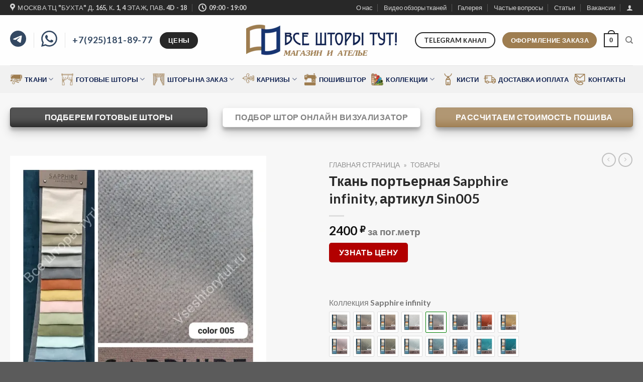

--- FILE ---
content_type: text/html; charset=UTF-8
request_url: https://vseshtorytut.ru/shop/tkan-porternaja-sapphire-infinity-artikul-sin005/
body_size: 85191
content:
<!DOCTYPE html>
<html lang="ru-RU" prefix="og: http://ogp.me/ns#" class="loading-site no-js"> <head><meta http-equiv="Content-Type" content="text/html;charset=UTF-8"><script>document.seraph_accel_usbpb=document.createElement;seraph_accel_izrbpb={add:function(b,a=10){void 0===this.a[a]&&(this.a[a]=[]);this.a[a].push(b)},a:{}}</script> <link rel="profile" href="http://gmpg.org/xfn/11"> <link rel="pingback" href="https://vseshtorytut.ru/xmlrpc.php"> <script type="o/js-lzl">(function(html){html.className = html.className.replace(/\bno-js\b/,'js')})(document.documentElement);</script> <title>💫 ✨ Купить Ткань портьерная Sapphire infinity, артикул Sin005 по лучшей цене в Москве❗ - vseshtorytut.ru</title> <meta name="robots" content="max-image-preview:large">  <meta name="viewport" content="width=device-width, initial-scale=1, maximum-scale=1"> <meta name="description" content="Нашли дешевле? Предложим СКИДКУ! 🎁 Ткань портьерная Sapphire infinity, артикул Sin005 ✔️ в наличии ✔️ Заказы на пошив штор принимаем в интернет-магазине или на месте, в нашем магазине в Москве ТЦ Бухта"> <link rel="canonical" href="https://vseshtorytut.ru/shop/tkan-porternaja-sapphire-infinity-artikul-sin005/"> <meta property="og:locale" content="ru_RU"> <meta property="og:type" content="article"> <meta property="og:title" content="💫 ✨ Купить Ткань портьерная Sapphire infinity, артикул Sin005 по лучшей цене в Москве❗ - vseshtorytut.ru"> <meta property="og:description" content="Нашли дешевле? Предложим СКИДКУ! 🎁 Ткань портьерная Sapphire infinity, артикул Sin005 ✔️ в наличии ✔️ Заказы на пошив штор принимаем в интернет-магазине или на месте, в нашем магазине в Москве ТЦ Бухта"> <meta property="og:url" content="https://vseshtorytut.ru/shop/tkan-porternaja-sapphire-infinity-artikul-sin005/"> <meta property="og:site_name" content="vseshtorytut.ru"> <meta property="og:image" content="https://vseshtorytut.ru/wp-content/uploads/2024/05/4.png"> <meta property="og:image:secure_url" content="https://vseshtorytut.ru/wp-content/uploads/2024/05/4.png"> <meta property="og:image:width" content="600"> <meta property="og:image:height" content="600"> <meta name="twitter:card" content="summary_large_image"> <meta name="twitter:description" content="Нашли дешевле? Предложим СКИДКУ! 🎁 Ткань портьерная Sapphire infinity, артикул Sin005 ✔️ в наличии ✔️ Заказы на пошив штор принимаем в интернет-магазине или на месте, в нашем магазине в Москве ТЦ Бухта"> <meta name="twitter:title" content="💫 ✨ Купить Ткань портьерная Sapphire infinity, артикул Sin005 по лучшей цене в Москве❗ - vseshtorytut.ru"> <meta name="twitter:image" content="https://vseshtorytut.ru/wp-content/uploads/2024/05/4.png"> <script type="application/ld+json">{"@context":"https:\/\/schema.org","@type":"Organization","url":"https:\/\/vseshtorytut.ru\/","sameAs":[],"@id":"https:\/\/vseshtorytut.ru\/#organization","name":"\u0412\u0441\u0435 \u0448\u0442\u043e\u0440\u044b \u0442\u0443\u0442!","logo":"https:\/\/vseshtorytut.ru\/wp-content\/uploads\/2021\/09\/horizontal_on_white_by_logaster-\u2014-\u043a\u043e\u043f\u0438\u044f-3.png"}</script> <link rel="dns-prefetch" href="//cdn.jsdelivr.net"> <link rel="prefetch" href="https://vseshtorytut.ru/wp-content/themes/flatsome/assets/js/chunk.countup.js?ver=3.16.1"> <link rel="prefetch" href="https://vseshtorytut.ru/wp-content/themes/flatsome/assets/js/chunk.sticky-sidebar.js?ver=3.16.1"> <link rel="prefetch" href="https://vseshtorytut.ru/wp-content/themes/flatsome/assets/js/chunk.tooltips.js?ver=3.16.1"> <link rel="prefetch" href="https://vseshtorytut.ru/wp-content/themes/flatsome/assets/js/chunk.vendors-popups.js?ver=3.16.1"> <link rel="prefetch" href="https://vseshtorytut.ru/wp-content/themes/flatsome/assets/js/chunk.vendors-slider.js?ver=3.16.1"> <link rel="alternate" type="application/rss+xml" title="vseshtorytut.ru » Лента" href="https://vseshtorytut.ru/feed/"> <link rel="alternate" type="application/rss+xml" title="vseshtorytut.ru » Лента комментариев" href="https://vseshtorytut.ru/comments/feed/">                            <script src="https://vseshtorytut.ru/wp-includes/js/jquery/jquery.min.js?ver=3.7.1" id="jquery-core-js" type="o/js-lzl"></script> <script src="https://vseshtorytut.ru/wp-content/plugins/woocommerce/assets/js/jquery-blockui/jquery.blockUI.min.js?ver=2.7.0-wc.9.7.2" id="jquery-blockui-js" defer data-wp-strategy="defer" type="o/js-lzl"></script> <script id="wc-add-to-cart-js-extra" type="o/js-lzl">
/* <![CDATA[ */
var wc_add_to_cart_params = {"ajax_url":"\/wp-admin\/admin-ajax.php","wc_ajax_url":"\/?wc-ajax=%%endpoint%%","i18n_view_cart":"\u041f\u0440\u043e\u0441\u043c\u043e\u0442\u0440 \u043a\u043e\u0440\u0437\u0438\u043d\u044b","cart_url":"https:\/\/vseshtorytut.ru\/cart\/","is_cart":"","cart_redirect_after_add":"no"};
/* ]]> */
</script> <script src="https://vseshtorytut.ru/wp-content/plugins/woocommerce/assets/js/frontend/add-to-cart.min.js?ver=9.7.2" id="wc-add-to-cart-js" defer data-wp-strategy="defer" type="o/js-lzl"></script> <script src="https://vseshtorytut.ru/wp-content/plugins/woocommerce/assets/js/flexslider/jquery.flexslider.min.js?ver=2.7.2-wc.9.7.2" id="flexslider-js" defer data-wp-strategy="defer" type="o/js-lzl"></script> <script src="https://vseshtorytut.ru/wp-content/plugins/woocommerce/assets/js/photoswipe/photoswipe.min.js?ver=4.1.1-wc.9.7.2" id="photoswipe-js" defer data-wp-strategy="defer" type="o/js-lzl"></script> <script src="https://vseshtorytut.ru/wp-content/plugins/woocommerce/assets/js/photoswipe/photoswipe-ui-default.min.js?ver=4.1.1-wc.9.7.2" id="photoswipe-ui-default-js" defer data-wp-strategy="defer" type="o/js-lzl"></script> <script id="wc-single-product-js-extra" type="o/js-lzl">
/* <![CDATA[ */
var wc_single_product_params = {"i18n_required_rating_text":"\u041f\u043e\u0436\u0430\u043b\u0443\u0439\u0441\u0442\u0430, \u043f\u043e\u0441\u0442\u0430\u0432\u044c\u0442\u0435 \u043e\u0446\u0435\u043d\u043a\u0443","i18n_rating_options":["1 \u0438\u0437 5 \u0437\u0432\u0451\u0437\u0434","2 \u0438\u0437 5 \u0437\u0432\u0451\u0437\u0434","3 \u0438\u0437 5 \u0437\u0432\u0451\u0437\u0434","4 \u0438\u0437 5 \u0437\u0432\u0451\u0437\u0434","5 \u0438\u0437 5 \u0437\u0432\u0451\u0437\u0434"],"i18n_product_gallery_trigger_text":"\u041f\u0440\u043e\u0441\u043c\u043e\u0442\u0440 \u0433\u0430\u043b\u0435\u0440\u0435\u0438 \u0438\u0437\u043e\u0431\u0440\u0430\u0436\u0435\u043d\u0438\u0439 \u0432 \u043f\u043e\u043b\u043d\u043e\u044d\u043a\u0440\u0430\u043d\u043d\u043e\u043c \u0440\u0435\u0436\u0438\u043c\u0435","review_rating_required":"yes","flexslider":{"rtl":false,"animation":"slide","smoothHeight":true,"directionNav":false,"controlNav":"thumbnails","slideshow":false,"animationSpeed":500,"animationLoop":false,"allowOneSlide":false},"zoom_enabled":"","zoom_options":[],"photoswipe_enabled":"1","photoswipe_options":{"shareEl":false,"closeOnScroll":false,"history":false,"hideAnimationDuration":0,"showAnimationDuration":0},"flexslider_enabled":"1"};
/* ]]> */
</script> <script src="https://vseshtorytut.ru/wp-content/plugins/woocommerce/assets/js/frontend/single-product.min.js?ver=9.7.2" id="wc-single-product-js" defer data-wp-strategy="defer" type="o/js-lzl"></script> <script src="https://vseshtorytut.ru/wp-content/plugins/woocommerce/assets/js/js-cookie/js.cookie.min.js?ver=2.1.4-wc.9.7.2" id="js-cookie-js" defer data-wp-strategy="defer" type="o/js-lzl"></script> <script id="woocommerce-js-extra" type="o/js-lzl">
/* <![CDATA[ */
var woocommerce_params = {"ajax_url":"\/wp-admin\/admin-ajax.php","wc_ajax_url":"\/?wc-ajax=%%endpoint%%","i18n_password_show":"\u041f\u043e\u043a\u0430\u0437\u0430\u0442\u044c \u043f\u0430\u0440\u043e\u043b\u044c","i18n_password_hide":"\u0421\u043a\u0440\u044b\u0442\u044c \u043f\u0430\u0440\u043e\u043b\u044c"};
/* ]]> */
</script> <script src="https://vseshtorytut.ru/wp-content/plugins/woocommerce/assets/js/frontend/woocommerce.min.js?ver=9.7.2" id="woocommerce-js" defer data-wp-strategy="defer" type="o/js-lzl"></script> <script src="https://vseshtorytut.ru/wp-content/plugins/wpc-variation-swatches/assets/libs/tippy/popper.min.js?ver=4.3.0" id="popper-js" type="o/js-lzl"></script> <script src="https://vseshtorytut.ru/wp-content/plugins/wpc-variation-swatches/assets/libs/tippy/tippy-bundle.umd.min.js?ver=4.3.0" id="tippy-js" type="o/js-lzl"></script> <link rel="https://api.w.org/" href="https://vseshtorytut.ru/wp-json/"><link rel="alternate" title="JSON" type="application/json" href="https://vseshtorytut.ru/wp-json/wp/v2/product/11930"><link rel="EditURI" type="application/rsd+xml" title="RSD" href="https://vseshtorytut.ru/xmlrpc.php?rsd"> <meta name="generator" content="WordPress 6.7.4"> <meta name="generator" content="WooCommerce 9.7.2"> <link rel="shortlink" href="https://vseshtorytut.ru/?p=11930"> <link rel="alternate" title="oEmbed (JSON)" type="application/json+oembed" href="https://vseshtorytut.ru/wp-json/oembed/1.0/embed?url=https%3A%2F%2Fvseshtorytut.ru%2Fshop%2Ftkan-porternaja-sapphire-infinity-artikul-sin005%2F"> <link rel="alternate" title="oEmbed (XML)" type="text/xml+oembed" href="https://vseshtorytut.ru/wp-json/oembed/1.0/embed?url=https%3A%2F%2Fvseshtorytut.ru%2Fshop%2Ftkan-porternaja-sapphire-infinity-artikul-sin005%2F&amp;format=xml">  <noscript><style>.woocommerce-product-gallery{opacity:1!important}</style><style></style></noscript> <script class="stepform_WaxO0VY rnd_1977186697" type="o/js-lzl">
    (function(s, t, e, p, f, o, r, m) {
        s[t] = s[t] || {};
        s[t][1977186697] = {
            id: "WaxO0VY",
            rnd: 1977186697,
            popup: true,
            showType: "button",
            overlayColor: "#000000",
            overlayOpacity: 70
        };
        e.async = true;
        e.src = "https:" + f;
        document[m](o)[r](e)
    }(window,"stepFORM_params",document.createElement("script"),"","//vseshtorytut.stepform.io/api.js?id=WaxO0VY","head","appendChild","querySelector"));
</script> <script class="stepform_1KvIsXf rnd_1977187220" type="o/js-lzl">
    (function(s, t, e, p, f, o, r, m) {
        s[t] = s[t] || {};
        s[t][1977187220] = {
            id: "1KvIsXf",
            rnd: 1977187220,
            popup: true,
            showType: "button",
            overlayColor: "#000000",
            overlayOpacity: 70
        };
        e.async = true;
        e.src = "https:" + f;
        document[m](o)[r](e)
    }(window,"stepFORM_params",document.createElement("script"),"","//vseshtorytut.stepform.io/api.js?id=1KvIsXf","head","appendChild","querySelector"));
</script> <meta name="zen-verification" content="1QLkMTe4yaUjc1MvMG5zB2SOYuGtugMkrVk6LASoUy7vTRjNGF8r8v407oZwzf6d">  <link rel="icon" href="https://vseshtorytut.ru/wp-content/uploads/2021/12/favicon-100x100.png" sizes="32x32"> <link rel="icon" href="https://vseshtorytut.ru/wp-content/uploads/2021/12/favicon-247x247.png" sizes="192x192"> <link rel="apple-touch-icon" href="https://vseshtorytut.ru/wp-content/uploads/2021/12/favicon-247x247.png"> <meta name="msapplication-TileImage" content="https://vseshtorytut.ru/wp-content/uploads/2021/12/favicon.png"> <noscript><style>.lzl{display:none!important;}</style></noscript><style>img.lzl,img.lzl-ing{opacity:0.01;}img.lzl-ed{transition:opacity .25s ease-in-out;}</style><style id="flatsome-swatches-css"></style><script class="tm-hidden" type="text/template" id="tmpl-tc-cart-options-popup">
	<div class='header'>
		<h3>{{{ data.title }}}</h3>
	</div>
	<div id='{{{ data.id }}}' class='float-editbox'>{{{ data.html }}}</div>
	<div class='footer'>
		<div class='inner'>
			<span class='tm-button button button-secondary button-large floatbox-cancel'>{{{ data.close }}}</span>
		</div>
	</div>
</script> <script class="tm-hidden" type="text/template" id="tmpl-tc-lightbox">
	<div class="tc-lightbox-wrap">
		<span class="tc-lightbox-button tcfa tcfa-search tc-transition tcinit"></span>
	</div>
</script> <script class="tm-hidden" type="text/template" id="tmpl-tc-lightbox-zoom">
	<span class="tc-lightbox-button-close tcfa tcfa-times"></span>
	{{{ data.img }}}
</script> <script class="tm-hidden" type="text/template" id="tmpl-tc-final-totals">
	<dl class="tm-extra-product-options-totals tm-custom-price-totals">
		<# if (data.show_unit_price==true){ #>		<dt class="tm-unit-price">{{{ data.unit_price }}}</dt>
		<dd class="tm-unit-price">
			<span class="price amount options">{{{ data.formatted_unit_price }}}</span>
		</dd>		<# } #>
		<# if (data.show_options_vat==true){ #>		<dt class="tm-vat-options-totals">{{{ data.options_vat_total }}}</dt>
		<dd class="tm-vat-options-totals">
			<span class="price amount options">{{{ data.formatted_vat_options_total }}}</span>
		</dd>		<# } #>
		<# if (data.show_options_total==true){ #>		<dt class="tm-options-totals">{{{ data.options_total }}}</dt>
		<dd class="tm-options-totals">
			<span class="price amount options">{{{ data.formatted_options_total }}}</span>
		</dd>		<# } #>
		<# if (data.show_fees_total==true){ #>		<dt class="tm-fee-totals">{{{ data.fees_total }}}</dt>
		<dd class="tm-fee-totals">
			<span class="price amount fees">{{{ data.formatted_fees_total }}}</span>
		</dd>		<# } #>
		<# if (data.show_extra_fee==true){ #>		<dt class="tm-extra-fee">{{{ data.extra_fee }}}</dt>
		<dd class="tm-extra-fee">
			<span class="price amount options extra-fee">{{{ data.formatted_extra_fee }}}</span>
		</dd>		<# } #>
		<# if (data.show_final_total==true){ #>		<dt class="tm-final-totals">{{{ data.final_total }}}</dt>
		<dd class="tm-final-totals">
			<span class="price amount final">{{{ data.formatted_final_total }}}</span>
		</dd>		<# } #>
			</dl>
</script> <script class="tm-hidden" type="text/template" id="tmpl-tc-price">
	<span class="amount">{{{ data.price.price }}}</span>
</script> <script class="tm-hidden" type="text/template" id="tmpl-tc-sale-price">
	<del>
		<span class="tc-original-price amount">{{{ data.price.original_price }}}</span>
	</del>
	<ins>
		<span class="amount">{{{ data.price.price }}}</span>
	</ins>
</script> <script class="tm-hidden" type="text/template" id="tmpl-tc-section-pop-link">
	<div id="tm-section-pop-up" class="tm-extra-product-options flasho tc-wrapper tm-section-pop-up single tm-animated appear">
		<div class='header'><h3>{{{ data.title }}}</h3></div>
		<div class="float-editbox" id="tc-floatbox-content"></div>
		<div class='footer'>
			<div class='inner'>
				<span class='tm-button button button-secondary button-large floatbox-cancel'>{{{ data.close }}}</span>
			</div>
		</div>
	</div>
</script> <script class="tm-hidden" type="text/template" id="tmpl-tc-floating-box-nks">
	<# if (data.values.length) {#>
	{{{ data.html_before }}}
	<div class="tc-row tm-fb-labels">
		<span class="tc-cell tc-col-3 tm-fb-title">{{{ data.option_label }}}</span>
		<span class="tc-cell tc-col-3 tm-fb-value">{{{ data.option_value }}}</span>
		<span class="tc-cell tc-col-3 tm-fb-quantity">{{{ data.option__qty }}}</span>
		<span class="tc-cell tc-col-3 tm-fb-price">{{{ data.option_lpric }}}</span>
	</div>
	<# for (var i = 0; i < data.values.length; i++) { #>
		<# if (data.values[i].label_show=='' || data.values[i].value_show=='') {#>
	<div class="tc-row">
			<# if (data.values[i].label_show=='') {#>
		<span class="tc-cell tc-col-3 tm-fb-title">{{{ data.values[i].title }}}</span>
			<# } #>
			<# if (data.values[i].value_show=='') {#>
		<span class="tc-cell tc-col-3 tm-fb-value">{{{ data.values[i].value }}}</span>
			<# } #>
		<span class="tc-cell tc-col-3 tm-fb-quantity">{{{ data.values[i].quantity }}}</span>
		<span class="tc-cell tc-col-3 tm-fb-price">{{{ data.values[i].price }}}</span>
	</div>
		<# } #>
	<# } #>
	{{{ data.html_after }}}
	{{{ data.totals }}}
	<# }#>
</script> <script class="tm-hidden" type="text/template" id="tmpl-tc-floating-box">
	<# if (data.values.length) {#>
	{{{ data.html_before }}}
	<dl class="tm-fb">
		<# for (var i = 0; i < data.values.length; i++) { #>
			<# if (data.values[i].label_show=='') {#>
		<dt class="tm-fb-title">{{{ data.values[i].title }}}</dt>
			<# } #>
			<# if (data.values[i].value_show=='') {#>
		<dd class="tm-fb-value">{{{ data.values[i].value }}}</dd>
			<# } #>
		<# } #>
	</dl>
	{{{ data.html_after }}}
	{{{ data.totals }}}
	<# }#>
</script> <script class="tm-hidden" type="text/template" id="tmpl-tc-chars-remanining">
	<span class="tc-chars">
		<span class="tc-chars-remanining">{{{ data.maxlength }}}</span>
		<span class="tc-remaining"> {{{ data.characters_remaining }}}</span>
	</span>
</script> <script class="tm-hidden" type="text/template" id="tmpl-tc-formatted-price"><# if (data.customer_price_format_wrap_start) {#>
	{{{ data.customer_price_format_wrap_start }}}
	<# } #>&lt;span class=&quot;woocommerce-Price-amount amount&quot;&gt;&lt;bdi&gt;{{{ data.price }}}&nbsp;&lt;span class=&quot;woocommerce-Price-currencySymbol&quot;&gt;&#8381;&lt;/span&gt;&lt;/bdi&gt;&lt;/span&gt;<# if (data.customer_price_format_wrap_end) {#>
	{{{ data.customer_price_format_wrap_end }}}
	<# } #></script> <script class="tm-hidden" type="text/template" id="tmpl-tc-formatted-sale-price"><# if (data.customer_price_format_wrap_start) {#>
	{{{ data.customer_price_format_wrap_start }}}
	<# } #>&lt;del aria-hidden=&quot;true&quot;&gt;&lt;span class=&quot;woocommerce-Price-amount amount&quot;&gt;&lt;bdi&gt;{{{ data.price }}}&nbsp;&lt;span class=&quot;woocommerce-Price-currencySymbol&quot;&gt;&#8381;&lt;/span&gt;&lt;/bdi&gt;&lt;/span&gt;&lt;/del&gt; &lt;span class=&quot;screen-reader-text&quot;&gt;Первоначальная цена составляла {{{ data.price }}}&nbsp;&#8381;.&lt;/span&gt;&lt;ins aria-hidden=&quot;true&quot;&gt;&lt;span class=&quot;woocommerce-Price-amount amount&quot;&gt;&lt;bdi&gt;{{{ data.sale_price }}}&nbsp;&lt;span class=&quot;woocommerce-Price-currencySymbol&quot;&gt;&#8381;&lt;/span&gt;&lt;/bdi&gt;&lt;/span&gt;&lt;/ins&gt;&lt;span class=&quot;screen-reader-text&quot;&gt;Текущая цена: {{{ data.sale_price }}}&nbsp;&#8381;.&lt;/span&gt;<# if (data.customer_price_format_wrap_end) {#>
	{{{ data.customer_price_format_wrap_end }}}
	<# } #></script> <script class="tm-hidden" type="text/template" id="tmpl-tc-upload-messages">
	<div class="header">
		<h3>{{{ data.title }}}</h3>
	</div>
	<div class="float-editbox" id="tc-floatbox-content">
		<div class="tc-upload-messages">
			<div class="tc-upload-message">{{{ data.message }}}</div>
			<# for (var id in data.files) {
				if (data.files.hasOwnProperty(id)) {#>
					<# for (var i in id) {
						if (data.files[id].hasOwnProperty(i)) {#>
						<div class="tc-upload-files">{{{ data.files[id][i] }}}</div>
						<# }
					}#>
				<# }
			}#>
		</div>
	</div>
	<div class="footer">
		<div class="inner">&nbsp;</div>
	</div>
</script> <style>img:is([sizes="auto" i],[sizes^="auto," i]){contain-intrinsic-size:3000px 1500px}</style><link rel="stylesheet/lzl-nc" href="data:text/css,"><noscript lzl=""><link rel="stylesheet" href="data:text/css,"></noscript><style id="themecomplete-fontawesome-css-crit" media="screen">@-webkit-keyframes fa-spin{0%{-webkit-transform:rotate(0deg);transform:rotate(0deg)}100%{-webkit-transform:rotate(360deg);transform:rotate(360deg)}}@keyframes fa-spin{0%{-webkit-transform:rotate(0deg);transform:rotate(0deg)}100%{-webkit-transform:rotate(360deg);transform:rotate(360deg)}}@font-face{font-family:tc-fontawesome;font-style:normal;font-weight:400;src:url("/wp-content/plugins/woocommerce-tm-extra-product-options/assets/css/../webfonts/fa-regular-400.eot");src:url("/wp-content/plugins/woocommerce-tm-extra-product-options/assets/css/../webfonts/fa-regular-400.eot?#iefix") format("embedded-opentype"),url("/wp-content/plugins/woocommerce-tm-extra-product-options/assets/css/../webfonts/fa-regular-400.woff2") format("woff2"),url("/wp-content/plugins/woocommerce-tm-extra-product-options/assets/css/../webfonts/fa-regular-400.woff") format("woff"),url("/wp-content/plugins/woocommerce-tm-extra-product-options/assets/css/../webfonts/fa-regular-400.ttf") format("truetype");font-display:swap}@font-face{font-family:tc-fontawesome;font-style:normal;font-weight:900;src:url("/wp-content/plugins/woocommerce-tm-extra-product-options/assets/css/../webfonts/fa-solid-900.eot");src:url("/wp-content/plugins/woocommerce-tm-extra-product-options/assets/css/../webfonts/fa-solid-900.eot?#iefix") format("embedded-opentype"),url("/wp-content/plugins/woocommerce-tm-extra-product-options/assets/css/../webfonts/fa-solid-900.woff2") format("woff2"),url("/wp-content/plugins/woocommerce-tm-extra-product-options/assets/css/../webfonts/fa-solid-900.woff") format("woff"),url("/wp-content/plugins/woocommerce-tm-extra-product-options/assets/css/../webfonts/fa-solid-900.ttf") format("truetype");font-display:swap}</style><link rel="stylesheet/lzl-nc" id="themecomplete-fontawesome-css" href="https://vseshtorytut.ru/wp-content/cache/seraphinite-accelerator/s/m/d/css/d9d24920d6d0f46d3e997ddd7cf662f1.de8b.css" media="screen"><noscript lzl=""><link rel="stylesheet" id="themecomplete-fontawesome-css" href="https://vseshtorytut.ru/wp-content/cache/seraphinite-accelerator/s/m/d/css/d9d24920d6d0f46d3e997ddd7cf662f1.de8b.css" media="screen"></noscript><style id="themecomplete-animate-css-crit" media="all">@-webkit-keyframes fadein{from{opacity:0}to{opacity:1}}@keyframes fadein{from{opacity:0}to{opacity:1}}@-webkit-keyframes fadeout{from{opacity:1}to{opacity:0}}@keyframes fadeout{from{opacity:1}to{opacity:0}}@-webkit-keyframes fadeoutdown{from{opacity:1}to{opacity:0;-webkit-transform:translate3d(0,100%,0);transform:translate3d(0,100%,0)}}@keyframes fadeoutdown{from{opacity:1}to{opacity:0;-webkit-transform:translate3d(0,100%,0);transform:translate3d(0,100%,0)}}</style><link rel="stylesheet/lzl-nc" id="themecomplete-animate-css" href="https://vseshtorytut.ru/wp-content/cache/seraphinite-accelerator/s/m/d/css/21e2f958cc1ff0fe4b735cbc4fe93d93.1a5.css" media="all"><noscript lzl=""><link rel="stylesheet" id="themecomplete-animate-css" href="https://vseshtorytut.ru/wp-content/cache/seraphinite-accelerator/s/m/d/css/21e2f958cc1ff0fe4b735cbc4fe93d93.1a5.css" media="all"></noscript><style id="themecomplete-epo-css-crit" media="all">:root{--tcgap:15px;--tcinlinesize:3em}.tm-extra-product-options .tc-container,.tc-container{display:block;width:100%;padding:0 var(--tcgap);margin:0}.tm-extra-product-options .tc-row,.tc-row{display:-webkit-box;display:-moz-box;display:-webkit-flex;display:-ms-flexbox;display:flex;-ms-flex-wrap:wrap;-webkit-flex-wrap:wrap;flex-wrap:wrap;-webkit-box-pack:start!important;-moz-box-pack:start!important;-ms-flex-pack:start!important;-webkit-justify-content:flex-start!important;justify-content:flex-start!important;-webkit-box-align:stretch;-moz-box-align:stretch;-ms-flex-align:stretch;-webkit-align-items:stretch;align-items:stretch;-webkit-align-content:flex-start;-ms-flex-line-pack:start;align-content:flex-start;margin:0 calc(-1 * var(--tcgap))}.tm-extra-product-options .tc-cell,.tc-extra-product-options .tmcp-field-wrap label.tc-cell,.tc-cell{position:relative;padding:0 var(--tcgap);margin-bottom:var(--tcgap);min-height:1px;overflow:visible;width:100%}.tm-extra-product-options .cpf-section .tc-section-inner-wrap>.tc-row>.tc-cell{margin-bottom:0}.cpf-section.tc-cell{margin:calc(var(--tcgap) / 2) 0}.tc-container.nopadding{padding-left:0;padding-right:0}.tm-extra-product-options .tc-col,.tm-extra-product-options .tc-cell.tc-col,.tc-cell.tc-col,.tc-col{-ms-flex-preferred-size:0;flex-basis:0;-ms-flex-positive:1;flex-grow:1;max-width:100%}.tm-extra-product-options .tc-col-auto,.tm-extra-product-options .tc-cell.tc-col-auto,.tc-cell.tc-col-auto,.tc-col-auto{-ms-flex:0 0 auto;flex:0 0 auto;width:auto;max-width:100%}.tm-extra-product-options .tcwidth-1,.tm-extra-product-options .tc-cell.tcwidth-1,.tc-cell.tcwidth-1,.tcwidth-1{-ms-flex:0 0 1%;flex:0 0 1%;max-width:1%}.tm-extra-product-options .tcwidth-2,.tm-extra-product-options .tc-cell.tcwidth-2,.tc-cell.tcwidth-2,.tcwidth-2{-ms-flex:0 0 2%;flex:0 0 2%;max-width:2%}.tm-extra-product-options .tcwidth-3,.tm-extra-product-options .tc-cell.tcwidth-3,.tc-cell.tcwidth-3,.tcwidth-3{-ms-flex:0 0 3%;flex:0 0 3%;max-width:3%}.tm-extra-product-options .tcwidth-4,.tm-extra-product-options .tc-cell.tcwidth-4,.tc-cell.tcwidth-4,.tcwidth-4{-ms-flex:0 0 4%;flex:0 0 4%;max-width:4%}.tm-extra-product-options .tcwidth-5,.tm-extra-product-options .tc-cell.tcwidth-5,.tc-cell.tcwidth-5,.tcwidth-5{-ms-flex:0 0 5%;flex:0 0 5%;max-width:5%}.tm-extra-product-options .tcwidth-6,.tm-extra-product-options .tc-cell.tcwidth-6,.tc-cell.tcwidth-6,.tcwidth-6{-ms-flex:0 0 6%;flex:0 0 6%;max-width:6%}.tm-extra-product-options .tcwidth-7,.tm-extra-product-options .tc-cell.tcwidth-7,.tc-cell.tcwidth-7,.tcwidth-7{-ms-flex:0 0 7%;flex:0 0 7%;max-width:7%}.tm-extra-product-options .tcwidth-8,.tm-extra-product-options .tc-cell.tcwidth-8,.tc-cell.tcwidth-8,.tcwidth-8{-ms-flex:0 0 8%;flex:0 0 8%;max-width:8%}.tm-extra-product-options .tcwidth-9,.tm-extra-product-options .tc-cell.tcwidth-9,.tc-cell.tcwidth-9,.tcwidth-9{-ms-flex:0 0 9%;flex:0 0 9%;max-width:9%}.tm-extra-product-options .tcwidth-10,.tm-extra-product-options .tc-cell.tcwidth-10,.tc-cell.tcwidth-10,.tcwidth-10{-ms-flex:0 0 150%;flex:0 0 10%;max-width:10%}.tm-extra-product-options .tcwidth-11,.tm-extra-product-options .tc-cell.tcwidth-11,.tc-cell.tcwidth-11,.tcwidth-11{-ms-flex:0 0 11%;flex:0 0 11%;max-width:11%}.tm-extra-product-options .tcwidth-12,.tm-extra-product-options .tc-cell.tcwidth-12,.tc-cell.tcwidth-12,.tcwidth-12{-ms-flex:0 0 12%;flex:0 0 12%;max-width:12%}.tm-extra-product-options .tcwidth-13,.tm-extra-product-options .tc-cell.tcwidth-13,.tc-cell.tcwidth-13,.tcwidth-13{-ms-flex:0 0 13%;flex:0 0 13%;max-width:13%}.tm-extra-product-options .tcwidth-14,.tm-extra-product-options .tc-cell.tcwidth-14,.tc-cell.tcwidth-14,.tcwidth-14{-ms-flex:0 0 14%;flex:0 0 14%;max-width:14%}.tm-extra-product-options .tcwidth-15,.tm-extra-product-options .tc-cell.tcwidth-15,.tc-cell.tcwidth-15,.tcwidth-15{-ms-flex:0 0 15%;flex:0 0 15%;max-width:15%}.tm-extra-product-options .tcwidth-16,.tm-extra-product-options .tc-cell.tcwidth-16,.tc-cell.tcwidth-16,.tcwidth-16{-ms-flex:0 0 16%;flex:0 0 16%;max-width:16%}.tm-extra-product-options .tcwidth-17,.tm-extra-product-options .tc-cell.tcwidth-17,.tc-cell.tcwidth-17,.tcwidth-17{-ms-flex:0 0 17%;flex:0 0 17%;max-width:17%}.tm-extra-product-options .tcwidth-18,.tm-extra-product-options .tc-cell.tcwidth-18,.tc-cell.tcwidth-18,.tcwidth-18{-ms-flex:0 0 18%;flex:0 0 18%;max-width:18%}.tm-extra-product-options .tcwidth-19,.tm-extra-product-options .tc-cell.tcwidth-19,.tc-cell.tcwidth-19,.tcwidth-19{-ms-flex:0 0 19%;flex:0 0 19%;max-width:19%}.tm-extra-product-options .tcwidth-20,.tm-extra-product-options .tc-cell.tcwidth-20,.tc-cell.tcwidth-20,.tcwidth-20{-ms-flex:0 0 20%;flex:0 0 20%;max-width:20%}.tm-extra-product-options .tcwidth-21,.tm-extra-product-options .tc-cell.tcwidth-21,.tc-cell.tcwidth-21,.tcwidth-21{-ms-flex:0 0 21%;flex:0 0 21%;max-width:21%}.tm-extra-product-options .tcwidth-22,.tm-extra-product-options .tc-cell.tcwidth-22,.tc-cell.tcwidth-22,.tcwidth-22{-ms-flex:0 0 22%;flex:0 0 22%;max-width:22%}.tm-extra-product-options .tcwidth-23,.tm-extra-product-options .tc-cell.tcwidth-23,.tc-cell.tcwidth-23,.tcwidth-23{-ms-flex:0 0 23%;flex:0 0 23%;max-width:23%}.tm-extra-product-options .tcwidth-24,.tm-extra-product-options .tc-cell.tcwidth-24,.tc-cell.tcwidth-24,.tcwidth-24{-ms-flex:0 0 24%;flex:0 0 24%;max-width:24%}.tm-extra-product-options .tcwidth-25,.tm-extra-product-options .tc-cell.tcwidth-25,.tc-cell.tcwidth-25,.tcwidth-25{-ms-flex:0 0 25%;flex:0 0 25%;max-width:25%}.tm-extra-product-options .tcwidth-26,.tm-extra-product-options .tc-cell.tcwidth-26,.tc-cell.tcwidth-26,.tcwidth-26{-ms-flex:0 0 26%;flex:0 0 26%;max-width:26%}.tm-extra-product-options .tcwidth-27,.tm-extra-product-options .tc-cell.tcwidth-27,.tc-cell.tcwidth-27,.tcwidth-27{-ms-flex:0 0 27%;flex:0 0 27%;max-width:27%}.tm-extra-product-options .tcwidth-28,.tm-extra-product-options .tc-cell.tcwidth-28,.tc-cell.tcwidth-28,.tcwidth-28{-ms-flex:0 0 28%;flex:0 0 28%;max-width:28%}.tm-extra-product-options .tcwidth-29,.tm-extra-product-options .tc-cell.tcwidth-29,.tc-cell.tcwidth-29,.tcwidth-29{-ms-flex:0 0 29%;flex:0 0 29%;max-width:29%}.tm-extra-product-options .tcwidth-30,.tm-extra-product-options .tc-cell.tcwidth-30,.tc-cell.tcwidth-30,.tcwidth-30{-ms-flex:0 0 30%;flex:0 0 30%;max-width:30%}.tm-extra-product-options .tcwidth-31,.tm-extra-product-options .tc-cell.tcwidth-31,.tc-cell.tcwidth-31,.tcwidth-31{-ms-flex:0 0 31%;flex:0 0 31%;max-width:31%}.tm-extra-product-options .tcwidth-32,.tm-extra-product-options .tc-cell.tcwidth-32,.tc-cell.tcwidth-32,.tcwidth-32{-ms-flex:0 0 32%;flex:0 0 32%;max-width:32%}.tm-extra-product-options .tcwidth-33,.tm-extra-product-options .tc-cell.tcwidth-33,.tc-cell.tcwidth-33,.tcwidth-33{-ms-flex:0 0 33.3333333332%;flex:0 0 33.3333333332%;max-width:33.3333333332%}.tm-extra-product-options .tcwidth-34,.tm-extra-product-options .tc-cell.tcwidth-34,.tc-cell.tcwidth-34,.tcwidth-34{-ms-flex:0 0 34%;flex:0 0 34%;max-width:34%}.tm-extra-product-options .tcwidth-35,.tm-extra-product-options .tc-cell.tcwidth-35,.tc-cell.tcwidth-35,.tcwidth-35{-ms-flex:0 0 35%;flex:0 0 35%;max-width:35%}.tm-extra-product-options .tcwidth-36,.tm-extra-product-options .tc-cell.tcwidth-36,.tc-cell.tcwidth-36,.tcwidth-36{-ms-flex:0 0 36%;flex:0 0 36%;max-width:36%}.tm-extra-product-options .tcwidth-37,.tm-extra-product-options .tc-cell.tcwidth-37,.tc-cell.tcwidth-37,.tcwidth-37{-ms-flex:0 0 37%;flex:0 0 37%;max-width:37%}.tm-extra-product-options .tcwidth-38,.tm-extra-product-options .tc-cell.tcwidth-38,.tc-cell.tcwidth-38,.tcwidth-38{-ms-flex:0 0 38%;flex:0 0 38%;max-width:38%}.tm-extra-product-options .tcwidth-39,.tm-extra-product-options .tc-cell.tcwidth-39,.tc-cell.tcwidth-39,.tcwidth-39{-ms-flex:0 0 39%;flex:0 0 39%;max-width:39%}.tm-extra-product-options .tcwidth-40,.tm-extra-product-options .tc-cell.tcwidth-40,.tc-cell.tcwidth-40,.tcwidth-40{-ms-flex:0 0 40%;flex:0 0 40%;max-width:40%}.tm-extra-product-options .tcwidth-41,.tm-extra-product-options .tc-cell.tcwidth-41,.tc-cell.tcwidth-41,.tcwidth-41{-ms-flex:0 0 41%;flex:0 0 41%;max-width:41%}.tm-extra-product-options .tcwidth-42,.tm-extra-product-options .tc-cell.tcwidth-42,.tc-cell.tcwidth-42,.tcwidth-42{-ms-flex:0 0 42%;flex:0 0 42%;max-width:42%}.tm-extra-product-options .tcwidth-43,.tm-extra-product-options .tc-cell.tcwidth-43,.tc-cell.tcwidth-43,.tcwidth-43{-ms-flex:0 0 43%;flex:0 0 43%;max-width:43%}.tm-extra-product-options .tcwidth-44,.tm-extra-product-options .tc-cell.tcwidth-44,.tc-cell.tcwidth-44,.tcwidth-44{-ms-flex:0 0 44%;flex:0 0 44%;max-width:44%}.tm-extra-product-options .tcwidth-45,.tm-extra-product-options .tc-cell.tcwidth-45,.tc-cell.tcwidth-45,.tcwidth-45{-ms-flex:0 0 45%;flex:0 0 45%;max-width:45%}.tm-extra-product-options .tcwidth-46,.tm-extra-product-options .tc-cell.tcwidth-46,.tc-cell.tcwidth-46,.tcwidth-46{-ms-flex:0 0 46%;flex:0 0 46%;max-width:46%}.tm-extra-product-options .tcwidth-47,.tm-extra-product-options .tc-cell.tcwidth-47,.tc-cell.tcwidth-47,.tcwidth-47{-ms-flex:0 0 47%;flex:0 0 47%;max-width:47%}.tm-extra-product-options .tcwidth-48,.tm-extra-product-options .tc-cell.tcwidth-48,.tc-cell.tcwidth-48,.tcwidth-48{-ms-flex:0 0 48%;flex:0 0 48%;max-width:48%}.tm-extra-product-options .tcwidth-49,.tm-extra-product-options .tc-cell.tcwidth-49,.tc-cell.tcwidth-49,.tcwidth-49{-ms-flex:0 0 49%;flex:0 0 49%;max-width:49%}.tm-extra-product-options .tcwidth-50,.tm-extra-product-options .tc-cell.tcwidth-50,.tc-cell.tcwidth-50,.tcwidth-50{-ms-flex:0 0 50%;flex:0 0 50%;max-width:50%}.tm-extra-product-options .tcwidth-51,.tm-extra-product-options .tc-cell.tcwidth-51,.tc-cell.tcwidth-51,.tcwidth-51{-ms-flex:0 0 51%;flex:0 0 51%;max-width:51%}.tm-extra-product-options .tcwidth-52,.tm-extra-product-options .tc-cell.tcwidth-52,.tc-cell.tcwidth-52,.tcwidth-52{-ms-flex:0 0 52%;flex:0 0 52%;max-width:52%}.tm-extra-product-options .tcwidth-53,.tm-extra-product-options .tc-cell.tcwidth-53,.tc-cell.tcwidth-53,.tcwidth-53{-ms-flex:0 0 53%;flex:0 0 53%;max-width:53%}.tm-extra-product-options .tcwidth-54,.tm-extra-product-options .tc-cell.tcwidth-54,.tc-cell.tcwidth-54,.tcwidth-54{-ms-flex:0 0 54%;flex:0 0 54%;max-width:54%}.tm-extra-product-options .tcwidth-55,.tm-extra-product-options .tc-cell.tcwidth-55,.tc-cell.tcwidth-55,.tcwidth-55{-ms-flex:0 0 55%;flex:0 0 55%;max-width:55%}.tm-extra-product-options .tcwidth-56,.tm-extra-product-options .tc-cell.tcwidth-56,.tc-cell.tcwidth-56,.tcwidth-56{-ms-flex:0 0 56%;flex:0 0 56%;max-width:56%}.tm-extra-product-options .tcwidth-57,.tm-extra-product-options .tc-cell.tcwidth-57,.tc-cell.tcwidth-57,.tcwidth-57{-ms-flex:0 0 57%;flex:0 0 57%;max-width:57%}.tm-extra-product-options .tcwidth-58,.tm-extra-product-options .tc-cell.tcwidth-58,.tc-cell.tcwidth-58,.tcwidth-58{-ms-flex:0 0 58%;flex:0 0 58%;max-width:58%}.tm-extra-product-options .tcwidth-59,.tm-extra-product-options .tc-cell.tcwidth-59,.tc-cell.tcwidth-59,.tcwidth-59{-ms-flex:0 0 59%;flex:0 0 59%;max-width:59%}.tm-extra-product-options .tcwidth-60,.tm-extra-product-options .tc-cell.tcwidth-60,.tc-cell.tcwidth-60,.tcwidth-60{-ms-flex:0 0 60%;flex:0 0 60%;max-width:60%}.tm-extra-product-options .tcwidth-61,.tm-extra-product-options .tc-cell.tcwidth-61,.tc-cell.tcwidth-61,.tcwidth-61{-ms-flex:0 0 61%;flex:0 0 61%;max-width:61%}.tm-extra-product-options .tcwidth-62,.tm-extra-product-options .tc-cell.tcwidth-62,.tc-cell.tcwidth-62,.tcwidth-62{-ms-flex:0 0 50%;flex:0 0 50%;max-width:62%}.tm-extra-product-options .tcwidth-63,.tm-extra-product-options .tc-cell.tcwidth-63,.tc-cell.tcwidth-63,.tcwidth-63{-ms-flex:0 0 63%;flex:0 0 63%;max-width:63%}.tm-extra-product-options .tcwidth-64,.tm-extra-product-options .tc-cell.tcwidth-64,.tc-cell.tcwidth-64,.tcwidth-64{-ms-flex:0 0 64%;flex:0 0 64%;max-width:64%}.tm-extra-product-options .tcwidth-65,.tm-extra-product-options .tc-cell.tcwidth-65,.tc-cell.tcwidth-65,.tcwidth-65{-ms-flex:0 0 65%;flex:0 0 65%;max-width:65%}.tm-extra-product-options .tcwidth-66,.tm-extra-product-options .tc-cell.tcwidth-66,.tc-cell.tcwidth-66,.tcwidth-66{-ms-flex:0 0 66.6666666665%;flex:0 0 66.6666666665%;max-width:66.6666666665%}.tm-extra-product-options .tcwidth-67,.tm-extra-product-options .tc-cell.tcwidth-67,.tc-cell.tcwidth-67,.tcwidth-67{-ms-flex:0 0 67%;flex:0 0 67%;max-width:67%}.tm-extra-product-options .tcwidth-68,.tm-extra-product-options .tc-cell.tcwidth-68,.tc-cell.tcwidth-68,.tcwidth-68{-ms-flex:0 0 68%;flex:0 0 68%;max-width:68%}.tm-extra-product-options .tcwidth-69,.tm-extra-product-options .tc-cell.tcwidth-69,.tc-cell.tcwidth-69,.tcwidth-69{-ms-flex:0 0 69%;flex:0 0 69%;max-width:69%}.tm-extra-product-options .tcwidth-70,.tm-extra-product-options .tc-cell.tcwidth-70,.tc-cell.tcwidth-70,.tcwidth-70{-ms-flex:0 0 70%;flex:0 0 70%;max-width:70%}.tm-extra-product-options .tcwidth-71,.tm-extra-product-options .tc-cell.tcwidth-71,.tc-cell.tcwidth-71,.tcwidth-71{-ms-flex:0 0 71%;flex:0 0 71%;max-width:71%}.tm-extra-product-options .tcwidth-72,.tm-extra-product-options .tc-cell.tcwidth-72,.tc-cell.tcwidth-72,.tcwidth-72{-ms-flex:0 0 72%;flex:0 0 72%;max-width:72%}.tm-extra-product-options .tcwidth-73,.tm-extra-product-options .tc-cell.tcwidth-73,.tc-cell.tcwidth-73,.tcwidth-73{-ms-flex:0 0 73%;flex:0 0 73%;max-width:73%}.tm-extra-product-options .tcwidth-74,.tm-extra-product-options .tc-cell.tcwidth-74,.tc-cell.tcwidth-74,.tcwidth-74{-ms-flex:0 0 74%;flex:0 0 74%;max-width:74%}.tm-extra-product-options .tcwidth-75,.tm-extra-product-options .tc-cell.tcwidth-75,.tc-cell.tcwidth-75,.tcwidth-75{-ms-flex:0 0 75%;flex:0 0 75%;max-width:75%}.tm-extra-product-options .tcwidth-76,.tm-extra-product-options .tc-cell.tcwidth-76,.tc-cell.tcwidth-76,.tcwidth-76{-ms-flex:0 0 76%;flex:0 0 76%;max-width:76%}.tm-extra-product-options .tcwidth-77,.tm-extra-product-options .tc-cell.tcwidth-77,.tc-cell.tcwidth-77,.tcwidth-77{-ms-flex:0 0 77%;flex:0 0 77%;max-width:77%}.tm-extra-product-options .tcwidth-78,.tm-extra-product-options .tc-cell.tcwidth-78,.tc-cell.tcwidth-78,.tcwidth-78{-ms-flex:0 0 78%;flex:0 0 78%;max-width:78%}.tm-extra-product-options .tcwidth-79,.tm-extra-product-options .tc-cell.tcwidth-79,.tc-cell.tcwidth-79,.tcwidth-79{-ms-flex:0 0 79%;flex:0 0 79%;max-width:79%}.tm-extra-product-options .tcwidth-80,.tm-extra-product-options .tc-cell.tcwidth-80,.tc-cell.tcwidth-80,.tcwidth-80{-ms-flex:0 0 80%;flex:0 0 80%;max-width:80%}.tm-extra-product-options .tcwidth-81,.tm-extra-product-options .tc-cell.tcwidth-81,.tc-cell.tcwidth-81,.tcwidth-81{-ms-flex:0 0 81%;flex:0 0 81%;max-width:81%}.tm-extra-product-options .tcwidth-82,.tm-extra-product-options .tc-cell.tcwidth-82,.tc-cell.tcwidth-82,.tcwidth-82{-ms-flex:0 0 82%;flex:0 0 82%;max-width:82%}.tm-extra-product-options .tcwidth-83,.tm-extra-product-options .tc-cell.tcwidth-83,.tc-cell.tcwidth-83,.tcwidth-83{-ms-flex:0 0 83%;flex:0 0 83%;max-width:83%}.tm-extra-product-options .tcwidth-84,.tm-extra-product-options .tc-cell.tcwidth-84,.tc-cell.tcwidth-84,.tcwidth-84{-ms-flex:0 0 84%;flex:0 0 84%;max-width:84%}.tm-extra-product-options .tcwidth-85,.tm-extra-product-options .tc-cell.tcwidth-85,.tc-cell.tcwidth-85,.tcwidth-85{-ms-flex:0 0 85%;flex:0 0 85%;max-width:85%}.tm-extra-product-options .tcwidth-86,.tm-extra-product-options .tc-cell.tcwidth-86,.tc-cell.tcwidth-86,.tcwidth-86{-ms-flex:0 0 86%;flex:0 0 86%;max-width:86%}.tm-extra-product-options .tcwidth-87,.tm-extra-product-options .tc-cell.tcwidth-87,.tc-cell.tcwidth-87,.tcwidth-87{-ms-flex:0 0 87%;flex:0 0 87%;max-width:87%}.tm-extra-product-options .tcwidth-88,.tm-extra-product-options .tc-cell.tcwidth-88,.tc-cell.tcwidth-88,.tcwidth-88{-ms-flex:0 0 88%;flex:0 0 88%;max-width:88%}.tm-extra-product-options .tcwidth-89,.tm-extra-product-options .tc-cell.tcwidth-89,.tc-cell.tcwidth-89,.tcwidth-89{-ms-flex:0 0 89%;flex:0 0 89%;max-width:89%}.tm-extra-product-options .tcwidth-90,.tm-extra-product-options .tc-cell.tcwidth-90,.tc-cell.tcwidth-90,.tcwidth-90{-ms-flex:0 0 90%;flex:0 0 90%;max-width:90%}.tm-extra-product-options .tcwidth-91,.tm-extra-product-options .tc-cell.tcwidth-91,.tc-cell.tcwidth-91,.tcwidth-91{-ms-flex:0 0 91%;flex:0 0 91%;max-width:91%}.tm-extra-product-options .tcwidth-92,.tm-extra-product-options .tc-cell.tcwidth-92,.tc-cell.tcwidth-92,.tcwidth-92{-ms-flex:0 0 92%;flex:0 0 92%;max-width:92%}.tm-extra-product-options .tcwidth-93,.tm-extra-product-options .tc-cell.tcwidth-93,.tc-cell.tcwidth-93,.tcwidth-93{-ms-flex:0 0 93%;flex:0 0 93%;max-width:93%}.tm-extra-product-options .tcwidth-94,.tm-extra-product-options .tc-cell.tcwidth-94,.tc-cell.tcwidth-94,.tcwidth-94{-ms-flex:0 0 94%;flex:0 0 94%;max-width:94%}.tm-extra-product-options .tcwidth-95,.tm-extra-product-options .tc-cell.tcwidth-95,.tc-cell.tcwidth-95,.tcwidth-95{-ms-flex:0 0 95%;flex:0 0 95%;max-width:95%}.tm-extra-product-options .tcwidth-96,.tm-extra-product-options .tc-cell.tcwidth-96,.tc-cell.tcwidth-96,.tcwidth-96{-ms-flex:0 0 96%;flex:0 0 96%;max-width:96%}.tm-extra-product-options .tcwidth-97,.tm-extra-product-options .tc-cell.tcwidth-97,.tc-cell.tcwidth-97,.tcwidth-97{-ms-flex:0 0 97%;flex:0 0 97%;max-width:97%}.tm-extra-product-options .tcwidth-98,.tm-extra-product-options .tc-cell.tcwidth-98,.tc-cell.tcwidth-98,.tcwidth-98{-ms-flex:0 0 98%;flex:0 0 98%;max-width:98%}.tm-extra-product-options .tcwidth-99,.tm-extra-product-options .tc-cell.tcwidth-99,.tc-cell.tcwidth-99,.tcwidth-99{-ms-flex:0 0 99%;flex:0 0 99%;max-width:99%}.tm-extra-product-options .tcwidth-100,.tm-extra-product-options .tc-cell.tcwidth-100,.tc-cell.tcwidth-100,.tcwidth-100{-ms-flex:0 0 100%;flex:0 0 100%;max-width:100%}.tc-extra-product-options{visibility:hidden}.tm-extra-product-options,.tm-extra-product-options .tm-extra-product-options-fields,.tm-extra-product-options .tc-element-container,.tm-extra-product-options .tmcp-ul-wrap,.tm-extra-product-options .tmcp-field,.tm-extra-product-options .tm-epo-field,.tm-extra-product-options li.tmcp-field-wrap,.tm-extra-product-options .tc-cell,.tm-extra-product-options .tc-row,.tm-collapse,.tm-collapse-wrap,.tc-epo-label,.tm-show-picker-value,.tm-bsbb,.tm-bsbb-all,.tm-bsbb-all *,.tc-container,.tc-row,.tc-cell,.tm-box,.flasho,.flasho div,.tm-button,.tm-epo-style,.tc-lightbox img,.tm-extra-product-options .radio-image,.tm-extra-product-options .checkbox-image{box-sizing:border-box}.tm-extra-product-options{max-width:100%;width:100%}.tm-extra-product-options .tc-element-container,.tm-extra-product-options .tmcp-ul-wrap{overflow:visible;float:left;max-width:100%;width:100%;margin-bottom:0}.tm-extra-product-options .tm-extra-product-options-fields,.tm-extra-product-options .tmcp-ul-wrap{clear:both;list-style:none outside none;margin:0;padding:0}.tm-extra-product-options .tc-repeater-element,.tc-repeater-delete,.tm-extra-product-options ul.tmcp-ul-wrap li.tmcp-field-wrap,.tc-field-display{display:-webkit-box;display:-moz-box;display:-webkit-flex;display:-ms-flexbox;display:flex;align-items:center;justify-content:center}.tc-price-wrap{padding:0 .5em;align-self:center;display:-webkit-box;display:-webkit-flex;display:-ms-flexbox;display:flex}.tm-extra-product-options .tmcp-ul-wrap+.tmcp-ul-wrap{margin:.5em 0 0}.tm-extra-product-options ul.tmcp-ul-wrap li.tmcp-field-wrap,.tm-extra-product-options ul.tmcp-ul-wrap .tc-field-display{width:100%;list-style:none outside none!important;position:relative;-webkit-box-pack:start;-moz-box-pack:start;-ms-flex-pack:start;-webkit-justify-content:flex-start;justify-content:flex-start;-webkit-box-align:start;-moz-box-align:start;-ms-flex-align:start;-webkit-align-items:flex-start;align-items:flex-start;-ms-flex-wrap:wrap;-webkit-flex-wrap:wrap;flex-wrap:wrap}.tm-extra-product-options ul.tmcp-ul-wrap li.tmcp-field-wrap{padding:0;margin:0 0 .5em}.tm-extra-product-options ul.tmcp-ul-wrap li.tmcp-field-wrap>label,.tm-extra-product-options ul.tmcp-ul-wrap li.tmcp-field-wrap>.tc-price-wrap,.tm-extra-product-options ul.tmcp-ul-wrap li.tmcp-field-wrap .tc-inline-description,.tm-extra-product-options ul.tmcp-ul-wrap .tc-field-display>label,.tm-extra-product-options ul.tmcp-ul-wrap .tc-field-display>.tc-price-wrap,.tm-extra-product-options ul.tmcp-ul-wrap .tc-field-display .tc-inline-description{flex-grow:0}.tc-extra-product-options .cpf-type-multiple_file_upload ul.tmcp-ul-wrap li.tmcp-field-wrap>label.fullwidth,.tc-extra-product-options .cpf-type-upload ul.tmcp-ul-wrap li.tmcp-field-wrap>label.fullwidth,.tc-extra-product-options .cpf-type-time .tmcp-field-wrap label.fullwidth,.tc-extra-product-options .cpf-type-date .tmcp-field-wrap label.fullwidth,.tc-extra-product-options .cpf-type-textfield .tmcp-field-wrap label.fullwidth,.tc-extra-product-options .cpf-type-textarea .tmcp-field-wrap label.fullwidth,.tc-extra-product-options .cpf-type-product .tmcp-field-wrap label.fullwidth,.tc-extra-product-options .cpf-type-select .tmcp-field-wrap label.fullwidth,.tc-extra-product-options .cpf-type-selectmultiple .tmcp-field-wrap label.fullwidth,.tc-extra-product-options .cpf-type-time .tc-field-display label.fullwidth,.tc-extra-product-options .cpf-type-date .tc-field-display label.fullwidth,.tc-extra-product-options .cpf-type-textfield .tc-field-display label.fullwidth,.tc-extra-product-options .cpf-type-textarea .tc-field-display label.fullwidth,.tc-extra-product-options .cpf-type-product .tc-field-display label.fullwidth,.tc-extra-product-options .cpf-type-select .tc-field-display label.fullwidth,.tc-extra-product-options .cpf-type-selectmultiple .tc-field-display label.fullwidth,.tm-extra-product-options .cpf-type-variations .tmcp-field-wrap label.fullwidth{flex-grow:1}.tc-epo-element-product-li-container,.tc-inline-description{width:100%}.tm-extra-product-options ul.tmcp-ul-wrap li.tmcp-field-wrap:last-child{margin:0}.tc-totals-form{clear:both;display:none;width:100%}.tm-epo-totals{clear:both;padding-bottom:1em;padding-top:1em}.tm-epo-totals:empty{display:none}html .tc-extra-product-options .tc-hidden.tc-cell,.tc-hidden,.tm-hidden,.tc-extra-product-options input.use_images,.tm-extra-product-options input.use_images{display:none!important}.tm-box,.tm-collapse{border:1px solid rgba(0,0,0,.035);background-image:linear-gradient(to top,rgba(0,0,0,.01) 0%,rgba(0,0,0,.01) 50%,rgba(0,0,0,.02) 50%,rgba(0,0,0,.01) 100%);margin:0 var(--tcgap);width:100%;padding:var(--tcgap) 0;max-width:calc(100% - ( 2 * var(--tcgap) ))}.tc-extra-product-options .tm-box .tc-cell:last-child{margin-bottom:0!important}.tm-extra-product-options .cpf-section.tc-cell .tm-box>.tc-cell{margin-bottom:0}.tm-epo-required{color:#f00}label.tm-epo-field-label{align-self:center}.tm-extra-product-options ul.tm-extra-product-options-fields li::before,.tm-extra-product-options ul.tm-extra-product-options-fields li::after,.tm-extra-product-options ul.tmcp-ul-wrap li::before,.tm-extra-product-options ul.tmcp-ul-wrap li::after{display:none}.tm-extra-product-options ul.tmcp-ul-wrap.tm-extra-product-options-checkbox li.tmcp-field-wrap label,.tm-extra-product-options ul.tmcp-ul-wrap.tm-extra-product-options-radio li.tmcp-field-wrap label{margin:0}.tm-extra-product-options ul.tmcp-ul-wrap.tm-extra-product-options-checkbox li.tmcp-field-wrap .tm-label,.tm-extra-product-options ul.tmcp-ul-wrap.tm-extra-product-options-radio li.tmcp-field-wrap .tm-label,.tm-extra-product-options ul.tmcp-ul-wrap.tm-extra-product-options-variations li.tmcp-field-wrap .tm-label,.tm-extra-product-options ul.tmcp-ul-wrap.tm-extra-product-options-product li.tmcp-field-wrap.tc-epo-element-product-radio .tm-label,.tm-extra-product-options ul.tmcp-ul-wrap.tm-extra-product-options-product li.tmcp-field-wrap.tc-epo-element-product-checkbox .tm-label{padding:0 0 0 .5em!important;margin:0!important;line-height:1!important;display:inline!important;vertical-align:middle}.tm-extra-product-options ul.tmcp-ul-wrap.tm-extra-product-options-checkbox li.tmcp-field-wrap .tm-label.tc-label,.tm-extra-product-options ul.tmcp-ul-wrap.tm-extra-product-options-radio li.tmcp-field-wrap .tm-label.tc-label,.tm-extra-product-options ul.tmcp-ul-wrap.tm-extra-product-options-variations li.tmcp-field-wrap .tm-label.tc-label{vertical-align:initial}.tm-extra-product-options ul.tmcp-ul-wrap.tm-extra-product-options-checkbox li.tmcp-field-wrap .tm-label:empty,.tm-extra-product-options ul.tmcp-ul-wrap.tm-extra-product-options-radio li.tmcp-field-wrap .tm-label:empty,.tm-extra-product-options ul.tmcp-ul-wrap.tm-extra-product-options-variations li.tmcp-field-wrap .tm-label:empty{padding:0!important}.tm-extra-product-options .tm-extra-product-options-field{clear:both;padding:0}.tm-extra-product-options .tc-active .tc-label-wrap,.tm-extra-product-options li.tmcp-field-wrap.tc-active .tc-label.tm-label,.tm-extra-product-options li.tmcp-field-wrap.tc-active .price.tc-price .amount,.tm-extra-product-options ul.tmcp-ul-wrap.tm-extra-product-options-radio li.tmcp-field-wrap label input[type=radio]:checked~.tc-label,.tm-extra-product-options ul.tmcp-ul-wrap.tm-extra-product-options-checkbox li.tmcp-field-wrap label input[type=checkbox]:checked~.tc-label{font-weight:700;background:0 0!important}.tc-extra-product-options .tmcp-field-wrap label,.tm-epo-variation-section .tmhexcolorimage-li-nowh label,.tm-epo-variation-section .tmhexcolorimage-li label{padding:0;display:inline-block;float:none;max-width:100%;width:auto;overflow-wrap:break-word}.tm-extra-product-options .tc-cell hr{margin:1em 0}.tm-extra-product-options .cpf-element hr.tc-cell{margin:1em var(--tcgap)}.tm-extra-product-options .tm-epo-field.tmcp-checkbox,.tm-extra-product-options .tm-epo-field.tmcp-radio{margin:0!important;position:relative;vertical-align:middle;float:none;width:auto}.tm-extra-product-options .tc-epo-label{display:block;position:relative;float:none;width:100%;margin-bottom:0}.tm-epo-field.tmcp-select{max-width:100%;display:initial}.tc-upload-remove svg{width:100%;height:100%;font-size:inherit;-webkit-box-sizing:inherit;box-sizing:inherit;line-height:inherit}.tmcp-ul-wrap.tmcp-elements.tm-extra-product-options-range{clear:both;position:relative}.tm-epo-variation-section .reset_variations{clear:both;display:block;width:100%;position:static;visibility:hidden}.tm-extra-product-options .tmcp-field-wrap .tc-price{font-size:1em!important;width:auto!important;display:inline-block!important;float:none!important;margin:0!important;padding:0!important}.tc-extra-product-options .tmcp-field-wrap .price.tc-price,.after-amount,.before-amount{font-size:1em!important;background:0 0!important;line-height:1!important;vertical-align:middle}.tc-extra-product-options .tmcp-field-wrap .price.tc-price .amount{font-size:1em!important;display:inline!important;background:0 0!important}.tm-extra-product-options-totals .amount{background:0 0}.tm-extra-product-options .tmcp-field-wrap .price:empty{display:none!important}.tc-quantity-right .tm-quantity,.tc-quantity-left .tm-quantity{align-self:center}.tc-row.tc-quantity-right,.tc-row.tc-quantity-left{-ms-flex-wrap:nowrap;-webkit-flex-wrap:nowrap;flex-wrap:nowrap}.tc-quantity-right .tm-quantity,.tc-quantity-bottom .tm-quantity{order:99}.tm-quantity{min-width:60px;text-align:center}.tm-quantity input.tm-qty{margin:0;max-width:100%;min-width:50px;text-align:center;width:5em}.tc-row.tc-quantity-right .tc-cell,.tc-row.tc-quantity-left .tc-cell,.tm-quantity.tm-bottom{margin-bottom:0}.tm-description p:last-child{margin-bottom:0!important}.tm-description{clear:both}.tm-extra-product-options ul.tmcp-ul-wrap li.tmcp-field-wrap label.tm-error,.tm-extra-product-options ul.tmcp-ul-wrap+.tm-error,.tm-extra-product-options .tc-element-container>.tm-error{color:#f00;display:block!important;font-size:80%;font-weight:700;padding:0!important;margin:1em 0!important}@-webkit-keyframes tc-lightbox-zoomin{0%{opacity:0;-webkit-transform:translateX(-50%) translateY(-50%) scale(.3);transform:translateX(-50%) translateY(-50%) scale(.3)}50%{opacity:1}}@keyframes tc-lightbox-zoomin{0%{opacity:0;-webkit-transform:translateX(-50%) translateY(-50%) scale(.3);transform:translateX(-50%) translateY(-50%) scale(.3)}50%{opacity:1}}@-webkit-keyframes tc-lightbox-zoomout{0%{opacity:1;-webkit-transform:translateX(-50%) translateY(-50%) scale(1);transform:translateX(-50%) translateY(-50%) scale(1)}50%{opacity:0;-webkit-transform:translateX(-50%) translateY(-50%) scale(.3);transform:translateX(-50%) translateY(-50%) scale(.3)}100%{opacity:0}}@keyframes tc-lightbox-zoomout{0%{opacity:1;-webkit-transform:translateX(-50%) translateY(-50%) scale(1);transform:translateX(-50%) translateY(-50%) scale(1)}50%{opacity:0;-webkit-transform:translateX(-50%) translateY(-50%) scale(.3);transform:translateX(-50%) translateY(-50%) scale(.3)}100%{opacity:0}}.tm-extra-product-options-date .tmcp-field-wrap label{display:inline-block!important;margin-right:6px;vertical-align:baseline;position:relative;max-width:100%}.tm-extra-product-options ul.tmcp-ul-wrap.tm-variation-ul-radiostart,.tm-extra-product-options ul.tmcp-ul-wrap.tm-variation-ul-radioend,.tm-extra-product-options ul.tmcp-ul-wrap.tm-variation-ul-radio,.tm-extra-product-options ul.tmcp-ul-wrap.tm-variation-ul-color,.tm-extra-product-options ul.tmcp-ul-wrap.tm-variation-ul-image,.tm-extra-product-options ul.tmcp-ul-wrap.tm-variation-ul-text,.tm-extra-product-options ul.tmcp-ul-wrap.tm-element-ul-checkbox,.tm-extra-product-options ul.tmcp-ul-wrap.tm-element-ul-radio{display:-webkit-box;display:-webkit-flex;display:-ms-flexbox;display:flex;-ms-flex-align:stretch!important;align-items:stretch;-ms-flex-wrap:wrap;-webkit-flex-wrap:wrap;flex-wrap:wrap;-webkit-box-pack:start!important;-moz-box-pack:start!important;-ms-flex-pack:start!important;-webkit-justify-content:flex-start!important;justify-content:flex-start!important;float:none;max-width:none;width:auto;box-sizing:border-box;margin:0 calc(-.5 * var(--tcgap))}.tm-extra-product-options ul.tmcp-ul-wrap.tm-variation-ul-radiostart li.tmcp-field-wrap,.tm-extra-product-options ul.tmcp-ul-wrap.tm-variation-ul-radioend li.tmcp-field-wrap,.tm-extra-product-options ul.tmcp-ul-wrap.tm-variation-ul-radio li.tmcp-field-wrap,.tm-extra-product-options ul.tmcp-ul-wrap.tm-variation-ul-color li.tmcp-field-wrap,.tm-extra-product-options ul.tmcp-ul-wrap.tm-variation-ul-image li.tmcp-field-wrap,.tm-extra-product-options ul.tmcp-ul-wrap.tm-variation-ul-text li.tmcp-field-wrap,.tm-extra-product-options ul.tmcp-ul-wrap.tm-element-ul-checkbox li.tmcp-field-wrap,.tm-extra-product-options ul.tmcp-ul-wrap.tm-element-ul-radio li.tmcp-field-wrap{padding:calc(.5 * var(--tcgap));-ms-flex:0 0 100%;flex:0 0 100%;margin:0}.tc-label-wrap{display:inline}#tm-tooltip{font-size:.875em;text-align:center;text-shadow:0 1px rgba(0,0,0,.5);line-height:1.5;color:#fff;background:#333;background:linear-gradient(to top,rgba(0,0,0,.6),rgba(0,0,0,.8));border-radius:5px;box-shadow:0 3px 5px rgba(0,0,0,.3);position:absolute;z-index:145400;padding:15px;pointer-events:none;bottom:auto!important}#tm-tooltip::after{width:0;height:0;border-left:10px solid transparent;border-right:10px solid transparent;border-top:10px solid #333;content:"";position:absolute;left:50%;bottom:-10px;margin-left:-10px}#tm-tooltip.top::after{border-top-color:transparent;border-bottom:10px solid #333;border-bottom-color:rgba(0,0,0,.6);top:-20px;bottom:auto}#tm-tooltip.left::after{left:10px;margin:0}#tm-tooltip.right::after{right:10px;left:auto;margin:0}#tm-tooltip img{max-width:100%}.tc-clearfix::after{content:"";display:block;height:0;clear:both;visibility:hidden;overflow:hidden}@-webkit-keyframes appear{0%{opacity:0}100%{opacity:1}}@-moz-keyframes appear{0%{opacity:0}100%{opacity:1}}@keyframes appear{0%{opacity:0}100%{opacity:1}}.thb-product-main-row .summary form.cart,.woocommerce .oxy-woo-element div.product.tm-has-options .woocommerce-variation-add-to-cart,.tm-has-options .fullwidth-button .cart:not(.variations_form),.tm-has-options .fullwidth-button .woocommerce-variation-add-to-cart.variations_button,.single-product div.product.tm-has-options form.cart,.single-product div.product.tm-has-options .single-button-wrapper,.single-product div.product.tm-has-options .entry-summary form.cart:not(.variations_form):not(.grouped_form),.single-product div.product.tm-has-options .variations_button,.woocommerce div.product.elementor.tm-has-options form.cart.variations_form .woocommerce-variation-add-to-cart,.woocommerce div.product.elementor.tm-has-options form.cart:not(.grouped_form):not(.variations_form),.woocommerce .oxy-woo-element div.product.tm-variations-only .woocommerce-variation-add-to-cart,.tm-variations-only .fullwidth-button .cart:not(.variations_form),.tm-variations-only .fullwidth-button .woocommerce-variation-add-to-cart.variations_button,.single-product div.product.tm-variations-only form.cart,.single-product div.product.tm-variations-only .single-button-wrapper,.single-product div.product.tm-variations-only .entry-summary form.cart:not(.variations_form):not(.grouped_form),.single-product div.product.tm-variations-only .variations_button,.woocommerce div.product.elementor.tm-variations-only form.cart.variations_form .woocommerce-variation-add-to-cart,.woocommerce div.product.elementor.tm-variations-only form.cart:not(.grouped_form):not(.variations_form){-ms-flex-wrap:wrap!important;flex-wrap:wrap!important;max-width:100%}</style><link rel="stylesheet/lzl-nc" id="themecomplete-epo-css" href="https://vseshtorytut.ru/wp-content/cache/seraphinite-accelerator/s/m/d/css/6a96e35acf66489881ec973a0b2fb8c5.fc77.css" media="all"><noscript lzl=""><link rel="stylesheet" id="themecomplete-epo-css" href="https://vseshtorytut.ru/wp-content/cache/seraphinite-accelerator/s/m/d/css/6a96e35acf66489881ec973a0b2fb8c5.fc77.css" media="all"></noscript><style id="themecomplete-epo-smallscreen-css-crit" media="only screen and (max-width: 768px)">.tm-responsive .tm-extra-product-options .tc-col-1,.tm-responsive .tm-extra-product-options .tc-cell.tc-col-1,.tm-responsive .tm-extra-product-options .tc-col-2,.tm-responsive .tm-extra-product-options .tc-cell.tc-col-2,.tm-responsive .tm-extra-product-options .tc-col-3,.tm-responsive .tm-extra-product-options .tc-cell.tc-col-3,.tm-responsive .tm-extra-product-options .tc-col-4,.tm-responsive .tm-extra-product-options .tc-cell.tc-col-4,.tm-responsive .tm-extra-product-options .tc-col-5,.tm-responsive .tm-extra-product-options .tc-cell.tc-col-5,.tm-responsive .tm-extra-product-options .tc-col-6,.tm-responsive .tm-extra-product-options .tc-cell.tc-col-6,.tm-responsive .tm-extra-product-options .tc-col-7,.tm-responsive .tm-extra-product-options .tc-cell.tc-col-7,.tm-responsive .tm-extra-product-options .tc-col-8,.tm-responsive .tm-extra-product-options .tc-cell.tc-col-8,.tm-responsive .tm-extra-product-options .tc-col-9,.tm-responsive .tm-extra-product-options .tc-cell.tc-col-9,.tm-responsive .tm-extra-product-options .tc-col-10,.tm-responsive .tm-extra-product-options .tc-cell.tc-col-10,.tm-responsive .tm-extra-product-options .tc-col-11,.tm-responsive .tm-extra-product-options .tc-cell.tc-col-11,.tm-responsive .tm-extra-product-options .tc-col-12 .tm-extra-product-options .tc-cell.tc-col-12,.tm-responsive .tc-cell.tc-col-0,.tm-responsive .tc-col-0,.tm-responsive .tc-cell.tc-col-1,.tm-responsive .tc-col-1,.tm-responsive .tc-cell.tc-col-2,.tm-responsive .tc-col-2,.tm-responsive .tc-cell.tc-col-3,.tm-responsive .tc-col-3,.tm-responsive .tc-cell.tc-col-4,.tm-responsive .tc-col-4,.tm-responsive .tc-cell.tc-col-5,.tm-responsive .tc-col-5,.tm-responsive .tc-cell.tc-col-6,.tm-responsive .tc-col-6,.tm-responsive .tc-cell.tc-col-7,.tm-responsive .tc-col-7,.tm-responsive .tc-cell.tc-col-8,.tm-responsive .tc-col-8,.tm-responsive .tc-cell.tc-col-9,.tm-responsive .tc-col-9,.tm-responsive .tc-cell.tc-col-10,.tm-responsive .tc-col-10,.tm-responsive .tc-cell.tc-col-11,.tm-responsive .tc-col-11,.tm-responsive .tc-cell.tc-col-12,.tm-responsive .tc-col-12,.tm-responsive .tm-extra-product-options .tcwidth-1,.tm-responsive .tm-extra-product-options .tc-cell.tcwidth-1,.tm-responsive .tc-cell.tcwidth-1,.tm-responsive .tcwidth-1,.tm-responsive .tm-extra-product-options .tcwidth-2,.tm-responsive .tm-extra-product-options .tc-cell.tcwidth-2,.tm-responsive .tc-cell.tcwidth-2,.tm-responsive .tcwidth-2,.tm-responsive .tm-extra-product-options .tcwidth-3,.tm-responsive .tm-extra-product-options .tc-cell.tcwidth-3,.tm-responsive .tc-cell.tcwidth-3,.tm-responsive .tcwidth-3,.tm-responsive .tm-extra-product-options .tcwidth-4,.tm-responsive .tm-extra-product-options .tc-cell.tcwidth-4,.tm-responsive .tc-cell.tcwidth-4,.tm-responsive .tcwidth-4,.tm-responsive .tm-extra-product-options .tcwidth-5,.tm-responsive .tm-extra-product-options .tc-cell.tcwidth-5,.tm-responsive .tc-cell.tcwidth-5,.tm-responsive .tcwidth-5,.tm-responsive .tm-extra-product-options .tcwidth-6,.tm-responsive .tm-extra-product-options .tc-cell.tcwidth-6,.tm-responsive .tc-cell.tcwidth-6,.tm-responsive .tcwidth-6,.tm-responsive .tm-extra-product-options .tcwidth-7,.tm-responsive .tm-extra-product-options .tc-cell.tcwidth-7,.tm-responsive .tc-cell.tcwidth-7,.tm-responsive .tcwidth-7,.tm-responsive .tm-extra-product-options .tcwidth-8,.tm-responsive .tm-extra-product-options .tc-cell.tcwidth-8,.tm-responsive .tc-cell.tcwidth-8,.tm-responsive .tcwidth-8,.tm-responsive .tm-extra-product-options .tcwidth-9,.tm-responsive .tm-extra-product-options .tc-cell.tcwidth-9,.tm-responsive .tc-cell.tcwidth-9,.tm-responsive .tcwidth-9,.tm-responsive .tm-extra-product-options .tcwidth-10,.tm-responsive .tm-extra-product-options .tc-cell.tcwidth-10,.tm-responsive .tc-cell.tcwidth-10,.tm-responsive .tcwidth-10,.tm-responsive .tm-extra-product-options .tcwidth-11,.tm-responsive .tm-extra-product-options .tc-cell.tcwidth-11,.tm-responsive .tc-cell.tcwidth-11,.tm-responsive .tcwidth-11,.tm-responsive .tm-extra-product-options .tcwidth-12,.tm-responsive .tm-extra-product-options .tc-cell.tcwidth-12,.tm-responsive .tc-cell.tcwidth-12,.tm-responsive .tcwidth-12,.tm-responsive .tm-extra-product-options .tcwidth-12-5,.tm-responsive .tm-extra-product-options .tc-cell.tcwidth-12-5,.tm-responsive .tc-cell.tcwidth-12-5,.tm-responsive .tcwidth-12-5,.tm-responsive .tm-extra-product-options .tcwidth-13,.tm-responsive .tm-extra-product-options .tc-cell.tcwidth-13,.tm-responsive .tc-cell.tcwidth-13,.tm-responsive .tcwidth-13,.tm-responsive .tm-extra-product-options .tcwidth-14,.tm-responsive .tm-extra-product-options .tc-cell.tcwidth-14,.tm-responsive .tc-cell.tcwidth-14,.tm-responsive .tcwidth-14,.tm-responsive .tm-extra-product-options .tcwidth-15,.tm-responsive .tm-extra-product-options .tc-cell.tcwidth-15,.tm-responsive .tc-cell.tcwidth-15,.tm-responsive .tcwidth-15,.tm-responsive .tm-extra-product-options .tcwidth-16,.tm-responsive .tm-extra-product-options .tc-cell.tcwidth-16,.tm-responsive .tc-cell.tcwidth-16,.tm-responsive .tcwidth-16,.tm-responsive .tm-extra-product-options .tcwidth-17,.tm-responsive .tm-extra-product-options .tc-cell.tcwidth-17,.tm-responsive .tc-cell.tcwidth-17,.tm-responsive .tcwidth-17,.tm-responsive .tm-extra-product-options .tcwidth-18,.tm-responsive .tm-extra-product-options .tc-cell.tcwidth-18,.tm-responsive .tc-cell.tcwidth-18,.tm-responsive .tcwidth-18,.tm-responsive .tm-extra-product-options .tcwidth-19,.tm-responsive .tm-extra-product-options .tc-cell.tcwidth-19,.tm-responsive .tc-cell.tcwidth-19,.tm-responsive .tcwidth-19,.tm-responsive .tm-extra-product-options .tcwidth-20,.tm-responsive .tm-extra-product-options .tc-cell.tcwidth-20,.tm-responsive .tc-cell.tcwidth-20,.tm-responsive .tcwidth-20,.tm-responsive .tm-extra-product-options .tcwidth-21,.tm-responsive .tm-extra-product-options .tc-cell.tcwidth-21,.tm-responsive .tc-cell.tcwidth-21,.tm-responsive .tcwidth-21,.tm-responsive .tm-extra-product-options .tcwidth-22,.tm-responsive .tm-extra-product-options .tc-cell.tcwidth-22,.tm-responsive .tc-cell.tcwidth-22,.tm-responsive .tcwidth-22,.tm-responsive .tm-extra-product-options .tcwidth-23,.tm-responsive .tm-extra-product-options .tc-cell.tcwidth-23,.tm-responsive .tc-cell.tcwidth-23,.tm-responsive .tcwidth-23,.tm-responsive .tm-extra-product-options .tcwidth-24,.tm-responsive .tm-extra-product-options .tc-cell.tcwidth-24,.tm-responsive .tc-cell.tcwidth-24,.tm-responsive .tcwidth-24,.tm-responsive .tm-extra-product-options .tcwidth-25,.tm-responsive .tm-extra-product-options .tc-cell.tcwidth-25,.tm-responsive .tc-cell.tcwidth-25,.tm-responsive .tcwidth-25,.tm-responsive .tm-extra-product-options .tcwidth-26,.tm-responsive .tm-extra-product-options .tc-cell.tcwidth-26,.tm-responsive .tc-cell.tcwidth-26,.tm-responsive .tcwidth-26,.tm-responsive .tm-extra-product-options .tcwidth-27,.tm-responsive .tm-extra-product-options .tc-cell.tcwidth-27,.tm-responsive .tc-cell.tcwidth-27,.tm-responsive .tcwidth-27,.tm-responsive .tm-extra-product-options .tcwidth-28,.tm-responsive .tm-extra-product-options .tc-cell.tcwidth-28,.tm-responsive .tc-cell.tcwidth-28,.tm-responsive .tcwidth-28,.tm-responsive .tm-extra-product-options .tcwidth-29,.tm-responsive .tm-extra-product-options .tc-cell.tcwidth-29,.tm-responsive .tc-cell.tcwidth-29,.tm-responsive .tcwidth-29,.tm-responsive .tm-extra-product-options .tcwidth-30,.tm-responsive .tm-extra-product-options .tc-cell.tcwidth-30,.tm-responsive .tc-cell.tcwidth-30,.tm-responsive .tcwidth-30,.tm-responsive .tm-extra-product-options .tcwidth-31,.tm-responsive .tm-extra-product-options .tc-cell.tcwidth-31,.tm-responsive .tc-cell.tcwidth-31,.tm-responsive .tcwidth-31,.tm-responsive .tm-extra-product-options .tcwidth-32,.tm-responsive .tm-extra-product-options .tc-cell.tcwidth-32,.tm-responsive .tc-cell.tcwidth-32,.tm-responsive .tcwidth-32,.tm-responsive .tm-extra-product-options .tcwidth-33,.tm-responsive .tm-extra-product-options .tc-cell.tcwidth-33,.tm-responsive .tc-cell.tcwidth-33,.tm-responsive .tcwidth-33,.tm-responsive .tm-extra-product-options .tcwidth-34,.tm-responsive .tm-extra-product-options .tc-cell.tcwidth-34,.tm-responsive .tc-cell.tcwidth-34,.tm-responsive .tcwidth-34,.tm-responsive .tm-extra-product-options .tcwidth-35,.tm-responsive .tm-extra-product-options .tc-cell.tcwidth-35,.tm-responsive .tc-cell.tcwidth-35,.tm-responsive .tcwidth-35,.tm-responsive .tm-extra-product-options .tcwidth-36,.tm-responsive .tm-extra-product-options .tc-cell.tcwidth-36,.tm-responsive .tc-cell.tcwidth-36,.tm-responsive .tcwidth-36,.tm-responsive .tm-extra-product-options .tcwidth-37,.tm-responsive .tm-extra-product-options .tc-cell.tcwidth-37,.tm-responsive .tc-cell.tcwidth-37,.tm-responsive .tcwidth-37,.tm-responsive .tm-extra-product-options .tcwidth-37-5,.tm-responsive .tm-extra-product-options .tc-cell.tcwidth-37-5,.tm-responsive .tc-cell.tcwidth-37-5,.tm-responsive .tcwidth-37-5,.tm-responsive .tm-extra-product-options .tcwidth-38,.tm-responsive .tm-extra-product-options .tc-cell.tcwidth-38,.tm-responsive .tc-cell.tcwidth-38,.tm-responsive .tcwidth-38,.tm-responsive .tm-extra-product-options .tcwidth-39,.tm-responsive .tm-extra-product-options .tc-cell.tcwidth-39,.tm-responsive .tc-cell.tcwidth-39,.tm-responsive .tcwidth-39,.tm-responsive .tm-extra-product-options .tcwidth-40,.tm-responsive .tm-extra-product-options .tc-cell.tcwidth-40,.tm-responsive .tc-cell.tcwidth-40,.tm-responsive .tcwidth-40,.tm-responsive .tm-extra-product-options .tcwidth-41,.tm-responsive .tm-extra-product-options .tc-cell.tcwidth-41,.tm-responsive .tc-cell.tcwidth-41,.tm-responsive .tcwidth-41,.tm-responsive .tm-extra-product-options .tcwidth-42,.tm-responsive .tm-extra-product-options .tc-cell.tcwidth-42,.tm-responsive .tc-cell.tcwidth-42,.tm-responsive .tcwidth-42,.tm-responsive .tm-extra-product-options .tcwidth-43,.tm-responsive .tm-extra-product-options .tc-cell.tcwidth-43,.tm-responsive .tc-cell.tcwidth-43,.tm-responsive .tcwidth-43,.tm-responsive .tm-extra-product-options .tcwidth-44,.tm-responsive .tm-extra-product-options .tc-cell.tcwidth-44,.tm-responsive .tc-cell.tcwidth-44,.tm-responsive .tcwidth-44,.tm-responsive .tm-extra-product-options .tcwidth-45,.tm-responsive .tm-extra-product-options .tc-cell.tcwidth-45,.tm-responsive .tc-cell.tcwidth-45,.tm-responsive .tcwidth-45,.tm-responsive .tm-extra-product-options .tcwidth-46,.tm-responsive .tm-extra-product-options .tc-cell.tcwidth-46,.tm-responsive .tc-cell.tcwidth-46,.tm-responsive .tcwidth-46,.tm-responsive .tm-extra-product-options .tcwidth-47,.tm-responsive .tm-extra-product-options .tc-cell.tcwidth-47,.tm-responsive .tc-cell.tcwidth-47,.tm-responsive .tcwidth-47,.tm-responsive .tm-extra-product-options .tcwidth-48,.tm-responsive .tm-extra-product-options .tc-cell.tcwidth-48,.tm-responsive .tc-cell.tcwidth-48,.tm-responsive .tcwidth-48,.tm-responsive .tm-extra-product-options .tcwidth-49,.tm-responsive .tm-extra-product-options .tc-cell.tcwidth-49,.tm-responsive .tc-cell.tcwidth-49,.tm-responsive .tcwidth-49,.tm-responsive .tm-extra-product-options .tcwidth-50,.tm-responsive .tm-extra-product-options .tc-cell.tcwidth-50,.tm-responsive .tc-cell.tcwidth-50,.tm-responsive .tcwidth-50,.tm-responsive .tm-extra-product-options .tcwidth-51,.tm-responsive .tm-extra-product-options .tc-cell.tcwidth-51,.tm-responsive .tc-cell.tcwidth-51,.tm-responsive .tcwidth-51,.tm-responsive .tm-extra-product-options .tcwidth-52,.tm-responsive .tm-extra-product-options .tc-cell.tcwidth-52,.tm-responsive .tc-cell.tcwidth-52,.tm-responsive .tcwidth-52,.tm-responsive .tm-extra-product-options .tcwidth-53,.tm-responsive .tm-extra-product-options .tc-cell.tcwidth-53,.tm-responsive .tc-cell.tcwidth-53,.tm-responsive .tcwidth-53,.tm-responsive .tm-extra-product-options .tcwidth-54,.tm-responsive .tm-extra-product-options .tc-cell.tcwidth-54,.tm-responsive .tc-cell.tcwidth-54,.tm-responsive .tcwidth-54,.tm-responsive .tm-extra-product-options .tcwidth-55,.tm-responsive .tm-extra-product-options .tc-cell.tcwidth-55,.tm-responsive .tc-cell.tcwidth-55,.tm-responsive .tcwidth-55,.tm-responsive .tm-extra-product-options .tcwidth-56,.tm-responsive .tm-extra-product-options .tc-cell.tcwidth-56,.tm-responsive .tc-cell.tcwidth-56,.tm-responsive .tcwidth-56,.tm-responsive .tm-extra-product-options .tcwidth-57,.tm-responsive .tm-extra-product-options .tc-cell.tcwidth-57,.tm-responsive .tc-cell.tcwidth-57,.tm-responsive .tcwidth-57,.tm-responsive .tm-extra-product-options .tcwidth-58,.tm-responsive .tm-extra-product-options .tc-cell.tcwidth-58,.tm-responsive .tc-cell.tcwidth-58,.tm-responsive .tcwidth-58,.tm-responsive .tm-extra-product-options .tcwidth-59,.tm-responsive .tm-extra-product-options .tc-cell.tcwidth-59,.tm-responsive .tc-cell.tcwidth-59,.tm-responsive .tcwidth-59,.tm-responsive .tm-extra-product-options .tcwidth-60,.tm-responsive .tm-extra-product-options .tc-cell.tcwidth-60,.tm-responsive .tc-cell.tcwidth-60,.tm-responsive .tcwidth-60,.tm-responsive .tm-extra-product-options .tcwidth-61,.tm-responsive .tm-extra-product-options .tc-cell.tcwidth-61,.tm-responsive .tc-cell.tcwidth-61,.tm-responsive .tcwidth-61,.tm-responsive .tm-extra-product-options .tcwidth-62,.tm-responsive .tm-extra-product-options .tc-cell.tcwidth-62,.tm-responsive .tc-cell.tcwidth-62,.tm-responsive .tcwidth-62,.tm-responsive .tm-extra-product-options .tcwidth-62-5,.tm-responsive .tm-extra-product-options .tc-cell.tcwidth-62-5,.tm-responsive .tc-cell.tcwidth-62-5,.tm-responsive .tcwidth-62-5,.tm-responsive .tm-extra-product-options .tcwidth-63,.tm-responsive .tm-extra-product-options .tc-cell.tcwidth-63,.tm-responsive .tc-cell.tcwidth-63,.tm-responsive .tcwidth-63,.tm-responsive .tm-extra-product-options .tcwidth-64,.tm-responsive .tm-extra-product-options .tc-cell.tcwidth-64,.tm-responsive .tc-cell.tcwidth-64,.tm-responsive .tcwidth-64,.tm-responsive .tm-extra-product-options .tcwidth-65,.tm-responsive .tm-extra-product-options .tc-cell.tcwidth-65,.tm-responsive .tc-cell.tcwidth-65,.tm-responsive .tcwidth-65,.tm-responsive .tm-extra-product-options .tcwidth-66,.tm-responsive .tm-extra-product-options .tc-cell.tcwidth-66,.tm-responsive .tc-cell.tcwidth-66,.tm-responsive .tcwidth-66,.tm-responsive .tm-extra-product-options .tcwidth-67,.tm-responsive .tm-extra-product-options .tc-cell.tcwidth-67,.tm-responsive .tc-cell.tcwidth-67,.tm-responsive .tcwidth-67,.tm-responsive .tm-extra-product-options .tcwidth-68,.tm-responsive .tm-extra-product-options .tc-cell.tcwidth-68,.tm-responsive .tc-cell.tcwidth-68,.tm-responsive .tcwidth-68,.tm-responsive .tm-extra-product-options .tcwidth-69,.tm-responsive .tm-extra-product-options .tc-cell.tcwidth-69,.tm-responsive .tc-cell.tcwidth-69,.tm-responsive .tcwidth-69,.tm-responsive .tm-extra-product-options .tcwidth-70,.tm-responsive .tm-extra-product-options .tc-cell.tcwidth-70,.tm-responsive .tc-cell.tcwidth-70,.tm-responsive .tcwidth-70,.tm-responsive .tm-extra-product-options .tcwidth-71,.tm-responsive .tm-extra-product-options .tc-cell.tcwidth-71,.tm-responsive .tc-cell.tcwidth-71,.tm-responsive .tcwidth-71,.tm-responsive .tm-extra-product-options .tcwidth-72,.tm-responsive .tm-extra-product-options .tc-cell.tcwidth-72,.tm-responsive .tc-cell.tcwidth-72,.tm-responsive .tcwidth-72,.tm-responsive .tm-extra-product-options .tcwidth-73,.tm-responsive .tm-extra-product-options .tc-cell.tcwidth-73,.tm-responsive .tc-cell.tcwidth-73,.tm-responsive .tcwidth-73,.tm-responsive .tm-extra-product-options .tcwidth-74,.tm-responsive .tm-extra-product-options .tc-cell.tcwidth-74,.tm-responsive .tc-cell.tcwidth-74,.tm-responsive .tcwidth-74,.tm-responsive .tm-extra-product-options .tcwidth-75,.tm-responsive .tm-extra-product-options .tc-cell.tcwidth-75,.tm-responsive .tc-cell.tcwidth-75,.tm-responsive .tcwidth-75,.tm-responsive .tm-extra-product-options .tcwidth-76,.tm-responsive .tm-extra-product-options .tc-cell.tcwidth-76,.tm-responsive .tc-cell.tcwidth-76,.tm-responsive .tcwidth-76,.tm-responsive .tm-extra-product-options .tcwidth-77,.tm-responsive .tm-extra-product-options .tc-cell.tcwidth-77,.tm-responsive .tc-cell.tcwidth-77,.tm-responsive .tcwidth-77,.tm-responsive .tm-extra-product-options .tcwidth-78,.tm-responsive .tm-extra-product-options .tc-cell.tcwidth-78,.tm-responsive .tc-cell.tcwidth-78,.tm-responsive .tcwidth-78,.tm-responsive .tm-extra-product-options .tcwidth-79,.tm-responsive .tm-extra-product-options .tc-cell.tcwidth-79,.tm-responsive .tc-cell.tcwidth-79,.tm-responsive .tcwidth-79,.tm-responsive .tm-extra-product-options .tcwidth-80,.tm-responsive .tm-extra-product-options .tc-cell.tcwidth-80,.tm-responsive .tc-cell.tcwidth-80,.tm-responsive .tcwidth-80,.tm-responsive .tm-extra-product-options .tcwidth-81,.tm-responsive .tm-extra-product-options .tc-cell.tcwidth-81,.tm-responsive .tc-cell.tcwidth-81,.tm-responsive .tcwidth-81,.tm-responsive .tm-extra-product-options .tcwidth-82,.tm-responsive .tm-extra-product-options .tc-cell.tcwidth-82,.tm-responsive .tc-cell.tcwidth-82,.tm-responsive .tcwidth-82,.tm-responsive .tm-extra-product-options .tcwidth-83,.tm-responsive .tm-extra-product-options .tc-cell.tcwidth-83,.tm-responsive .tc-cell.tcwidth-83,.tm-responsive .tcwidth-83,.tm-responsive .tm-extra-product-options .tcwidth-84,.tm-responsive .tm-extra-product-options .tc-cell.tcwidth-84,.tm-responsive .tc-cell.tcwidth-84,.tm-responsive .tcwidth-84,.tm-responsive .tm-extra-product-options .tcwidth-85,.tm-responsive .tm-extra-product-options .tc-cell.tcwidth-85,.tm-responsive .tc-cell.tcwidth-85,.tm-responsive .tcwidth-85,.tm-responsive .tm-extra-product-options .tcwidth-86,.tm-responsive .tm-extra-product-options .tc-cell.tcwidth-86,.tm-responsive .tc-cell.tcwidth-86,.tm-responsive .tcwidth-86,.tm-responsive .tm-extra-product-options .tcwidth-87,.tm-responsive .tm-extra-product-options .tc-cell.tcwidth-87,.tm-responsive .tc-cell.tcwidth-87,.tm-responsive .tcwidth-87,.tm-responsive .tm-extra-product-options .tcwidth-87-5,.tm-responsive .tm-extra-product-options .tc-cell.tcwidth-87-5,.tm-responsive .tc-cell.tcwidth-87-5,.tm-responsive .tcwidth-87-5,.tm-responsive .tm-extra-product-options .tcwidth-88,.tm-responsive .tm-extra-product-options .tc-cell.tcwidth-88,.tm-responsive .tc-cell.tcwidth-88,.tm-responsive .tcwidth-88,.tm-responsive .tm-extra-product-options .tcwidth-89,.tm-responsive .tm-extra-product-options .tc-cell.tcwidth-89,.tm-responsive .tc-cell.tcwidth-89,.tm-responsive .tcwidth-89,.tm-responsive .tm-extra-product-options .tcwidth-90,.tm-responsive .tm-extra-product-options .tc-cell.tcwidth-90,.tm-responsive .tc-cell.tcwidth-90,.tm-responsive .tcwidth-90,.tm-responsive .tm-extra-product-options .tcwidth-91,.tm-responsive .tm-extra-product-options .tc-cell.tcwidth-91,.tm-responsive .tc-cell.tcwidth-91,.tm-responsive .tcwidth-91,.tm-responsive .tm-extra-product-options .tcwidth-92,.tm-responsive .tm-extra-product-options .tc-cell.tcwidth-92,.tm-responsive .tc-cell.tcwidth-92,.tm-responsive .tcwidth-92,.tm-responsive .tm-extra-product-options .tcwidth-93,.tm-responsive .tm-extra-product-options .tc-cell.tcwidth-93,.tm-responsive .tc-cell.tcwidth-93,.tm-responsive .tcwidth-93,.tm-responsive .tm-extra-product-options .tcwidth-94,.tm-responsive .tm-extra-product-options .tc-cell.tcwidth-94,.tm-responsive .tc-cell.tcwidth-94,.tm-responsive .tcwidth-94,.tm-responsive .tm-extra-product-options .tcwidth-95,.tm-responsive .tm-extra-product-options .tc-cell.tcwidth-95,.tm-responsive .tc-cell.tcwidth-95,.tm-responsive .tcwidth-95,.tm-responsive .tm-extra-product-options .tcwidth-96,.tm-responsive .tm-extra-product-options .tc-cell.tcwidth-96,.tm-responsive .tc-cell.tcwidth-96,.tm-responsive .tcwidth-96,.tm-responsive .tm-extra-product-options .tcwidth-97,.tm-responsive .tm-extra-product-options .tc-cell.tcwidth-97,.tm-responsive .tc-cell.tcwidth-97,.tm-responsive .tcwidth-97,.tm-responsive .tm-extra-product-options .tcwidth-98,.tm-responsive .tm-extra-product-options .tc-cell.tcwidth-98,.tm-responsive .tc-cell.tcwidth-98,.tm-responsive .tcwidth-98,.tm-responsive .tm-extra-product-options .tcwidth-99,.tm-responsive .tm-extra-product-options .tc-cell.tcwidth-99,.tm-responsive .tc-cell.tcwidth-99,.tm-responsive .tcwidth-99,.tm-responsive .tm-extra-product-options .tcwidth-100,.tm-responsive .tm-extra-product-options .tc-cell.tcwidth-100,.tm-responsive .tc-cell.tcwidth-100,.tm-responsive .tcwidth-100{-ms-flex:0 0 100%;flex:0 0 100%;max-width:100%}.tm-responsive .tm-extra-product-options ul.tmcp-elements:not(.tm-extra-product-options-variations) li.tmcp-field-wrap:not(.tm-per-row){float:none!important;width:100%!important}</style><link rel="stylesheet/lzl-nc" id="themecomplete-epo-smallscreen-css" href="https://vseshtorytut.ru/wp-content/cache/seraphinite-accelerator/s/m/d/css/43d9f8d8271c17c995d8f1daf250d2ca.1d4.css" media="only screen and (max-width: 768px)"><noscript lzl=""><link rel="stylesheet" id="themecomplete-epo-smallscreen-css" href="https://vseshtorytut.ru/wp-content/cache/seraphinite-accelerator/s/m/d/css/43d9f8d8271c17c995d8f1daf250d2ca.1d4.css" media="only screen and (max-width: 768px)"></noscript><style id="classic-theme-styles-inline-css"></style><link id="classic-theme-styles-inline-css-nonCrit" rel="stylesheet/lzl-nc" href="/wp-content/cache/seraphinite-accelerator/s/m/d/css/20b431ab6ecd62bdb35135b32eb9456a.100.css"><noscript lzl=""><link id="classic-theme-styles-inline-css-nonCrit" rel="stylesheet" href="/wp-content/cache/seraphinite-accelerator/s/m/d/css/20b431ab6ecd62bdb35135b32eb9456a.100.css"></noscript><style id="curtain-visualizer-css-css-crit" media="all">#room-image{max-width:100%;height:auto;border-radius:6px;box-shadow:0 4px 12px rgba(0,0,0,.1);transition:opacity .3s ease;max-height:400px}#current-combination{font-weight:700;color:#2c3e50}@media (max-width:768px){#room-image{max-height:300px}}@media (max-width:480px){#room-image{max-height:250px}}</style><link rel="stylesheet/lzl-nc" id="curtain-visualizer-css-css" href="https://vseshtorytut.ru/wp-content/cache/seraphinite-accelerator/s/m/d/css/7e51f27a1c2e33a1c9b6f8aaffbcc6f2.a52.css" media="all"><noscript lzl=""><link rel="stylesheet" id="curtain-visualizer-css-css" href="https://vseshtorytut.ru/wp-content/cache/seraphinite-accelerator/s/m/d/css/7e51f27a1c2e33a1c9b6f8aaffbcc6f2.a52.css" media="all"></noscript><style id="photoswipe-css-crit" media="all">button.pswp__button{box-shadow:none!important;background-image:url("[data-uri]")!important}button.pswp__button,button.pswp__button--arrow--left::before,button.pswp__button--arrow--right::before,button.pswp__button:hover{background-color:transparent!important}button.pswp__button--arrow--left,button.pswp__button--arrow--left:hover,button.pswp__button--arrow--right,button.pswp__button--arrow--right:hover{background-image:none!important}button.pswp__button--close:hover{background-position:0 -44px}button.pswp__button--zoom:hover{background-position:-88px 0}.pswp{display:none;position:absolute;width:100%;height:100%;left:0;top:0;overflow:hidden;-ms-touch-action:none;touch-action:none;z-index:1500;-webkit-text-size-adjust:100%;-webkit-backface-visibility:hidden;outline:0}.pswp *{-webkit-box-sizing:border-box;box-sizing:border-box}.pswp img{max-width:none}.pswp__bg{position:absolute;left:0;top:0;width:100%;height:100%;background:#000;opacity:0;-webkit-transform:translateZ(0);transform:translateZ(0);-webkit-backface-visibility:hidden;will-change:opacity}.pswp__scroll-wrap{position:absolute;left:0;top:0;width:100%;height:100%;overflow:hidden}.pswp__container,.pswp__zoom-wrap{-ms-touch-action:none;touch-action:none;position:absolute;left:0;right:0;top:0;bottom:0}.pswp__container,.pswp__img{-webkit-user-select:none;-moz-user-select:none;-ms-user-select:none;user-select:none;-webkit-tap-highlight-color:transparent;-webkit-touch-callout:none}.pswp__bg{will-change:opacity;-webkit-transition:opacity 333ms cubic-bezier(.4,0,.22,1);transition:opacity 333ms cubic-bezier(.4,0,.22,1)}.pswp__container,.pswp__zoom-wrap{-webkit-backface-visibility:hidden}.pswp__item{position:absolute;left:0;right:0;top:0;bottom:0;overflow:hidden}</style><link rel="stylesheet/lzl-nc" id="photoswipe-css" href="https://vseshtorytut.ru/wp-content/cache/seraphinite-accelerator/s/m/d/css/4047e108aa2674280272005a65e76844.5b4.css" media="all"><noscript lzl=""><link rel="stylesheet" id="photoswipe-css" href="https://vseshtorytut.ru/wp-content/cache/seraphinite-accelerator/s/m/d/css/4047e108aa2674280272005a65e76844.5b4.css" media="all"></noscript><style id="photoswipe-default-skin-css-crit" media="all">.pswp__button{width:44px;height:44px;position:relative;background:0 0;cursor:pointer;overflow:visible;-webkit-appearance:none;display:block;border:0;padding:0;margin:0;float:left;opacity:.75;-webkit-transition:opacity .2s;transition:opacity .2s;-webkit-box-shadow:none;box-shadow:none}.pswp__button:focus,.pswp__button:hover{opacity:1}.pswp__button:active{outline:0;opacity:.9}.pswp__button::-moz-focus-inner{padding:0;border:0}.pswp__button,.pswp__button--arrow--left:before,.pswp__button--arrow--right:before{background:url("[data-uri]") 0 0 no-repeat;background-size:264px 88px;width:44px;height:44px}.pswp__button--close{background-position:0 -44px}.pswp__button--zoom{display:none;background-position:-88px 0}.pswp__button--arrow--left,.pswp__button--arrow--right{background:0 0;top:50%;margin-top:-50px;width:70px;height:100px;position:absolute}.pswp__button--arrow--left{left:0}.pswp__button--arrow--right{right:0}.pswp__button--arrow--left:before,.pswp__button--arrow--right:before{content:"";top:35px;background-color:rgba(0,0,0,.3);height:30px;width:32px;position:absolute}.pswp__button--arrow--left:before{left:6px;background-position:-138px -44px}.pswp__button--arrow--right:before{right:6px;background-position:-94px -44px}.pswp__counter,.pswp__share-modal{-webkit-user-select:none;-moz-user-select:none;-ms-user-select:none;user-select:none}.pswp__share-modal{display:block;background:rgba(0,0,0,.5);width:100%;height:100%;top:0;left:0;padding:10px;position:absolute;z-index:1600;opacity:0;-webkit-transition:opacity .25s ease-out;transition:opacity .25s ease-out;-webkit-backface-visibility:hidden;will-change:opacity}.pswp__share-modal--hidden{display:none}.pswp__share-tooltip{z-index:1620;position:absolute;background:#fff;top:56px;border-radius:2px;display:block;width:auto;right:44px;-webkit-box-shadow:0 2px 5px rgba(0,0,0,.25);box-shadow:0 2px 5px rgba(0,0,0,.25);-webkit-transform:translateY(6px);-ms-transform:translateY(6px);transform:translateY(6px);-webkit-transition:-webkit-transform .25s;transition:transform .25s;-webkit-backface-visibility:hidden;will-change:transform}.pswp__share-tooltip a{display:block;padding:8px 12px;color:#000;text-decoration:none;font-size:14px;line-height:18px}.pswp__share-tooltip a:hover{text-decoration:none;color:#000}.pswp__share-tooltip a:first-child{border-radius:2px 2px 0 0}.pswp__share-tooltip a:last-child{border-radius:0 0 2px 2px}.pswp__counter{position:relative;left:0;top:0;height:44px;font-size:13px;line-height:44px;color:#fff;opacity:.75;padding:0 10px;margin-inline-end:auto}.pswp__caption{position:absolute;left:0;bottom:0;width:100%;min-height:44px}.pswp__caption__center{text-align:left;max-width:420px;margin:0 auto;font-size:13px;padding:10px;line-height:20px;color:#ccc}.pswp__preloader{width:44px;height:44px;position:absolute;top:0;left:50%;margin-left:-22px;opacity:0;-webkit-transition:opacity .25s ease-out;transition:opacity .25s ease-out;will-change:opacity;direction:ltr}@media screen and (max-width:1024px){.pswp__preloader{position:relative;left:auto;top:auto;margin:0;float:right}}@-webkit-keyframes clockwise{0%{-webkit-transform:rotate(0);transform:rotate(0)}100%{-webkit-transform:rotate(360deg);transform:rotate(360deg)}}@keyframes clockwise{0%{-webkit-transform:rotate(0);transform:rotate(0)}100%{-webkit-transform:rotate(360deg);transform:rotate(360deg)}}@-webkit-keyframes donut-rotate{0%{-webkit-transform:rotate(0);transform:rotate(0)}50%{-webkit-transform:rotate(-140deg);transform:rotate(-140deg)}100%{-webkit-transform:rotate(0);transform:rotate(0)}}@keyframes donut-rotate{0%{-webkit-transform:rotate(0);transform:rotate(0)}50%{-webkit-transform:rotate(-140deg);transform:rotate(-140deg)}100%{-webkit-transform:rotate(0);transform:rotate(0)}}.pswp__ui{-webkit-font-smoothing:auto;visibility:visible;opacity:1;z-index:1550}.pswp__top-bar{position:absolute;left:0;top:0;height:44px;width:100%;display:flex;justify-content:flex-end}.pswp--has_mouse .pswp__button--arrow--left,.pswp--has_mouse .pswp__button--arrow--right,.pswp__caption,.pswp__top-bar{-webkit-backface-visibility:hidden;will-change:opacity;-webkit-transition:opacity 333ms cubic-bezier(.4,0,.22,1);transition:opacity 333ms cubic-bezier(.4,0,.22,1)}.pswp__caption,.pswp__top-bar{background-color:rgba(0,0,0,.5)}.pswp__ui--hidden .pswp__button--arrow--left,.pswp__ui--hidden .pswp__button--arrow--right,.pswp__ui--hidden .pswp__caption,.pswp__ui--hidden .pswp__top-bar{opacity:.001}</style><link rel="stylesheet/lzl-nc" id="photoswipe-default-skin-css" href="https://vseshtorytut.ru/wp-content/cache/seraphinite-accelerator/s/m/d/css/def99f3f48a0e1c7945fd27b65e53b62.1500.css" media="all"><noscript lzl=""><link rel="stylesheet" id="photoswipe-default-skin-css" href="https://vseshtorytut.ru/wp-content/cache/seraphinite-accelerator/s/m/d/css/def99f3f48a0e1c7945fd27b65e53b62.1500.css" media="all"></noscript><style id="woocommerce-inline-inline-css"></style><link id="woocommerce-inline-inline-css-nonCrit" rel="stylesheet/lzl-nc" href="/wp-content/cache/seraphinite-accelerator/s/m/d/css/5db95e3c7eb4b3a48f4823ff4485b59e.39.css"><noscript lzl=""><link id="woocommerce-inline-inline-css-nonCrit" rel="stylesheet" href="/wp-content/cache/seraphinite-accelerator/s/m/d/css/5db95e3c7eb4b3a48f4823ff4485b59e.39.css"></noscript><style id="font-awesome-css-crit" media="all">.fa,.fa-brands,.fa-classic,.fa-regular,.fa-solid,.fab,.far,.fas{--_fa-family:var(--fa-family,var(--fa-style-family,"Font Awesome 7 Free"));-webkit-font-smoothing:antialiased;-moz-osx-font-smoothing:grayscale;display:var(--fa-display,inline-block);font-family:var(--_fa-family);font-feature-settings:normal;font-style:normal;font-synthesis:none;font-variant:normal;font-weight:var(--fa-style,900);line-height:1;text-align:center;text-rendering:auto;width:var(--fa-width,1.25em)}:is(.fas,.far,.fab,.fa-solid,.fa-regular,.fa-brands,.fa-classic,.fa):before{content:var(--fa)/""}@supports not (content:""/""){:is(.fas,.far,.fab,.fa-solid,.fa-regular,.fa-brands,.fa-classic,.fa):before{content:var(--fa)}}@keyframes fa-beat{0%,90%{transform:scale(1)}45%{transform:scale(var(--fa-beat-scale,1.25))}}@keyframes fa-bounce{0%{transform:scale(1) translateY(0)}10%{transform:scale(var(--fa-bounce-start-scale-x,1.1),var(--fa-bounce-start-scale-y,.9)) translateY(0)}30%{transform:scale(var(--fa-bounce-jump-scale-x,.9),var(--fa-bounce-jump-scale-y,1.1)) translateY(var(--fa-bounce-height,-.5em))}50%{transform:scale(var(--fa-bounce-land-scale-x,1.05),var(--fa-bounce-land-scale-y,.95)) translateY(0)}57%{transform:scale(1) translateY(var(--fa-bounce-rebound,-.125em))}64%{transform:scale(1) translateY(0)}to{transform:scale(1) translateY(0)}}@keyframes fa-fade{50%{opacity:var(--fa-fade-opacity,.4)}}@keyframes fa-beat-fade{0%,to{opacity:var(--fa-beat-fade-opacity,.4);transform:scale(1)}50%{opacity:1;transform:scale(var(--fa-beat-fade-scale,1.125))}}@keyframes fa-flip{50%{transform:rotate3d(var(--fa-flip-x,0),var(--fa-flip-y,1),var(--fa-flip-z,0),var(--fa-flip-angle,-180deg))}}@keyframes fa-shake{0%{transform:rotate(-15deg)}4%{transform:rotate(15deg)}8%,24%{transform:rotate(-18deg)}12%,28%{transform:rotate(18deg)}16%{transform:rotate(-22deg)}20%{transform:rotate(22deg)}32%{transform:rotate(-12deg)}36%{transform:rotate(12deg)}40%,to{transform:rotate(0deg)}}@keyframes fa-spin{0%{transform:rotate(0deg)}to{transform:rotate(1turn)}}.fa-cart-shopping,.fa-shopping-cart{--fa:""}.fa-phone-alt,.fa-phone-flip{--fa:""}:host,:root{--fa-family-brands:"Font Awesome 7 Brands";--fa-font-brands:normal 400 1em/1 var(--fa-family-brands)}@font-face{font-family:"Font Awesome 7 Brands";font-style:normal;font-weight:400;src:url("/wp-content/plugins/sticky-mobile-buttons/includes/../assets/fontawesome/css/../webfonts/fa-brands-400.woff2");font-display:swap}.fa-brands,.fa-classic.fa-brands,.fab{--fa-family:var(--fa-family-brands);--fa-style:400}.fa-whatsapp{--fa:""}.fa-telegram,.fa-telegram-plane{--fa:""}:host,:root{--fa-font-regular:normal 400 1em/1 var(--fa-family-classic)}@font-face{font-family:"Font Awesome 7 Free";font-style:normal;font-weight:400;src:url("/wp-content/plugins/sticky-mobile-buttons/includes/../assets/fontawesome/css/../webfonts/fa-regular-400.woff2");font-display:swap}:host,:root{--fa-family-classic:"Font Awesome 7 Free";--fa-font-solid:normal 900 1em/1 var(--fa-family-classic);--fa-style-family-classic:var(--fa-family-classic)}@font-face{font-family:"Font Awesome 7 Free";font-style:normal;font-weight:900;src:url("/wp-content/plugins/sticky-mobile-buttons/includes/../assets/fontawesome/css/../webfonts/fa-solid-900.woff2");font-display:swap}.fas{--fa-style:900}.fa-classic,.fas{--fa-family:var(--fa-family-classic)}@font-face{font-family:"Font Awesome 5 Brands";font-weight:400;src:url("/wp-content/plugins/sticky-mobile-buttons/includes/../assets/fontawesome/css/../webfonts/fa-brands-400.woff2") format("woff2");font-display:swap}@font-face{font-family:"Font Awesome 5 Free";font-weight:900;src:url("/wp-content/plugins/sticky-mobile-buttons/includes/../assets/fontawesome/css/../webfonts/fa-solid-900.woff2") format("woff2");font-display:swap}@font-face{font-family:"Font Awesome 5 Free";font-weight:400;src:url("/wp-content/plugins/sticky-mobile-buttons/includes/../assets/fontawesome/css/../webfonts/fa-regular-400.woff2") format("woff2");font-display:swap}@font-face{font-family:"FontAwesome";src:url("/wp-content/plugins/sticky-mobile-buttons/includes/../assets/fontawesome/css/../webfonts/fa-solid-900.woff2") format("woff2");font-display:swap}@font-face{font-family:"FontAwesome";src:url("/wp-content/plugins/sticky-mobile-buttons/includes/../assets/fontawesome/css/../webfonts/fa-brands-400.woff2") format("woff2");font-display:swap}@font-face{font-family:"FontAwesome";src:url("/wp-content/plugins/sticky-mobile-buttons/includes/../assets/fontawesome/css/../webfonts/fa-regular-400.woff2") format("woff2");font-display:swap}@font-face{font-family:"FontAwesome";src:url("/wp-content/plugins/sticky-mobile-buttons/includes/../assets/fontawesome/css/../webfonts/fa-v4compatibility.woff2") format("woff2");font-display:swap}</style><link rel="stylesheet/lzl-nc" id="font-awesome-css" href="https://vseshtorytut.ru/wp-content/cache/seraphinite-accelerator/s/m/d/css/c119533bd9b83248561db41831667540.ffd9.css" media="all"><noscript lzl=""><link rel="stylesheet" id="font-awesome-css" href="https://vseshtorytut.ru/wp-content/cache/seraphinite-accelerator/s/m/d/css/c119533bd9b83248561db41831667540.ffd9.css" media="all"></noscript><style id="font-awesome-inline-css">[data-font=FontAwesome]:before{font-family:"FontAwesome"!important;content:attr(data-icon)!important;speak:none!important;font-weight:400!important;font-variant:normal!important;text-transform:none!important;line-height:1!important;font-style:normal!important;-webkit-font-smoothing:antialiased!important;-moz-osx-font-smoothing:grayscale!important}</style><style id="sticky-mobile-buttons-style-css-crit" media="all">.stmbu-buttons-mobile{position:fixed;bottom:0;left:0;width:100%;display:flex;justify-content:space-around;background:#fff;box-shadow:0 -2px 10px rgba(0,0,0,.1);z-index:9999;padding:8px 0}.stmbu-button{display:flex;flex-direction:column;align-items:center;color:#333;text-decoration:none;font-size:12px;gap:4px;padding:8px 5px;border-radius:8px;transition:all .3s ease;flex:1;text-align:center}.stmbu-button i,.stmbu-button img{transition:all .3s ease}.stmbu-button span{display:block}.stmbu-button:active{transform:scale(.95);background:#f5f5f5}@media (min-width:768px){.stmbu-buttons-mobile{display:none}}</style><link rel="stylesheet/lzl-nc" id="sticky-mobile-buttons-style-css" href="data:text/css," media="all"><noscript lzl=""><link rel="stylesheet" id="sticky-mobile-buttons-style-css" href="data:text/css," media="all"></noscript><style id="sticky-mobile-buttons-style-inline-css">.stmbu-buttons-mobile{background:#fff!important}.stmbu-button i,.stmbu-button img{width:20px;height:20px}.stmbu-button i{font-size:20px}.stmbu-button:nth-child(1) i{color:#b1894e!important}.stmbu-button:nth-child(2) i{color:#b1894e!important}.stmbu-button:nth-child(3) i{color:#b1894e!important}.stmbu-button:nth-child(4) i{color:#b1894e!important}.stmbu-button:nth-child(5) i{color:#b1894e!important}</style><link id="sticky-mobile-buttons-style-inline-css-nonCrit" rel="stylesheet/lzl-nc" href="/wp-content/cache/seraphinite-accelerator/s/m/d/css/116732080e350514114997cc0828c6d3.12c.css"><noscript lzl=""><link id="sticky-mobile-buttons-style-inline-css-nonCrit" rel="stylesheet" href="/wp-content/cache/seraphinite-accelerator/s/m/d/css/116732080e350514114997cc0828c6d3.12c.css"></noscript><style id="hint-css-crit" media="all">[class*=hint--]{position:relative;display:inline-block}[class*=hint--]:before,[class*=hint--]:after{position:absolute;-webkit-transform:translate3d(0,0,0);-moz-transform:translate3d(0,0,0);transform:translate3d(0,0,0);visibility:hidden;opacity:0;z-index:1000000;pointer-events:none;-webkit-transition:.3s ease;-moz-transition:.3s ease;transition:.3s ease;-webkit-transition-delay:0ms;-moz-transition-delay:0ms;transition-delay:0ms}[class*=hint--]:hover:before,[class*=hint--]:hover:after{visibility:visible;opacity:1}[class*=hint--]:hover:before,[class*=hint--]:hover:after{-webkit-transition-delay:100ms;-moz-transition-delay:100ms;transition-delay:100ms}[class*=hint--]:before{content:"";position:absolute;background:0 0;border:6px solid transparent;z-index:1000001}[class*=hint--]:after{background:#383838;color:white;padding:8px 10px;font-size:12px;font-family:"Helvetica Neue",Helvetica,Arial,sans-serif;line-height:12px;white-space:nowrap}[class*=hint--][aria-label]:after{content:attr(aria-label)}[class*=hint--][data-hint]:after{content:attr(data-hint)}[aria-label='']:before,[aria-label='']:after,[data-hint='']:before,[data-hint='']:after{display:none!important}.hint--top:before{border-top-color:#383838}.hint--top:before{margin-bottom:-11px}.hint--top:before,.hint--top:after{bottom:100%;left:50%}.hint--top:before{left:calc(50% - 6px)}.hint--top:after{-webkit-transform:translateX(-50%);-moz-transform:translateX(-50%);transform:translateX(-50%)}.hint--top:hover:before{-webkit-transform:translateY(-8px);-moz-transform:translateY(-8px);transform:translateY(-8px)}.hint--top:hover:after{-webkit-transform:translateX(-50%) translateY(-8px);-moz-transform:translateX(-50%) translateY(-8px);transform:translateX(-50%) translateY(-8px)}[class*=hint--]:after{text-shadow:0 -1px 0px black;box-shadow:4px 4px 8px rgba(0,0,0,.3)}</style><link rel="stylesheet/lzl-nc" id="hint-css" href="https://vseshtorytut.ru/wp-content/cache/seraphinite-accelerator/s/m/d/css/e3458c13c58e434e675aaafa71484bf8.2473.css" media="all"><noscript lzl=""><link rel="stylesheet" id="hint-css" href="https://vseshtorytut.ru/wp-content/cache/seraphinite-accelerator/s/m/d/css/e3458c13c58e434e675aaafa71484bf8.2473.css" media="all"></noscript><style id="wpclv-frontend-css-crit" media="all">.wpclv-attributes .wpclv-terms{margin:0 -3px;padding:0;list-style:none;display:inline-block}.wpclv-attributes .wpclv-attribute{margin-bottom:1em}.wpclv-attributes .wpclv-attribute-label{text-align:start}.wpclv-attributes .wpclv-terms .wpclv-term{display:inline-block;height:42px;min-width:42px;line-height:40px;text-align:center;margin:6px 3px 0;padding:3px;border-radius:2px;border-width:1px;border-style:solid;border-color:#ddd;background-color:#fff;position:relative;float:left}.wpclv-attributes .wpclv-terms .wpclv-term.wpclv-term-image{height:auto;width:42px}.wpclv-attributes .wpclv-terms .wpclv-term.wpclv-term-image span,.wpclv-attributes .wpclv-terms .wpclv-term.wpclv-term-image a{padding:0;height:auto}.wpclv-attributes .wpclv-terms .wpclv-term.wpclv-term-image img{margin:0!important}.wpclv-attributes .wpclv-terms .wpclv-term.active,.wpclv-attributes .wpclv-terms .wpclv-term:hover{border-color:green}.wpclv-attributes .wpclv-terms .wpclv-term.wpclv-term-disabled{opacity:.5;cursor:not-allowed}.wpclv-attributes .wpclv-terms .wpclv-term span,.wpclv-attributes .wpclv-terms .wpclv-term a{display:block;padding:0 20px;white-space:nowrap;height:34px;line-height:34px;width:100%;position:relative;background-color:#efefef;border-radius:2px;outline:none;box-shadow:none}.wpclv-attributes .wpclv-terms .wpclv-term-color span,.wpclv-attributes .wpclv-terms .wpclv-term-color a{font-size:0;width:34px;padding:0}.wpclv-attributes .wpclv-terms img{display:block;width:100%;height:auto}</style><link rel="stylesheet/lzl-nc" id="wpclv-frontend-css" href="https://vseshtorytut.ru/wp-content/cache/seraphinite-accelerator/s/m/d/css/22179014eb350144edd0f488c2f57026.2b1.css" media="all"><noscript lzl=""><link rel="stylesheet" id="wpclv-frontend-css" href="https://vseshtorytut.ru/wp-content/cache/seraphinite-accelerator/s/m/d/css/22179014eb350144edd0f488c2f57026.2b1.css" media="all"></noscript><link rel="stylesheet/lzl-nc" id="wpcvs-frontend-css" href="https://vseshtorytut.ru/wp-content/cache/seraphinite-accelerator/s/m/d/css/a727ff62dbee1ec48ff4570c3d29af21.120b.css" media="all"><noscript lzl=""><link rel="stylesheet" id="wpcvs-frontend-css" href="https://vseshtorytut.ru/wp-content/cache/seraphinite-accelerator/s/m/d/css/a727ff62dbee1ec48ff4570c3d29af21.120b.css" media="all"></noscript><style id="yith-wcan-shortcodes-css-crit" media="all">@keyframes loading__animation{to{transform:translateX(100%)}}@keyframes loading__animation{to{transform:translateX(100%)}}@keyframes loading__animation{to{transform:translateX(100%)}}@keyframes loading__animation{to{transform:translateX(100%)}}</style><link rel="stylesheet/lzl-nc" id="yith-wcan-shortcodes-css" href="https://vseshtorytut.ru/wp-content/cache/seraphinite-accelerator/s/m/d/css/c06d894bdbe6fd79bc344d5090888953.d285.css" media="all"><noscript lzl=""><link rel="stylesheet" id="yith-wcan-shortcodes-css" href="https://vseshtorytut.ru/wp-content/cache/seraphinite-accelerator/s/m/d/css/c06d894bdbe6fd79bc344d5090888953.d285.css" media="all"></noscript><style id="yith-wcan-shortcodes-inline-css">:root{--yith-wcan-filters_colors_titles:#434343;--yith-wcan-filters_colors_background:#fff;--yith-wcan-filters_colors_accent:#a7144c;--yith-wcan-filters_colors_accent_r:167;--yith-wcan-filters_colors_accent_g:20;--yith-wcan-filters_colors_accent_b:76;--yith-wcan-color_swatches_border_radius:100%;--yith-wcan-color_swatches_size:30px;--yith-wcan-labels_style_background:#fff;--yith-wcan-labels_style_background_hover:#a7144c;--yith-wcan-labels_style_background_active:#a7144c;--yith-wcan-labels_style_text:#434343;--yith-wcan-labels_style_text_hover:#fff;--yith-wcan-labels_style_text_active:#fff;--yith-wcan-anchors_style_text:#434343;--yith-wcan-anchors_style_text_hover:#a7144c;--yith-wcan-anchors_style_text_active:#a7144c}</style><style id="brands-styles-css-crit" media="all">#brands_a_z h3:target{text-decoration:underline}</style><link rel="stylesheet/lzl-nc" id="brands-styles-css" href="https://vseshtorytut.ru/wp-content/cache/seraphinite-accelerator/s/m/d/css/3e3c5d4673106fe55c22a3e1919ec18d.8b7.css" media="all"><noscript lzl=""><link rel="stylesheet" id="brands-styles-css" href="https://vseshtorytut.ru/wp-content/cache/seraphinite-accelerator/s/m/d/css/3e3c5d4673106fe55c22a3e1919ec18d.8b7.css" media="all"></noscript><style id="morningtrain_wooadvancedqty_lib_traits-woo-advanced-qty-css-crit" media="all">.qty-suffix-float{margin:10px;display:inline-block;vertical-align:middle;float:left}.product-quantity>*{display:inline-block;vertical-align:middle}</style><link rel="stylesheet/lzl-nc" id="morningtrain_wooadvancedqty_lib_traits-woo-advanced-qty-css" href="https://vseshtorytut.ru/wp-content/cache/seraphinite-accelerator/s/m/d/css/7f5cc6da626e3ef52a4be47029096f77.76.css" media="all"><noscript lzl=""><link rel="stylesheet" id="morningtrain_wooadvancedqty_lib_traits-woo-advanced-qty-css" href="https://vseshtorytut.ru/wp-content/cache/seraphinite-accelerator/s/m/d/css/7f5cc6da626e3ef52a4be47029096f77.76.css" media="all"></noscript><link rel="stylesheet/lzl-nc" id="flatsome-swatches-frontend-css" href="https://vseshtorytut.ru/wp-content/cache/seraphinite-accelerator/s/m/d/css/50b26292a73c06dc80b115341b383072.ea5.css" media="all"><noscript lzl=""><link rel="stylesheet" id="flatsome-swatches-frontend-css" href="https://vseshtorytut.ru/wp-content/cache/seraphinite-accelerator/s/m/d/css/50b26292a73c06dc80b115341b383072.ea5.css" media="all"></noscript><style id="popup-maker-site-css-crit" media="all">@keyframes rotate-forever{0%{transform:rotate(0)}100%{transform:rotate(360deg)}}@keyframes spinner-loader{0%{transform:rotate(0)}100%{transform:rotate(360deg)}}.pum-container,.pum-content,.pum-content+.pum-close,.pum-content+.pum-close:active,.pum-content+.pum-close:focus,.pum-content+.pum-close:hover,.pum-overlay,.pum-title{background:0 0;border:none;bottom:auto;clear:none;cursor:default;float:none;font-family:inherit;font-size:medium;font-style:normal;font-weight:400;height:auto;left:auto;letter-spacing:normal;line-height:normal;max-height:none;max-width:none;min-height:0;min-width:0;overflow:visible;position:static;right:auto;text-align:left;text-decoration:none;text-indent:0;text-transform:none;top:auto;visibility:visible;white-space:normal;width:auto;z-index:auto}.pum-container .pum-content+.pum-close>span,.pum-content,.pum-title{position:relative;z-index:1}.pum-overlay,html.pum-open.pum-open-overlay-disabled.pum-open-fixed .pum-container,html.pum-open.pum-open-overlay.pum-open-fixed .pum-container{position:fixed}.pum-overlay{height:100%;width:100%;top:0;left:0;right:0;bottom:0;z-index:1999999999;overflow:initial;display:none;transition:.15s ease-in-out}.pum-overlay,.pum-overlay *,.pum-overlay :after,.pum-overlay :before,.pum-overlay:after,.pum-overlay:before{box-sizing:border-box}.pum-container{top:100px;position:absolute;margin-bottom:3em;z-index:1999999999}.pum-container.pum-responsive{left:50%;margin-left:-47.5%;width:95%;height:auto;overflow:visible}.pum-container.pum-responsive img{max-width:100%;height:auto}@media only screen and (min-width:1024px){.pum-container.pum-responsive.pum-responsive-small{margin-left:-20%;width:40%}.pum-container.pum-responsive.pum-responsive-medium{margin-left:-30%;width:60%}}.pum-container .pum-content>:last-child,.pum-form__message:last-child{margin-bottom:0}.pum-container .pum-content:focus{outline:0}.pum-container .pum-content>:first-child{margin-top:0}.pum-container .pum-content+.pum-close{text-decoration:none;text-align:center;line-height:1;position:absolute;cursor:pointer;min-width:1em;z-index:2;background-color:transparent}.popmake-close,.pum-overlay.pum-click-to-close{cursor:pointer}.flatpickr-calendar.open,.pika-single,body div#ui-datepicker-div[style]{z-index:9999999999!important}</style><link rel="stylesheet/lzl-nc" id="popup-maker-site-css" href="https://vseshtorytut.ru/wp-content/cache/seraphinite-accelerator/s/m/d/css/2f9c25240b8b6486d33161673abfdb71.1484.css" media="all"><noscript lzl=""><link rel="stylesheet" id="popup-maker-site-css" href="https://vseshtorytut.ru/wp-content/cache/seraphinite-accelerator/s/m/d/css/2f9c25240b8b6486d33161673abfdb71.1484.css" media="all"></noscript><style id="popup-maker-site-inline-css-i0-crit">@font-face{font-family:"Montserrat";font-style:normal;font-weight:100;src:url("https://fonts.gstatic.com/s/montserrat/v31/JTUHjIg1_i6t8kCHKm4532VJOt5-QNFgpCtr6Xw0aXpsog.woff2") format("woff2");unicode-range:U+0460-052F,U+1C80-1C8A,U+20B4,U+2DE0-2DFF,U+A640-A69F,U+FE2E-FE2F;font-display:swap}@font-face{font-family:"Montserrat";font-style:normal;font-weight:100;src:url("https://fonts.gstatic.com/s/montserrat/v31/JTUHjIg1_i6t8kCHKm4532VJOt5-QNFgpCtr6Xw9aXpsog.woff2") format("woff2");unicode-range:U+0301,U+0400-045F,U+0490-0491,U+04B0-04B1,U+2116;font-display:swap}@font-face{font-family:"Montserrat";font-style:normal;font-weight:100;src:url("https://fonts.gstatic.com/s/montserrat/v31/JTUHjIg1_i6t8kCHKm4532VJOt5-QNFgpCtr6Xw2aXpsog.woff2") format("woff2");unicode-range:U+0102-0103,U+0110-0111,U+0128-0129,U+0168-0169,U+01A0-01A1,U+01AF-01B0,U+0300-0301,U+0303-0304,U+0308-0309,U+0323,U+0329,U+1EA0-1EF9,U+20AB;font-display:swap}@font-face{font-family:"Montserrat";font-style:normal;font-weight:100;src:url("https://fonts.gstatic.com/s/montserrat/v31/JTUHjIg1_i6t8kCHKm4532VJOt5-QNFgpCtr6Xw3aXpsog.woff2") format("woff2");unicode-range:U+0100-02BA,U+02BD-02C5,U+02C7-02CC,U+02CE-02D7,U+02DD-02FF,U+0304,U+0308,U+0329,U+1D00-1DBF,U+1E00-1E9F,U+1EF2-1EFF,U+2020,U+20A0-20AB,U+20AD-20C0,U+2113,U+2C60-2C7F,U+A720-A7FF;font-display:swap}@font-face{font-family:"Montserrat";font-style:normal;font-weight:100;src:url("https://fonts.gstatic.com/s/montserrat/v31/JTUHjIg1_i6t8kCHKm4532VJOt5-QNFgpCtr6Xw5aXo.woff2") format("woff2");unicode-range:U+0000-00FF,U+0131,U+0152-0153,U+02BB-02BC,U+02C6,U+02DA,U+02DC,U+0304,U+0308,U+0329,U+2000-206F,U+20AC,U+2122,U+2191,U+2193,U+2212,U+2215,U+FEFF,U+FFFD;font-display:swap}</style><link rel="stylesheet/lzl-nc" id="popup-maker-site-inline-css-i0" href="data:text/css,"><noscript lzl=""><link rel="stylesheet" id="popup-maker-site-inline-css-i0" href="data:text/css,"></noscript><style id="popup-maker-site-inline-css">.pum-theme-4797,.pum-theme-enterprise-blue{background-color:rgba(0,0,0,0)}.pum-theme-4797 .pum-container,.pum-theme-enterprise-blue .pum-container{padding:28px;border-radius:5px;border:1px none #000;box-shadow:0px 10px 25px 4px rgba(2,2,2,.5);background-color:rgba(255,255,255,1)}.pum-theme-4797 .pum-content,.pum-theme-enterprise-blue .pum-content{color:#2d2d2d;font-family:inherit;font-weight:100}.pum-theme-4797 .pum-content+.pum-close,.pum-theme-enterprise-blue .pum-content+.pum-close{position:absolute;height:40px;width:160px;left:50%;right:auto;bottom:8px;top:auto;padding:4px;color:#fff;font-family:Times New Roman;font-weight:100;font-size:20px;line-height:20px;border:1px none #fff;border-radius:11px;box-shadow:0px 0px 0px 0px rgba(2,2,2,.23);text-shadow:0px 0px 0px rgba(0,0,0,.23);background-color:rgba(49,91,124,1);transform:translateX(-50%)}.pum-theme-4799,.pum-theme-cutting-edge{background-color:rgba(0,0,0,.5)}.pum-theme-4799 .pum-container,.pum-theme-cutting-edge .pum-container{padding:18px;border-radius:0px;border:1px none #000;box-shadow:0px 10px 25px 0px rgba(2,2,2,.5);background-color:rgba(3,74,104,1)}.pum-theme-4799 .pum-content,.pum-theme-cutting-edge .pum-content{color:#fff;font-family:inherit;font-weight:100}.pum-theme-4799 .pum-content+.pum-close,.pum-theme-cutting-edge .pum-content+.pum-close{position:absolute;height:24px;width:24px;left:auto;right:0;bottom:auto;top:0;padding:0;color:#034a68;font-family:Times New Roman;font-weight:100;font-size:32px;line-height:24px;border:1px none #fff;border-radius:0px;box-shadow:-1px 1px 1px 0px rgba(2,2,2,.1);text-shadow:-1px 1px 1px rgba(0,0,0,.1);background-color:rgba(255,255,255,1)}.pum-theme-5159,.pum-theme-5159{background-color:rgba(255,255,255,.5)}.pum-theme-5159 .pum-container,.pum-theme-5159 .pum-container{padding:18px;border-radius:0px;border:1px solid #9e7d50;box-shadow:1px 1px 3px 0px rgba(2,2,2,.23);background-color:rgba(255,255,255,1)}.pum-theme-5159 .pum-content,.pum-theme-5159 .pum-content{color:#8c8c8c;font-family:inherit;font-weight:400}.pum-theme-5159 .pum-content+.pum-close,.pum-theme-5159 .pum-content+.pum-close{position:absolute;height:auto;width:auto;left:auto;right:0;bottom:auto;top:0;padding:8px;color:#fff;font-family:inherit;font-weight:400;font-size:12px;line-height:36px;border:1px none #fff;border-radius:0px;box-shadow:1px 1px 3px 0px rgba(2,2,2,.23);text-shadow:0px 0px 0px rgba(0,0,0,.23);background-color:rgba(158,125,80,1)}.pum-theme-4796,.pum-theme-lightbox{background-color:rgba(158,125,80,.36)}.pum-theme-4796 .pum-container,.pum-theme-lightbox .pum-container{padding:18px;border-radius:3px;border:8px solid #9e7d50;box-shadow:0px 0px 30px 0px rgba(255,255,255,1) inset;background-color:rgba(255,255,255,1)}.pum-theme-4796 .pum-content,.pum-theme-lightbox .pum-content{color:#000;font-family:inherit;font-weight:100}.pum-theme-4796 .pum-content+.pum-close,.pum-theme-lightbox .pum-content+.pum-close{position:absolute;height:26px;width:26px;left:auto;right:-13px;bottom:auto;top:-13px;padding:0;color:#fff;font-family:Arial;font-weight:100;font-size:24px;line-height:24px;border:2px solid #fff;border-radius:26px;box-shadow:0px 0px 15px 1px rgba(2,2,2,.75);text-shadow:0px 0px 0px rgba(0,0,0,.23);background-color:rgba(29,39,54,1)}.pum-theme-4795,.pum-theme-tema-po-umolchaniju{background-color:rgba(255,255,255,1)}.pum-theme-4795 .pum-container,.pum-theme-tema-po-umolchaniju .pum-container{padding:18px;border-radius:0px;border:1px none #000;box-shadow:1px 1px 3px 0px rgba(2,2,2,.23);background-color:rgba(249,249,249,1)}.pum-theme-4795 .pum-content,.pum-theme-tema-po-umolchaniju .pum-content{color:#8c8c8c;font-family:inherit;font-weight:400;font-style:inherit}.pum-theme-4795 .pum-content+.pum-close,.pum-theme-tema-po-umolchaniju .pum-content+.pum-close{position:absolute;height:auto;width:auto;left:auto;right:0;bottom:auto;top:0;padding:8px;color:#fff;font-family:inherit;font-weight:400;font-size:12px;font-style:inherit;line-height:36px;border:1px none #fff;border-radius:0px;box-shadow:1px 1px 3px 0px rgba(2,2,2,.23);text-shadow:0px 0px 0px rgba(0,0,0,.23);background-color:rgba(0,183,205,1)}.pum-theme-4798,.pum-theme-hello-box{background-color:rgba(0,0,0,.75)}.pum-theme-4798 .pum-container,.pum-theme-hello-box .pum-container{padding:30px;border-radius:80px;border:14px solid #81d742;box-shadow:0px 0px 0px 0px rgba(2,2,2,0);background-color:rgba(255,255,255,1)}.pum-theme-4798 .pum-content,.pum-theme-hello-box .pum-content{color:#2d2d2d;font-family:inherit;font-weight:100}.pum-theme-4798 .pum-content+.pum-close,.pum-theme-hello-box .pum-content+.pum-close{position:absolute;height:auto;width:auto;left:auto;right:-30px;bottom:auto;top:-30px;padding:0;color:#2d2d2d;font-family:Times New Roman;font-weight:100;font-size:32px;line-height:28px;border:1px none #fff;border-radius:28px;box-shadow:0px 0px 0px 0px rgba(2,2,2,.23);text-shadow:0px 0px 0px rgba(0,0,0,.23);background-color:rgba(255,255,255,1)}.pum-theme-4800,.pum-theme-framed-border{background-color:rgba(255,255,255,.5)}.pum-theme-4800 .pum-container,.pum-theme-framed-border .pum-container{padding:18px;border-radius:0px;border:20px outset #d33;box-shadow:1px 1px 3px 0px rgba(2,2,2,.97) inset;background-color:rgba(255,251,239,1)}.pum-theme-4800 .pum-content,.pum-theme-framed-border .pum-content{color:#2d2d2d;font-family:inherit;font-weight:100}.pum-theme-4800 .pum-content+.pum-close,.pum-theme-framed-border .pum-content+.pum-close{position:absolute;height:20px;width:20px;left:auto;right:-20px;bottom:auto;top:-20px;padding:0;color:#fff;font-family:Tahoma;font-weight:700;font-size:16px;line-height:18px;border:1px none #fff;border-radius:0px;box-shadow:0px 0px 0px 0px rgba(2,2,2,.23);text-shadow:0px 0px 0px rgba(0,0,0,.23);background-color:rgba(0,0,0,.55)}.pum-theme-4801,.pum-theme-floating-bar{background-color:rgba(255,255,255,0)}.pum-theme-4801 .pum-container,.pum-theme-floating-bar .pum-container{padding:8px;border-radius:0px;border:1px none #000;box-shadow:1px 1px 3px 0px rgba(2,2,2,.23);background-color:rgba(238,246,252,1)}.pum-theme-4801 .pum-content,.pum-theme-floating-bar .pum-content{color:#505050;font-family:inherit;font-weight:400}.pum-theme-4801 .pum-content+.pum-close,.pum-theme-floating-bar .pum-content+.pum-close{position:absolute;height:18px;width:18px;left:auto;right:5px;bottom:auto;top:50%;padding:0;color:#505050;font-family:Sans-Serif;font-weight:700;font-size:15px;line-height:18px;border:1px solid #505050;border-radius:15px;box-shadow:0px 0px 0px 0px rgba(2,2,2,0);text-shadow:0px 0px 0px rgba(0,0,0,0);background-color:rgba(255,255,255,0);transform:translate(0,-50%)}.pum-theme-4802,.pum-theme-content-only{background-color:rgba(0,0,0,.7)}.pum-theme-4802 .pum-container,.pum-theme-content-only .pum-container{padding:0;border-radius:0px;border:1px none #000;box-shadow:0px 0px 0px 0px rgba(2,2,2,0)}.pum-theme-4802 .pum-content,.pum-theme-content-only .pum-content{color:#8c8c8c;font-family:inherit;font-weight:400}.pum-theme-4802 .pum-content+.pum-close,.pum-theme-content-only .pum-content+.pum-close{position:absolute;height:18px;width:18px;left:auto;right:7px;bottom:auto;top:7px;padding:0;color:#000;font-family:inherit;font-weight:700;font-size:20px;line-height:20px;border:1px none #fff;border-radius:15px;box-shadow:0px 0px 0px 0px rgba(2,2,2,0);text-shadow:0px 0px 0px rgba(0,0,0,0);background-color:rgba(255,255,255,0)}#pum-7978{z-index:1999999999}#pum-7960{z-index:1999999999}#pum-14122{z-index:1999999999}#pum-13908{z-index:1999999999}#pum-13830{z-index:1999999999}#pum-13656{z-index:1999999999}#pum-13659{z-index:1999999999}#pum-11837{z-index:1999999999}#pum-12496{z-index:1999999999}#pum-8185{z-index:1999999999}#pum-8085{z-index:1999999999}#pum-7929{z-index:1999999999}#pum-4805{z-index:1999999999}#pum-5556{z-index:1999999999}#pum-5288{z-index:1999999999}#pum-4803{z-index:1999999999}</style><link id="popup-maker-site-inline-css-nonCrit" rel="stylesheet/lzl-nc" href="/wp-content/cache/seraphinite-accelerator/s/m/d/css/62ef77951b94c9ee86f808b806c084ff.70c.css"><noscript lzl=""><link id="popup-maker-site-inline-css-nonCrit" rel="stylesheet" href="/wp-content/cache/seraphinite-accelerator/s/m/d/css/62ef77951b94c9ee86f808b806c084ff.70c.css"></noscript><style id="flatsome-main-css-crit" media="all">@charset "UTF-8";html{-ms-text-size-adjust:100%;-webkit-text-size-adjust:100%;font-family:sans-serif}body{margin:0}article,aside,details,figcaption,figure,footer,header,main,menu,nav,section,summary{display:block}audio,canvas,progress,video{display:inline-block}[hidden],template{display:none}a{background-color:transparent}a:active,a:hover{outline-width:0}b,strong{font-weight:inherit;font-weight:bolder}small{display:inline-block;font-size:80%}img{border-style:none}svg:not(:root){overflow:hidden}button,input,select,textarea{font:inherit}button,input,select{overflow:visible}button,select{text-transform:none}[type=button],[type=reset],[type=submit],button{cursor:pointer}[disabled]{cursor:default}[type=reset],[type=submit],button,html [type=button]{-webkit-appearance:button}button::-moz-focus-inner,input::-moz-focus-inner{border:0;padding:0}button:-moz-focusring,input:-moz-focusring{outline:1px dotted ButtonText}[type=checkbox],[type=radio]{box-sizing:border-box;padding:0}[type=number]::-webkit-inner-spin-button,[type=number]::-webkit-outer-spin-button{height:auto}[type=search]{-webkit-appearance:textfield}[type=search]::-webkit-search-cancel-button,[type=search]::-webkit-search-decoration{-webkit-appearance:none}*,:after,:before,html{box-sizing:border-box}html{-webkit-tap-highlight-color:transparent;background-attachment:fixed}body{-webkit-font-smoothing:antialiased;-moz-osx-font-smoothing:grayscale;color:#777;scroll-behavior:smooth}hr{border-width:0;border-top:1px solid;margin:15px 0;opacity:.1}img{display:inline-block;height:auto;max-width:100%;vertical-align:middle}figure{margin:0}p:empty{display:none}a,button,input{touch-action:manipulation}ins{text-decoration:none}embed,iframe,object{max-width:100%}.col,.columns,.gallery-item{margin:0;padding:0 15px 30px;position:relative;width:100%}.col-fit{flex:1}.col-inner{background-position:50% 50%;background-repeat:no-repeat;background-size:cover;flex:1 0 auto;margin-left:auto;margin-right:auto;position:relative;width:100%}@media screen and (min-width:850px){.col:first-child .col-inner{margin-left:auto;margin-right:0}.col+.col .col-inner{margin-left:0;margin-right:auto}}@media screen and (max-width:849px){.col{padding-bottom:30px}}.align-middle{align-items:center!important;align-self:center!important;vertical-align:middle!important}.align-center{justify-content:center!important}.small-1{flex-basis:8.3333333333%;max-width:8.3333333333%}.small-2{flex-basis:16.6666666667%;max-width:16.6666666667%}.small-3{flex-basis:25%;max-width:25%}.small-4{flex-basis:33.3333333333%;max-width:33.3333333333%}.small-5{flex-basis:41.6666666667%;max-width:41.6666666667%}.small-6{flex-basis:50%;max-width:50%}.small-7{flex-basis:58.3333333333%;max-width:58.3333333333%}.small-8{flex-basis:66.6666666667%;max-width:66.6666666667%}.small-9{flex-basis:75%;max-width:75%}.small-10{flex-basis:83.3333333333%;max-width:83.3333333333%}.small-11{flex-basis:91.6666666667%;max-width:91.6666666667%}.small-12,.small-columns-1 .flickity-slider>.col,.small-columns-1>.col{flex-basis:100%;max-width:100%}.small-columns-2 .flickity-slider>.col,.small-columns-2>.col{flex-basis:50%;max-width:50%}.small-columns-3 .flickity-slider>.col,.small-columns-3>.col{flex-basis:33.3333333333%;max-width:33.3333333333%}.small-columns-4 .flickity-slider>.col,.small-columns-4>.col{flex-basis:25%;max-width:25%}.small-columns-5 .flickity-slider>.col,.small-columns-5>.col{flex-basis:20%;max-width:20%}.small-columns-6 .flickity-slider>.col,.small-columns-6>.col{flex-basis:16.6666666667%;max-width:16.6666666667%}.small-columns-7 .flickity-slider>.col,.small-columns-7>.col{flex-basis:14.2857142857%;max-width:14.2857142857%}.small-columns-8 .flickity-slider>.col,.small-columns-8>.col{flex-basis:12.5%;max-width:12.5%}@media screen and (min-width:550px){.medium-1{flex-basis:8.3333333333%;max-width:8.3333333333%}.medium-2{flex-basis:16.6666666667%;max-width:16.6666666667%}.medium-3{flex-basis:25%;max-width:25%}.medium-4{flex-basis:33.3333333333%;max-width:33.3333333333%}.medium-5{flex-basis:41.6666666667%;max-width:41.6666666667%}.medium-6{flex-basis:50%;max-width:50%}.medium-7{flex-basis:58.3333333333%;max-width:58.3333333333%}.medium-8{flex-basis:66.6666666667%;max-width:66.6666666667%}.medium-9{flex-basis:75%;max-width:75%}.medium-10{flex-basis:83.3333333333%;max-width:83.3333333333%}.medium-11{flex-basis:91.6666666667%;max-width:91.6666666667%}.medium-12,.medium-columns-1 .flickity-slider>.col,.medium-columns-1>.col{flex-basis:100%;max-width:100%}.medium-columns-2 .flickity-slider>.col,.medium-columns-2>.col{flex-basis:50%;max-width:50%}.medium-columns-3 .flickity-slider>.col,.medium-columns-3>.col{flex-basis:33.3333333333%;max-width:33.3333333333%}.medium-columns-4 .flickity-slider>.col,.medium-columns-4>.col{flex-basis:25%;max-width:25%}.medium-columns-5 .flickity-slider>.col,.medium-columns-5>.col{flex-basis:20%;max-width:20%}.medium-columns-6 .flickity-slider>.col,.medium-columns-6>.col{flex-basis:16.6666666667%;max-width:16.6666666667%}.medium-columns-7 .flickity-slider>.col,.medium-columns-7>.col{flex-basis:14.2857142857%;max-width:14.2857142857%}.medium-columns-8 .flickity-slider>.col,.medium-columns-8>.col{flex-basis:12.5%;max-width:12.5%}}@media screen and (min-width:850px){.large-1{flex-basis:8.3333333333%;max-width:8.3333333333%}.large-2{flex-basis:16.6666666667%;max-width:16.6666666667%}.large-3{flex-basis:25%;max-width:25%}.large-4{flex-basis:33.3333333333%;max-width:33.3333333333%}.large-5{flex-basis:41.6666666667%;max-width:41.6666666667%}.large-6{flex-basis:50%;max-width:50%}.large-7{flex-basis:58.3333333333%;max-width:58.3333333333%}.large-8{flex-basis:66.6666666667%;max-width:66.6666666667%}.large-9{flex-basis:75%;max-width:75%}.large-10{flex-basis:83.3333333333%;max-width:83.3333333333%}.large-11{flex-basis:91.6666666667%;max-width:91.6666666667%}.gallery-columns-1 .gallery-item,.large-12,.large-columns-1 .flickity-slider>.col,.large-columns-1>.col{flex-basis:100%;max-width:100%}.gallery-columns-2 .gallery-item,.large-columns-2 .flickity-slider>.col,.large-columns-2>.col{flex-basis:50%;max-width:50%}.gallery-columns-3 .gallery-item,.large-columns-3 .flickity-slider>.col,.large-columns-3>.col{flex-basis:33.3333333333%;max-width:33.3333333333%}.gallery-columns-4 .gallery-item,.large-columns-4 .flickity-slider>.col,.large-columns-4>.col{flex-basis:25%;max-width:25%}.gallery-columns-5 .gallery-item,.large-columns-5 .flickity-slider>.col,.large-columns-5>.col{flex-basis:20%;max-width:20%}.gallery-columns-6 .gallery-item,.large-columns-6 .flickity-slider>.col,.large-columns-6>.col{flex-basis:16.6666666667%;max-width:16.6666666667%}.gallery-columns-7 .gallery-item,.large-columns-7 .flickity-slider>.col,.large-columns-7>.col{flex-basis:14.2857142857%;max-width:14.2857142857%}.gallery-columns-8 .gallery-item,.large-columns-8 .flickity-slider>.col,.large-columns-8>.col{flex-basis:12.5%;max-width:12.5%}}.container,.container-width,.full-width .ubermenu-nav,.row,body{margin-left:auto;margin-right:auto;width:100%}.container{padding-left:15px;padding-right:15px}.container,.container-width,.full-width .ubermenu-nav,.row{max-width:1080px}.row.row-small{max-width:1065px}.flex-row{align-items:center;display:flex;flex-flow:row nowrap;justify-content:space-between;width:100%}.header .flex-row{height:100%}.flex-col{max-height:100%}.flex-grow{-ms-flex-negative:1;-ms-flex-preferred-size:auto!important;flex:1}.flex-center{margin:0 auto}.flex-left{margin-right:auto}.flex-right{margin-left:auto}@media (-ms-high-contrast:none){.payment-icon svg{max-width:50px}.slider-nav-circle .flickity-prev-next-button svg{height:36px!important}.nav>li>a>i{top:-1px}}.gallery,.row{display:flex;flex-flow:row wrap;width:100%}.row>div:not(.col):not([class^=col-]):not([class*=" col-"]){width:100%!important}.container .row:not(.row-collapse),.lightbox-content .row:not(.row-collapse),.row .gallery,.row .row:not(.row-collapse){margin-left:-15px;margin-right:-15px;padding-left:0;padding-right:0;width:auto}.row .container{padding-left:0;padding-right:0}.banner+.row:not(.row-collapse),.banner-grid-wrapper+.row:not(.row-collapse),.section+.row:not(.row-collapse),.slider-wrapper+.row:not(.row-collapse){margin-top:30px}.row-full-width{max-width:100%!important}.container .row-small:not(.row-collapse),.row .row-small:not(.row-collapse){margin-bottom:0;margin-left:-10px;margin-right:-10px}.row-small>.col,.row-small>.flickity-viewport>.flickity-slider>.col{margin-bottom:0;padding:0 9.8px 19.6px}.block-html-after-header .row .col{padding-bottom:0}.section{align-items:center;display:flex;flex-flow:row;min-height:auto;padding:30px 0;position:relative;width:100%}.section-bg{overflow:hidden}.section-bg,.section-content{width:100%}.section-content{z-index:1}.container .section,.row .section{padding-left:30px;padding-right:30px}.nav-dropdown{background-color:#fff;color:#777;display:table;left:-99999px;margin:0;max-height:0;min-width:260px;opacity:0;padding:20px 0;position:absolute;text-align:left;transition:opacity .25s,visibility .25s;visibility:hidden;z-index:9}.nav-dropdown:after{clear:both;content:"";display:block;height:0;visibility:hidden}.nav-dropdown li{display:block;margin:0;vertical-align:top}.nav-dropdown li ul{margin:0;padding:0}.nav-dropdown>li.html{min-width:260px}.next-prev-thumbs li.has-dropdown:hover>.nav-dropdown,.no-js li.has-dropdown:hover>.nav-dropdown,li.current-dropdown>.nav-dropdown{left:-15px;max-height:inherit;opacity:1;visibility:visible}.nav-right li.current-dropdown:last-child>.nav-dropdown,.nav-right li.has-dropdown:hover:last-child>.nav-dropdown{left:auto;right:-15px}.nav-column li>a,.nav-dropdown>li>a{display:block;line-height:1.3;padding:10px 20px;width:auto}.nav-column>li:last-child:not(.nav-dropdown-col)>a,.nav-dropdown>li:last-child:not(.nav-dropdown-col)>a{border-bottom:0!important}.dropdown-uppercase.nav-dropdown .nav-column>li>a,.nav-dropdown.dropdown-uppercase>li>a{font-size:.85em;text-transform:uppercase}.nav-dropdown>li.image-column,.nav-dropdown>li.nav-dropdown-col{display:table-cell;min-width:160px;text-align:left;white-space:nowrap;width:160px}.nav-dropdown>li.image-column:not(:last-child),.nav-dropdown>li.nav-dropdown-col:not(:last-child){border-right:1px solid transparent}.nav-dropdown .menu-item-has-children>a,.nav-dropdown .nav-dropdown-col>a,.nav-dropdown .title>a{color:#000;font-size:.8em;font-weight:bolder;text-transform:uppercase}.nav-dropdown.nav-dropdown-bold>li.nav-dropdown-col,.nav-dropdown.nav-dropdown-simple>li.nav-dropdown-col{border-color:#f1f1f1}.nav-dropdown-simple .nav-column li>a:hover,.nav-dropdown.nav-dropdown-simple>li>a:hover{background-color:rgba(0,0,0,.03)}.nav-dropdown.nav-dropdown-bold li.html,.nav-dropdown.nav-dropdown-simple li.html{padding:0 20px 10px}.nav-dropdown-has-arrow li.has-dropdown:after,.nav-dropdown-has-arrow li.has-dropdown:before{border:solid transparent;bottom:-2px;content:"";height:0;left:50%;opacity:0;pointer-events:none;position:absolute;width:0;z-index:10}.nav-dropdown-has-arrow li.has-dropdown:after{border-color:hsla(0,0%,87%,0) hsla(0,0%,87%,0) #fff;border-width:8px;margin-left:-8px}.nav-dropdown-has-arrow li.has-dropdown:before{border-width:11px;margin-left:-11px;z-index:-999}.nav-dropdown-has-shadow .nav-dropdown{box-shadow:1px 1px 15px rgba(0,0,0,.15)}.nav-dropdown-has-arrow.nav-dropdown-has-border li.has-dropdown:before{border-bottom-color:#ddd}.nav-dropdown-has-border .nav-dropdown{border:2px solid #ddd}.nav p{margin:0;padding-bottom:0}.nav,.nav ul:not(.nav-dropdown){margin:0;padding:0}.nav>li>a.button,.nav>li>button{margin-bottom:0}.nav{align-items:center;display:inline-block;display:flex;flex-flow:row wrap;width:100%}.nav,.nav>li{position:relative}.nav>li{list-style:none;margin:0 7px;padding:0;transition:background-color .3s}.nav>li,.nav>li>a{display:inline-block}.nav>li>a{align-items:center;display:inline-flex;flex-wrap:wrap;padding:10px 0}.html .nav>li>a{padding-bottom:0;padding-top:0}.nav-small .nav>li>a,.nav.nav-small>li>a{font-weight:400;padding-bottom:5px;padding-top:5px;vertical-align:top}.nav-small.nav>li.html{font-size:.75em}.nav-center{justify-content:center}.nav-left{justify-content:flex-start}.nav-right{justify-content:flex-end}@media (max-width:849px){.medium-nav-center{justify-content:center}}.nav-column>li>a,.nav-dropdown>li>a,.nav-vertical-fly-out>li>a,.nav>li>a{color:hsla(0,0%,40%,.85);transition:all .2s}.nav-column>li>a,.nav-dropdown>li>a{display:block}.nav-column li.active>a,.nav-column li>a:hover,.nav-dropdown li.active>a,.nav-dropdown>li>a:hover,.nav-vertical-fly-out>li>a:hover,.nav>li.active>a,.nav>li.current>a,.nav>li>a.active,.nav>li>a.current,.nav>li>a:hover{color:hsla(0,0%,7%,.85)}.nav li:first-child{margin-left:0!important}.nav li:last-child{margin-right:0!important}.nav-uppercase>li>a{font-weight:bolder;letter-spacing:.02em;text-transform:uppercase}@media (min-width:850px){.nav-divided>li{margin:0 .7em}.nav-divided>li+li>a:after{border-left:1px solid rgba(0,0,0,.1);content:"";height:15px;left:-1em;margin-top:-7px;position:absolute;top:50%;width:1px}.nav-divided>li+li.icon-top>a:after{height:50px;margin-top:-25px}}li.html .row,li.html form,li.html input,li.html select{margin:0}.nav-line-bottom>li>a:before,.nav-line-grow>li>a:before,.nav-line>li>a:before{background-color:#446084;content:" ";height:3px;left:50%;opacity:0;position:absolute;top:0;transform:translateX(-50%);transition:all .3s;width:100%}.nav-line-bottom>li.active>a:before,.nav-line-bottom>li:hover>a:before,.nav-line-grow>li.active>a:before,.nav-line-grow>li:hover>a:before,.nav-line>li.active>a:before,.nav-line>li:hover>a:before{opacity:1}.nav:hover>li:not(:hover)>a:before{opacity:0}.tabbed-content{display:flex;flex-flow:row wrap}.tabbed-content .nav,.tabbed-content .tab-panels{width:100%}.tab-panels{padding-top:1em}.tab-panels .entry-content{padding:0}.tab-panels .panel:not(.active){display:block;height:0;opacity:0;overflow:hidden;padding:0;visibility:hidden}.tab-panels .panel.active{display:block!important}@media (min-width:850px){.nav-vertical+.tab-panels{border-left:1px solid #ddd;flex:1;margin-top:0!important;padding:0 30px 30px}}@media (max-width:549px){.small-nav-collapse>li{margin:0!important;width:100%}.small-nav-collapse>li a{display:block;width:100%}}.nav.nav-vertical{flex-flow:column}.nav.nav-vertical li{list-style:none;margin:0;width:100%}.nav-vertical li li{font-size:1em;padding-left:.5em}.nav-vertical>li{align-items:center;display:flex;flex-flow:row wrap}.nav-vertical>li ul{width:100%}.nav-vertical>li>a,.nav-vertical>li>ul>li a{align-items:center;display:flex;flex-grow:1;width:auto}.nav-vertical>li.html{padding-bottom:1em;padding-top:1em}.nav-vertical>li>ul li a{color:#666;transition:color .2s}.nav-vertical>li>ul li a:hover{color:#111;opacity:1}.nav-vertical>li>ul{margin:0 0 2em;padding-left:1em}.nav-sidebar.nav-vertical>li.menu-item.active,.nav-sidebar.nav-vertical>li.menu-item:hover{background-color:rgba(0,0,0,.05)}.nav-sidebar.nav-vertical>li+li{border-top:1px solid #ececec}.nav-vertical>li+li{border-top:1px solid #ececec}.nav-vertical .header-button,.nav-vertical .social-icons{display:block;width:100%}.badge-container{margin:30px 0 0}.badge{-webkit-backface-visibility:hidden;backface-visibility:hidden;display:table;height:2.8em;pointer-events:none;width:2.8em;z-index:20}.badge-inner{background-color:#446084;color:#fff;display:table-cell;font-weight:bolder;height:100%;line-height:.85;padding:2px;text-align:center;transition:background-color .3s,color .3s,border .3s;vertical-align:middle;white-space:nowrap;width:100%}.badge+.badge{height:2.5em;opacity:.9;width:2.5em}.badge+.badge+.badge{opacity:.8}.badge-frame .badge-inner,.badge-outline .badge-inner{background-color:#fff;border:2px solid;color:#446084}.badge-frame .badge-inner,.widget .badge-outline .badge-inner{background-color:transparent}.badge-frame{height:2em;margin-left:-4px}.box{margin:0 auto;position:relative;width:100%}.box>a{display:block;width:100%}.box a{display:inline-block}.box,.box-image,.box-text{transition:opacity .3s,transform .3s,background-color .3s}.box-image>a,.box-image>div>a{display:block}.box-image>a:focus-visible,.box-image>div>a:focus-visible{outline-offset:-2px}.box-text{font-size:.9em;padding-bottom:1.4em;padding-top:.7em;position:relative;width:100%}@media (max-width:549px){.box-text{font-size:85%}}.box-image{height:auto;margin:0 auto;overflow:hidden;position:relative}.box-image[style*=-radius]{-webkit-mask-image:-webkit-radial-gradient(#fff,#000)}.box-image img{margin:0 auto;max-width:100%;width:100%}.button,button,input[type=button],input[type=reset],input[type=submit]{text-rendering:optimizeLegibility;background-color:transparent;border:1px solid transparent;border-radius:0;box-sizing:border-box;color:currentColor;cursor:pointer;display:inline-block;font-size:.97em;font-weight:bolder;letter-spacing:.03em;line-height:2.4em;margin-right:1em;margin-top:0;max-width:100%;min-height:2.5em;padding:0 1.2em;position:relative;text-align:center;text-decoration:none;text-shadow:none;text-transform:uppercase;transition:transform .3s,border .3s,background .3s,box-shadow .3s,opacity .3s,color .3s;vertical-align:middle}.button span{display:inline-block;line-height:1.6}.button.is-outline{line-height:2.19em}.nav>li>a.button,.nav>li>a.button:hover{padding-bottom:0;padding-top:0}.nav>li>a.button:hover{color:#fff}.button,input[type=button].button,input[type=reset].button,input[type=submit],input[type=submit].button{background-color:#446084;background-color:var(--primary-color);border-color:rgba(0,0,0,.05);color:#fff}.button.is-outline,input[type=button].is-outline,input[type=reset].is-outline,input[type=submit].is-outline{background-color:transparent;border:2px solid}.button:hover,.dark .button.is-form:hover,input[type=button]:hover,input[type=reset]:hover,input[type=submit]:hover{box-shadow:inset 0 0 0 100px rgba(0,0,0,.2);color:#fff;opacity:1;outline:none}.button.is-link,.button.is-underline{background-color:transparent!important;border-color:transparent!important;padding-left:.15em;padding-right:.15em}.is-link,.is-underline{color:#666}.dark .button.is-link:hover,.dark .button.is-underline:hover{color:#fff;opacity:.8}.button.is-link:hover,.button.is-underline:hover{box-shadow:none;color:#333}.is-form,button.is-form,input[type=button].is-form,input[type=reset].is-form,input[type=submit].is-form{background-color:#f9f9f9;border:1px solid #ddd;color:#666;font-weight:400;overflow:hidden;position:relative;text-shadow:1px 1px 1px #fff;text-transform:none}.button.is-form:hover{background-color:#f1f1f1;color:#000}.dark .button,.dark input[type=button],.dark input[type=reset],.dark input[type=submit]{color:#fff}.is-bevel,.is-gloss,.is-shade{overflow:hidden}.is-bevel:after,.is-gloss:after,.is-shade:after{box-shadow:inset 0 1.2em 0 0 hsla(0,0%,100%,.1);content:"";height:100%;left:-25%;position:absolute;top:0;width:150%}.is-shade:after{box-shadow:inset 1px 1px 0 0 hsla(0,0%,100%,.1),inset 0 2em 15px 0 hsla(0,0%,100%,.2)}.is-outline{color:silver}.is-outline:hover{box-shadow:none!important}.primary,input[type=submit],input[type=submit].button{background-color:#446084}.primary.is-link,.primary.is-outline,.primary.is-underline{color:#446084}.is-outline:hover,.primary.is-outline:hover{background-color:#446084;border-color:#446084;color:#fff}.white{background-color:#fff!important;color:#666!important}.white.is-link,.white.is-outline,.white.is-underline{background-color:transparent!important;color:#fff!important}.button.alt,.button.checkout,.checkout-button,.secondary{background-color:#d26e4b}.secondary.is-link,.secondary.is-outline,.secondary.is-underline{color:#d26e4b}.secondary.is-outline:hover{background-color:#d26e4b;border-color:#d26e4b;color:#fff}a.primary:not(.button),a.secondary:not(.button){background-color:transparent}.alert{background-color:#b20000}.text-center .button:first-of-type{margin-left:0!important}.text-center .button:last-of-type,.text-right .button:last-of-type{margin-right:0!important}.button.disabled,.button[disabled],button.disabled,button[disabled]{opacity:.6}.header-button{display:inline-block}.header-button .button{margin:0}.flex-col .button,.flex-col button,.flex-col input{margin-bottom:0}.is-divider{background-color:rgba(0,0,0,.1);display:block;height:3px;margin:1em 0;max-width:30px;width:100%}.widget .is-divider{margin-top:.66em}.dark .is-divider{background-color:hsla(0,0%,100%,.3)}form{margin-bottom:0}.select-resize-ghost,.select2-container .select2-choice,.select2-container .select2-selection,input[type=date],input[type=email],input[type=number],input[type=password],input[type=search],input[type=tel],input[type=text],input[type=url],select,textarea{background-color:#fff;border:1px solid #ddd;border-radius:0;box-shadow:inset 0 1px 2px rgba(0,0,0,.1);box-sizing:border-box;color:#333;font-size:.97em;height:2.507em;max-width:100%;padding:0 .75em;transition:color .3s,border .3s,background .3s,opacity .3s;vertical-align:middle;width:100%}input:hover,select:hover,textarea:hover{box-shadow:inset 0 -1.8em 1em 0 transparent}input[type=email],input[type=number],input[type=search],input[type=tel],input[type=text],input[type=url],textarea{-webkit-appearance:none;-moz-appearance:none;appearance:none}input[type=email]:focus,input[type=number]:focus,input[type=password]:focus,input[type=search]:focus,input[type=tel]:focus,input[type=text]:focus,select:focus,textarea:focus{background-color:#fff;box-shadow:0 0 5px #ccc;color:#333;opacity:1!important;outline:0}label,legend{display:block;font-size:.9em;font-weight:700;margin-bottom:.4em}input[type=checkbox],input[type=radio]{display:inline;font-size:16px;margin-right:10px}input[type=checkbox]+label,input[type=radio]+label{display:inline}.select-resize-ghost,.select2-container .select2-choice,.select2-container .select2-selection,select{-webkit-appearance:none;-moz-appearance:none;background-color:#fff;background-image:url("data:image/svg+xml;charset=utf8, %3Csvg xmlns='http://www.w3.org/2000/svg' width='24' height='24' viewBox='0 0 24 24' fill='none' stroke='%23333' stroke-width='2' stroke-linecap='round' stroke-linejoin='round' class='feather feather-chevron-down'%3E%3Cpolyline points='6 9 12 15 18 9'%3E%3C/polyline%3E%3C/svg%3E");background-position:right .45em top 50%;background-repeat:no-repeat;background-size:auto 16px;border-radius:0;box-shadow:inset 0 -1.4em 1em 0 rgba(0,0,0,.02);display:block;padding-right:1.4em}@media (-ms-high-contrast:none),screen and (-ms-high-contrast:active){select::-ms-expand{display:none}select:focus::-ms-value{background:0 0;color:currentColor}}.form-flat input:not([type=submit]),.form-flat select,.form-flat textarea{background-color:rgba(0,0,0,.03);border-color:rgba(0,0,0,.09);border-radius:99px;box-shadow:none;color:currentColor!important}.form-flat button,.form-flat input{border-radius:99px}.flex-row.form-flat .flex-col,.form-flat .flex-row .flex-col{padding-right:4px}.dark .form-flat input:not([type=submit]),.dark .form-flat select,.dark .form-flat textarea,.nav-dark .form-flat input:not([type=submit]),.nav-dark .form-flat select,.nav-dark .form-flat textarea{background-color:hsla(0,0%,100%,.2)!important;border-color:hsla(0,0%,100%,.09);color:#fff}.dark .form-flat input::-webkit-input-placeholder,.nav-dark .form-flat input::-webkit-input-placeholder{color:#fff}.form-flat .button.icon{background-color:transparent!important;border-color:transparent!important;box-shadow:none;color:currentColor!important}.icon-box-img img,.icon-box-img svg{padding-top:.2em;width:100%}.icon-box-img svg{fill:currentColor;height:100%;transition:all .3s;width:100%}.icon-box-img svg path{fill:currentColor}.icon-box:hover .has-icon-bg i,.icon-box:hover .has-icon-bg svg,.icon-box:hover .has-icon-bg svg path{fill:#fff}.has-icon-bg .icon i,.has-icon-bg .icon img,.has-icon-bg .icon svg{left:0;margin:0 20%;-o-object-fit:cover;object-fit:cover;padding:0;position:absolute;top:50%;transform:translateY(-50%);width:60%}.links>li>a:before,i[class*=" icon-"],i[class^=icon-]{speak:none!important;display:inline-block;font-display:block;font-family:fl-icons!important;font-style:normal!important;font-variant:normal!important;font-weight:400!important;line-height:1.2;margin:0;padding:0;position:relative;text-transform:none!important}.button i,button i{top:-1.5px;vertical-align:middle}a.icon:not(.button),button.icon:not(.button){font-family:sans-serif;font-size:1.2em;margin-left:.25em;margin-right:.25em}.button.icon{display:inline-block;margin-left:.12em;margin-right:.12em;min-width:2.5em;padding-left:.6em;padding-right:.6em}.button.icon i{font-size:1.2em}.button.icon i+span{padding-right:.5em}.button.icon.circle{padding-left:0;padding-right:0}.button.icon.circle>i{margin:0 8px}.button.icon.circle>i+span{margin-left:-4px}.button.icon.circle>i:only-child{margin:0}.nav>li>a>i{font-size:20px;transition:color .3s;vertical-align:middle}.nav>li>a>i+span{margin-left:5px}.nav li.has-icon-left>a>i,.nav li.has-icon-left>a>img,.nav li.has-icon-left>a>svg{margin-right:5px}.nav>li>a>span+i{margin-left:5px}.nav-small>li>a>i{font-size:1em}.nav>li>a>i.icon-search{font-size:1.2em}.nav>li>a>i.icon-menu{font-size:1.9em}.nav>li.has-icon>a>i{min-width:1em}.button:not(.icon)>i{margin-left:-.15em;margin-right:.4em}.button:not(.icon)>span+i{margin-left:.4em;margin-right:-.15em}.has-dropdown .icon-angle-down{font-size:16px;margin-left:.2em;opacity:.6}.image-icon{display:inline-block;height:auto;position:relative;vertical-align:middle}span+.image-icon{margin-left:10px}.nav-small .image-icon{height:16px;margin:0 5px;width:16px}[data-icon-label]{position:relative}[data-icon-label="0"]:after{display:none}[data-icon-label]:after{background-color:#d26e4b;border-radius:99px;box-shadow:1px 1px 3px 0 rgba(0,0,0,.3);color:#fff;content:attr(data-icon-label);font-family:Arial,Sans-serif!important;font-size:11px;font-style:normal;font-weight:bolder;height:17px;letter-spacing:-.5px;line-height:17px;min-width:17px;opacity:.9;padding-left:2px;padding-right:2px;position:absolute;right:-10px;text-align:center;top:-10px;transition:transform .2s;z-index:1}.nav-small [data-icon-label]:after{font-size:10px;height:13px;line-height:13px;min-width:13px;right:-10px;top:-4px}.button [data-icon-label]:after{right:-12px;top:-12px}img{opacity:1;transition:opacity 1s}.col-inner>.img:not(:last-child),.col>.img:not(:last-child){margin-bottom:1em}.img,.img .img-inner{position:relative}.img .img-inner{overflow:hidden}.img,.img img{width:100%}.has-equal-box-heights .box-image img,.has-format img,.image-cover img,.video-fit iframe,.video-fit video,img.back-image{bottom:0;font-family:"object-fit: cover;";height:100%;left:0;-o-object-fit:cover;object-fit:cover;-o-object-position:50% 50%;object-position:50% 50%;position:absolute;right:0;top:0;width:100%}.has-equal-box-heights .box-image{padding-top:100%}.image-tools{padding:10px;position:absolute}.image-tools a:last-child{margin-bottom:0}.image-tools a.button{display:block}.image-tools.bottom.left{padding-right:0;padding-top:0}.image-tools.top.right{padding-bottom:0;padding-left:0}@media only screen and (max-device-width:1024px){.image-tools{opacity:1!important;padding:5px}}.pswp__bg{background-color:rgba(0,0,0,.6)}@media (min-width:549px){.pswp__top-bar{background-color:transparent!important}}.pswp__item{opacity:0;transition:opacity .5s}.pswp__caption__center{text-align:center}.mfp-hide{display:none!important}.mfp-close svg{pointer-events:none}.loading-spin,.processing{position:relative}.loading-spin,.processing:before{-webkit-animation:spin .6s linear infinite;animation:spin .6s linear infinite;border-bottom:3px solid rgba(0,0,0,.1)!important;border-left:3px solid #446084;border-radius:50%;border-right:3px solid rgba(0,0,0,.1)!important;border-top:3px solid rgba(0,0,0,.1)!important;content:"";font-size:10px;height:30px;margin:0 auto;opacity:.8;pointer-events:none;text-indent:-9999em;width:30px}.loading-spin{border-radius:50%;height:30px;width:30px}@-webkit-keyframes spin{0%{transform:rotate(0deg)}to{transform:rotate(1turn)}}@keyframes spin{0%{transform:rotate(0deg)}to{transform:rotate(1turn)}}.row-slider,.slider{position:relative;scrollbar-width:none}.slider:not(.flickity-enabled){-ms-overflow-style:-ms-autohiding-scrollbar;overflow-x:scroll;overflow-y:hidden;white-space:nowrap;width:auto}.row-slider::-webkit-scrollbar,.slider::-webkit-scrollbar{height:0!important;width:0!important}.row.row-slider:not(.flickity-enabled){display:block}.slider:not(.flickity-enabled)>*{display:inline-block!important;vertical-align:top;white-space:normal!important}.slider:not(.flickity-enabled)>a,.slider>a,.slider>a>img,.slider>div:not(.col),.slider>img,.slider>p{width:100%}.slider .flickity-prev-next-button:hover .arrow,.slider .flickity-prev-next-button:hover svg{fill:#446084}.flickity-prev-next-button svg{height:auto;left:50%;max-height:100%;max-width:100%;padding:20%;position:absolute;top:50%;transform:translate(-50%,-50%);transition:all .3s;width:100%}.slider-nav-push.slider-nav-reveal .flickity-prev-next-button svg{margin-top:-40px}.flickity-prev-next-button .arrow,.flickity-prev-next-button svg{fill:currentColor;border-color:currentColor;transition:all .3s}.slider-nav-circle .flickity-prev-next-button .arrow,.slider-nav-circle .flickity-prev-next-button svg{border:2px solid;border-radius:100%}.slider-nav-circle .flickity-prev-next-button:hover .arrow,.slider-nav-circle .flickity-prev-next-button:hover svg{fill:#fff!important;background-color:#446084;border-color:#446084}.slider-nav-reveal{overflow:hidden;padding-top:0}.slider-nav-light .flickity-prev-next-button .arrow,.slider-nav-light .flickity-prev-next-button svg{fill:#fff}@media screen and (max-width:549px){.row-slider .flickity-prev-next-button svg{border:0!important;padding:3px!important}}table{border-color:#ececec;border-spacing:0;margin-bottom:1em;width:100%}td,th{border-bottom:1px solid #ececec;font-size:.9em;line-height:1.3;padding:.5em;text-align:left}td{color:#666}td:first-child,th:first-child{padding-left:0}td:last-child,th:last-child{padding-right:0}td .label,td dl,td form,td input,td label,td p,td select{margin:.5em 0}label{color:#222}.table{display:table}a{color:#334862;text-decoration:none}.button:focus:not(:focus-visible),a:focus:not(:focus-visible),button:focus:not(:focus-visible),input:focus:not(:focus-visible){outline:none}.button:focus-visible,a:focus-visible,button:focus-visible,input:focus-visible{outline:2px solid currentColor;outline-offset:2px}a.plain{color:currentColor;transition:color .3s,opacity .3s,transform .3s}a.icon-circle:hover,a.remove:hover,a:hover{color:#000}.primary:focus-visible,.submit-button:focus-visible,button[type=submit]:focus-visible{outline-color:#446084}.secondary:focus-visible{outline-color:#d26e4b}.alt:focus-visible{outline-color:#d26e4b}.dark .widget a,.dark a{color:currentColor}.dark .widget a:hover,.dark a:hover{color:#fff}ul{list-style:disc}ol{list-style:decimal}ol,ul{margin-top:0;padding:0}ol ol,ol ul,ul ol,ul ul{margin:1.5em 0 1.5em 3em}li{margin-bottom:.6em}.col-inner ol li,.col-inner ul li,.entry-content ol li,.entry-content ul li,.entry-summary ol li,.entry-summary ul li{margin-left:1.3em}ul li.bullet-arrow,ul li.bullet-checkmark,ul li.bullet-star{border-bottom:1px solid #ececec;list-style:none;margin:0;padding:7px 0 7px 25px;position:relative}.dark ul li.bullet-arrow,.dark ul li.bullet-checkmark,.dark ul li.bullet-star{border-color:hsla(0,0%,100%,.2)}ul li.bullet-arrow:before,ul li.bullet-checkmark:before,ul li.bullet-star:before{color:#7a9c59;font-family:fl-icons;font-size:16px;left:0;position:absolute}ul li.bullet-arrow:before{content:""!important}.button,button,fieldset,input,select,textarea{margin-bottom:1em}blockquote,dl,figure,form,ol,p,pre,ul{margin-bottom:1.3em}form p{margin-bottom:.5em}body{line-height:1.6}h1,h2,h3,h4,h5,h6{text-rendering:optimizeSpeed;color:#555;margin-bottom:.5em;margin-top:0;width:100%}.h1,h1{font-size:1.7em}.h1,.h2,h1,h2{line-height:1.3}.h2,h2{font-size:1.6em}.h3,h3{font-size:1.25em}.h4,h4{font-size:1.125em}.h5,h5{font-size:1em}@media (max-width:549px){h1{font-size:1.4em}h2{font-size:1.2em}h3{font-size:1em}}p{margin-top:0}h1>span,h2>span,h3>span,h4>span,h5>span,h6>span,p.headline>span{-webkit-box-decoration-break:clone;box-decoration-break:clone}.uppercase,h6,span.widget-title,th{letter-spacing:.05em;line-height:1.05;text-transform:uppercase}.is-normal{font-weight:400}.is-uppercase,.uppercase{line-height:1.2;text-transform:uppercase}.is-larger{font-size:1.3em}.is-small,.is-small.button{font-size:.8em}.is-smaller{font-size:.75em}@media (max-width:549px){.is-larger{font-size:1.2em}}.box-text a:not(.button),.box-text h1,.box-text h2,.box-text h3,.box-text h4,.box-text h5,.box-text h6{line-height:1.3;margin-bottom:.1em;margin-top:.1em}.box-text p{margin-bottom:.1em;margin-top:.1em}[data-line-height=xs]{line-height:.85!important}[data-line-height=s]{line-height:1!important}[data-line-height=m]{line-height:1.2!important}[data-line-height=l]{line-height:1.4!important}[data-line-height=xl]{line-height:1.6!important}.nav>li>a{font-size:.8em}.nav>li.html{font-size:.85em}.nav-spacing-small>li{margin:0 5px}[data-text-color=primary]{color:#446084!important}[data-text-color=secondary]{color:#d26e4b!important}[data-text-color=alert]{color:#b20000!important}[data-text-color=success]{color:#7a9c59!important}[data-text-bg=primary]{background-color:#446084}[data-text-bg=secondary]{background-color:#d26e4b}[data-text-bg=alert]{background-color:#b20000}[data-text-bg=success]{background-color:#7a9c59}.clear:after,.clearfix:after,.container:after,.row:after{clear:both;content:"";display:table}@media (max-width:549px){.hide-for-small,[data-show=hide-for-small]{display:none!important}.small-text-center{float:none!important;text-align:center!important;width:100%!important}}@media (min-width:550px){.show-for-small,[data-show=show-for-small]{display:none!important}}@media (min-width:850px){.show-for-medium,[data-show=show-for-medium]{display:none!important}}@media (max-width:849px){.hide-for-medium,[data-show=hide-for-medium]{display:none!important}.medium-text-center .pull-left,.medium-text-center .pull-right{float:none}.medium-text-center{float:none!important;text-align:center!important;width:100%!important}}@media (min-width:850px){.hide-for-large,[data-show=hide-for-large]{display:none!important}}.expand,.full-width{display:block;max-width:100%!important;padding-left:0!important;padding-right:0!important;width:100%!important}.pull-right{margin-right:0!important}.pull-left{margin-left:0!important}.mb-0{margin-bottom:0!important}.mt-0{margin-top:0!important}.pb-half{padding-bottom:15px}.pt-half{padding-top:15px}.pb-0{padding-bottom:0!important}.text-left{text-align:left}.text-center{text-align:center}.text-right{text-align:right}.text-center .is-divider,.text-center .is-star-rating,.text-center .star-rating,.text-center>div,.text-center>div>div{margin-left:auto;margin-right:auto}.text-right .is-divider,.text-right .is-star-rating,.text-right .star-rating,.text-right>div,.text-right>div>div{margin-left:auto;margin-right:0}.relative{position:relative!important}.absolute{position:absolute!important}.fixed{position:fixed!important;z-index:12}.top{top:0}.right{right:0}.left{left:0}.bottom,.fill{bottom:0}.fill{height:100%;left:0;margin:0!important;padding:0!important;position:absolute;right:0;top:0}.pull-right{float:right}.pull-left{float:left}.bg-fill{background-position:50% 50%;background-repeat:no-repeat!important;background-size:cover!important}.circle,.circle img{border-radius:999px!important;-o-object-fit:cover;object-fit:cover}.z-1{z-index:21}.z-2{z-index:22}.z-3{z-index:23}.z-4{z-index:24}.z-5{z-index:25}.z-top{z-index:9995}@media (max-width:549px){.small-block{display:block}}.inline-block{display:inline-block}.no-text-overflow{overflow:hidden;text-overflow:ellipsis;white-space:nowrap}.op-4{opacity:.4}.op-5{opacity:.5}.op-6{opacity:.6}.op-7{opacity:.7}.op-8{opacity:.8}.no-scrollbar{-ms-overflow-style:-ms-autohiding-scrollbar;scrollbar-width:none}.no-scrollbar::-webkit-scrollbar{height:0!important;width:0!important}.screen-reader-text{clip:rect(1px,1px,1px,1px);height:1px;overflow:hidden;position:absolute!important;width:1px}.screen-reader-text:focus{clip:auto!important;background-color:#f1f1f1;border-radius:3px;box-shadow:0 0 2px 2px rgba(0,0,0,.6);color:#21759b;display:block;font-size:14px;font-size:.875rem;font-weight:700;height:auto;left:5px;line-height:normal;padding:15px 23px 14px;text-decoration:none;top:5px;width:auto;z-index:100000}@media (prefers-reduced-motion:no-preference){.slider [data-animate],[data-animate]{-webkit-animation-fill-mode:forwards;animation-fill-mode:forwards;-webkit-backface-visibility:hidden;opacity:0!important;transition:filter 1.3s,transform 1.6s,opacity .7s ease-in;will-change:filter,transform,opacity}.slider [data-animate=bounceInDown],.slider [data-animate=bounceInLeft],.slider [data-animate=bounceInRight],.slider [data-animate=bounceInUp],[data-animate=bounceInDown],[data-animate=bounceInLeft],[data-animate=bounceInRight],[data-animate=bounceInUp]{transition:transform .8s cubic-bezier(0,.195,0,1.465),opacity .5s ease-in}.slider [data-animate=bounceInLeft],[data-animate=bounceInLeft]{transform:translate3d(-300px,0,0)}.slider [data-animate=blurIn],[data-animate=blurIn]{filter:blur(15px)}.slider [data-animate=fadeInLeft],[data-animate=fadeInLeft]{transform:translate3d(-70px,0,0)}.slider [data-animate=fadeInRight],[data-animate=fadeInRight]{transform:translate3d(70px,0,0)}.slider [data-animate=bounceInUp],.slider [data-animate=fadeInUp],[data-animate=bounceInUp],[data-animate=fadeInUp]{transform:translate3d(0,70px,0)}.slider [data-animate=bounceInRight],[data-animate=bounceInRight]{transform:translate3d(300px,0,0)}.slider [data-animate=bounceIn],[data-animate=bounceIn]{transform:scale(1.3)}.slider [data-animate=bounceInDown],.slider [data-animate=fadeInDown],[data-animate=bounceInDown],[data-animate=fadeInDown]{transform:translate3d(0,-70px,0)}.slider [data-animate=flipInY],[data-animate=flipInY]{-webkit-backface-visibility:visible;backface-visibility:visible;transform:perspective(400px) rotateY(-90deg) translate3d(15px,0,0)}.slider [data-animate=flipInX],[data-animate=flipInX]{-webkit-backface-visibility:visible;backface-visibility:visible;transform:perspective(400px) rotateX(90deg) translate3d(0,-15px,0)}.row-slider.slider [data-animated=true],.slider .is-selected [data-animated=true],[data-animated=true]{-webkit-animation-delay:.1s;animation-delay:.1s;opacity:1!important;transform:translateZ(0) scale(1)}.slider [data-animate=none],[data-animate=none]{opacity:1!important}.slider [data-animate=blurIn][data-animated=true],[data-animated=true][data-animate=blurIn]{filter:blur(0)}[data-animated=false]{transition:none!important}.has-shadow [data-animate],[data-animate]:hover{transition-delay:0s!important}[data-animate-delay="100"]{transition-delay:.1s}.col+.col [data-animate],.nav-anim>li,[data-animate-delay="200"],[data-animate]+[data-animate]{transition-delay:.2s}.nav-anim>li+li,[data-animate-delay="300"]{transition-delay:.3s}.col+.col+.col [data-animate],.nav-anim>li+li+li,[data-animate-delay="400"],[data-animate]+[data-animate]+[data-animate]{transition-delay:.4s}.nav-anim>li+li+li+li,[data-animate-delay="500"]{transition-delay:.5s}.col+.col+.col+.col [data-animate],.nav-anim>li+li+li+li+li,[data-animate-delay="600"],[data-animate]+[data-animate]+[data-animate]+[data-animate]{transition-delay:.6s}.nav-anim>li+li+li+li+li+li,[data-animate-delay="700"]{transition-delay:.7s}.col+.col+.col+.col+.col [data-animate],.nav-anim>li+li+li+li+li+li+li,[data-animate-delay="800"],[data-animate]+[data-animate]+[data-animate]+[data-animate]+[data-animate]{transition-delay:.8s}.col+.col+.col+.col+.col+.col [data-animate],.nav-anim>li+li+li+li+li+li+li+li,[data-animate-delay="900"]{transition-delay:.9s}.col+.col+.col+.col+.col+.col+.col [data-animate],.nav-anim>li+li+li+li+li+li+li+li+li,[data-animate-delay="1000"]{transition-delay:1s}}@-webkit-keyframes stuckMoveDown{0%{transform:translateY(-100%)}to{transform:translateY(0)}}@keyframes stuckMoveDown{0%{transform:translateY(-100%)}to{transform:translateY(0)}}@-webkit-keyframes stuckMoveUp{0%{transform:translateY(100%)}to{transform:translateY(0)}}@keyframes stuckMoveUp{0%{transform:translateY(100%)}to{transform:translateY(0)}}@-webkit-keyframes stuckFadeIn{0%{opacity:0}to{opacity:1}}@keyframes stuckFadeIn{0%{opacity:0}to{opacity:1}}.box-shadow-1,.box-shadow-1-hover,.box-shadow-2,.box-shadow-2-hover,.box-shadow-3,.box-shadow-3-hover,.box-shadow-4,.box-shadow-4-hover,.box-shadow-5,.box-shadow-5-hover,.row-box-shadow-1 .col-inner,.row-box-shadow-1-hover .col-inner,.row-box-shadow-2 .col-inner,.row-box-shadow-2-hover .col-inner,.row-box-shadow-3 .col-inner,.row-box-shadow-3-hover .col-inner,.row-box-shadow-4 .col-inner,.row-box-shadow-4-hover .col-inner,.row-box-shadow-5 .col-inner,.row-box-shadow-5-hover .col-inner{transition:transform .3s,box-shadow .3s,background-color .3s,color .3s,opacity .3s}.box-shadow-1,.box-shadow-1-hover:hover,.row-box-shadow-1 .col-inner,.row-box-shadow-1-hover .col-inner:hover{box-shadow:0 1px 3px -2px rgba(0,0,0,.12),0 1px 2px rgba(0,0,0,.24)}.box-shadow,.box-shadow-2,.box-shadow-2-hover:hover,.row-box-shadow-2 .col-inner,.row-box-shadow-2-hover .col-inner:hover{box-shadow:0 3px 6px -4px rgba(0,0,0,.16),0 3px 6px rgba(0,0,0,.23)}.box-shadow-3,.box-shadow-3-hover:hover,.row-box-shadow-3 .col-inner,.row-box-shadow-3-hover .col-inner:hover{box-shadow:0 10px 20px rgba(0,0,0,.19),0 6px 6px rgba(0,0,0,.22)}.box-shadow-4,.box-shadow-4-hover:hover,.row-box-shadow-4 .col-inner,.row-box-shadow-4-hover .col-inner:hover{box-shadow:0 14px 28px rgba(0,0,0,.25),0 10px 10px rgba(0,0,0,.1)}.box-shadow-5,.box-shadow-5-hover:hover,.row-box-shadow-5 .col-inner,.row-box-shadow-5-hover .col-inner:hover{box-shadow:0 30px 40px 0 rgba(0,0,0,.2)}.box-shadow-4-hover:hover,.box-shadow-5-hover:hover,.row-box-shadow-4-hover .col-inner:hover,.row-box-shadow-5-hover .col-inner:hover{transform:translateY(-6px)}.has-hover .bg,.has-hover [class*=image-] img{transition:filter .6s,opacity .6s,transform .6s,box-shadow .3s}[data-parallax-container]{overflow:hidden}@media (prefers-reduced-motion:no-preference){[data-parallax]{will-change:transform!important}[data-parallax]:not(.parallax-active),[data-parallax]:not(.parallax-active) .bg{opacity:0}}.hover-slide,.hover-slide-in,.hover-zoom,.hover-zoom-in,.show-on-hover{filter:blur(0);opacity:0;pointer-events:none;transition:opacity .5s,transform .3s,max-height .6s,filter .6s}.hover-slide-in{transform:translateY(100%) translateZ(0)}.has-hover:hover img.show-on-hover{opacity:1}.has-hover .box-image:focus-within .show-on-hover,.has-hover:hover .hover-slide,.has-hover:hover .hover-slide-in,.has-hover:hover .hover-zoom,.has-hover:hover .hover-zoom-in,.has-hover:hover .show-on-hover{opacity:1;pointer-events:inherit;transform:scale(1) translateZ(0) translateY(0)!important}@media (prefers-reduced-motion){.box-text-middle .box-text.hover-slide,.box-text-middle:hover .show-on-hover.box-text,.has-hover:hover .hover-bounce,.has-hover:hover .hover-slide,.has-hover:hover .hover-slide-in,.has-hover:hover .hover-zoom,.has-hover:hover .hover-zoom-in,.has-hover:hover .show-on-hover,.has-hover:hover .show-on-hover.center,.hover-bounce,.hover-reveal,.hover-slide,.hover-slide-in,.hover-zoom,.hover-zoom-in{transform:translateZ(0)}}.dark,.dark p,.dark td{color:#f1f1f1}.dark .heading-font,.dark a.lead,.dark h1,.dark h2,.dark h3,.dark h4,.dark h5,.dark h6,.dark label,.hover-dark:hover a,.hover-dark:hover h1,.hover-dark:hover h2,.hover-dark:hover h3,.hover-dark:hover h4,.hover-dark:hover h5,.hover-dark:hover h6,.hover-dark:hover p{color:#fff}.dark .nav-vertical li li.menu-item-has-children>a,.dark .nav-vertical-fly-out>li>a,.dark .nav-vertical>li>ul li a,.dark .nav>li.html,.dark .nav>li>a,.nav-dark .is-outline,.nav-dark .nav>li>a,.nav-dark .nav>li>button,.nav-dropdown.dark .nav-column>li>a,.nav-dropdown.dark>li>a{color:hsla(0,0%,100%,.8)}.dark .nav-vertical-fly-out>li>a:hover,.dark .nav>li.active>a,.dark .nav>li>a.active,.dark .nav>li>a:hover,.nav-dark .nav>li.active>a,.nav-dark .nav>li.current>a,.nav-dark .nav>li>a.active,.nav-dark .nav>li>a:hover,.nav-dark a.plain:hover,.nav-dropdown.dark .nav-column>li>a:hover,.nav-dropdown.dark>li>a:hover{color:#fff}.dark.nav-dropdown.nav-dropdown-bold>li.nav-dropdown-col,.dark.nav-dropdown.nav-dropdown-simple>li.nav-dropdown-col,.nav-dark .header-divider:after,.nav-dark .nav-divided>li+li>a:after,.nav-dark .nav>li.header-divider,.nav-dropdown.dark .nav-column>li>a,.nav-dropdown.dark>li>a{border-color:hsla(0,0%,100%,.2)}.dark .nav-vertical li li.menu-item-has-children>a,.nav-dark .header-button,.nav-dark .nav-vertical li li.menu-item-has-children>a,.nav-dark .nav>li.html{color:#fff}html{overflow-x:hidden}@media (max-width:849px){body{overflow-x:hidden}}#main,#wrapper{background-color:#fff;position:relative}#main.dark{background-color:#333}.header,.header-wrapper{background-position:50% 0;background-size:cover;position:relative;transition:background-color .3s,opacity .3s;width:100%;z-index:30}.header-bg-color{background-color:hsla(0,0%,100%,.9)}.header-bottom,.header-top{align-items:center;display:flex;flex-wrap:no-wrap}.header-bg-color,.header-bg-image{background-position:50% 0;transition:background .4s}.header-top{background-color:#446084;min-height:20px;position:relative;z-index:11}.header-main{position:relative;z-index:10}.header-bottom{min-height:35px;position:relative;z-index:9}.top-divider{border-top:1px solid;margin-bottom:-1px;opacity:.1}.nav-dark .top-divider{display:none}.header-wrapper:not(.stuck) .logo img{transition:max-height .5s}.nav>li.header-divider{border-left:1px solid rgba(0,0,0,.1);height:30px;margin:0 7.5px;position:relative;vertical-align:middle}.nav-dark .nav>li.header-divider{border-color:hsla(0,0%,100%,.1)}.header-block{min-height:15px;width:100%}@media (max-width:849px){.header-main li.html.custom{display:none}}.entry-content{padding-bottom:1.5em;padding-top:1.5em}@media (min-width:850px){.alignleft{display:inline;float:left;margin-right:1.5em}.aligncenter{clear:both;display:block;margin:0 auto}}.widget{margin-bottom:1.5em}.widget ul{margin:0}.widget li{list-style:none}.wpcf7 br{display:none}.row+.portfolio-related .portfolio-element-wrapper{margin-top:30px}.breadcrumbs{color:#222;font-weight:700;letter-spacing:0;padding:0}.product-info .breadcrumbs{font-size:.85em;margin:0 0 .5em}.breadcrumbs .divider,.breadcrumbs .separator{font-weight:300;margin:0 .3em;opacity:.35;position:relative;top:0}.breadcrumbs a{color:hsla(0,0%,40%,.7);font-weight:400}.breadcrumbs a:first-of-type{margin-left:0}.breadcrumbs a.current,.breadcrumbs a:hover{color:#111}.footer-wrapper{position:relative;width:100%}.footer{padding:30px 0 0}.footer-1{background-color:#fff}.footer-2{background-color:#777}.footer-1,.footer-2{border-top:1px solid rgba(0,0,0,.05)}.footer-secondary{padding:7.5px 0}.absolute-footer,html{background-color:#5b5b5b}.footer ul{margin:0}.absolute-footer{color:rgba(0,0,0,.5);font-size:.9em;padding:10px 0 15px}.absolute-footer.dark{color:hsla(0,0%,100%,.5)}.absolute-footer ul{border-bottom:1px solid #ddd;opacity:.8;padding-bottom:5px}.absolute-footer.dark ul{border-color:hsla(0,0%,100%,.08)}.back-to-top{bottom:20px;margin:0;opacity:0;pointer-events:none;right:20px;transform:translateY(30%)}.logo{line-height:1;margin:0}.logo a{color:#446084;display:block;font-size:32px;font-weight:bolder;margin:0;text-decoration:none;text-transform:uppercase}.logo img{display:block;width:auto}.header-logo-dark,.header-logo-sticky,.nav-dark .header-logo,.sticky .dark .header-logo-dark,.sticky .has-sticky-logo .header-logo{display:none!important}.nav-dark .header-logo-dark,.stuck .header-logo-sticky{display:block!important}.nav-dark .logo a{color:#fff}.logo-center .flex-left{flex:1 1 0;order:1}.logo-center .logo{margin:0 30px;order:2;text-align:center}.logo-center .logo img{margin:0 auto}.logo-center .flex-right{flex:1 1 0;order:3}@media screen and (max-width:849px){.header-inner .nav{flex-wrap:nowrap}.medium-logo-center .flex-left{flex:1 1 0;order:1}.medium-logo-center .logo{margin:0 15px;order:2;text-align:center}.medium-logo-center .logo img{margin:0 auto}.medium-logo-center .flex-right{flex:1 1 0;order:3}}.next-prev-thumbs li{display:inline-block;margin:0 1px!important;position:relative}.next-prev-thumbs li .button{margin-bottom:0}.next-prev-thumbs .nav-dropdown{min-width:90px;padding:2px;width:90px}.payment-icons .payment-icon svg{height:20px;vertical-align:middle;width:auto!important}.dark .payment-icons .payment-icon svg{fill:#fff}.sidebar-menu .search-form{display:block!important}.searchform-wrapper form{margin-bottom:0}.mobile-nav>.search-form,.sidebar-menu .search-form{padding:5px 0;width:100%}.searchform-wrapper:not(.form-flat) .submit-button,.widget_search .submit-button{border-bottom-left-radius:0!important;border-top-left-radius:0!important}.searchform{position:relative}.searchform .button.icon{margin:0}.searchform .button.icon i{font-size:1.2em}.searchform-wrapper{width:100%}.searchform-wrapper.form-flat .flex-col:last-of-type{margin-left:-2.9em}.col .live-search-results,.header .search-form .live-search-results,.header-block .live-search-results{background-color:hsla(0,0%,100%,.95);box-shadow:0 0 10px 0 rgba(0,0,0,.1);color:#111;left:0;position:absolute;right:0;text-align:left;top:105%}.header li .html .live-search-results{background-color:transparent;box-shadow:none;position:relative;top:0}#search-lightbox{font-size:1.5em;margin:0 auto;max-width:600px}.icon-user:before{content:""}.icon-phone:before{content:""}.icon-menu:before{content:""}.icon-vk:before{content:""}.icon-angle-left:before{content:""}.icon-angle-right:before{content:""}.icon-angle-up:before{content:""}.icon-angle-down:before{content:""}.icon-search:before{content:""}.icon-map-pin-fill:before{content:""}.icon-clock:before{content:""}.icon-telegram:before{content:""}.ux-shape-divider svg{display:block;height:150px;left:50%;position:relative;transform:translateX(-50%)}.ux-shape-divider--top svg{width:calc(var(--divider-top-width) + 2px)}.ux-shape-divider--bottom svg{width:calc(var(--divider-width) + 2px)}.ux-shape-divider--flip svg{transform:translateX(-50%) rotateY(180deg)}.text-center .social-icons{margin-left:auto;margin-right:auto}.social-icons{color:#999;display:inline-block;font-size:.85em;vertical-align:middle}.social-icons span{font-weight:700;padding-right:10px}.social-icons i{min-width:1em}.dark .social-icons,.nav-dark .social-icons{color:#fff}.woocommerce-product-rating{position:relative;visibility:visible}</style><link rel="stylesheet/lzl-nc" id="flatsome-main-css" href="https://vseshtorytut.ru/wp-content/cache/seraphinite-accelerator/s/m/d/css/e8a2697eeb51f52d6154b631840807b5.18167.css" media="all"><noscript lzl=""><link rel="stylesheet" id="flatsome-main-css" href="https://vseshtorytut.ru/wp-content/cache/seraphinite-accelerator/s/m/d/css/e8a2697eeb51f52d6154b631840807b5.18167.css" media="all"></noscript><style id="flatsome-main-inline-css">@font-face{font-family:"fl-icons";src:url("https://vseshtorytut.ru/wp-content/themes/flatsome/assets/css/icons/fl-icons.eot?v=3.16.1");src:url("https://vseshtorytut.ru/wp-content/themes/flatsome/assets/css/icons/fl-icons.eot?#iefix?v=3.16.1") format("embedded-opentype"),url("https://vseshtorytut.ru/wp-content/themes/flatsome/assets/css/icons/fl-icons.woff2?v=3.16.1") format("woff2"),url("https://vseshtorytut.ru/wp-content/themes/flatsome/assets/css/icons/fl-icons.ttf?v=3.16.1") format("truetype"),url("https://vseshtorytut.ru/wp-content/themes/flatsome/assets/css/icons/fl-icons.woff?v=3.16.1") format("woff"),url("https://vseshtorytut.ru/wp-content/themes/flatsome/assets/css/icons/fl-icons.svg?v=3.16.1#fl-icons") format("svg");font-display:swap}</style><style id="flatsome-shop-css-crit" media="all">@charset "UTF-8";.category-page-row{padding-top:30px}.grid-tools{-webkit-backface-visibility:hidden;backface-visibility:hidden;display:flex;margin-bottom:-1px;padding:0!important;white-space:nowrap;width:100%}.grid-tools a{background-color:#446084;color:#f1f1f1;display:block;font-size:.85em;font-weight:700;opacity:.95;padding:.4em 0 .5em;text-overflow:ellipsis;text-transform:uppercase;transition:opacity .3s;width:100%}.grid-tools a.quick-view:focus-visible{outline-offset:-4px}.grid-tools a+a{border-left:1px solid hsla(0,0%,100%,.1)}.grid-tools a:hover{color:#fff;opacity:1}@media (max-width:849px){.category-filter-row{padding:10px 0}}input#place_order{font-size:1.2em;line-height:1.2;padding-bottom:.5em;padding-top:.5em;white-space:normal}#ship-to-different-address{padding-top:0}#ship-to-different-address label{font-weight:400;text-transform:none}.woocommerce-product-gallery figure{margin:0}.price{line-height:1}.product-info .price{font-size:1.5em;font-weight:bolder;margin:.5em 0}.price-wrapper .price{display:block}span.amount{color:#111;font-weight:700;white-space:nowrap}del span.amount{font-weight:400;margin-right:.3em;opacity:.6}.product-main{padding:40px 0}.product-info{padding-top:10px}.product-summary .woocommerce-Price-currencySymbol{font-size:.75em;margin-top:.05em;vertical-align:top}.product-summary .quantity{margin-bottom:1em}.product-summary .variations_button{padding:.5em 0}.product-summary table tr+tr{border-top:1px dashed #ddd}.product_meta{font-size:.8em;margin-bottom:1em}.product-info p.stock{font-size:.8em;font-weight:700;line-height:1.3;margin-bottom:1em}.product-gallery,.product-thumbnails .col{padding-bottom:0!important}.product-gallery-slider img,.product-thumbnails img{width:100%}.product-gallery-wide{position:relative}@media screen and (min-width:850px){.product-gallery-stacked{overflow:auto!important;white-space:normal!important;width:auto!important}.product-gallery-stacked .flickity-slider,.product-gallery-stacked .slide{left:0!important;position:relative!important;right:0!important;transform:none!important}.product-gallery-stacked .slide{overflow:hidden}.product-gallery-stacked .slide:not(:last-child){margin-bottom:1.5em}.product-gallery-stacked.product-gallery-grid-layout .flickity-slider,.product-gallery-stacked.product-gallery-grid-layout:not(.flickity-enabled){display:grid;gap:10px}.product-gallery-stacked.product-gallery-grid-layout .flickity-slider .slide,.product-gallery-stacked.product-gallery-grid-layout:not(.flickity-enabled) .slide{margin-bottom:0!important}.product-gallery-stacked.product-gallery-grid-layout--1-2 .flickity-slider,.product-gallery-stacked.product-gallery-grid-layout--1-2:not(.flickity-enabled){grid-template-columns:repeat(2,1fr)}.product-gallery-stacked.product-gallery-grid-layout--1-2 .flickity-slider .slide:first-child,.product-gallery-stacked.product-gallery-grid-layout--1-2:not(.flickity-enabled) .slide:first-child{grid-column:1/3}.product-gallery-stacked.product-gallery-grid-layout--2 .flickity-slider,.product-gallery-stacked.product-gallery-grid-layout--2:not(.flickity-enabled){grid-template-columns:repeat(2,1fr)}.product-gallery-stacked.product-gallery-grid-layout--3-1-2 .slide:first-child{grid-column:span 6;order:4}.product-gallery-stacked.product-gallery-grid-layout--3-1-2 .slide:nth-child(2){grid-column:span 2;order:1}.product-gallery-stacked.product-gallery-grid-layout--3-1-2 .slide:nth-child(3){grid-column:span 2;order:2}.product-gallery-stacked.product-gallery-grid-layout--3-1-2 .slide:nth-child(4){grid-column:span 2;order:3}.product-gallery-stacked.product-gallery-grid-layout--3-1-2 .slide:nth-child(n+5){grid-column:span 3;order:5}.product-stacked-info{padding:5vh 5% 2vh}}.product-thumbnails{padding-top:0}.product-thumbnails a{background-color:#fff;border:1px solid transparent;display:block;overflow:hidden;transform:translateY(0)}.product-thumbnails .is-nav-selected a,.product-thumbnails a:hover{border-color:rgba(0,0,0,.2)}.product-thumbnails img{-webkit-backface-visibility:hidden;backface-visibility:hidden;margin-bottom:-5px;opacity:.5;transition:transform .6s,opacity .6s}.product-thumbnails .is-nav-selected a img,.product-thumbnails a:hover img{border-color:rgba(0,0,0,.3);opacity:1;transform:translateY(-5px)}.product-footer .woocommerce-tabs{border-top:1px solid #ececec;padding:30px 0}.product-footer .woocommerce-tabs>.nav-line-grow,.product-footer .woocommerce-tabs>.nav-line:not(.nav-vertical){margin-top:-31px}#product-sidebar .next-prev-thumbs{margin:-.5em 0 3em}.product-sidebar-small{font-size:.9em}.product-sidebar-small .is-divider{margin-left:auto;margin-right:auto}.product-section{border-top:1px solid #ececec}.woocommerce-product-gallery__trigger{display:none}.sticky-add-to-cart__product{align-items:center;display:none;padding:3px}.sticky-add-to-cart__product .product-title-small{line-height:1;margin-right:1em;max-width:180px}.sticky-add-to-cart__product img{border-radius:5px;height:45px;margin-right:1em;-o-object-fit:cover;object-fit:cover;-o-object-position:50% 50%;object-position:50% 50%;width:45px}.quantity,.text-center .quantity{display:inline-block;display:inline-flex;margin-right:1em;opacity:1;vertical-align:top;white-space:nowrap}.button+.quantity,.text-center .button+.quantity{margin-right:0}.quantity+.button{font-size:1em;margin-right:0}.quantity .button.minus{border-bottom-right-radius:0!important;border-right:0!important;border-top-right-radius:0!important}.quantity .button.plus{border-bottom-left-radius:0!important;border-left:0!important;border-top-left-radius:0!important}.quantity .minus,.quantity .plus{padding-left:.5em;padding-right:.5em}.quantity input{display:inline-block;margin:0;padding-left:0;padding-right:0;vertical-align:top}.quantity input[type=number]{-webkit-appearance:textfield;-moz-appearance:textfield;appearance:textfield;border-radius:0!important;font-size:1em;max-width:2.5em;text-align:center;width:2.5em}@media (max-width:549px){.quantity input[type=number]{width:2em}}.quantity input[type=number]::-webkit-inner-spin-button,.quantity input[type=number]::-webkit-outer-spin-button{-webkit-appearance:none;margin:0}.cart-icon,.cart-icon strong{display:inline-block}.cart-icon strong{border:2px solid #446084;border-radius:0;color:#446084;font-family:Helvetica,Arial,Sans-serif;font-size:1em;font-weight:700;height:2.2em;line-height:1.9em;margin:.3em 0;position:relative;text-align:center;vertical-align:middle;width:2.2em}.cart-icon strong:after{border:2px solid #446084;border-bottom:0;border-top-left-radius:99px;border-top-right-radius:99px;bottom:100%;content:" ";height:8px;left:50%;margin-bottom:0;margin-left:-7px;pointer-events:none;position:absolute;transition:height .1s ease-out;width:14px}.cart-icon:hover strong,.current-dropdown .cart-icon strong{background-color:#446084;color:#fff}.cart-icon:hover strong:after,.current-dropdown .cart-icon strong:after{height:10px}.nav-small .cart-icon{font-size:.66em}.nav-dark .cart-icon strong{border-color:#fff;color:#fff}.nav-dark .cart-icon:hover strong,.nav-dark .current-dropdown .cart-icon strong{background-color:#fff;color:#446084}.nav-dark .cart-icon strong:after{border-color:#fff}.woocommerce-mini-cart__empty-message{text-align:center}@media (max-width:549px){.product-quantity{text-align:right}}.widget_shopping_cart .button{margin:.5em 0 0;width:100%}.variations{position:relative}.variations td,.variations th{border:0;letter-spacing:normal;padding:.2em 0;text-transform:none;vertical-align:middle}.variations .reset_variations{bottom:95%;color:currentColor;font-size:11px;opacity:.6;position:absolute;right:0;text-transform:uppercase}</style><link rel="stylesheet/lzl-nc" id="flatsome-shop-css" href="https://vseshtorytut.ru/wp-content/cache/seraphinite-accelerator/s/m/d/css/7615ba7bbe0ab19e6d3ae201be520bb4.4103.css" media="all"><noscript lzl=""><link rel="stylesheet" id="flatsome-shop-css" href="https://vseshtorytut.ru/wp-content/cache/seraphinite-accelerator/s/m/d/css/7615ba7bbe0ab19e6d3ae201be520bb4.4103.css" media="all"></noscript><style id="themecomplete-extra-css-inline-css"></style><link id="themecomplete-extra-css-inline-css-nonCrit" rel="stylesheet/lzl-nc" href="/wp-content/cache/seraphinite-accelerator/s/m/d/css/d2fa77442bc5d5177a7e26ef64700454.121.css"><noscript lzl=""><link id="themecomplete-extra-css-inline-css-nonCrit" rel="stylesheet" href="/wp-content/cache/seraphinite-accelerator/s/m/d/css/d2fa77442bc5d5177a7e26ef64700454.121.css"></noscript><style>.aiovg-player{display:block;position:relative;padding-bottom:56.25%;width:100%;height:0;overflow:hidden}.aiovg-player iframe,.aiovg-player .video-js,.aiovg-player .plyr{--plyr-color-main:#00b2ff;position:absolute;inset:0;margin:0;padding:0;width:100%;height:100%}</style><link rel="stylesheet/lzl-nc" href="data:text/css,"><noscript lzl=""><link rel="stylesheet" href="data:text/css,"></noscript><style class="wp-fonts-local">@font-face{font-family:Inter;font-style:normal;font-weight:300 900;src:url("https://vseshtorytut.ru/wp-content/plugins/woocommerce/assets/fonts/Inter-VariableFont_slnt,wght.woff2") format("woff2");font-stretch:normal;font-display:swap}@font-face{font-family:Cardo;font-style:normal;font-weight:400;src:url("https://vseshtorytut.ru/wp-content/plugins/woocommerce/assets/fonts/cardo_normal_400.woff2") format("woff2");font-display:swap}</style><style id="custom-css">:root{--primary-color:#282828}.container-width,.full-width .ubermenu-nav,.container,.row{max-width:1270px}.row.row-small{max-width:1262.5px}.sticky-add-to-cart--active,#wrapper,#main,#main.dark{background-color:#f7f7f7}.header-main{height:100px}#logo img{max-height:100px}#logo{width:300px}.header-bottom{min-height:55px}.header-top{min-height:30px}.search-form{width:97%}.header-bottom{background-color:#f1f1f1}.header-main .nav>li>a{line-height:16px}.header-bottom-nav>li>a{line-height:16px}@media (max-width:549px){.header-main{height:70px}#logo img{max-height:70px}}.nav-dropdown-has-arrow.nav-dropdown-has-border li.has-dropdown:before{border-bottom-color:#b8a487}.nav .nav-dropdown{border-color:#b8a487}.nav-dropdown{border-radius:3px}.nav-dropdown{font-size:100%}.accordion-title.active,.has-icon-bg .icon .icon-inner,.logo a,.primary.is-underline,.primary.is-link,.badge-outline .badge-inner,.nav-outline>li.active>a,.nav-outline>li.active>a,.cart-icon strong,[data-color=primary],.is-outline.primary{color:#282828}[data-text-color=primary]{color:#282828!important}[data-text-bg=primary]{background-color:#282828}.scroll-to-bullets a,.featured-title,.label-new.menu-item>a:after,.nav-pagination>li>.current,.nav-pagination>li>span:hover,.nav-pagination>li>a:hover,.has-hover:hover .badge-outline .badge-inner,button[type=submit],.button.wc-forward:not(.checkout):not(.checkout-button),.button.submit-button,.button.primary:not(.is-outline),.featured-table .title,.is-outline:hover,.has-icon:hover .icon-label,.nav-dropdown-bold .nav-column li>a:hover,.nav-dropdown.nav-dropdown-bold>li>a:hover,.nav-dropdown-bold.dark .nav-column li>a:hover,.nav-dropdown.nav-dropdown-bold.dark>li>a:hover,.header-vertical-menu__opener,.is-outline:hover,.tagcloud a:hover,.grid-tools a,input[type=submit]:not(.is-form),.box-badge:hover .box-text,input.button.alt,.nav-box>li>a:hover,.nav-box>li.active>a,.nav-pills>li.active>a,.current-dropdown .cart-icon strong,.cart-icon:hover strong,.nav-line-bottom>li>a:before,.nav-line-grow>li>a:before,.nav-line>li>a:before,.banner,.header-top,.slider-nav-circle .flickity-prev-next-button:hover svg,.slider-nav-circle .flickity-prev-next-button:hover .arrow,.primary.is-outline:hover,.button.primary:not(.is-outline),input[type=submit].primary,input[type=submit].primary,input[type=reset].button,input[type=button].primary,.badge-inner{background-color:#282828}.nav-vertical.nav-tabs>li.active>a,.scroll-to-bullets a.active,.nav-pagination>li>.current,.nav-pagination>li>span:hover,.nav-pagination>li>a:hover,.has-hover:hover .badge-outline .badge-inner,.accordion-title.active,.featured-table,.is-outline:hover,.tagcloud a:hover,blockquote,.has-border,.cart-icon strong:after,.cart-icon strong,.blockUI:before,.processing:before,.loading-spin,.slider-nav-circle .flickity-prev-next-button:hover svg,.slider-nav-circle .flickity-prev-next-button:hover .arrow,.primary.is-outline:hover{border-color:#282828}.slider .flickity-prev-next-button:hover svg,.slider .flickity-prev-next-button:hover .arrow{fill:#282828}.primary:focus-visible,.submit-button:focus-visible,button[type=submit]:focus-visible{outline-color:#282828!important}[data-icon-label]:after,.secondary.is-underline:hover,.secondary.is-outline:hover,.icon-label,.button.secondary:not(.is-outline),.button.alt:not(.is-outline),.badge-inner.on-sale,.button.checkout,.single_add_to_cart_button,.current .breadcrumb-step{background-color:#9e7d50}[data-text-bg=secondary]{background-color:#9e7d50}.secondary.is-underline,.secondary.is-link,.secondary.is-outline,.stars a.active,.star-rating:before,.woocommerce-page .star-rating:before,.star-rating span:before,.color-secondary{color:#9e7d50}[data-text-color=secondary]{color:#9e7d50!important}.secondary.is-outline:hover{border-color:#9e7d50}.secondary:focus-visible,.alt:focus-visible{outline-color:#9e7d50!important}[data-text-color=success]{color:#344f65!important}[data-text-bg=success]{background-color:#344f65}h1,h2,h3,h4,h5,h6,.heading-font{color:#282828}body{font-family:Lato,sans-serif}body{font-weight:400;font-style:normal}.nav>li>a{font-family:Lato,sans-serif}.nav>li>a,.mobile-sidebar-levels-2 .nav>li>ul>li>a{font-weight:700;font-style:normal}h1,h2,h3,h4,h5,h6,.heading-font,.off-canvas-center .nav-sidebar.nav-vertical>li>a{font-family:Lato,sans-serif}h1,h2,h3,h4,h5,h6,.heading-font,.banner h1,.banner h2{font-weight:700;font-style:normal}.header:not(.transparent) .header-bottom-nav.nav>li>a{color:#112250}.header:not(.transparent) .header-bottom-nav.nav>li>a:hover,.header:not(.transparent) .header-bottom-nav.nav>li.active>a,.header:not(.transparent) .header-bottom-nav.nav>li.current>a,.header:not(.transparent) .header-bottom-nav.nav>li>a.active,.header:not(.transparent) .header-bottom-nav.nav>li>a.current{color:#9e7d50}.has-equal-box-heights .box-image{padding-top:100%}.footer-1{background-color:#344f65}.footer-2{background-color:#757575}button[name=update_cart]{display:none}</style><link id="custom-css-nonCrit" rel="stylesheet/lzl-nc" href="/wp-content/cache/seraphinite-accelerator/s/m/d/css/1e75319a5d50f43678095c22a43cfc7e.10b9.css"><noscript lzl=""><link id="custom-css-nonCrit" rel="stylesheet" href="/wp-content/cache/seraphinite-accelerator/s/m/d/css/1e75319a5d50f43678095c22a43cfc7e.10b9.css"></noscript><style id="kirki-inline-styles">@font-face{font-family:"Lato";font-style:normal;font-weight:400;src:url("https://vseshtorytut.ru/wp-content/fonts/lato/font") format("woff");unicode-range:U+0100-02BA,U+02BD-02C5,U+02C7-02CC,U+02CE-02D7,U+02DD-02FF,U+0304,U+0308,U+0329,U+1D00-1DBF,U+1E00-1E9F,U+1EF2-1EFF,U+2020,U+20A0-20AB,U+20AD-20C0,U+2113,U+2C60-2C7F,U+A720-A7FF;font-display:swap}@font-face{font-family:"Lato";font-style:normal;font-weight:400;src:url("https://vseshtorytut.ru/wp-content/fonts/lato/font") format("woff");unicode-range:U+0000-00FF,U+0131,U+0152-0153,U+02BB-02BC,U+02C6,U+02DA,U+02DC,U+0304,U+0308,U+0329,U+2000-206F,U+20AC,U+2122,U+2191,U+2193,U+2212,U+2215,U+FEFF,U+FFFD;font-display:swap}@font-face{font-family:"Lato";font-style:normal;font-weight:700;src:url("https://vseshtorytut.ru/wp-content/fonts/lato/font") format("woff");unicode-range:U+0100-02BA,U+02BD-02C5,U+02C7-02CC,U+02CE-02D7,U+02DD-02FF,U+0304,U+0308,U+0329,U+1D00-1DBF,U+1E00-1E9F,U+1EF2-1EFF,U+2020,U+20A0-20AB,U+20AD-20C0,U+2113,U+2C60-2C7F,U+A720-A7FF;font-display:swap}@font-face{font-family:"Lato";font-style:normal;font-weight:700;src:url("https://vseshtorytut.ru/wp-content/fonts/lato/font") format("woff");unicode-range:U+0000-00FF,U+0131,U+0152-0153,U+02BB-02BC,U+02C6,U+02DA,U+02DC,U+0304,U+0308,U+0329,U+2000-206F,U+20AC,U+2122,U+2191,U+2193,U+2212,U+2215,U+FEFF,U+FFFD;font-display:swap}@font-face{font-family:"Dancing Script";font-style:normal;font-weight:400;src:url("https://vseshtorytut.ru/wp-content/fonts/dancing-script/font") format("woff");unicode-range:U+0102-0103,U+0110-0111,U+0128-0129,U+0168-0169,U+01A0-01A1,U+01AF-01B0,U+0300-0301,U+0303-0304,U+0308-0309,U+0323,U+0329,U+1EA0-1EF9,U+20AB;font-display:swap}@font-face{font-family:"Dancing Script";font-style:normal;font-weight:400;src:url("https://vseshtorytut.ru/wp-content/fonts/dancing-script/font") format("woff");unicode-range:U+0100-02BA,U+02BD-02C5,U+02C7-02CC,U+02CE-02D7,U+02DD-02FF,U+0304,U+0308,U+0329,U+1D00-1DBF,U+1E00-1E9F,U+1EF2-1EFF,U+2020,U+20A0-20AB,U+20AD-20C0,U+2113,U+2C60-2C7F,U+A720-A7FF;font-display:swap}@font-face{font-family:"Dancing Script";font-style:normal;font-weight:400;src:url("https://vseshtorytut.ru/wp-content/fonts/dancing-script/font") format("woff");unicode-range:U+0000-00FF,U+0131,U+0152-0153,U+02BB-02BC,U+02C6,U+02DA,U+02DC,U+0304,U+0308,U+0329,U+2000-206F,U+20AC,U+2122,U+2191,U+2193,U+2212,U+2215,U+FEFF,U+FFFD;font-display:swap}</style><style id="seraph-accel-css-custom-jet-testimonials"></style><link id="seraph-accel-css-custom-jet-testimonials-nonCrit" rel="stylesheet/lzl-nc" href="/wp-content/cache/seraphinite-accelerator/s/m/d/css/1aed6e10b4078d18b3fbdd428dff7575.cd.css"><noscript lzl=""><link id="seraph-accel-css-custom-jet-testimonials-nonCrit" rel="stylesheet" href="/wp-content/cache/seraphinite-accelerator/s/m/d/css/1aed6e10b4078d18b3fbdd428dff7575.cd.css"></noscript><style id="seraph-accel-css-custom-xo-slider"></style><link id="seraph-accel-css-custom-xo-slider-nonCrit" rel="stylesheet/lzl-nc" href="/wp-content/cache/seraphinite-accelerator/s/m/d/css/087a97f2583855f8909d61f63886a761.32.css"><noscript lzl=""><link id="seraph-accel-css-custom-xo-slider-nonCrit" rel="stylesheet" href="/wp-content/cache/seraphinite-accelerator/s/m/d/css/087a97f2583855f8909d61f63886a761.32.css"></noscript><style id="seraph-accel-css-custom-jqSldNivo"></style><link id="seraph-accel-css-custom-jqSldNivo-nonCrit" rel="stylesheet/lzl-nc" href="/wp-content/cache/seraphinite-accelerator/s/m/d/css/7e7e04721ae045445818287bcc04dd40.7c.css"><noscript lzl=""><link id="seraph-accel-css-custom-jqSldNivo-nonCrit" rel="stylesheet" href="/wp-content/cache/seraphinite-accelerator/s/m/d/css/7e7e04721ae045445818287bcc04dd40.7c.css"></noscript><style id="seraph-accel-css-custom-owl-carousel"></style><link id="seraph-accel-css-custom-owl-carousel-nonCrit" rel="stylesheet/lzl-nc" href="/wp-content/cache/seraphinite-accelerator/s/m/d/css/249a3cbe38edb0f12a510e99120b943e.ed.css"><noscript lzl=""><link id="seraph-accel-css-custom-owl-carousel-nonCrit" rel="stylesheet" href="/wp-content/cache/seraphinite-accelerator/s/m/d/css/249a3cbe38edb0f12a510e99120b943e.ed.css"></noscript><style id="seraph-accel-css-custom-ult-carousel"></style><link id="seraph-accel-css-custom-ult-carousel-nonCrit" rel="stylesheet/lzl-nc" href="/wp-content/cache/seraphinite-accelerator/s/m/d/css/d97037189ec1434a885009a6788da172.a9.css"><noscript lzl=""><link id="seraph-accel-css-custom-ult-carousel-nonCrit" rel="stylesheet" href="/wp-content/cache/seraphinite-accelerator/s/m/d/css/d97037189ec1434a885009a6788da172.a9.css"></noscript><style id="seraph-accel-css-custom-bdt-slideshow"></style><link id="seraph-accel-css-custom-bdt-slideshow-nonCrit" rel="stylesheet/lzl-nc" href="/wp-content/cache/seraphinite-accelerator/s/m/d/css/5b247d952c41ec7ca3ed7ae69a501815.ce.css"><noscript lzl=""><link id="seraph-accel-css-custom-bdt-slideshow-nonCrit" rel="stylesheet" href="/wp-content/cache/seraphinite-accelerator/s/m/d/css/5b247d952c41ec7ca3ed7ae69a501815.ce.css"></noscript><style id="seraph-accel-css-custom-wp-block-ultimate-post-slider"></style><link id="seraph-accel-css-custom-wp-block-ultimate-post-slider-nonCrit" rel="stylesheet/lzl-nc" href="/wp-content/cache/seraphinite-accelerator/s/m/d/css/6d6a6ec6b26fc16febae6c942bef4a1d.95.css"><noscript lzl=""><link id="seraph-accel-css-custom-wp-block-ultimate-post-slider-nonCrit" rel="stylesheet" href="/wp-content/cache/seraphinite-accelerator/s/m/d/css/6d6a6ec6b26fc16febae6c942bef4a1d.95.css"></noscript><style id="seraph-accel-css-custom-preloaders">#pre-load,#preloader,#page_preloader,#page-preloader,#loader-wrapper,#royal_preloader,#loftloader-wrapper,#page-loading,#the7-body>#load,#loader,#loaded,#loader-container,.rokka-loader,.page-preloader-cover,.apus-page-loading,.medizco-preloder,e-page-transition,.loadercontent,.shadepro-preloader-wrap,.tslg-screen,.page-preloader,.pre-loading,.preloader-outer,.page-loader,.martfury-preloader,body.theme-dotdigital>.preloader,.loader-wrap,.site-loader,.pix-page-loading-bg,.pix-loading-circ-path,.mesh-loader,.lqd-preloader-wrap,.rey-sitePreloader,.et-loader,.preloader-plus{display:none!important}html body>:not(.preloader-plus){opacity:unset}</style><link id="seraph-accel-css-custom-preloaders-nonCrit" rel="stylesheet/lzl-nc" href="/wp-content/cache/seraphinite-accelerator/s/m/d/css/d8fa699e72d5147e97b3abd574699fce.31.css"><noscript lzl=""><link id="seraph-accel-css-custom-preloaders-nonCrit" rel="stylesheet" href="/wp-content/cache/seraphinite-accelerator/s/m/d/css/d8fa699e72d5147e97b3abd574699fce.31.css"></noscript><style id="seraph-accel-css-custom-elementor"></style><link id="seraph-accel-css-custom-elementor-nonCrit" rel="stylesheet/lzl-nc" href="/wp-content/cache/seraphinite-accelerator/s/m/d/css/23c12632bc61fa6887090ac423f2498e.4b9.css"><noscript lzl=""><link id="seraph-accel-css-custom-elementor-nonCrit" rel="stylesheet" href="/wp-content/cache/seraphinite-accelerator/s/m/d/css/23c12632bc61fa6887090ac423f2498e.4b9.css"></noscript><style id="seraph-accel-css-custom-et"></style><link id="seraph-accel-css-custom-et-nonCrit" rel="stylesheet/lzl-nc" href="/wp-content/cache/seraphinite-accelerator/s/m/d/css/055e647f9fb83c24aeccf41fa6f322fb.21c.css"><noscript lzl=""><link id="seraph-accel-css-custom-et-nonCrit" rel="stylesheet" href="/wp-content/cache/seraphinite-accelerator/s/m/d/css/055e647f9fb83c24aeccf41fa6f322fb.21c.css"></noscript><style id="seraph-accel-css-custom-tag-div"></style><link id="seraph-accel-css-custom-tag-div-nonCrit" rel="stylesheet/lzl-nc" href="/wp-content/cache/seraphinite-accelerator/s/m/d/css/66ff047f4dd1ec68a31636c1419295c6.13a.css"><noscript lzl=""><link id="seraph-accel-css-custom-tag-div-nonCrit" rel="stylesheet" href="/wp-content/cache/seraphinite-accelerator/s/m/d/css/66ff047f4dd1ec68a31636c1419295c6.13a.css"></noscript><style id="seraph-accel-css-custom-photonic-thumb"></style><link id="seraph-accel-css-custom-photonic-thumb-nonCrit" rel="stylesheet/lzl-nc" href="/wp-content/cache/seraphinite-accelerator/s/m/d/css/61555f1502b8c210841a8269c43041bf.98.css"><noscript lzl=""><link id="seraph-accel-css-custom-photonic-thumb-nonCrit" rel="stylesheet" href="/wp-content/cache/seraphinite-accelerator/s/m/d/css/61555f1502b8c210841a8269c43041bf.98.css"></noscript><style id="seraph-accel-css-custom-avia-slideshow"></style><link id="seraph-accel-css-custom-avia-slideshow-nonCrit" rel="stylesheet/lzl-nc" href="/wp-content/cache/seraphinite-accelerator/s/m/d/css/ecb583d0aabb9b3dea7ca3ce8b1fd93f.80.css"><noscript lzl=""><link id="seraph-accel-css-custom-avia-slideshow-nonCrit" rel="stylesheet" href="/wp-content/cache/seraphinite-accelerator/s/m/d/css/ecb583d0aabb9b3dea7ca3ce8b1fd93f.80.css"></noscript><style id="seraph-accel-css-custom-rev-slider"></style><link id="seraph-accel-css-custom-rev-slider-nonCrit" rel="stylesheet/lzl-nc" href="/wp-content/cache/seraphinite-accelerator/s/m/d/css/944cc1105f417a9dabfddc0c57079b7a.208.css"><noscript lzl=""><link id="seraph-accel-css-custom-rev-slider-nonCrit" rel="stylesheet" href="/wp-content/cache/seraphinite-accelerator/s/m/d/css/944cc1105f417a9dabfddc0c57079b7a.208.css"></noscript><style id="seraph-accel-css-custom-fusion-menu"></style><link id="seraph-accel-css-custom-fusion-menu-nonCrit" rel="stylesheet/lzl-nc" href="/wp-content/cache/seraphinite-accelerator/s/m/d/css/b8f0a25484c53178d2d866dd99fe9ac4.ff.css"><noscript lzl=""><link id="seraph-accel-css-custom-fusion-menu-nonCrit" rel="stylesheet" href="/wp-content/cache/seraphinite-accelerator/s/m/d/css/b8f0a25484c53178d2d866dd99fe9ac4.ff.css"></noscript><style id="seraph-accel-css-custom-jnews"></style><link id="seraph-accel-css-custom-jnews-nonCrit" rel="stylesheet/lzl-nc" href="/wp-content/cache/seraphinite-accelerator/s/m/d/css/5a96ca46a4613789749e08682f20efb6.3a.css"><noscript lzl=""><link id="seraph-accel-css-custom-jnews-nonCrit" rel="stylesheet" href="/wp-content/cache/seraphinite-accelerator/s/m/d/css/5a96ca46a4613789749e08682f20efb6.3a.css"></noscript><style id="seraph-accel-css-custom-grve"></style><link id="seraph-accel-css-custom-grve-nonCrit" rel="stylesheet/lzl-nc" href="/wp-content/cache/seraphinite-accelerator/s/m/d/css/9b205ca30234263fa79aed221f66c4da.179.css"><noscript lzl=""><link id="seraph-accel-css-custom-grve-nonCrit" rel="stylesheet" href="/wp-content/cache/seraphinite-accelerator/s/m/d/css/9b205ca30234263fa79aed221f66c4da.179.css"></noscript><style id="seraph-accel-css-custom-wpb"></style><link id="seraph-accel-css-custom-wpb-nonCrit" rel="stylesheet/lzl-nc" href="/wp-content/cache/seraphinite-accelerator/s/m/d/css/1a219adfd099b6da33ceafc5e46a31ca.340.css"><noscript lzl=""><link id="seraph-accel-css-custom-wpb-nonCrit" rel="stylesheet" href="/wp-content/cache/seraphinite-accelerator/s/m/d/css/1a219adfd099b6da33ceafc5e46a31ca.340.css"></noscript><style id="seraph-accel-css-custom-tm"></style><link id="seraph-accel-css-custom-tm-nonCrit" rel="stylesheet/lzl-nc" href="/wp-content/cache/seraphinite-accelerator/s/m/d/css/a09cd868f4ff31f483d91b5de9b379da.4a.css"><noscript lzl=""><link id="seraph-accel-css-custom-tm-nonCrit" rel="stylesheet" href="/wp-content/cache/seraphinite-accelerator/s/m/d/css/a09cd868f4ff31f483d91b5de9b379da.4a.css"></noscript><style id="seraph-accel-css-custom-packery"></style><link id="seraph-accel-css-custom-packery-nonCrit" rel="stylesheet/lzl-nc" href="/wp-content/cache/seraphinite-accelerator/s/m/d/css/97c36ce66b2412604431969bb8191c39.c1.css"><noscript lzl=""><link id="seraph-accel-css-custom-packery-nonCrit" rel="stylesheet" href="/wp-content/cache/seraphinite-accelerator/s/m/d/css/97c36ce66b2412604431969bb8191c39.c1.css"></noscript><style id="seraph-accel-css-custom-htmlGen">html,body{display:block!important;opacity:1!important;visibility:unset!important}</style><style id="seraph-accel-css-custom-cookie-law-info"></style><link id="seraph-accel-css-custom-cookie-law-info-nonCrit" rel="stylesheet/lzl-nc" href="/wp-content/cache/seraphinite-accelerator/s/m/d/css/847c4cffc3a05285ef5cb633eb609e0b.44.css"><noscript lzl=""><link id="seraph-accel-css-custom-cookie-law-info-nonCrit" rel="stylesheet" href="/wp-content/cache/seraphinite-accelerator/s/m/d/css/847c4cffc3a05285ef5cb633eb609e0b.44.css"></noscript><style>#gap-a1{padding-top:30px}</style><link rel="stylesheet/lzl-nc" href="data:text/css,"><noscript lzl=""><link rel="stylesheet" href="data:text/css,"></noscript><style>#gap-a2{padding-top:30px}</style><link rel="stylesheet/lzl-nc" href="data:text/css,"><noscript lzl=""><link rel="stylesheet" href="data:text/css,"></noscript><style>#gap-a3{padding-top:30px}</style><link rel="stylesheet/lzl-nc" href="data:text/css,"><noscript lzl=""><link rel="stylesheet" href="data:text/css,"></noscript><style>.fa,.fa-brands,.fa-classic,.fa-regular,.fa-sharp,.fa-solid,.fab,.far,.fas{-moz-osx-font-smoothing:grayscale;-webkit-font-smoothing:antialiased;display:var(--fa-display,inline-block);font-style:normal;font-variant:normal;line-height:1;text-rendering:auto}.fa-classic,.fa-regular,.fa-solid,.far,.fas{font-family:"Font Awesome 6 Free"}.fa-brands,.fab{font-family:"Font Awesome 6 Brands"}@-webkit-keyframes fa-beat{0%,90%{-webkit-transform:scale(1);transform:scale(1)}45%{-webkit-transform:scale(var(--fa-beat-scale,1.25));transform:scale(var(--fa-beat-scale,1.25))}}@keyframes fa-beat{0%,90%{-webkit-transform:scale(1);transform:scale(1)}45%{-webkit-transform:scale(var(--fa-beat-scale,1.25));transform:scale(var(--fa-beat-scale,1.25))}}@-webkit-keyframes fa-bounce{0%{-webkit-transform:scale(1) translateY(0);transform:scale(1) translateY(0)}10%{-webkit-transform:scale(var(--fa-bounce-start-scale-x,1.1),var(--fa-bounce-start-scale-y,.9)) translateY(0);transform:scale(var(--fa-bounce-start-scale-x,1.1),var(--fa-bounce-start-scale-y,.9)) translateY(0)}30%{-webkit-transform:scale(var(--fa-bounce-jump-scale-x,.9),var(--fa-bounce-jump-scale-y,1.1)) translateY(var(--fa-bounce-height,-.5em));transform:scale(var(--fa-bounce-jump-scale-x,.9),var(--fa-bounce-jump-scale-y,1.1)) translateY(var(--fa-bounce-height,-.5em))}50%{-webkit-transform:scale(var(--fa-bounce-land-scale-x,1.05),var(--fa-bounce-land-scale-y,.95)) translateY(0);transform:scale(var(--fa-bounce-land-scale-x,1.05),var(--fa-bounce-land-scale-y,.95)) translateY(0)}57%{-webkit-transform:scale(1) translateY(var(--fa-bounce-rebound,-.125em));transform:scale(1) translateY(var(--fa-bounce-rebound,-.125em))}64%{-webkit-transform:scale(1) translateY(0);transform:scale(1) translateY(0)}to{-webkit-transform:scale(1) translateY(0);transform:scale(1) translateY(0)}}@keyframes fa-bounce{0%{-webkit-transform:scale(1) translateY(0);transform:scale(1) translateY(0)}10%{-webkit-transform:scale(var(--fa-bounce-start-scale-x,1.1),var(--fa-bounce-start-scale-y,.9)) translateY(0);transform:scale(var(--fa-bounce-start-scale-x,1.1),var(--fa-bounce-start-scale-y,.9)) translateY(0)}30%{-webkit-transform:scale(var(--fa-bounce-jump-scale-x,.9),var(--fa-bounce-jump-scale-y,1.1)) translateY(var(--fa-bounce-height,-.5em));transform:scale(var(--fa-bounce-jump-scale-x,.9),var(--fa-bounce-jump-scale-y,1.1)) translateY(var(--fa-bounce-height,-.5em))}50%{-webkit-transform:scale(var(--fa-bounce-land-scale-x,1.05),var(--fa-bounce-land-scale-y,.95)) translateY(0);transform:scale(var(--fa-bounce-land-scale-x,1.05),var(--fa-bounce-land-scale-y,.95)) translateY(0)}57%{-webkit-transform:scale(1) translateY(var(--fa-bounce-rebound,-.125em));transform:scale(1) translateY(var(--fa-bounce-rebound,-.125em))}64%{-webkit-transform:scale(1) translateY(0);transform:scale(1) translateY(0)}to{-webkit-transform:scale(1) translateY(0);transform:scale(1) translateY(0)}}@-webkit-keyframes fa-fade{50%{opacity:var(--fa-fade-opacity,.4)}}@keyframes fa-fade{50%{opacity:var(--fa-fade-opacity,.4)}}@-webkit-keyframes fa-beat-fade{0%,to{opacity:var(--fa-beat-fade-opacity,.4);-webkit-transform:scale(1);transform:scale(1)}50%{opacity:1;-webkit-transform:scale(var(--fa-beat-fade-scale,1.125));transform:scale(var(--fa-beat-fade-scale,1.125))}}@keyframes fa-beat-fade{0%,to{opacity:var(--fa-beat-fade-opacity,.4);-webkit-transform:scale(1);transform:scale(1)}50%{opacity:1;-webkit-transform:scale(var(--fa-beat-fade-scale,1.125));transform:scale(var(--fa-beat-fade-scale,1.125))}}@-webkit-keyframes fa-flip{50%{-webkit-transform:rotate3d(var(--fa-flip-x,0),var(--fa-flip-y,1),var(--fa-flip-z,0),var(--fa-flip-angle,-180deg));transform:rotate3d(var(--fa-flip-x,0),var(--fa-flip-y,1),var(--fa-flip-z,0),var(--fa-flip-angle,-180deg))}}@keyframes fa-flip{50%{-webkit-transform:rotate3d(var(--fa-flip-x,0),var(--fa-flip-y,1),var(--fa-flip-z,0),var(--fa-flip-angle,-180deg));transform:rotate3d(var(--fa-flip-x,0),var(--fa-flip-y,1),var(--fa-flip-z,0),var(--fa-flip-angle,-180deg))}}@-webkit-keyframes fa-shake{0%{-webkit-transform:rotate(-15deg);transform:rotate(-15deg)}4%{-webkit-transform:rotate(15deg);transform:rotate(15deg)}8%,24%{-webkit-transform:rotate(-18deg);transform:rotate(-18deg)}12%,28%{-webkit-transform:rotate(18deg);transform:rotate(18deg)}16%{-webkit-transform:rotate(-22deg);transform:rotate(-22deg)}20%{-webkit-transform:rotate(22deg);transform:rotate(22deg)}32%{-webkit-transform:rotate(-12deg);transform:rotate(-12deg)}36%{-webkit-transform:rotate(12deg);transform:rotate(12deg)}40%,to{-webkit-transform:rotate(0deg);transform:rotate(0deg)}}@keyframes fa-shake{0%{-webkit-transform:rotate(-15deg);transform:rotate(-15deg)}4%{-webkit-transform:rotate(15deg);transform:rotate(15deg)}8%,24%{-webkit-transform:rotate(-18deg);transform:rotate(-18deg)}12%,28%{-webkit-transform:rotate(18deg);transform:rotate(18deg)}16%{-webkit-transform:rotate(-22deg);transform:rotate(-22deg)}20%{-webkit-transform:rotate(22deg);transform:rotate(22deg)}32%{-webkit-transform:rotate(-12deg);transform:rotate(-12deg)}36%{-webkit-transform:rotate(12deg);transform:rotate(12deg)}40%,to{-webkit-transform:rotate(0deg);transform:rotate(0deg)}}@-webkit-keyframes fa-spin{0%{-webkit-transform:rotate(0deg);transform:rotate(0deg)}to{-webkit-transform:rotate(1turn);transform:rotate(1turn)}}@keyframes fa-spin{0%{-webkit-transform:rotate(0deg);transform:rotate(0deg)}to{-webkit-transform:rotate(1turn);transform:rotate(1turn)}}.fa-phone-alt:before,.fa-phone-flip:before{content:""}.fa-cart-shopping:before,.fa-shopping-cart:before{content:""}:host,:root{--fa-style-family-brands:"Font Awesome 6 Brands";--fa-font-brands:normal 400 1em/1 "Font Awesome 6 Brands"}@font-face{font-family:"Font Awesome 6 Brands";font-style:normal;font-weight:400;src:url("https://cdnjs.cloudflare.com/ajax/libs/font-awesome/6.4.0/css/../webfonts/fa-brands-400.woff2") format("woff2"),url("https://cdnjs.cloudflare.com/ajax/libs/font-awesome/6.4.0/css/../webfonts/fa-brands-400.ttf") format("truetype");font-display:swap}.fa-brands,.fab{font-weight:400}.fa-whatsapp:before{content:""}.fa-telegram-plane:before,.fa-telegram:before{content:""}:host,:root{--fa-font-regular:normal 400 1em/1 "Font Awesome 6 Free"}@font-face{font-family:"Font Awesome 6 Free";font-style:normal;font-weight:400;src:url("https://cdnjs.cloudflare.com/ajax/libs/font-awesome/6.4.0/css/../webfonts/fa-regular-400.woff2") format("woff2"),url("https://cdnjs.cloudflare.com/ajax/libs/font-awesome/6.4.0/css/../webfonts/fa-regular-400.ttf") format("truetype");font-display:swap}:host,:root{--fa-style-family-classic:"Font Awesome 6 Free";--fa-font-solid:normal 900 1em/1 "Font Awesome 6 Free"}@font-face{font-family:"Font Awesome 6 Free";font-style:normal;font-weight:900;src:url("https://cdnjs.cloudflare.com/ajax/libs/font-awesome/6.4.0/css/../webfonts/fa-solid-900.woff2") format("woff2"),url("https://cdnjs.cloudflare.com/ajax/libs/font-awesome/6.4.0/css/../webfonts/fa-solid-900.ttf") format("truetype");font-display:swap}.fa-solid,.fas{font-weight:900}@font-face{font-family:"Font Awesome 5 Brands";font-weight:400;src:url("https://cdnjs.cloudflare.com/ajax/libs/font-awesome/6.4.0/css/../webfonts/fa-brands-400.woff2") format("woff2"),url("https://cdnjs.cloudflare.com/ajax/libs/font-awesome/6.4.0/css/../webfonts/fa-brands-400.ttf") format("truetype");font-display:swap}@font-face{font-family:"Font Awesome 5 Free";font-weight:900;src:url("https://cdnjs.cloudflare.com/ajax/libs/font-awesome/6.4.0/css/../webfonts/fa-solid-900.woff2") format("woff2"),url("https://cdnjs.cloudflare.com/ajax/libs/font-awesome/6.4.0/css/../webfonts/fa-solid-900.ttf") format("truetype");font-display:swap}@font-face{font-family:"Font Awesome 5 Free";font-weight:400;src:url("https://cdnjs.cloudflare.com/ajax/libs/font-awesome/6.4.0/css/../webfonts/fa-regular-400.woff2") format("woff2"),url("https://cdnjs.cloudflare.com/ajax/libs/font-awesome/6.4.0/css/../webfonts/fa-regular-400.ttf") format("truetype");font-display:swap}@font-face{font-family:"FontAwesome";src:url("https://cdnjs.cloudflare.com/ajax/libs/font-awesome/6.4.0/css/../webfonts/fa-solid-900.woff2") format("woff2"),url("https://cdnjs.cloudflare.com/ajax/libs/font-awesome/6.4.0/css/../webfonts/fa-solid-900.ttf") format("truetype");font-display:swap}@font-face{font-family:"FontAwesome";src:url("https://cdnjs.cloudflare.com/ajax/libs/font-awesome/6.4.0/css/../webfonts/fa-brands-400.woff2") format("woff2"),url("https://cdnjs.cloudflare.com/ajax/libs/font-awesome/6.4.0/css/../webfonts/fa-brands-400.ttf") format("truetype");font-display:swap}@font-face{font-family:"FontAwesome";src:url("https://cdnjs.cloudflare.com/ajax/libs/font-awesome/6.4.0/css/../webfonts/fa-regular-400.woff2") format("woff2"),url("https://cdnjs.cloudflare.com/ajax/libs/font-awesome/6.4.0/css/../webfonts/fa-regular-400.ttf") format("truetype");font-display:swap}@font-face{font-family:"FontAwesome";src:url("https://cdnjs.cloudflare.com/ajax/libs/font-awesome/6.4.0/css/../webfonts/fa-v4compatibility.woff2") format("woff2"),url("https://cdnjs.cloudflare.com/ajax/libs/font-awesome/6.4.0/css/../webfonts/fa-v4compatibility.ttf") format("truetype");font-display:swap}</style><link rel="stylesheet/lzl-nc" href="/wp-content/cache/seraphinite-accelerator/s/m/d/css/9814fa6568ca2bfb1f4a5328526cf6f4.15d02.css"><noscript lzl=""><link rel="stylesheet" href="/wp-content/cache/seraphinite-accelerator/s/m/d/css/9814fa6568ca2bfb1f4a5328526cf6f4.15d02.css"></noscript><style>#section_a1{padding-top:30px;padding-bottom:30px}#section_a1 .ux-shape-divider--top svg{height:150px;--divider-top-width:100%}#section_a1 .ux-shape-divider--bottom svg{height:150px;--divider-width:100%}</style><link rel="stylesheet/lzl-nc" href="data:text/css,"><noscript lzl=""><link rel="stylesheet" href="data:text/css,"></noscript><style>#gap-a4{padding-top:30px}</style><link rel="stylesheet/lzl-nc" href="data:text/css,"><noscript lzl=""><link rel="stylesheet" href="data:text/css,"></noscript><style>#image_a1{width:60%}@media (min-width:550px){#image_a1{width:30%}}@media (min-width:850px){#image_a1{width:27%}}</style><link rel="stylesheet/lzl-nc" href="data:text/css,"><noscript lzl=""><link rel="stylesheet" href="data:text/css,"></noscript><style>#gap-a5{padding-top:10px}</style><link rel="stylesheet/lzl-nc" href="data:text/css,"><noscript lzl=""><link rel="stylesheet" href="data:text/css,"></noscript><style>#row-a6>.col>.col-inner{padding:0}</style><link rel="stylesheet/lzl-nc" href="data:text/css,"><noscript lzl=""><link rel="stylesheet" href="data:text/css,"></noscript><style>#col-a13>.col-inner{margin:-30px 0}</style><link rel="stylesheet/lzl-nc" href="data:text/css,"><noscript lzl=""><link rel="stylesheet" href="data:text/css,"></noscript><style>#row-a7>.col>.col-inner{padding:0}</style><link rel="stylesheet/lzl-nc" href="data:text/css,"><noscript lzl=""><link rel="stylesheet" href="data:text/css,"></noscript><style>#row-a8>.col>.col-inner{padding:0}</style><link rel="stylesheet/lzl-nc" href="data:text/css,"><noscript lzl=""><link rel="stylesheet" href="data:text/css,"></noscript><style>#section_a2{padding-top:30px;padding-bottom:30px}#section_a2 .ux-shape-divider--top svg{height:150px;--divider-top-width:100%}#section_a2 .ux-shape-divider--bottom svg{height:150px;--divider-width:100%}@media (min-width:550px){#section_a2{padding-top:30px;padding-bottom:30px}}</style><link rel="stylesheet/lzl-nc" href="data:text/css,"><noscript lzl=""><link rel="stylesheet" href="data:text/css,"></noscript><link rel="stylesheet/lzl-nc" href="/wp-content/cache/seraphinite-accelerator/s/m/d/css/0b5d30c7e02674d5c53ca7f9f616c751.67.css"><noscript lzl=""><link rel="stylesheet" href="/wp-content/cache/seraphinite-accelerator/s/m/d/css/0b5d30c7e02674d5c53ca7f9f616c751.67.css"></noscript><style id="wc-blocks-style-css-crit" media="all">@keyframes spinner__animation{0%{animation-timing-function:cubic-bezier(.5856,.0703,.4143,.9297);transform:rotate(0deg)}to{transform:rotate(1turn)}}@keyframes loading__animation{to{transform:translateX(100%)}}.screen-reader-text{clip:rect(1px,1px,1px,1px);word-wrap:normal!important;border:0;clip-path:inset(50%);height:1px;margin:-1px;overflow:hidden;overflow-wrap:normal!important;padding:0;position:absolute!important;width:1px}.screen-reader-text:focus{clip:auto!important;background-color:#fff;border-radius:3px;box-shadow:0 0 2px 2px rgba(0,0,0,.6);clip-path:none;color:#2b2d2f;display:block;font-size:.875rem;font-weight:700;height:auto;left:5px;line-height:normal;padding:15px 23px 14px;text-decoration:none;top:5px;width:auto;z-index:100000}@keyframes spinner__animation{0%{animation-timing-function:cubic-bezier(.5856,.0703,.4143,.9297);transform:rotate(0deg)}to{transform:rotate(1turn)}}@keyframes loading__animation{to{transform:translateX(100%)}}</style><link rel="stylesheet/lzl-nc" id="wc-blocks-style-css" href="https://vseshtorytut.ru/wp-content/cache/seraphinite-accelerator/s/m/d/css/97005af0dade5e39b34c7209ad20a5e4.2ec5.css" media="all"><noscript lzl=""><link rel="stylesheet" id="wc-blocks-style-css" href="https://vseshtorytut.ru/wp-content/cache/seraphinite-accelerator/s/m/d/css/97005af0dade5e39b34c7209ad20a5e4.2ec5.css" media="all"></noscript><style id="themecomplete-styles-footer-inline-css">.bgcolor-eadac2{background:#eadac2}</style><style id="global-styles-inline-css">:root{--wp--preset--aspect-ratio--square:1;--wp--preset--aspect-ratio--4-3:4/3;--wp--preset--aspect-ratio--3-4:3/4;--wp--preset--aspect-ratio--3-2:3/2;--wp--preset--aspect-ratio--2-3:2/3;--wp--preset--aspect-ratio--16-9:16/9;--wp--preset--aspect-ratio--9-16:9/16;--wp--preset--color--black:#000;--wp--preset--color--cyan-bluish-gray:#abb8c3;--wp--preset--color--white:#fff;--wp--preset--color--pale-pink:#f78da7;--wp--preset--color--vivid-red:#cf2e2e;--wp--preset--color--luminous-vivid-orange:#ff6900;--wp--preset--color--luminous-vivid-amber:#fcb900;--wp--preset--color--light-green-cyan:#7bdcb5;--wp--preset--color--vivid-green-cyan:#00d084;--wp--preset--color--pale-cyan-blue:#8ed1fc;--wp--preset--color--vivid-cyan-blue:#0693e3;--wp--preset--color--vivid-purple:#9b51e0;--wp--preset--gradient--vivid-cyan-blue-to-vivid-purple:linear-gradient(135deg,rgba(6,147,227,1) 0%,#9b51e0 100%);--wp--preset--gradient--light-green-cyan-to-vivid-green-cyan:linear-gradient(135deg,#7adcb4 0%,#00d082 100%);--wp--preset--gradient--luminous-vivid-amber-to-luminous-vivid-orange:linear-gradient(135deg,rgba(252,185,0,1) 0%,rgba(255,105,0,1) 100%);--wp--preset--gradient--luminous-vivid-orange-to-vivid-red:linear-gradient(135deg,rgba(255,105,0,1) 0%,#cf2e2e 100%);--wp--preset--gradient--very-light-gray-to-cyan-bluish-gray:linear-gradient(135deg,#eee 0%,#a9b8c3 100%);--wp--preset--gradient--cool-to-warm-spectrum:linear-gradient(135deg,#4aeadc 0%,#9778d1 20%,#cf2aba 40%,#ee2c82 60%,#fb6962 80%,#fef84c 100%);--wp--preset--gradient--blush-light-purple:linear-gradient(135deg,#ffceec 0%,#9896f0 100%);--wp--preset--gradient--blush-bordeaux:linear-gradient(135deg,#fecda5 0%,#fe2d2d 50%,#6b003e 100%);--wp--preset--gradient--luminous-dusk:linear-gradient(135deg,#ffcb70 0%,#c751c0 50%,#4158d0 100%);--wp--preset--gradient--pale-ocean:linear-gradient(135deg,#fff5cb 0%,#b6e3d4 50%,#33a7b5 100%);--wp--preset--gradient--electric-grass:linear-gradient(135deg,#caf880 0%,#71ce7e 100%);--wp--preset--gradient--midnight:linear-gradient(135deg,#020381 0%,#2874fc 100%);--wp--preset--font-size--small:13px;--wp--preset--font-size--medium:20px;--wp--preset--font-size--large:36px;--wp--preset--font-size--x-large:42px;--wp--preset--font-family--inter:"Inter",sans-serif;--wp--preset--font-family--cardo:Cardo;--wp--preset--spacing--20:.44rem;--wp--preset--spacing--30:.67rem;--wp--preset--spacing--40:1rem;--wp--preset--spacing--50:1.5rem;--wp--preset--spacing--60:2.25rem;--wp--preset--spacing--70:3.38rem;--wp--preset--spacing--80:5.06rem;--wp--preset--shadow--natural:6px 6px 9px rgba(0,0,0,.2);--wp--preset--shadow--deep:12px 12px 50px rgba(0,0,0,.4);--wp--preset--shadow--sharp:6px 6px 0px rgba(0,0,0,.2);--wp--preset--shadow--outlined:6px 6px 0px -3px rgba(255,255,255,1),6px 6px rgba(0,0,0,1);--wp--preset--shadow--crisp:6px 6px 0px rgba(0,0,0,1)}</style><link id="global-styles-inline-css-nonCrit" rel="stylesheet/lzl-nc" href="/wp-content/cache/seraphinite-accelerator/s/m/d/css/d4834c20e59add359487bef239b73c43.15fa.css"><noscript lzl=""><link id="global-styles-inline-css-nonCrit" rel="stylesheet" href="/wp-content/cache/seraphinite-accelerator/s/m/d/css/d4834c20e59add359487bef239b73c43.15fa.css"></noscript><script id="seraph-accel-lzl">window.lzl_lazysizesConfig={};function _typeof(v){_typeof="function"===typeof Symbol&&"symbol"===typeof Symbol.iterator?function(l){return typeof l}:function(l){return l&&"function"===typeof Symbol&&l.constructor===Symbol&&l!==Symbol.prototype?"symbol":typeof l};return _typeof(v)}
(function(v,l){l=l(v,v.document,Date);v.lzl_lazySizes=l;"object"==("undefined"===typeof module?"undefined":_typeof(module))&&module.exports&&(module.exports=l)})("undefined"!=typeof window?window:{},function(v,l,I){var F,c;(function(){var x,b={lazyClass:"lzl",loadedClass:"lzl-ed",loadingClass:"lzl-ing",preloadClass:"lzl-ped",errorClass:"lzl-err",autosizesClass:"lzl-asz",fastLoadedClass:"lzl-cached",iframeLoadMode:1,srcAttr:"data-lzl-src",srcsetAttr:"data-lzl-srcset",sizesAttr:"data-lzl-sizes",minSize:40,
customMedia:{},init:!0,expFactor:1.5,hFac:.8,loadMode:2,loadHidden:!0,ricTimeout:0,throttleDelay:125};c=v.lzl_lazysizesConfig||{};for(x in b)x in c||(c[x]=b[x])})();if(!l||!l.getElementsByClassName)return{init:function(){},cfg:c,noSupport:!0};var J=l.documentElement,sa=v.HTMLPictureElement,G=v.addEventListener.bind(v),z=v.setTimeout,ca=v.requestAnimationFrame||z,X=v.requestIdleCallback,da=/^picture$/i,ta=["load","error","lzl-lazyincluded","_lzl-lazyloaded"],T={},ua=Array.prototype.forEach,M=function(x,
b){T[b]||(T[b]=new RegExp("(\\s|^)"+b+"(\\s|$)"));return T[b].test(x.getAttribute("class")||"")&&T[b]},N=function(x,b){M(x,b)||x.setAttribute("class",(x.getAttribute("class")||"").trim()+" "+b)},Y=function(x,b){var d;(d=M(x,b))&&x.setAttribute("class",(x.getAttribute("class")||"").replace(d," "))},ea=function q(b,d,f){var g=f?"addEventListener":"removeEventListener";f&&q(b,d);ta.forEach(function(h){b[g](h,d)})},O=function(b,d,f,q,g){var h=l.createEvent("Event");f||(f={});f.instance=F;h.initEvent(d,
!q,!g);h.detail=f;b.dispatchEvent(h);return h},Z=function(b,d){var f;!sa&&(f=v.picturefill||c.pf)?(d&&d.src&&!b.getAttribute("srcset")&&b.setAttribute("srcset",d.src),f({reevaluate:!0,elements:[b]})):d&&d.src&&(b.src=d.src)},P=function(b,d){if(b&&1==b.nodeType)return(getComputedStyle(b,null)||{})[d]},fa=function(b,d,f){for(f=f||b.offsetWidth;f<c.minSize&&d&&!b._lzl_lazysizesWidth;)f=d.offsetWidth,d=d.parentNode;return f},Q=function(){var b,d,f=[],q=[],g=f,h=function(){var m=g;g=f.length?q:f;b=!0;
for(d=!1;m.length;)m.shift()();b=!1},r=function(m,w){b&&!w?m.apply(this,arguments):(g.push(m),d||(d=!0,(l.hidden?z:ca)(h)))};r._lsFlush=h;return r}(),U=function(b,d){return d?function(){Q(b)}:function(){var f=this,q=arguments;Q(function(){b.apply(f,q)})}},va=function(b){var d,f=0,q=c.throttleDelay,g=c.ricTimeout,h=function(){d=!1;f=I.now();b()},r=X&&49<g?function(){X(h,{timeout:g});g!==c.ricTimeout&&(g=c.ricTimeout)}:U(function(){z(h)},!0);return function(m){if(m=!0===m)g=33;if(!d){d=!0;var w=q-(I.now()-
f);0>w&&(w=0);m||9>w?r():z(r,w)}}},ha=function(b){var d,f,q=function(){d=null;b()},g=function r(){var m=I.now()-f;99>m?z(r,99-m):(X||q)(q)};return function(){f=I.now();d||(d=z(g,99))}},qa=function(){var b,d,f,q,g,h,r,m,w,C,R,V,wa=/^img$/i,xa=/^iframe$/i,ya="onscroll"in v&&!/(gle|ing)bot/.test(navigator.userAgent),W=0,B=0,K=-1,ia=function(a){B--;if(!a||0>B||!a.target)B=0},ja=function(a){null==V&&(V="hidden"==P(l.body,"visibility"));return V||!("hidden"==P(a.parentNode,"visibility")&&"hidden"==P(a,
"visibility"))},ma=function(){var a,e,n,p,D,t=F.elements;if((q=c.loadMode)&&8>B&&(a=t.length)){K++;var k=[];var u=0,A=0;for(e=0;e<a;e++){var E=t[e];if(E&&!E._lzl_lazyRace)switch(E.getAttribute("fetchpriority")){case "high":k.splice(u++,0,E);break;case "low":k.push(E);break;default:k.splice(u+A++,0,E)}}a=k.length;t=k;for(e=0;e<a;e++)if(c.beforeCheckElem&&c.beforeCheckElem(t[e]),!ya||F.prematureUnveil&&F.prematureUnveil(t[e]))S(t[e]);else{(D=t[e].getAttribute("data-lzl-expand"))&&(p=1*D)||(p=W);if(!H){var H=
!c.expand||1>c.expand?500<J.clientHeight&&500<J.clientWidth?500:370:c.expand;F._defEx=H;k=H*c.expFactor;var L=c.hFac;V=null;W<k&&1>B&&2<K&&2<q&&!l.hidden?(W=k,K=0):W=1<q&&1<K&&6>B?H:0}if(za!==p){h=innerWidth+p*L;r=innerHeight+p;var ka=-1*p;var za=p}k=t[e].getBoundingClientRect();if((k=(R=k.bottom)>=ka&&(m=k.top)<=r&&(C=k.right)>=ka*L&&(w=k.left)<=h&&(R||C||w||m)&&(c.loadHidden||ja(t[e])))&&!(k=d&&3>B&&!D&&(3>q||4>K))){A=t[e];u=p;k=A;A=ja(A);m-=u;R+=u;w-=u;for(C+=u;A&&(k=k.offsetParent)&&k!=l.body&&
k!=J;)(A=0<(P(k,"opacity")||1))&&"visible"!=P(k,"overflow")&&(u=k.getBoundingClientRect(),A=C>u.left&&w<u.right&&R>u.top-1&&m<u.bottom+1);k=A}if(k){S(t[e]);var la=!0;if(9<B)break}else!la&&d&&!n&&4>B&&4>K&&2<q&&(b[0]||c.preloadAfterLoad)&&(b[0]||!D&&(R||C||w||m||"auto"!=t[e].getAttribute(c.sizesAttr)))&&(n=b[0]||t[e])}n&&!la&&S(n)}},y=va(ma),oa=function(a){var e=a.target;e._lzl_lazyCache?delete e._lzl_lazyCache:(ia(a),N(e,c.loadedClass),Y(e,c.loadingClass),ea(e,na),O(e,"lzl-lazyloaded"))},Aa=U(oa),
na=function(a){Aa({target:a.target})},Ba=function(a,e){var n=a.getAttribute("data-lzl-load-mode")||c.iframeLoadMode;0==n?a.contentWindow.location.replace(e):1==n&&(a.src=e)},Ca=function(a){var e,n=a.getAttribute(c.srcsetAttr);(e=c.customMedia[a.getAttribute("data-lzl-media")||a.getAttribute("media")])&&a.setAttribute("media",e);n&&a.setAttribute("srcset",n)},Da=U(function(a,e,n,p,D){var t,k;if(!(k=O(a,"lzl-lazybeforeunveil",e)).defaultPrevented){p&&(n?N(a,c.autosizesClass):a.setAttribute("sizes",
p));p=a.getAttribute(c.srcsetAttr);n=a.getAttribute(c.srcAttr);if(D)var u=(t=a.parentNode)&&da.test(t.nodeName||"");var A=e.firesLoad||"src"in a&&(p||n||u);k={target:a};N(a,c.loadingClass);A&&(clearTimeout(f),f=z(ia,2500),ea(a,na,!0));u&&ua.call(t.getElementsByTagName("source"),Ca);p?a.setAttribute("srcset",p):n&&!u&&(xa.test(a.nodeName)?Ba(a,n):a.src=n);D&&(p||u)&&Z(a,{src:n})}a._lzl_lazyRace&&delete a._lzl_lazyRace;Y(a,c.lazyClass);Q(function(){function E(){var L=a.complete&&1<a.naturalWidth;H||
(L=!0);!A||L?(L&&N(a,c.fastLoadedClass),oa(k),a._lzl_lazyCache=!0,z(function(){"_lzl_lazyCache"in a&&delete a._lzl_lazyCache},9)):(H--,z(E,100));"lazy"==a.loading&&B--}var H=50;E()},!0)}),S=function(a){if(!a._lzl_lazyRace){var e=wa.test(a.nodeName),n=e&&(a.getAttribute(c.sizesAttr)||a.getAttribute("sizes")),p="auto"==n;if(!p&&d||!e||!a.getAttribute("src")&&!a.srcset||a.complete||M(a,c.errorClass)||!M(a,c.lazyClass)){var D=O(a,"lzl-lazyunveilread").detail;p&&aa.updateElem(a,!0,a.offsetWidth);a._lzl_lazyRace=
!0;B++;Da(a,D,p,n,e)}}},Ea=ha(function(){c.loadMode=3;y()}),pa=function(){3==c.loadMode&&(c.loadMode=2);Ea()},ba=function e(){d||(999>I.now()-g?z(e,999):(d=!0,c.loadMode=3,y(),G("scroll",pa,!0)))};return{_:function(){g=I.now();F.elements=l.getElementsByClassName(c.lazyClass);b=l.getElementsByClassName(c.lazyClass+" "+c.preloadClass);G("scroll",y,!0);G("resize",y,!0);G("pageshow",function(e){if(e.persisted){var n=l.querySelectorAll("."+c.loadingClass);n.length&&n.forEach&&ca(function(){n.forEach(function(p){p.complete&&
S(p)})})}});v.MutationObserver?(new MutationObserver(y)).observe(J,{childList:!0,subtree:!0,attributes:!0}):(J.addEventListener("DOMNodeInserted",y,!0),J.addEventListener("DOMAttrModified",y,!0),setInterval(y,999));G("hashchange",y,!0);"focus mouseover click load transitionend animationend".split(" ").forEach(function(e){l.addEventListener(e,y,!0)});/d$|^c/.test(l.readyState)?ba():(G("load",ba),l.addEventListener("DOMContentLoaded",y),z(ba,2E4));F.elements.length?(ma(),Q._lsFlush()):y()},checkElems:y,
unveil:S,_aLSL:pa}}(),aa=function(){var b,d=U(function(g,h,r,m){var w;g._lzl_lazysizesWidth=m;m+="px";g.setAttribute("sizes",m);if(da.test(h.nodeName||"")){h=h.getElementsByTagName("source");var C=0;for(w=h.length;C<w;C++)h[C].setAttribute("sizes",m)}r.detail.dataAttr||Z(g,r.detail)}),f=function(g,h,r){var m=g.parentNode;m&&(r=fa(g,m,r),h=O(g,"lzl-lazybeforesizes",{width:r,dataAttr:!!h}),h.defaultPrevented||(r=h.detail.width)&&r!==g._lzl_lazysizesWidth&&d(g,m,h,r))},q=ha(function(){var g,h=b.length;
if(h)for(g=0;g<h;g++)f(b[g])});return{_:function(){b=l.getElementsByClassName(c.autosizesClass);G("resize",q)},checkElems:q,updateElem:f}}(),ra=function d(){!d.i&&l.getElementsByClassName&&(d.i=!0,aa._(),qa._())};z(function(){c.init&&ra()});return F={cfg:c,autoSizer:aa,loader:qa,init:ra,uP:Z,aC:N,rC:Y,hC:M,fire:O,gW:fa,rAF:Q}});
function _typeof(h){_typeof="function"===typeof Symbol&&"symbol"===typeof Symbol.iterator?function(c){return typeof c}:function(c){return c&&"function"===typeof Symbol&&c.constructor===Symbol&&c!==Symbol.prototype?"symbol":typeof c};return _typeof(h)}
(function(h,c){var f=function l(){c(h.lzl_lazySizes);h.removeEventListener("lzl-lazyunveilread",l,!0)};c=c.bind(null,h,h.document);"object"==("undefined"===typeof module?"undefined":_typeof(module))&&module.exports?c(require("lazysizes")):"function"==typeof define&&define.amd?define(["lazysizes"],c):h.lzl_lazySizes?f():h.addEventListener("lzl-lazyunveilread",f,!0)})(window,function(h,c,f){function n(d,g,b){if(!l[d]){var e=c.createElement(g?"link":"script"),a=c.getElementsByTagName("script")[0];g?
(e.rel="stylesheet",e.href=d):(e.onload=function(){e.onerror=null;e.onload=null;b()},e.onerror=e.onload,e.src=d);l[d]=!0;l[e.src||e.href]=!0;a.parentNode.insertBefore(e,a)}}var l={};if(c.addEventListener){var q=/\(|\)|\s|'/;var p=function(d,g){var b=c.createElement("img");b.onload=function(){b.onload=null;b=b.onerror=null;g()};b.onerror=b.onload;b.src=d;if(b&&b.complete&&b.onload)b.onload()};addEventListener("lzl-lazybeforeunveil",function(d){if(d.detail.instance==f){var g,b,e;if(!d.defaultPrevented){var a=
d.target;"none"==a.preload&&(a.preload=a.getAttribute("data-lzl-preload")||"auto");if(null!=a.getAttribute("data-lzl-autoplay"))if(a.getAttribute("data-lzl-expand")&&!a.autoplay)try{a.play()}catch(m){}else requestAnimationFrame(function(){a.setAttribute("data-lzl-expand","-10");f.aC(a,f.cfg.lazyClass)});(g=a.getAttribute("data-lzl-link"))&&"img"!=a.tagName.toLowerCase()&&n(g,!0);if(g=a.getAttribute("data-lzl-script"))d.detail.firesLoad=!0,n(g,null,function(){d.detail.firesLoad=!1;f.fire(a,"_lzl-lazyloaded",
{},!0,!0)});(g=a.getAttribute("data-lzl-require"))&&(f.cfg.requireJs?f.cfg.requireJs([g]):n(g));f.cfg.beforeUnveil&&f.cfg.beforeUnveil(a,f);if((b=a.getAttribute("data-lzl-bg"))||a.hasAttribute("data-lzl-bg")){var k=getComputedStyle(a).getPropertyValue("--lzl-bg-img");!k||'"'!=k[0]&&"'"!=k[0]||(k=k.substr(1,k.length-2))}if(k||b)a.classList.add("lzl-ing"),d.detail.firesLoad=!0,g=function(){if(b){var m=a.style.backgroundImage;"string"===typeof m&&m.trim()||(m="url()");a.style.backgroundImage=m.replace(/url\([^\(\)]*\)/,
"url("+(q.test(b)?JSON.stringify(b):b)+")")}a.classList.remove("lzl-ing");d.detail.firesLoad=!1;f.fire(a,"_lzl-lazyloaded",{},!0,!0)},p(k?k:b,g);if(e=a.getAttribute("data-lzl-poster"))d.detail.firesLoad=!0,p(e,function(){a.poster=e;d.detail.firesLoad=!1;f.fire(a,"_lzl-lazyloaded",{},!0,!0)})}}},!1)}});
(function(e){seraph_accel_izrbpb.add(function(){for(var d=e.querySelectorAll(".bjs[data-lzl-src]:is(.lzl,.lzl-ing):not(.lzl-ed),.bjs[data-lzl-v-src]"),b,c=0;c<d.length;c++){var a=d[c];a.classList.add("lzl-ed");a.classList.remove("lzl");(b=a.getAttribute("data-lzl-v-src"))?(a.setAttribute("allow",String(a.getAttribute("allow")).replace("autoplay","")),a.setAttribute("src",b),a.removeAttribute("data-lzl-v-src"),a.removeAttribute("data-lzl-src")):(b=a.getAttribute("data-lzl-src"))&&a.setAttribute("src",
b);(b=a.getAttribute("data-lzl-srcset"))&&a.setAttribute("srcset",b);(b=a.getAttribute("data-lzl-sizes"))&&a.setAttribute("sizes",b)}},120)})(document);</script></head> <body class="product-template-default single single-product postid-11930 theme-flatsome woocommerce woocommerce-page tm-responsive yith-wcan-free full-width lightbox nav-dropdown-has-arrow nav-dropdown-has-shadow nav-dropdown-has-border seraph-accel-js-lzl-ing seraph-accel-view-cmn woocommerce-js"><img style="z-index:-99999;position:fixed;top:0;left:0;margin:1px;max-width:none!important;max-height:none!important;width:100vw!important;height:100vh!important;" onload='var i=this,d=document;function c(e){d.removeEventListener(e.type,c);setTimeout(function(){i.parentNode.removeChild(i)},250)}d.addEventListener("DOMContentLoaded",c)' src="[data-uri]" alt="..."><script>function seraph_accel_cmn_calcSizes(a){a.style.setProperty("--seraph-accel-client-width",""+a.clientWidth+"px");a.style.setProperty("--seraph-accel-client-width-px",""+a.clientWidth);a.style.setProperty("--seraph-accel-client-height",""+a.clientHeight+"px");a.style.setProperty("--seraph-accel-dvh",""+window.innerHeight+"px")}(function(a){a.addEventListener("seraph_accel_calcSizes",function(b){seraph_accel_cmn_calcSizes(a.documentElement)},{capture:!0,passive:!0});seraph_accel_cmn_calcSizes(a.documentElement)})(document)</script> <a class="skip-link screen-reader-text" href="#main">Skip to content</a> <div id="wrapper"> <header id="header" class="header has-sticky sticky-jump"> <div class="header-wrapper"> <div id="top-bar" class="header-top hide-for-sticky nav-dark hide-for-medium"> <div class="flex-row container"> <div class="flex-col hide-for-medium flex-left"> <ul class="nav nav-left medium-nav-center nav-small  nav-divided"> <li class="header-contact-wrapper"> <ul id="header-contact" class="nav nav-divided nav-uppercase header-contact"> <li class=""> <a target="_blank" rel="noopener noreferrer" href="https://maps.google.com/?q=Москва, Дмитровское шоссе, д. 165, к. 1, 4 этаж, пав. 4D - 18, 28, 29" title="Москва, Дмитровское шоссе, д. 165, к. 1, 4 этаж, пав. 4D - 18, 28, 29" class="tooltip"> <i class="icon-map-pin-fill" style="font-size:16px;"></i> <span>
			     	Москва ТЦ "Бухта" д. 165, к. 1, 4 этаж, пав. 4D - 18			     </span> </a> </li> <li class=""> <a class="tooltip" title="09:00 - 19:00 | ежедневно "> <i class="icon-clock" style="font-size:16px;"></i> <span>09:00 - 19:00</span> </a> </li> </ul> </li> </ul> </div> <div class="flex-col hide-for-medium flex-center"> <ul class="nav nav-center nav-small  nav-divided"> </ul> </div> <div class="flex-col hide-for-medium flex-right"> <ul class="nav top-bar-nav nav-right nav-small  nav-divided"> <li id="menu-item-2858" class="menu-item menu-item-type-post_type menu-item-object-page menu-item-2858 menu-item-design-default"><a href="https://vseshtorytut.ru/about-us/" class="nav-top-link">О нас</a></li> <li id="menu-item-5794" class="menu-item menu-item-type-post_type menu-item-object-page menu-item-5794 menu-item-design-default"><a href="https://vseshtorytut.ru/video-obzory-tkanej-dlja-shtor/" class="nav-top-link">Видео обзоры тканей</a></li> <li id="menu-item-2782" class="menu-item menu-item-type-post_type menu-item-object-page menu-item-2782 menu-item-design-default"><a href="https://vseshtorytut.ru/galereja/" class="nav-top-link">Галерея</a></li> <li id="menu-item-13258" class="menu-item menu-item-type-post_type menu-item-object-page menu-item-13258 menu-item-design-default"><a href="https://vseshtorytut.ru/faq/" class="nav-top-link">Частые вопросы</a></li> <li id="menu-item-2781" class="menu-item menu-item-type-post_type menu-item-object-page menu-item-2781 menu-item-design-default"><a href="https://vseshtorytut.ru/blog/" class="nav-top-link">Статьи</a></li> <li id="menu-item-5098" class="menu-item menu-item-type-post_type menu-item-object-page menu-item-5098 menu-item-design-default"><a href="https://vseshtorytut.ru/vakansii/" class="nav-top-link">Вакансии</a></li> <li class="account-item has-icon"> <a href="https://vseshtorytut.ru/my-account/" class="nav-top-link nav-top-not-logged-in is-small"> <i class="icon-user"></i> </a> </li> </ul> </div> </div> </div> <div id="masthead" class="header-main show-logo-center"> <div class="header-inner flex-row container logo-center medium-logo-center" role="navigation"> <div id="logo" class="flex-col logo"> <a href="https://vseshtorytut.ru/" title="vseshtorytut.ru - Все шторы тут!" rel="home"> <img width="300" height="62" src="[data-uri]" class="header_logo header-logo lzl" alt="vseshtorytut.ru" data-lzl-src="https://vseshtorytut.ru/wp-content/uploads/2025/03/vse-shtory-tut-logo.png"><noscript lzl=""><img width="300" height="62" src="https://vseshtorytut.ru/wp-content/uploads/2025/03/vse-shtory-tut-logo.png" class="header_logo header-logo" alt="vseshtorytut.ru"></noscript><img width="300" height="62" src="[data-uri]" class="header-logo-dark lzl" alt="vseshtorytut.ru" data-lzl-src="https://vseshtorytut.ru/wp-content/uploads/2025/03/vse-shtory-tut-logo.png"><noscript lzl=""><img width="300" height="62" src="https://vseshtorytut.ru/wp-content/uploads/2025/03/vse-shtory-tut-logo.png" class="header-logo-dark" alt="vseshtorytut.ru"></noscript></a> </div> <div class="flex-col show-for-medium flex-left"> <ul class="mobile-nav nav nav-left"> <li class="nav-icon has-icon"> <a href="#" data-open="#main-menu" data-pos="left" data-bg="main-menu-overlay" data-color="" class="is-small" aria-label="Menu" aria-controls="main-menu" aria-expanded="false" data-lzl-clk-nodef="*"> <i class="icon-menu"></i> </a> </li> </ul> </div> <div class="flex-col hide-for-medium flex-left"> <ul class="header-nav header-nav-main nav nav-left  nav-uppercase"> <li class="html custom html_top_right_text"><p><a style="font-size: 16px;" href="https://t.me/+79251818977"><svg xmlns="http://www.w3.org/2000/svg" width="32" height="32" fill="currentColor" class="bi bi-telegram text-success" viewbox="0 0 16 16"><path d="M16 8A8 8 0 1 1 0 8a8 8 0 0 1 16 0zM8.287 5.906c-.778.324-2.334.994-4.666 2.01-.378.15-.577.298-.595.442-.03.243.275.339.69.47l.175.055c.408.133.958.288 1.243.294.26.006.549-.1.868-.32 2.179-1.471 3.304-2.214 3.374-2.23.05-.012.12-.026.166.016.047.041.042.12.037.141-.03.129-1.227 1.241-1.846 1.817-.193.18-.33.307-.358.336a8.154 8.154 0 0 1-.188.186c-.38.366-.664.64.015 1.088.327.216.589.393.85.571.284.194.568.387.936.629.093.06.183.125.27.187.331.236.63.448.997.414.214-.02.435-.22.547-.82.265-1.417.786-4.486.906-5.751a1.426 1.426 0 0 0-.013-.315.337.337 0 0 0-.114-.217.526.526 0 0 0-.31-.093c-.3.005-.763.166-2.984 1.09z"></path></svg></a></p></li><li class="header-divider"><li class="html custom html_topbar_left"><p><a href="https://wa.me/79771439872?text=Здравствуйте.%20Хочу%20сделать%20заказ."> <svg xmlns="http://www.w3.org/2000/svg" width="32" height="32" fill="currentColor" class="bi bi-whatsapp text-success" viewbox="0 0 16 16"><path d="M13.601 2.326A7.854 7.854 0 0 0 7.994 0C3.627 0 .068 3.558.064 7.926c0 1.399.366 2.76 1.057 3.965L0 16l4.204-1.102a7.933 7.933 0 0 0 3.79.965h.004c4.368 0 7.926-3.558 7.93-7.93A7.898 7.898 0 0 0 13.6 2.326zM7.994 14.521a6.573 6.573 0 0 1-3.356-.92l-.24-.144-2.494.654.666-2.433-.156-.251a6.56 6.56 0 0 1-1.007-3.505c0-3.626 2.957-6.584 6.591-6.584a6.56 6.56 0 0 1 4.66 1.931 6.557 6.557 0 0 1 1.928 4.66c-.004 3.639-2.961 6.592-6.592 6.592zm3.615-4.934c-.197-.099-1.17-.578-1.353-.646-.182-.065-.315-.099-.445.099-.133.197-.513.646-.627.775-.114.133-.232.148-.43.05-.197-.1-.836-.308-1.592-.985-.59-.525-.985-1.175-1.103-1.372-.114-.198-.011-.304.088-.403.087-.088.197-.232.296-.346.1-.114.133-.198.198-.33.065-.134.034-.248-.015-.347-.05-.099-.445-1.076-.612-1.47-.16-.389-.323-.335-.445-.34-.114-.007-.247-.007-.38-.007a.729.729 0 0 0-.529.247c-.182.198-.691.677-.691 1.654 0 .977.71 1.916.81 2.049.098.133 1.394 2.132 3.383 2.992.47.205.84.326 1.129.418.475.152.904.129 1.246.08.38-.058 1.171-.48 1.338-.943.164-.464.164-.86.114-.943-.049-.084-.182-.133-.38-.232z"></path> </svg></a></p> </li><li class="header-divider"><li class="html custom html_nav_position_text_top"><span style="font-size: 130%;"><strong class="uppercase"><a href="tel:+79251818977">+7(925)181-89-77</a> </strong></span></li><li class="html header-button-2"> <div class="header-button"> <a href="https://vseshtorytut.ru/cena/" class="button primary" style="border-radius:99px;"> <span>ЦЕНЫ</span> </a> </div> </li> </ul> </div> <div class="flex-col hide-for-medium flex-right"> <ul class="header-nav header-nav-main nav nav-right  nav-uppercase"> <li class="html header-button-1"> <div class="header-button"> <a href="https://t.me/shtorikarnizi" class="button primary is-outline" style="border-radius:99px;"> <span>TELEGRAM канал</span> </a> </div> </li> <li> <div class="cart-checkout-button header-button"> <a href="https://vseshtorytut.ru/checkout-2/" class="button cart-checkout secondary is-small circle"> <span class="hide-for-small">Оформление заказа</span> <span class="show-for-small">+</span> </a> </div> </li> <li class="cart-item has-icon has-dropdown"> <a href="https://vseshtorytut.ru/cart/" title="Корзина" class="header-cart-link is-small"> <span class="cart-icon image-icon">
    <strong>0</strong>
  </span> </a> <ul class="nav-dropdown nav-dropdown-simple dropdown-uppercase"> <li class="html widget_shopping_cart"> <div class="widget_shopping_cart_content"> <p class="woocommerce-mini-cart__empty-message">Корзина пуста.</p> </div> </li> </ul> </li> <li class="header-search header-search-dropdown has-icon has-dropdown menu-item-has-children"> <a href="#" aria-label="Поиск" class="is-small" data-lzl-clk-nodef="*"><i class="icon-search"></i></a> <ul class="nav-dropdown nav-dropdown-simple dropdown-uppercase"> <li class="header-search-form search-form html relative has-icon"> <div class="header-search-form-wrapper"> <div class="searchform-wrapper ux-search-box relative form-flat is-normal"><form role="search" method="get" class="searchform" action="https://vseshtorytut.ru/"> <div class="flex-row relative"> <div class="flex-col flex-grow"> <label class="screen-reader-text" for="woocommerce-product-search-field-0">Искать:</label> <input type="search" id="woocommerce-product-search-field-0" class="search-field mb-0" placeholder="Поиск…" value="" name="s"> <input type="hidden" name="post_type" value="product"> </div> <div class="flex-col"> <button type="submit" value="Поиск" class="ux-search-submit submit-button secondary button icon mb-0" aria-label="Submit"> <i class="icon-search"></i> </button> </div> </div> <div class="live-search-results text-left z-top"></div> </form> </div> </div> </li> </ul> </li> </ul> </div> <div class="flex-col show-for-medium flex-right"> <ul class="mobile-nav nav nav-right"> <li class="html header-button-1"> <div class="header-button"> <a href="https://t.me/shtorikarnizi" class="button primary is-outline" style="border-radius:99px;"> <span>TELEGRAM канал</span> </a> </div> </li> </ul> </div> </div> <div class="container"><div class="top-divider full-width"></div></div> </div> <div id="wide-nav" class="header-bottom wide-nav"> <div class="flex-row container"> <div class="flex-col hide-for-medium flex-left"> <ul class="nav header-nav header-bottom-nav nav-left  nav-spacing-small nav-uppercase"> <li id="menu-item-2998" class="menu-item menu-item-type-custom menu-item-object-custom menu-item-has-children menu-item-2998 menu-item-design-default has-dropdown has-icon-left"><a href="https://vseshtorytut.ru/product-category/tkani/" class="nav-top-link" aria-expanded="false" aria-haspopup="menu"><img class="ux-menu-icon lzl" width="24" height="24" src="[data-uri]" alt="" data-lzl-src="https://vseshtorytut.ru/wp-content/uploads/2023/06/cutting.png"><noscript lzl=""><img class="ux-menu-icon" width="24" height="24" src="https://vseshtorytut.ru/wp-content/uploads/2023/06/cutting.png" alt=""></noscript>Ткани<i class="icon-angle-down"></i></a> <ul class="sub-menu nav-dropdown nav-dropdown-simple dropdown-uppercase"> <li id="menu-item-3006" class="menu-item menu-item-type-custom menu-item-object-custom menu-item-3006 has-icon-left"><a href="https://vseshtorytut.ru/product-category/tkani/porternaja-tkan/"><img class="ux-menu-icon lzl" width="24" height="24" src="[data-uri]" alt="" data-lzl-src="https://vseshtorytut.ru/wp-content/uploads/2023/06/curtain.png"><noscript lzl=""><img class="ux-menu-icon" width="24" height="24" src="https://vseshtorytut.ru/wp-content/uploads/2023/06/curtain.png" alt=""></noscript>Портьерная ткань</a></li> <li id="menu-item-3005" class="menu-item menu-item-type-custom menu-item-object-custom menu-item-3005 has-icon-left"><a href="https://vseshtorytut.ru/product-category/tkani/tjulevaja-tkan/"><img class="ux-menu-icon lzl" width="24" height="24" src="[data-uri]" alt="" data-lzl-src="https://vseshtorytut.ru/wp-content/uploads/2023/06/curtain-1.png"><noscript lzl=""><img class="ux-menu-icon" width="24" height="24" src="https://vseshtorytut.ru/wp-content/uploads/2023/06/curtain-1.png" alt=""></noscript>Тюлевая ткань</a></li> <li id="menu-item-8174" class="menu-item menu-item-type-custom menu-item-object-custom menu-item-8174 has-icon-left"><a href="https://vseshtorytut.ru/product-category/tkani/tkan-dlja-mebeli/"><img class="ux-menu-icon lzl" width="20" height="20" src="[data-uri]" alt="" data-lzl-src="https://vseshtorytut.ru/wp-content/uploads/2023/09/armchair.png"><noscript lzl=""><img class="ux-menu-icon" width="20" height="20" src="https://vseshtorytut.ru/wp-content/uploads/2023/09/armchair.png" alt=""></noscript>Ткани для мебели</a></li> <li id="menu-item-8182" class="menu-item menu-item-type-custom menu-item-object-custom menu-item-8182 has-icon-left"><a href="https://vseshtorytut.ru/product-category/tkani/interernye-tkani/"><img class="ux-menu-icon lzl" width="20" height="20" src="[data-uri]" alt="" data-lzl-src="https://vseshtorytut.ru/wp-content/uploads/2023/09/cushion.png"><noscript lzl=""><img class="ux-menu-icon" width="20" height="20" src="https://vseshtorytut.ru/wp-content/uploads/2023/09/cushion.png" alt=""></noscript>Интерьерная ткань</a></li> </ul> </li> <li id="menu-item-7616" class="menu-item menu-item-type-custom menu-item-object-custom menu-item-has-children menu-item-7616 menu-item-design-default has-dropdown has-icon-left"><a href="https://vseshtorytut.ru/product-category/gotovye-shtory/" class="nav-top-link" aria-expanded="false" aria-haspopup="menu"><img class="ux-menu-icon lzl" width="24" height="24" src="[data-uri]" alt="" data-lzl-src="https://vseshtorytut.ru/wp-content/uploads/2023/06/curtains-3.png"><noscript lzl=""><img class="ux-menu-icon" width="24" height="24" src="https://vseshtorytut.ru/wp-content/uploads/2023/06/curtains-3.png" alt=""></noscript>Готовые шторы<i class="icon-angle-down"></i></a> <ul class="sub-menu nav-dropdown nav-dropdown-simple dropdown-uppercase"> <li id="menu-item-10332" class="menu-item menu-item-type-custom menu-item-object-custom menu-item-has-children menu-item-10332 nav-dropdown-col has-icon-left"><a href="#" data-lzl-clk-nodef="*"><img class="ux-menu-icon lzl" width="20" height="20" src="[data-uri]" alt="" data-lzl-src="https://vseshtorytut.ru/wp-content/uploads/2023/11/fiber.png"><noscript lzl=""><img class="ux-menu-icon" width="20" height="20" src="https://vseshtorytut.ru/wp-content/uploads/2023/11/fiber.png" alt=""></noscript>По типу ткани</a> <ul class="sub-menu nav-column nav-dropdown-simple dropdown-uppercase"> <li id="menu-item-9152" class="menu-item menu-item-type-custom menu-item-object-custom menu-item-9152"><a href="https://vseshtorytut.ru/product-category/gotovye-shtory/barhatnye-shtory/">Бархатные шторы</a></li> <li id="menu-item-9153" class="menu-item menu-item-type-custom menu-item-object-custom menu-item-9153"><a href="https://vseshtorytut.ru/product-category/gotovye-shtory/shtory-iz-kanvasa/">Шторы из Канваса</a></li> <li id="menu-item-9154" class="menu-item menu-item-type-custom menu-item-object-custom menu-item-9154"><a href="https://vseshtorytut.ru/product-category/gotovye-shtory/prozrachnye-shtory/">Прозрачные шторы</a></li> <li id="menu-item-9155" class="menu-item menu-item-type-custom menu-item-object-custom menu-item-9155"><a href="https://vseshtorytut.ru/product-category/gotovye-shtory/portera/">Портьеры</a></li> <li id="menu-item-9156" class="menu-item menu-item-type-custom menu-item-object-custom menu-item-9156"><a href="https://vseshtorytut.ru/product-category/gotovye-shtory/tjul-gotovye-shtory/">Тюлевые</a></li> </ul> </li> <li id="menu-item-10333" class="menu-item menu-item-type-custom menu-item-object-custom menu-item-has-children menu-item-10333 nav-dropdown-col has-icon-left"><a href="#" data-lzl-clk-nodef="*"><img class="ux-menu-icon lzl" width="20" height="20" src="[data-uri]" alt="" data-lzl-src="https://vseshtorytut.ru/wp-content/uploads/2023/11/color-palette-1.png"><noscript lzl=""><img class="ux-menu-icon" width="20" height="20" src="https://vseshtorytut.ru/wp-content/uploads/2023/11/color-palette-1.png" alt=""></noscript>по цвету</a> <ul class="sub-menu nav-column nav-dropdown-simple dropdown-uppercase"> <li id="menu-item-9157" class="menu-item menu-item-type-custom menu-item-object-custom menu-item-9157"><a href="https://vseshtorytut.ru/product-category/gotovye-shtory/temnye-shtory/">Темные шторы</a></li> <li id="menu-item-9158" class="menu-item menu-item-type-custom menu-item-object-custom menu-item-9158"><a href="https://vseshtorytut.ru/product-category/gotovye-shtory/svetlye-shtory/">Светлые шторы</a></li> <li id="menu-item-9159" class="menu-item menu-item-type-custom menu-item-object-custom menu-item-9159"><a href="https://vseshtorytut.ru/product-category/gotovye-shtory/belye-shtory/">Белые шторы</a></li> <li id="menu-item-9160" class="menu-item menu-item-type-custom menu-item-object-custom menu-item-9160"><a href="https://vseshtorytut.ru/product-category/gotovye-shtory/serye-shtory/">Серые шторы</a></li> <li id="menu-item-9161" class="menu-item menu-item-type-custom menu-item-object-custom menu-item-9161"><a href="https://vseshtorytut.ru/product-category/gotovye-shtory/zelenye-shtory/">Зеленые шторы</a></li> <li id="menu-item-9162" class="menu-item menu-item-type-custom menu-item-object-custom menu-item-9162"><a href="https://vseshtorytut.ru/product-category/gotovye-shtory/rozovye-shtory/">Розовые шторы</a></li> <li id="menu-item-9163" class="menu-item menu-item-type-custom menu-item-object-custom menu-item-9163"><a href="https://vseshtorytut.ru/product-category/gotovye-shtory/sinie-shtory/">Сините шторы</a></li> <li id="menu-item-9164" class="menu-item menu-item-type-custom menu-item-object-custom menu-item-9164"><a href="https://vseshtorytut.ru/product-category/gotovye-shtory/zheltye-shtory/">Желтые шторы</a></li> <li id="menu-item-9165" class="menu-item menu-item-type-custom menu-item-object-custom menu-item-9165"><a href="https://vseshtorytut.ru/product-category/gotovye-shtory/korichnevye-shtory/">Коричневые шторы</a></li> <li id="menu-item-9168" class="menu-item menu-item-type-custom menu-item-object-custom menu-item-9168"><a href="https://vseshtorytut.ru/product-category/gotovye-shtory/bezhevye-shtory/">Бежевые шторы</a></li> <li id="menu-item-9166" class="menu-item menu-item-type-custom menu-item-object-custom menu-item-9166"><a href="https://vseshtorytut.ru/product-category/gotovye-shtory/bordovye-shtory/">Бордовые шторы</a></li> <li id="menu-item-9167" class="menu-item menu-item-type-custom menu-item-object-custom menu-item-9167"><a href="https://vseshtorytut.ru/product-category/gotovye-shtory/salatovye-shtory/">Салатовые шторы</a></li> <li id="menu-item-9169" class="menu-item menu-item-type-custom menu-item-object-custom menu-item-9169"><a href="https://vseshtorytut.ru/product-category/gotovye-shtory/fioletovye-shtory/">Фиолетовые шторы</a></li> <li id="menu-item-9170" class="menu-item menu-item-type-custom menu-item-object-custom menu-item-9170"><a href="https://vseshtorytut.ru/product-category/gotovye-shtory/birjuzovye-shtory/">Бирюзовые шторы</a></li> <li id="menu-item-9171" class="menu-item menu-item-type-custom menu-item-object-custom menu-item-9171"><a href="https://vseshtorytut.ru/product-category/gotovye-shtory/golubye-shtory/">Голубые шторы</a></li> </ul> </li> </ul> </li> <li id="menu-item-4571" class="menu-item menu-item-type-custom menu-item-object-custom menu-item-has-children menu-item-4571 menu-item-design-default has-dropdown has-icon-left"><a href="https://vseshtorytut.ru/product-category/shtory-na-zakaz/" class="nav-top-link" aria-expanded="false" aria-haspopup="menu"><img class="ux-menu-icon lzl" width="24" height="24" src="[data-uri]" alt="" data-lzl-src="https://vseshtorytut.ru/wp-content/uploads/2023/06/curtains-9-1.png"><noscript lzl=""><img class="ux-menu-icon" width="24" height="24" src="https://vseshtorytut.ru/wp-content/uploads/2023/06/curtains-9-1.png" alt=""></noscript>Шторы на заказ<i class="icon-angle-down"></i></a> <ul class="sub-menu nav-dropdown nav-dropdown-simple dropdown-uppercase"> <li id="menu-item-4633" class="menu-item menu-item-type-custom menu-item-object-custom menu-item-has-children menu-item-4633 nav-dropdown-col has-icon-left"><a href="#" data-lzl-clk-nodef="*"><img class="ux-menu-icon lzl" width="24" height="24" src="[data-uri]" alt="" data-lzl-src="https://vseshtorytut.ru/wp-content/uploads/2023/06/curtains-14-1.png"><noscript lzl=""><img class="ux-menu-icon" width="24" height="24" src="https://vseshtorytut.ru/wp-content/uploads/2023/06/curtains-14-1.png" alt=""></noscript>по дизайну</a> <ul class="sub-menu nav-column nav-dropdown-simple dropdown-uppercase"> <li id="menu-item-4573" class="menu-item menu-item-type-custom menu-item-object-custom menu-item-4573"><a href="https://vseshtorytut.ru/product-category/shtory-na-zakaz/portery/">Портьеры</a></li> <li id="menu-item-5917" class="menu-item menu-item-type-custom menu-item-object-custom menu-item-5917"><a href="https://vseshtorytut.ru/product-category/shtory-na-zakaz/tjul-shtory-na-zakaz/">Тюль</a></li> <li id="menu-item-4572" class="menu-item menu-item-type-custom menu-item-object-custom menu-item-4572"><a href="https://vseshtorytut.ru/product-category/shtory-na-zakaz/tjul/">Гардины</a></li> <li id="menu-item-4576" class="menu-item menu-item-type-custom menu-item-object-custom menu-item-4576"><a href="https://vseshtorytut.ru/product-category/shtory-na-zakaz/rimskie/">Римские шторы</a></li> <li id="menu-item-4670" class="menu-item menu-item-type-custom menu-item-object-custom menu-item-4670"><a href="https://vseshtorytut.ru/product-category/shtory-na-zakaz/rulonnye/">Рулонные шторы</a></li> <li id="menu-item-4601" class="menu-item menu-item-type-custom menu-item-object-custom menu-item-4601"><a href="https://vseshtorytut.ru/product-category/shtory-na-zakaz/na-ljuversah/">Шторы на люверсах</a></li> <li id="menu-item-4602" class="menu-item menu-item-type-custom menu-item-object-custom menu-item-4602"><a href="https://vseshtorytut.ru/product-category/shtory-na-zakaz/s-lambrekenom/">Шторы с ламбрекеном</a></li> <li id="menu-item-4606" class="menu-item menu-item-type-custom menu-item-object-custom menu-item-4606"><a href="https://vseshtorytut.ru/product-category/shtory-na-zakaz/klassicheskie/">Классические шторы</a></li> </ul> </li> <li id="menu-item-4634" class="menu-item menu-item-type-custom menu-item-object-custom menu-item-has-children menu-item-4634 nav-dropdown-col has-icon-left"><a href="#" data-lzl-clk-nodef="*"><img class="ux-menu-icon lzl" width="24" height="24" src="[data-uri]" alt="" data-lzl-src="https://vseshtorytut.ru/wp-content/uploads/2023/06/curtains-19.png"><noscript lzl=""><img class="ux-menu-icon" width="24" height="24" src="https://vseshtorytut.ru/wp-content/uploads/2023/06/curtains-19.png" alt=""></noscript>по назначению</a> <ul class="sub-menu nav-column nav-dropdown-simple dropdown-uppercase"> <li id="menu-item-4595" class="menu-item menu-item-type-custom menu-item-object-custom menu-item-4595"><a href="https://vseshtorytut.ru/product-category/shtory-na-zakaz/dlja-gostinoj/">Шторы в гостиную</a></li> <li id="menu-item-4597" class="menu-item menu-item-type-custom menu-item-object-custom menu-item-4597"><a href="https://vseshtorytut.ru/product-category/shtory-na-zakaz/dlja-kuhni/">Шторы на кухню</a></li> <li id="menu-item-4596" class="menu-item menu-item-type-custom menu-item-object-custom menu-item-4596"><a href="https://vseshtorytut.ru/product-category/shtory-na-zakaz/dlja-detskoj/">Шторы в детскую</a></li> <li id="menu-item-4599" class="menu-item menu-item-type-custom menu-item-object-custom menu-item-4599"><a href="https://vseshtorytut.ru/product-category/shtory-na-zakaz/dlja-spalni/">Шторы для спальни</a></li> <li id="menu-item-4600" class="menu-item menu-item-type-custom menu-item-object-custom menu-item-4600"><a href="https://vseshtorytut.ru/product-category/shtory-na-zakaz/kuhonnye-zanaveski/">Кухонные занавески</a></li> <li id="menu-item-4598" class="menu-item menu-item-type-custom menu-item-object-custom menu-item-4598"><a href="https://vseshtorytut.ru/product-category/shtory-na-zakaz/dlja-ofisa/">Шторы для офиса</a></li> </ul> </li> <li id="menu-item-4635" class="menu-item menu-item-type-custom menu-item-object-custom menu-item-has-children menu-item-4635 nav-dropdown-col has-icon-left"><a href="#" data-lzl-clk-nodef="*"><img class="ux-menu-icon lzl" width="24" height="24" src="[data-uri]" alt="" data-lzl-src="https://vseshtorytut.ru/wp-content/uploads/2023/06/fabric.png"><noscript lzl=""><img class="ux-menu-icon" width="24" height="24" src="https://vseshtorytut.ru/wp-content/uploads/2023/06/fabric.png" alt=""></noscript>по плотности/защите УФ</a> <ul class="sub-menu nav-column nav-dropdown-simple dropdown-uppercase"> <li id="menu-item-4575" class="menu-item menu-item-type-custom menu-item-object-custom menu-item-4575"><a href="https://vseshtorytut.ru/product-category/shtory-na-zakaz/blackout/">Вlackout шторы</a></li> <li id="menu-item-4668" class="menu-item menu-item-type-custom menu-item-object-custom menu-item-4668"><a href="https://vseshtorytut.ru/product-category/shtory-na-zakaz/ne-propuskajushhie-svet/">Не пропускающие свет</a></li> <li id="menu-item-4669" class="menu-item menu-item-type-custom menu-item-object-custom menu-item-4669"><a href="https://vseshtorytut.ru/product-category/shtory-na-zakaz/plotnye-shtory/">Плотные шторы</a></li> <li id="menu-item-4913" class="menu-item menu-item-type-custom menu-item-object-custom menu-item-4913"><a href="https://vseshtorytut.ru/product-category/shtory-na-zakaz/den-noch/">День/Ночь</a></li> </ul> </li> </ul> </li> <li id="menu-item-3000" class="menu-item menu-item-type-custom menu-item-object-custom menu-item-has-children menu-item-3000 menu-item-design-default has-dropdown has-icon-left"><a href="https://vseshtorytut.ru/product-category/karnizy/" class="nav-top-link" aria-expanded="false" aria-haspopup="menu"><img class="ux-menu-icon lzl" width="24" height="24" src="[data-uri]" alt="" data-lzl-src="https://vseshtorytut.ru/wp-content/uploads/2023/06/curtain-top.png"><noscript lzl=""><img class="ux-menu-icon" width="24" height="24" src="https://vseshtorytut.ru/wp-content/uploads/2023/06/curtain-top.png" alt=""></noscript>Карнизы<i class="icon-angle-down"></i></a> <ul class="sub-menu nav-dropdown nav-dropdown-simple dropdown-uppercase"> <li id="menu-item-8099" class="menu-item menu-item-type-custom menu-item-object-custom menu-item-8099"><a href="https://vseshtorytut.ru/product-category/karnizy/karnizy-haj-tek/">Хай-Тек</a></li> <li id="menu-item-8100" class="menu-item menu-item-type-custom menu-item-object-custom menu-item-8100"><a href="https://vseshtorytut.ru/product-category/karnizy/klassicheskie-karnizy/">Классические</a></li> <li id="menu-item-8101" class="menu-item menu-item-type-custom menu-item-object-custom menu-item-8101"><a href="https://vseshtorytut.ru/product-category/karnizy/karnizy-iz-aljuminievogo-profilja/">Алюминиевый профиль</a></li> <li id="menu-item-8098" class="menu-item menu-item-type-post_type menu-item-object-page menu-item-8098"><a href="https://vseshtorytut.ru/rasschitat-karniz-dlja-jerkera/">Рассчитать карниз для эркера</a></li> </ul> </li> <li id="menu-item-4373" class="menu-item menu-item-type-post_type menu-item-object-page menu-item-4373 menu-item-design-default has-icon-left"><a href="https://vseshtorytut.ru/atele/" class="nav-top-link"><img class="ux-menu-icon lzl" width="24" height="24" src="[data-uri]" alt="" data-lzl-src="https://vseshtorytut.ru/wp-content/uploads/2023/09/sewing-machine-1.png"><noscript lzl=""><img class="ux-menu-icon" width="24" height="24" src="https://vseshtorytut.ru/wp-content/uploads/2023/09/sewing-machine-1.png" alt=""></noscript>Пошив штор</a></li> <li id="menu-item-11973" class="menu-item menu-item-type-custom menu-item-object-custom menu-item-has-children menu-item-11973 menu-item-design-default has-dropdown has-icon-left"><a href="https://vseshtorytut.ru/product-category/kollekcii/" class="nav-top-link" aria-expanded="false" aria-haspopup="menu"><img class="ux-menu-icon lzl" width="24" height="24" src="[data-uri]" alt="" data-lzl-src="https://vseshtorytut.ru/wp-content/uploads/2023/11/color-palette-1.png"><noscript lzl=""><img class="ux-menu-icon" width="24" height="24" src="https://vseshtorytut.ru/wp-content/uploads/2023/11/color-palette-1.png" alt=""></noscript>Коллекции<i class="icon-angle-down"></i></a> <ul class="sub-menu nav-dropdown nav-dropdown-simple dropdown-uppercase"> <li id="menu-item-11982" class="menu-item menu-item-type-custom menu-item-object-custom menu-item-11982"><a href="https://vseshtorytut.ru/product-category/kollekcii/arya-home/">Arya Home</a></li> <li id="menu-item-12117" class="menu-item menu-item-type-custom menu-item-object-custom menu-item-12117"><a href="https://vseshtorytut.ru/product-category/kollekcii/black/">Black</a></li> <li id="menu-item-13404" class="menu-item menu-item-type-custom menu-item-object-custom menu-item-13404"><a href="https://vseshtorytut.ru/product-category/cassandra/">Cassandra</a></li> <li id="menu-item-13959" class="menu-item menu-item-type-custom menu-item-object-custom menu-item-13959"><a href="https://vseshtorytut.ru/product-category/kollekcii/dessange/">Dessenge</a></li> <li id="menu-item-11980" class="menu-item menu-item-type-custom menu-item-object-custom menu-item-11980"><a href="https://vseshtorytut.ru/product-category/kollekcii/sapphire/">Sapphire</a></li> <li id="menu-item-11978" class="menu-item menu-item-type-custom menu-item-object-custom menu-item-11978"><a href="https://vseshtorytut.ru/product-category/kollekcii/megara/">Megara</a></li> <li id="menu-item-11975" class="menu-item menu-item-type-custom menu-item-object-custom menu-item-11975"><a href="https://vseshtorytut.ru/product-category/kollekcii/garden/">Garden</a></li> <li id="menu-item-11979" class="menu-item menu-item-type-custom menu-item-object-custom menu-item-11979"><a href="https://vseshtorytut.ru/product-category/kollekcii/nope/">Nope</a></li> <li id="menu-item-11976" class="menu-item menu-item-type-custom menu-item-object-custom menu-item-11976"><a href="https://vseshtorytut.ru/product-category/kollekcii/jasmin/">Jasmin</a></li> <li id="menu-item-11977" class="menu-item menu-item-type-custom menu-item-object-custom menu-item-11977"><a href="https://vseshtorytut.ru/product-category/kollekcii/jolie/">Jolie</a></li> <li id="menu-item-11981" class="menu-item menu-item-type-custom menu-item-object-custom menu-item-11981"><a href="https://vseshtorytut.ru/product-category/kollekcii/sofia/">Sofia</a></li> <li id="menu-item-11974" class="menu-item menu-item-type-custom menu-item-object-custom menu-item-11974"><a href="https://vseshtorytut.ru/product-category/kollekcii/camilla/">Camilla</a></li> <li id="menu-item-13028" class="menu-item menu-item-type-custom menu-item-object-custom menu-item-13028"><a href="https://vseshtorytut.ru/product-category/kollekcii/100-bljekaut/">100% БЛЭКАУТ</a></li> </ul> </li> <li id="menu-item-14018" class="menu-item menu-item-type-custom menu-item-object-custom menu-item-14018 menu-item-design-default has-icon-left"><a href="https://vseshtorytut.ru/product-category/aksessuary/" class="nav-top-link"><img class="ux-menu-icon" width="24" height="24" src="[data-uri]" alt="">Кисти</a></li> <li id="menu-item-4389" class="menu-item menu-item-type-post_type menu-item-object-page menu-item-4389 menu-item-design-default has-icon-left"><a href="https://vseshtorytut.ru/dostavka-i-oplata/" class="nav-top-link"><img class="ux-menu-icon lzl" width="24" height="24" src="[data-uri]" alt="" data-lzl-src="https://vseshtorytut.ru/wp-content/uploads/2023/06/express-delivery.png"><noscript lzl=""><img class="ux-menu-icon" width="24" height="24" src="https://vseshtorytut.ru/wp-content/uploads/2023/06/express-delivery.png" alt=""></noscript>Доставка и оплата</a></li> <li id="menu-item-4390" class="menu-item menu-item-type-post_type menu-item-object-page menu-item-4390 menu-item-design-default has-icon-left"><a href="https://vseshtorytut.ru/contact-us/" class="nav-top-link"><img class="ux-menu-icon lzl" width="24" height="24" src="[data-uri]" alt="" data-lzl-src="https://vseshtorytut.ru/wp-content/uploads/2023/06/email.png"><noscript lzl=""><img class="ux-menu-icon" width="24" height="24" src="https://vseshtorytut.ru/wp-content/uploads/2023/06/email.png" alt=""></noscript>Контакты</a></li> </ul> </div> <div class="flex-col hide-for-medium flex-right flex-grow"> <ul class="nav header-nav header-bottom-nav nav-right  nav-spacing-small nav-uppercase"> </ul> </div> <div class="flex-col show-for-medium flex-grow"> <ul class="nav header-bottom-nav nav-center mobile-nav  nav-spacing-small nav-uppercase"> <li class="html custom html_topbar_left"><p><a href="https://wa.me/79771439872?text=Здравствуйте.%20Хочу%20сделать%20заказ."> <svg xmlns="http://www.w3.org/2000/svg" width="32" height="32" fill="currentColor" class="bi bi-whatsapp text-success" viewbox="0 0 16 16"><path d="M13.601 2.326A7.854 7.854 0 0 0 7.994 0C3.627 0 .068 3.558.064 7.926c0 1.399.366 2.76 1.057 3.965L0 16l4.204-1.102a7.933 7.933 0 0 0 3.79.965h.004c4.368 0 7.926-3.558 7.93-7.93A7.898 7.898 0 0 0 13.6 2.326zM7.994 14.521a6.573 6.573 0 0 1-3.356-.92l-.24-.144-2.494.654.666-2.433-.156-.251a6.56 6.56 0 0 1-1.007-3.505c0-3.626 2.957-6.584 6.591-6.584a6.56 6.56 0 0 1 4.66 1.931 6.557 6.557 0 0 1 1.928 4.66c-.004 3.639-2.961 6.592-6.592 6.592zm3.615-4.934c-.197-.099-1.17-.578-1.353-.646-.182-.065-.315-.099-.445.099-.133.197-.513.646-.627.775-.114.133-.232.148-.43.05-.197-.1-.836-.308-1.592-.985-.59-.525-.985-1.175-1.103-1.372-.114-.198-.011-.304.088-.403.087-.088.197-.232.296-.346.1-.114.133-.198.198-.33.065-.134.034-.248-.015-.347-.05-.099-.445-1.076-.612-1.47-.16-.389-.323-.335-.445-.34-.114-.007-.247-.007-.38-.007a.729.729 0 0 0-.529.247c-.182.198-.691.677-.691 1.654 0 .977.71 1.916.81 2.049.098.133 1.394 2.132 3.383 2.992.47.205.84.326 1.129.418.475.152.904.129 1.246.08.38-.058 1.171-.48 1.338-.943.164-.464.164-.86.114-.943-.049-.084-.182-.133-.38-.232z"></path> </svg></a></p> </li><li class="header-divider"><li class="html custom html_top_right_text"><p><a style="font-size: 16px;" href="https://t.me/+79251818977"><svg xmlns="http://www.w3.org/2000/svg" width="32" height="32" fill="currentColor" class="bi bi-telegram text-success" viewbox="0 0 16 16"><path d="M16 8A8 8 0 1 1 0 8a8 8 0 0 1 16 0zM8.287 5.906c-.778.324-2.334.994-4.666 2.01-.378.15-.577.298-.595.442-.03.243.275.339.69.47l.175.055c.408.133.958.288 1.243.294.26.006.549-.1.868-.32 2.179-1.471 3.304-2.214 3.374-2.23.05-.012.12-.026.166.016.047.041.042.12.037.141-.03.129-1.227 1.241-1.846 1.817-.193.18-.33.307-.358.336a8.154 8.154 0 0 1-.188.186c-.38.366-.664.64.015 1.088.327.216.589.393.85.571.284.194.568.387.936.629.093.06.183.125.27.187.331.236.63.448.997.414.214-.02.435-.22.547-.82.265-1.417.786-4.486.906-5.751a1.426 1.426 0 0 0-.013-.315.337.337 0 0 0-.114-.217.526.526 0 0 0-.31-.093c-.3.005-.763.166-2.984 1.09z"></path></svg></a></p></li><li class="header-divider"><li class="html custom html_nav_position_text_top"><span style="font-size: 130%;"><strong class="uppercase"><a href="tel:+79251818977">+7(925)181-89-77</a> </strong></span></li><li class="account-item has-icon"> <a href="https://vseshtorytut.ru/my-account/" class="nav-top-link nav-top-not-logged-in is-small"> <i class="icon-user"></i> </a> </li> <li class="cart-item has-icon has-dropdown"> <a href="https://vseshtorytut.ru/cart/" title="Корзина" class="header-cart-link is-small"> <span class="cart-icon image-icon">
    <strong>0</strong>
  </span> </a> <ul class="nav-dropdown nav-dropdown-simple dropdown-uppercase"> <li class="html widget_shopping_cart"> <div class="widget_shopping_cart_content"> <p class="woocommerce-mini-cart__empty-message">Корзина пуста.</p> </div> </li> </ul> </li> </ul> </div> </div> </div> <div class="header-bg-container fill"><div class="header-bg-image fill"></div><div class="header-bg-color fill"></div></div> </div> </header> <div class="header-block block-html-after-header z-1" style="position:relative;top:-1px;"><div class="row align-center" id="row-a1"> <div id="col-a1" class="col medium-4 small-12 large-4"> <div class="col-inner text-center"> <div id="gap-a1" class="gap-element clearfix hide-for-medium" style="display:block; height:auto;">  </div> <a class="button primary is-shade box-shadow-3 box-shadow-5-hover expand popmake-7978" style="border-radius:5px;"> <span>ПОДБЕРЕМ ГОТОВЫЕ ШТОРЫ</span> </a> </div> </div> <div id="col-a2" class="col medium-4 small-12 large-4"> <div class="col-inner text-center"> <div id="gap-a2" class="gap-element clearfix hide-for-medium" style="display:block; height:auto;">  </div> <a href="https://vseshtorytut.ru/podbor-shtor-po-czvetu-s-primerkoi-v-interere-onlain-vizualizator/" target="_self" class="button white is-shade box-shadow-3 box-shadow-5-hover expand" style="border-radius:5px;"> <span>Подбор штор онлайн визуализатор</span> </a> </div> </div> <div id="col-a3" class="col medium-4 small-12 large-4"> <div class="col-inner text-center"> <div id="gap-a3" class="gap-element clearfix hide-for-medium" style="display:block; height:auto;">  </div> <a href="" target="_self" class="button secondary is-shade box-shadow-3 box-shadow-5-hover expand popmake-7960" style="border-radius:5px;"> <span>Рассчитаем стоимость пошива</span> </a> </div> </div> </div></div> <main id="main" class=""> <script type="o/js-lzl">
    (function(m,e,t,r,i,k,a){
        m[i]=m[i]||function(){(m[i].a=m[i].a||[]).push(arguments)};
        m[i].l=1*new Date();
        for (var j = 0; j < document.scripts.length; j++) {if (document.scripts[j].src === r) { return; }}
        k=e.createElement(t),a=e.getElementsByTagName(t)[0],k.async=1,k.src=r,a.parentNode.insertBefore(k,a)
    })(window, document,'script','https://mc.yandex.ru/metrika/tag.js', 'ym');

    ym(87000146, 'init', {webvisor:true, clickmap:true, ecommerce:"dataLayer", accurateTrackBounce:true, trackLinks:true});
</script> <noscript><div><img src="https://mc.yandex.ru/watch/87000146" style="position:absolute; left:-9999px;" alt=""></div></noscript> <script async src="https://www.googletagmanager.com/gtag/js?id=G-TJQ5WLEEMD" type="o/js-lzl"></script> <script type="o/js-lzl">
  window.dataLayer = window.dataLayer || [];
  function gtag(){dataLayer.push(arguments);}
  gtag('js', new Date());

  gtag('config', 'G-TJQ5WLEEMD');
</script>  <div class="shop-container"> <div class="container"> <div class="woocommerce-notices-wrapper"></div></div> <div id="product-11930" class="tm-has-options product type-product post-11930 status-publish first instock product_cat-interernye-tkani product_cat-klassicheskie product_cat-sapphire product_cat-infinity product_cat-ne-propuskajushhie-svet product_cat-plotnye-shtory product_cat-porternaja-tkan product_cat-portery product_cat-rimskie product_cat-tkani product_cat-tkan-dlja-mebeli product_cat-dlja-gostinoj product_cat-dlja-detskoj product_cat-dlja-ofisa product_cat-dlja-spalni product_cat-shtory-na-zakaz product_cat-dlja-kuhni product_cat-na-ljuversah product_cat-s-lambrekenom product_tag-partery product_tag-turcija has-post-thumbnail featured shipping-taxable purchasable product-type-simple wpcvs-active wpcvs-single-replacement-enable"> <div class="product-container"> <div class="product-main"> <div class="row content-row mb-0"> <div class="product-gallery col large-6"> <div class="product-gallery-default has-hover relative"> <div class="badge-container is-larger absolute left top z-1"> </div> <div class="image-tools absolute top show-on-hover right z-3"> </div> <div class="woocommerce-product-gallery woocommerce-product-gallery--with-images woocommerce-product-gallery--columns-4 images" data-columns="4" style="opacity:1;transition:opacity .25s ease-in-out;"> <figure class="woocommerce-product-gallery__wrapper"> <div data-thumb="https://vseshtorytut.ru/wp-content/uploads/2024/05/4-100x100.png" data-thumb-alt="" class="woocommerce-product-gallery__image slide first"><a href="https://vseshtorytut.ru/wp-content/uploads/2024/05/4.png" data-lzl-clk-nodef=",click,"><img width="510" height="510" src="[data-uri]" class="wp-post-image skip-lazy lzl" alt="" title="ткань для штор Sapphire в дизайне Infinity" data-caption="" data-large_image="https://vseshtorytut.ru/wp-content/uploads/2024/05/4.png" data-large_image_width="600" data-large_image_height="600" decoding="async" data-lzl-srcset="https://vseshtorytut.ru/wp-content/uploads/2024/05/4-510x510.png 510w, https://vseshtorytut.ru/wp-content/uploads/2024/05/4-300x300.png 300w, https://vseshtorytut.ru/wp-content/uploads/2024/05/4-150x150.png 150w, https://vseshtorytut.ru/wp-content/uploads/2024/05/4-247x247.png 247w, https://vseshtorytut.ru/wp-content/uploads/2024/05/4-100x100.png 100w, https://vseshtorytut.ru/wp-content/uploads/2024/05/4.png 600w" data-lzl-sizes="(max-width: 510px) 100vw, 510px" data-lzl-src="https://vseshtorytut.ru/wp-content/uploads/2024/05/4.png"><noscript lzl=""><img width="510" height="510" src="https://vseshtorytut.ru/wp-content/uploads/2024/05/4.png" class="wp-post-image skip-lazy" alt="" title="ткань для штор Sapphire в дизайне Infinity" data-caption="" data-large_image="https://vseshtorytut.ru/wp-content/uploads/2024/05/4.png" data-large_image_width="600" data-large_image_height="600" decoding="async" srcset="https://vseshtorytut.ru/wp-content/uploads/2024/05/4-510x510.png 510w, https://vseshtorytut.ru/wp-content/uploads/2024/05/4-300x300.png 300w, https://vseshtorytut.ru/wp-content/uploads/2024/05/4-150x150.png 150w, https://vseshtorytut.ru/wp-content/uploads/2024/05/4-247x247.png 247w, https://vseshtorytut.ru/wp-content/uploads/2024/05/4-100x100.png 100w, https://vseshtorytut.ru/wp-content/uploads/2024/05/4.png 600w" sizes="(max-width: 510px) 100vw, 510px"></noscript></a></div><div data-thumb="https://vseshtorytut.ru/wp-content/uploads/2024/05/17-100x100.png" data-thumb-alt="" class="woocommerce-product-gallery__image slide"><a href="https://vseshtorytut.ru/wp-content/uploads/2024/05/17.png" data-lzl-clk-nodef=",click,"><img width="510" height="510" src="[data-uri]" class="skip-lazy lzl" alt="" title="ткань для штор Sapphire в дизайне Infinity" data-caption="" data-large_image="https://vseshtorytut.ru/wp-content/uploads/2024/05/17.png" data-large_image_width="600" data-large_image_height="600" decoding="async" data-lzl-srcset="https://vseshtorytut.ru/wp-content/uploads/2024/05/17-510x510.png 510w, https://vseshtorytut.ru/wp-content/uploads/2024/05/17-300x300.png 300w, https://vseshtorytut.ru/wp-content/uploads/2024/05/17-150x150.png 150w, https://vseshtorytut.ru/wp-content/uploads/2024/05/17-247x247.png 247w, https://vseshtorytut.ru/wp-content/uploads/2024/05/17-100x100.png 100w, https://vseshtorytut.ru/wp-content/uploads/2024/05/17.png 600w" data-lzl-sizes="(max-width: 510px) 100vw, 510px" data-lzl-src="https://vseshtorytut.ru/wp-content/uploads/2024/05/17.png"><noscript lzl=""><img width="510" height="510" src="https://vseshtorytut.ru/wp-content/uploads/2024/05/17.png" class="skip-lazy" alt="" title="ткань для штор Sapphire в дизайне Infinity" data-caption="" data-large_image="https://vseshtorytut.ru/wp-content/uploads/2024/05/17.png" data-large_image_width="600" data-large_image_height="600" decoding="async" srcset="https://vseshtorytut.ru/wp-content/uploads/2024/05/17-510x510.png 510w, https://vseshtorytut.ru/wp-content/uploads/2024/05/17-300x300.png 300w, https://vseshtorytut.ru/wp-content/uploads/2024/05/17-150x150.png 150w, https://vseshtorytut.ru/wp-content/uploads/2024/05/17-247x247.png 247w, https://vseshtorytut.ru/wp-content/uploads/2024/05/17-100x100.png 100w, https://vseshtorytut.ru/wp-content/uploads/2024/05/17.png 600w" sizes="(max-width: 510px) 100vw, 510px"></noscript></a></div><div data-thumb="https://vseshtorytut.ru/wp-content/uploads/2024/05/18-100x100.png" data-thumb-alt="" class="woocommerce-product-gallery__image slide"><a href="https://vseshtorytut.ru/wp-content/uploads/2024/05/18.png" data-lzl-clk-nodef=",click,"><img width="510" height="510" src="[data-uri]" class="skip-lazy lzl" alt="" title="18" data-caption="" data-large_image="https://vseshtorytut.ru/wp-content/uploads/2024/05/18.png" data-large_image_width="600" data-large_image_height="600" decoding="async" data-lzl-srcset="https://vseshtorytut.ru/wp-content/uploads/2024/05/18-510x510.png 510w, https://vseshtorytut.ru/wp-content/uploads/2024/05/18-300x300.png 300w, https://vseshtorytut.ru/wp-content/uploads/2024/05/18-150x150.png 150w, https://vseshtorytut.ru/wp-content/uploads/2024/05/18-247x247.png 247w, https://vseshtorytut.ru/wp-content/uploads/2024/05/18-100x100.png 100w, https://vseshtorytut.ru/wp-content/uploads/2024/05/18.png 600w" data-lzl-sizes="(max-width: 510px) 100vw, 510px" data-lzl-src="https://vseshtorytut.ru/wp-content/uploads/2024/05/18.png"><noscript lzl=""><img width="510" height="510" src="https://vseshtorytut.ru/wp-content/uploads/2024/05/18.png" class="skip-lazy" alt="" title="18" data-caption="" data-large_image="https://vseshtorytut.ru/wp-content/uploads/2024/05/18.png" data-large_image_width="600" data-large_image_height="600" decoding="async" srcset="https://vseshtorytut.ru/wp-content/uploads/2024/05/18-510x510.png 510w, https://vseshtorytut.ru/wp-content/uploads/2024/05/18-300x300.png 300w, https://vseshtorytut.ru/wp-content/uploads/2024/05/18-150x150.png 150w, https://vseshtorytut.ru/wp-content/uploads/2024/05/18-247x247.png 247w, https://vseshtorytut.ru/wp-content/uploads/2024/05/18-100x100.png 100w, https://vseshtorytut.ru/wp-content/uploads/2024/05/18.png 600w" sizes="(max-width: 510px) 100vw, 510px"></noscript></a></div><div data-thumb="https://vseshtorytut.ru/wp-content/uploads/2024/05/19-100x100.png" data-thumb-alt="" class="woocommerce-product-gallery__image slide"><a href="https://vseshtorytut.ru/wp-content/uploads/2024/05/19.png" data-lzl-clk-nodef=",click,"><img width="510" height="510" src="[data-uri]" class="skip-lazy lzl" alt="" title="19" data-caption="" data-large_image="https://vseshtorytut.ru/wp-content/uploads/2024/05/19.png" data-large_image_width="600" data-large_image_height="600" decoding="async" data-lzl-srcset="https://vseshtorytut.ru/wp-content/uploads/2024/05/19-510x510.png 510w, https://vseshtorytut.ru/wp-content/uploads/2024/05/19-300x300.png 300w, https://vseshtorytut.ru/wp-content/uploads/2024/05/19-150x150.png 150w, https://vseshtorytut.ru/wp-content/uploads/2024/05/19-247x247.png 247w, https://vseshtorytut.ru/wp-content/uploads/2024/05/19-100x100.png 100w, https://vseshtorytut.ru/wp-content/uploads/2024/05/19.png 600w" data-lzl-sizes="(max-width: 510px) 100vw, 510px" data-lzl-src="https://vseshtorytut.ru/wp-content/uploads/2024/05/19.png"><noscript lzl=""><img width="510" height="510" src="https://vseshtorytut.ru/wp-content/uploads/2024/05/19.png" class="skip-lazy" alt="" title="19" data-caption="" data-large_image="https://vseshtorytut.ru/wp-content/uploads/2024/05/19.png" data-large_image_width="600" data-large_image_height="600" decoding="async" srcset="https://vseshtorytut.ru/wp-content/uploads/2024/05/19-510x510.png 510w, https://vseshtorytut.ru/wp-content/uploads/2024/05/19-300x300.png 300w, https://vseshtorytut.ru/wp-content/uploads/2024/05/19-150x150.png 150w, https://vseshtorytut.ru/wp-content/uploads/2024/05/19-247x247.png 247w, https://vseshtorytut.ru/wp-content/uploads/2024/05/19-100x100.png 100w, https://vseshtorytut.ru/wp-content/uploads/2024/05/19.png 600w" sizes="(max-width: 510px) 100vw, 510px"></noscript></a></div><div data-thumb="https://vseshtorytut.ru/wp-content/uploads/2024/05/20-100x100.png" data-thumb-alt="" class="woocommerce-product-gallery__image slide"><a href="https://vseshtorytut.ru/wp-content/uploads/2024/05/20.png" data-lzl-clk-nodef=",click,"><img width="510" height="510" src="[data-uri]" class="skip-lazy lzl" alt="" title="20" data-caption="" data-large_image="https://vseshtorytut.ru/wp-content/uploads/2024/05/20.png" data-large_image_width="600" data-large_image_height="600" decoding="async" data-lzl-srcset="https://vseshtorytut.ru/wp-content/uploads/2024/05/20-510x510.png 510w, https://vseshtorytut.ru/wp-content/uploads/2024/05/20-300x300.png 300w, https://vseshtorytut.ru/wp-content/uploads/2024/05/20-150x150.png 150w, https://vseshtorytut.ru/wp-content/uploads/2024/05/20-247x247.png 247w, https://vseshtorytut.ru/wp-content/uploads/2024/05/20-100x100.png 100w, https://vseshtorytut.ru/wp-content/uploads/2024/05/20.png 600w" data-lzl-sizes="(max-width: 510px) 100vw, 510px" data-lzl-src="https://vseshtorytut.ru/wp-content/uploads/2024/05/20.png"><noscript lzl=""><img width="510" height="510" src="https://vseshtorytut.ru/wp-content/uploads/2024/05/20.png" class="skip-lazy" alt="" title="20" data-caption="" data-large_image="https://vseshtorytut.ru/wp-content/uploads/2024/05/20.png" data-large_image_width="600" data-large_image_height="600" decoding="async" srcset="https://vseshtorytut.ru/wp-content/uploads/2024/05/20-510x510.png 510w, https://vseshtorytut.ru/wp-content/uploads/2024/05/20-300x300.png 300w, https://vseshtorytut.ru/wp-content/uploads/2024/05/20-150x150.png 150w, https://vseshtorytut.ru/wp-content/uploads/2024/05/20-247x247.png 247w, https://vseshtorytut.ru/wp-content/uploads/2024/05/20-100x100.png 100w, https://vseshtorytut.ru/wp-content/uploads/2024/05/20.png 600w" sizes="(max-width: 510px) 100vw, 510px"></noscript></a></div><div data-thumb="https://vseshtorytut.ru/wp-content/uploads/2024/05/21-100x100.png" data-thumb-alt="" class="woocommerce-product-gallery__image slide"><a href="https://vseshtorytut.ru/wp-content/uploads/2024/05/21.png" data-lzl-clk-nodef=",click,"><img width="510" height="510" src="[data-uri]" class="skip-lazy lzl" alt="" title="21" data-caption="" data-large_image="https://vseshtorytut.ru/wp-content/uploads/2024/05/21.png" data-large_image_width="600" data-large_image_height="600" decoding="async" data-lzl-srcset="https://vseshtorytut.ru/wp-content/uploads/2024/05/21-510x510.png 510w, https://vseshtorytut.ru/wp-content/uploads/2024/05/21-300x300.png 300w, https://vseshtorytut.ru/wp-content/uploads/2024/05/21-150x150.png 150w, https://vseshtorytut.ru/wp-content/uploads/2024/05/21-247x247.png 247w, https://vseshtorytut.ru/wp-content/uploads/2024/05/21-100x100.png 100w, https://vseshtorytut.ru/wp-content/uploads/2024/05/21.png 600w" data-lzl-sizes="(max-width: 510px) 100vw, 510px" data-lzl-src="https://vseshtorytut.ru/wp-content/uploads/2024/05/21.png"><noscript lzl=""><img width="510" height="510" src="https://vseshtorytut.ru/wp-content/uploads/2024/05/21.png" class="skip-lazy" alt="" title="21" data-caption="" data-large_image="https://vseshtorytut.ru/wp-content/uploads/2024/05/21.png" data-large_image_width="600" data-large_image_height="600" decoding="async" srcset="https://vseshtorytut.ru/wp-content/uploads/2024/05/21-510x510.png 510w, https://vseshtorytut.ru/wp-content/uploads/2024/05/21-300x300.png 300w, https://vseshtorytut.ru/wp-content/uploads/2024/05/21-150x150.png 150w, https://vseshtorytut.ru/wp-content/uploads/2024/05/21-247x247.png 247w, https://vseshtorytut.ru/wp-content/uploads/2024/05/21-100x100.png 100w, https://vseshtorytut.ru/wp-content/uploads/2024/05/21.png 600w" sizes="(max-width: 510px) 100vw, 510px"></noscript></a></div> </figure> </div> </div> <div data-epo-id="1" data-cart-id="main" data-product-id="11930" class="tc-extra-product-options tm-extra-product-options tm-custom-prices tc-clearfix tm-product-id-11930 tm-cart-main" id="tm-extra-product-options"> <ul id="tm-extra-product-options-fields" class="tm-extra-product-options-fields tc-container"> <li id="tc-epo-form-8157-0" class="tm-extra-product-options-field tc-row"> <div data-uniqid="64d4cb0d004324.63399625" data-logic="" data-haslogic="" class="cpf-section tc-cell tcwidth-100"> <div class="tc-section-inner-wrap"><div class="tc-row"> <div class="tm-box bgcolor-eadac2"><div class="tc-cell tc-col"><div class="tc-row"><div data-uniqid="64d4cb0d004389.30684948" data-logic="" data-haslogic="" data-fblabelshow="" data-fbvalueshow="" class="tc-container cpf-element tc-cell tcwidth-100 cpf-type-checkbox"> <div class="tc-element-inner-wrap"> <div class="tc-row"> <h3 class="tc-cell tc-epo-label tm-epo-element-label tcwidth-100">Заказать пошив</h3><div class="tc-cell tc-width100 tm-element-description tm-description"><p>Шторы на шторной ленте</p><p><span style="color: #ed1c24;"><strong>Срок изготовления от 1 часа!</strong></span></p></div> <div class="tc-cell tc-col tc-element-container"> <ul data-rules='{"\u0420\u0410\u0421\u0421\u0427\u0418\u0422\u0410\u0422\u042c \u0421\u0422\u041e\u0418\u041c\u041e\u0421\u0422\u042c \u041f\u041e\u0428\u0418\u0412\u0410 \u0418 \u0414\u041e\u0411\u0410\u0412\u0418\u0422\u042c \u0412 \u041a\u041e\u0420\u0417\u0418\u041d\u0423_0":[""]}' data-original-rules='{"\u0420\u0410\u0421\u0421\u0427\u0418\u0422\u0410\u0422\u042c \u0421\u0422\u041e\u0418\u041c\u041e\u0421\u0422\u042c \u041f\u041e\u0428\u0418\u0412\u0410 \u0418 \u0414\u041e\u0411\u0410\u0412\u0418\u0422\u042c \u0412 \u041a\u041e\u0420\u0417\u0418\u041d\u0423_0":[""]}' data-rulestype='{"\u0420\u0410\u0421\u0421\u0427\u0418\u0422\u0410\u0422\u042c \u0421\u0422\u041e\u0418\u041c\u041e\u0421\u0422\u042c \u041f\u041e\u0428\u0418\u0412\u0410 \u0418 \u0414\u041e\u0411\u0410\u0412\u0418\u0422\u042c \u0412 \u041a\u041e\u0420\u0417\u0418\u041d\u0423_0":[""]}' data-tm-validation="[]" class="tmcp-ul-wrap tmcp-elements tm-extra-product-options-checkbox tm-element-ul-checkbox element_0"> <li class="tmcp-field-wrap"> <label class="tm-epo-field-label" for="tmcp_choice_0_0_16978f13820cfe"> <input type="checkbox" id="tmcp_choice_0_0_16978f13820cfe" name="tmcp_checkbox_0_0" class="tmcp-field tm-epo-field tmcp-checkbox" data-price="" data-rules='[""]' data-original-rules='[""]' data-rulestype='[""]' data-limit="" data-exactlimit="" data-minimumlimit="" data-image="" data-imagec="" data-imagep="" data-imagel="" data-image-variations="[]" value="РАССЧИТАТЬ СТОИМОСТЬ ПОШИВА И ДОБАВИТЬ В КОРЗИНУ_0"><span class="tc-label-wrap"><span class="tc-label tm-label">РАССЧИТАТЬ СТОИМОСТЬ ПОШИВА И ДОБАВИТЬ В КОРЗИНУ</span></span> </label> <span class="tc-price-wrap tc-hidden">
		<span class="price tc-price">
		<span class="amount"></span>
	</span>
	</span> </li> </ul> </div> </div> </div> </div> </div></div></div></div></div></div><div data-uniqid="64d4cb0d004376.97791924" data-logic='{"section":"64d4cb0d004376.97791924","toggle":"show","what":"any","rules":[{"section":"64d4cb0d004324.63399625","element":"0","operator":"is","value":"%D0%A0%D0%90%D0%A1%D0%A1%D0%A7%D0%98%D0%A2%D0%90%D0%A2%D0%AC%20%D0%A1%D0%A2%D0%9E%D0%98%D0%9C%D0%9E%D0%A1%D0%A2%D0%AC%20%D0%9F%D0%9E%D0%A8%D0%98%D0%92%D0%90%20%D0%98%20%D0%94%D0%9E%D0%91%D0%90%D0%92%D0%98%D0%A2%D0%AC%20%D0%92%20%D0%9A%D0%9E%D0%A0%D0%97%D0%98%D0%9D%D0%A3"}]}' data-haslogic="1" class="cpf-section tc-cell tcwidth-100"> <div class="tc-section-inner-wrap"><div class="tc-row"> <div class="tc-cell tc-col"><div class="tc-row"><div data-uniqid="64d4cb0d004393.44334054" data-logic="" data-haslogic="" data-fblabelshow="" data-fbvalueshow="" class="tc-container cpf-element tc-cell tcwidth-100 cpf-type-radio"> <div class="tc-element-inner-wrap"> <div class="tc-row"> <h3 class="tc-cell tc-epo-label tm-epo-element-label tcwidth-100">Сколько нужно сшить штор</h3><div class="tc-cell tc-width100 tm-element-description tm-description"><p>Укажите количество полотен (штук)</p></div> <div class="tc-cell tc-col tc-element-container"> <ul data-rules='{"\u041e\u0431\u0440\u0430\u0431\u043e\u0442\u043a\u0430 \u043f\u043e\u043b\u043e\u0442\u043d\u0430_0":["420"]}' data-original-rules='{"\u041e\u0431\u0440\u0430\u0431\u043e\u0442\u043a\u0430 \u043f\u043e\u043b\u043e\u0442\u043d\u0430_0":["420"]}' data-rulestype='{"\u041e\u0431\u0440\u0430\u0431\u043e\u0442\u043a\u0430 \u043f\u043e\u043b\u043e\u0442\u043d\u0430_0":[""]}' data-tm-validation="[]" class="tmcp-ul-wrap tmcp-elements tm-extra-product-options-radio tm-element-ul-radio element_1"> <li class="tmcp-field-wrap"> <div class="tc-container nopadding"> <div class="tc-row tc-quantity-right"> <div class="tc-cell tc-col-auto tm-quantity tm-right"> <input type="number" step="1" min="1" name="tmcp_tmcartfee_radio_1_quantity" value="1" title="Qty" class="tm-qty tc-element-qty tm-bsbb"> </div> <div class="tc-cell tc-col tc-field-display"> <label class="tm-epo-field-label" for="tmcp_choice_1_0_26978f13821579"> <input type="radio" id="tmcp_choice_1_0_26978f13821579" name="tmcp_tmcartfee_radio_1" class="tmcp-fee-field tm-epo-field tmcp-radio" data-price="" data-rules='["420"]' data-original-rules='["420"]' data-rulestype='[""]' data-url="" data-image="" data-imagec="" data-imagep="" data-imagel="" data-image-variations="[]" data-tax-obj='{"is_fee":true,"has_fee":"","tax_class":"","tax_rate":0}' checked value="Обработка полотна_0"><span class="tc-label-wrap"><span class="tc-label tm-label">Обработка полотна</span></span> </label> <span class="tc-price-wrap">
		<span class="price tc-price">
		<span class="amount"></span>
	</span>
	</span> </div></div></div> </li> </ul> </div> </div> </div> </div> <div data-uniqid="64d4cb0d0043b1.98781480" data-logic="" data-haslogic="" data-fblabelshow="" data-fbvalueshow="" class="tc-container cpf-element tc-cell tcwidth-100 cpf-type-divider"> <div class="tc-element-inner-wrap"> <div class="tc-row"> <hr class="hr_divider tc-cell tc-width100"> </div> </div> </div> <div data-uniqid="64d4cb0d0043a9.42128923" data-logic="" data-haslogic="" data-fblabelshow="" data-fbvalueshow="" class="tc-container cpf-element tc-cell tcwidth-100 cpf-type-radio"> <div class="tc-element-inner-wrap"> <div class="tc-row"> <h3 class="tc-cell tc-epo-label tm-epo-element-label tcwidth-100">Укажите общую ширину всех штор</h3><div class="tc-cell tc-width100 tm-element-description tm-description"><p>Укажите общий метраж (в метрах)</p></div> <div class="tc-cell tc-col tc-element-container"> <ul data-rules='{"\u041f\u043e\u0448\u0438\u0432  \u0426\u0415\u041d\u0410 \u0417\u0410 \u0412\u0415\u0421\u042c \u041c\u0415\u0422\u0420\u0410\u0416_0":["380"]}' data-original-rules='{"\u041f\u043e\u0448\u0438\u0432  \u0426\u0415\u041d\u0410 \u0417\u0410 \u0412\u0415\u0421\u042c \u041c\u0415\u0422\u0420\u0410\u0416_0":["380"]}' data-rulestype='{"\u041f\u043e\u0448\u0438\u0432  \u0426\u0415\u041d\u0410 \u0417\u0410 \u0412\u0415\u0421\u042c \u041c\u0415\u0422\u0420\u0410\u0416_0":[""]}' data-tm-validation="[]" class="tmcp-ul-wrap tmcp-elements tm-extra-product-options-radio tm-element-ul-radio element_2"> <li class="tmcp-field-wrap"> <div class="tc-container nopadding"> <div class="tc-row tc-quantity-right"> <div class="tc-cell tc-col-auto tm-quantity tm-right"> <input type="number" step="0.1" min="1" name="tmcp_tmcartfee_radio_2_quantity" value="1.6" title="Qty" class="tm-qty tc-element-qty tm-bsbb"> </div> <div class="tc-cell tc-col tc-field-display"> <label class="tm-epo-field-label" for="tmcp_choice_2_0_36978f13822046"> <input type="radio" id="tmcp_choice_2_0_36978f13822046" name="tmcp_tmcartfee_radio_2" class="tmcp-fee-field tm-epo-field tmcp-radio" data-price="" data-rules='["380"]' data-original-rules='["380"]' data-rulestype='[""]' data-url="" data-image="" data-imagec="" data-imagep="" data-imagel="" data-image-variations="[]" data-tax-obj='{"is_fee":true,"has_fee":"","tax_class":"","tax_rate":0}' checked value="Пошив  ЦЕНА ЗА ВЕСЬ МЕТРАЖ_0"><span class="tc-label-wrap"><span class="tc-label tm-label">Пошив  ЦЕНА ЗА ВЕСЬ МЕТРАЖ</span></span> </label> <span class="tc-price-wrap">
		<span class="price tc-price">
		<span class="amount"></span>
	</span>
	</span> <div class="tc-inline-description">Шторная лента включена в стоимость</div> </div></div></div> </li> </ul> </div> </div> </div> </div> </div></div></div></div></div></li> </ul></div> <div class="tc-totals-form tm-product-id-11930 tm-totals-form-main" data-epo-id="1" data-product-id="11930"> <input type="hidden" value="2400" name="cpf_product_price" class="cpf-product-price"> <input type="hidden" value="" name="tc_form_prefix" class="tc_form_prefix"> <div id="tm-epo-totals" class="tc-epo-totals tm-product-id-11930 tm-epo-totals tm-custom-prices-total tm-cart-main" data-epo-id="1" data-tm-epo-final-total-box="hideoptionsifzero" data-cart-id="main" data-is-sold-individually="" data-type="simple" data-price="2400" data-regular-price="2400" data-is-on-sale="" data-product-price-rules="[]" data-fields-price-rules="0" data-force-quantity="0" data-price-override="0" data-is-vat-exempt="0" data-non-base-location-prices="0" data-taxable="" data-tax-rate="0" data-base-tax-rate="0" data-taxes-of-one="0" data-base-taxes-of-one="0" data-modded-taxes-of-one="0" data-tax-string="" data-tax-display-mode="excl" data-prices-include-tax="" data-variations="[]"></div> </div> </div> <div class="product-info summary col-fit col entry-summary product-summary"> <nav id="breadcrumbs" class="yoast-breadcrumb breadcrumbs uppercase"><span xmlns:v="http://rdf.data-vocabulary.org/#"><a property="v:title" rel="v:url" href="https://vseshtorytut.ru/">Главная страница</a> <span class="divider">»</span> <a property="v:title" rel="v:url" href="https://vseshtorytut.ru/shop/">Товары</a></span></nav><h1 class="product-title product_title entry-title">
	Ткань портьерная Sapphire infinity, артикул Sin005</h1> <div class="is-divider small"></div> <ul class="next-prev-thumbs is-small show-for-medium"> <li class="prod-dropdown has-dropdown"> <a href="https://vseshtorytut.ru/shop/tkan-porternaja-sapphire-infinity-artikul-sin002/" rel="next" class="button icon is-outline circle"> <i class="icon-angle-left"></i> </a> <div class="nav-dropdown"> <a title="Ткань портьерная Sapphire infinity, артикул Sin002" href="https://vseshtorytut.ru/shop/tkan-porternaja-sapphire-infinity-artikul-sin002/"> <img width="100" height="100" src="[data-uri]" class="attachment-woocommerce_gallery_thumbnail size-woocommerce_gallery_thumbnail wp-post-image lzl" alt="" decoding="async" data-lzl-srcset="https://vseshtorytut.ru/wp-content/uploads/2024/05/5-100x100.png 100w, https://vseshtorytut.ru/wp-content/uploads/2024/05/5-300x300.png 300w, https://vseshtorytut.ru/wp-content/uploads/2024/05/5-150x150.png 150w, https://vseshtorytut.ru/wp-content/uploads/2024/05/5-247x247.png 247w, https://vseshtorytut.ru/wp-content/uploads/2024/05/5-510x510.png 510w, https://vseshtorytut.ru/wp-content/uploads/2024/05/5.png 600w" data-lzl-sizes="(max-width: 100px) 100vw, 100px" data-lzl-src="https://vseshtorytut.ru/wp-content/uploads/2024/05/5-100x100.png"><noscript lzl=""><img width="100" height="100" src="https://vseshtorytut.ru/wp-content/uploads/2024/05/5-100x100.png" class="attachment-woocommerce_gallery_thumbnail size-woocommerce_gallery_thumbnail wp-post-image" alt="" decoding="async" srcset="https://vseshtorytut.ru/wp-content/uploads/2024/05/5-100x100.png 100w, https://vseshtorytut.ru/wp-content/uploads/2024/05/5-300x300.png 300w, https://vseshtorytut.ru/wp-content/uploads/2024/05/5-150x150.png 150w, https://vseshtorytut.ru/wp-content/uploads/2024/05/5-247x247.png 247w, https://vseshtorytut.ru/wp-content/uploads/2024/05/5-510x510.png 510w, https://vseshtorytut.ru/wp-content/uploads/2024/05/5.png 600w" sizes="(max-width: 100px) 100vw, 100px"></noscript></a> </div> </li> <li class="prod-dropdown has-dropdown"> <a href="https://vseshtorytut.ru/shop/tkan-porternaja-sapphire-infinity-artikul-sin004/" rel="next" class="button icon is-outline circle"> <i class="icon-angle-right"></i> </a> <div class="nav-dropdown"> <a title="Ткань портьерная Sapphire infinity, артикул Sin004" href="https://vseshtorytut.ru/shop/tkan-porternaja-sapphire-infinity-artikul-sin004/"> <img width="100" height="100" src="[data-uri]" class="attachment-woocommerce_gallery_thumbnail size-woocommerce_gallery_thumbnail wp-post-image lzl" alt="" decoding="async" data-lzl-srcset="https://vseshtorytut.ru/wp-content/uploads/2024/05/3-100x100.png 100w, https://vseshtorytut.ru/wp-content/uploads/2024/05/3-300x300.png 300w, https://vseshtorytut.ru/wp-content/uploads/2024/05/3-150x150.png 150w, https://vseshtorytut.ru/wp-content/uploads/2024/05/3-247x247.png 247w, https://vseshtorytut.ru/wp-content/uploads/2024/05/3-510x510.png 510w, https://vseshtorytut.ru/wp-content/uploads/2024/05/3.png 600w" data-lzl-sizes="(max-width: 100px) 100vw, 100px" data-lzl-src="https://vseshtorytut.ru/wp-content/uploads/2024/05/3-100x100.png"><noscript lzl=""><img width="100" height="100" src="https://vseshtorytut.ru/wp-content/uploads/2024/05/3-100x100.png" class="attachment-woocommerce_gallery_thumbnail size-woocommerce_gallery_thumbnail wp-post-image" alt="" decoding="async" srcset="https://vseshtorytut.ru/wp-content/uploads/2024/05/3-100x100.png 100w, https://vseshtorytut.ru/wp-content/uploads/2024/05/3-300x300.png 300w, https://vseshtorytut.ru/wp-content/uploads/2024/05/3-150x150.png 150w, https://vseshtorytut.ru/wp-content/uploads/2024/05/3-247x247.png 247w, https://vseshtorytut.ru/wp-content/uploads/2024/05/3-510x510.png 510w, https://vseshtorytut.ru/wp-content/uploads/2024/05/3.png 600w" sizes="(max-width: 100px) 100vw, 100px"></noscript></a> </div> </li> </ul><div class="price-wrapper"> <p class="price product-page-price"> <span class="woocommerce-Price-amount amount"><bdi>2400 <span class="woocommerce-Price-currencySymbol">₽</span></bdi></span> <small class="woocommerce-price-suffix">за пог.метр</small></p> </div> <div class="product-short-description"> <div class="row" id="row-a2"><p></p> <p> </p><div id="col-a4" class="col small-12 large-12"> <div class="col-inner"> <p></p> <p><a class="button alert popmake-13656" style="border-radius:5px;"> <span>УЗНАТЬ ЦЕНУ</span> </a> </p> <p> </p></div> </div> <p></p> <p></p></div> </div> <div class="wpclv-attributes wpclv-attributes-single wpclv-attributes-11930" data-id="11930"> <div class="wpclv-attribute wpclv-attribute-pa_kollekcija-sapphire-infinity"> <div class="wpclv-attribute-label">
										Коллекция Sapphire infinity                                    </div> <div class="wpclv-terms"> <div class="wpclv-term-image wpclv-term hint--top" aria-label="001"><a href="https://vseshtorytut.ru/shop/tkan-porternaja-sapphire-infinity-artikul-sin001/" title="Ткань портьерная Sapphire infinity, артикул Sin001"><img src="[data-uri]" alt="001" class="lzl" data-lzl-src="https://vseshtorytut.ru/wp-content/uploads/2024/05/1-247x247.png"><noscript lzl=""><img src="https://vseshtorytut.ru/wp-content/uploads/2024/05/1-247x247.png" alt="001"></noscript></a></div><div class="wpclv-term-image wpclv-term hint--top" aria-label="002"><a href="https://vseshtorytut.ru/shop/tkan-porternaja-sapphire-infinity-artikul-sin002/" title="Ткань портьерная Sapphire infinity, артикул Sin002"><img src="[data-uri]" alt="002" class="lzl" data-lzl-src="https://vseshtorytut.ru/wp-content/uploads/2024/05/5-247x247.png"><noscript lzl=""><img src="https://vseshtorytut.ru/wp-content/uploads/2024/05/5-247x247.png" alt="002"></noscript></a></div><div class="wpclv-term-image wpclv-term hint--top" aria-label="003"><a href="https://vseshtorytut.ru/shop/tkan-porternaja-sapphire-infinity-artikul-sin003/" title="Ткань портьерная Sapphire infinity, артикул Sin003"><img src="[data-uri]" alt="003" class="lzl" data-lzl-src="https://vseshtorytut.ru/wp-content/uploads/2024/05/2-247x247.png"><noscript lzl=""><img src="https://vseshtorytut.ru/wp-content/uploads/2024/05/2-247x247.png" alt="003"></noscript></a></div><div class="wpclv-term-image wpclv-term hint--top" aria-label="004"><a href="https://vseshtorytut.ru/shop/tkan-porternaja-sapphire-infinity-artikul-sin004/" title="Ткань портьерная Sapphire infinity, артикул Sin004"><img src="[data-uri]" alt="004" class="lzl" data-lzl-src="https://vseshtorytut.ru/wp-content/uploads/2024/05/3-247x247.png"><noscript lzl=""><img src="https://vseshtorytut.ru/wp-content/uploads/2024/05/3-247x247.png" alt="004"></noscript></a></div><div class="wpclv-term-image wpclv-term hint--top active" aria-label="005"><span><img src="[data-uri]" alt="005" class="lzl" data-lzl-src="https://vseshtorytut.ru/wp-content/uploads/2024/05/4-247x247.png"><noscript lzl=""><img src="https://vseshtorytut.ru/wp-content/uploads/2024/05/4-247x247.png" alt="005"></noscript></span></div><div class="wpclv-term-image wpclv-term hint--top" aria-label="006"><a href="https://vseshtorytut.ru/shop/tkan-porternaja-sapphire-infinity-artikul-sin006/" title="Ткань портьерная Sapphire infinity, артикул Sin006"><img src="[data-uri]" alt="006" class="lzl" data-lzl-src="https://vseshtorytut.ru/wp-content/uploads/2024/05/6-247x247.png"><noscript lzl=""><img src="https://vseshtorytut.ru/wp-content/uploads/2024/05/6-247x247.png" alt="006"></noscript></a></div><div class="wpclv-term-image wpclv-term hint--top" aria-label="007"><a href="https://vseshtorytut.ru/shop/tkan-porternaja-sapphire-infinity-artikul-sin007/" title="Ткань портьерная Sapphire infinity, артикул Sin007"><img src="[data-uri]" alt="007" class="lzl" data-lzl-src="https://vseshtorytut.ru/wp-content/uploads/2024/05/7-247x247.png"><noscript lzl=""><img src="https://vseshtorytut.ru/wp-content/uploads/2024/05/7-247x247.png" alt="007"></noscript></a></div><div class="wpclv-term-image wpclv-term hint--top" aria-label="008"><a href="https://vseshtorytut.ru/shop/tkan-porternaja-sapphire-infinity-artikul-sin008/" title="Ткань портьерная Sapphire infinity, артикул Sin008"><img src="[data-uri]" alt="008" class="lzl" data-lzl-src="https://vseshtorytut.ru/wp-content/uploads/2024/05/8-247x247.png"><noscript lzl=""><img src="https://vseshtorytut.ru/wp-content/uploads/2024/05/8-247x247.png" alt="008"></noscript></a></div><div class="wpclv-term-image wpclv-term hint--top" aria-label="009"><a href="https://vseshtorytut.ru/shop/tkan-porternaja-sapphire-infinity-artikul-sin009/" title="Ткань портьерная Sapphire infinity, артикул Sin009"><img src="[data-uri]" alt="009" class="lzl" data-lzl-src="https://vseshtorytut.ru/wp-content/uploads/2024/05/9-247x247.png"><noscript lzl=""><img src="https://vseshtorytut.ru/wp-content/uploads/2024/05/9-247x247.png" alt="009"></noscript></a></div><div class="wpclv-term-image wpclv-term hint--top" aria-label="010"><a href="https://vseshtorytut.ru/shop/tkan-porternaja-sapphire-infinity-artikul-sin010/" title="Ткань портьерная Sapphire infinity, артикул Sin010"><img src="[data-uri]" alt="010" class="lzl" data-lzl-src="https://vseshtorytut.ru/wp-content/uploads/2024/05/10-247x247.png"><noscript lzl=""><img src="https://vseshtorytut.ru/wp-content/uploads/2024/05/10-247x247.png" alt="010"></noscript></a></div><div class="wpclv-term-image wpclv-term hint--top" aria-label="011"><a href="https://vseshtorytut.ru/shop/tkan-porternaja-sapphire-infinity-artikul-sin011/" title="Ткань портьерная Sapphire infinity, артикул Sin011"><img src="[data-uri]" alt="011" class="lzl" data-lzl-src="https://vseshtorytut.ru/wp-content/uploads/2024/05/11-247x247.png"><noscript lzl=""><img src="https://vseshtorytut.ru/wp-content/uploads/2024/05/11-247x247.png" alt="011"></noscript></a></div><div class="wpclv-term-image wpclv-term hint--top" aria-label="012"><a href="https://vseshtorytut.ru/shop/tkan-porternaja-sapphire-infinity-artikul-sin012/" title="Ткань портьерная Sapphire infinity, артикул Sin012"><img src="[data-uri]" alt="012" class="lzl" data-lzl-src="https://vseshtorytut.ru/wp-content/uploads/2024/05/12-247x247.png"><noscript lzl=""><img src="https://vseshtorytut.ru/wp-content/uploads/2024/05/12-247x247.png" alt="012"></noscript></a></div><div class="wpclv-term-image wpclv-term hint--top" aria-label="013"><a href="https://vseshtorytut.ru/shop/tkan-porternaja-sapphire-infinity-artikul-sin013/" title="Ткань портьерная Sapphire infinity, артикул Sin013"><img src="[data-uri]" alt="013" class="lzl" data-lzl-src="https://vseshtorytut.ru/wp-content/uploads/2024/05/13-247x247.png"><noscript lzl=""><img src="https://vseshtorytut.ru/wp-content/uploads/2024/05/13-247x247.png" alt="013"></noscript></a></div><div class="wpclv-term-image wpclv-term hint--top" aria-label="014"><a href="https://vseshtorytut.ru/shop/tkan-porternaja-sapphire-infinity-artikul-sin014/" title="Ткань портьерная Sapphire infinity, артикул Sin014"><img src="[data-uri]" alt="014" class="lzl" data-lzl-src="https://vseshtorytut.ru/wp-content/uploads/2024/05/14-247x247.png"><noscript lzl=""><img src="https://vseshtorytut.ru/wp-content/uploads/2024/05/14-247x247.png" alt="014"></noscript></a></div><div class="wpclv-term-image wpclv-term hint--top" aria-label="015"><a href="https://vseshtorytut.ru/shop/tkan-porternaja-sapphire-infinity-artikul-sin015/" title="Ткань портьерная Sapphire infinity, артикул Sin015"><img src="[data-uri]" alt="015" class="lzl" data-lzl-src="https://vseshtorytut.ru/wp-content/uploads/2024/05/15-247x247.png"><noscript lzl=""><img src="https://vseshtorytut.ru/wp-content/uploads/2024/05/15-247x247.png" alt="015"></noscript></a></div><div class="wpclv-term-image wpclv-term hint--top" aria-label="016"><a href="https://vseshtorytut.ru/shop/tkan-porternaja-sapphire-infinity-artikul-sin016/" title="Ткань портьерная Sapphire infinity, артикул Sin016"><img src="[data-uri]" alt="016" class="lzl" data-lzl-src="https://vseshtorytut.ru/wp-content/uploads/2024/05/16-247x247.png"><noscript lzl=""><img src="https://vseshtorytut.ru/wp-content/uploads/2024/05/16-247x247.png" alt="016"></noscript></a></div> </div> </div> </div> <form class="cart" action="https://vseshtorytut.ru/shop/tkan-porternaja-sapphire-infinity-artikul-sin005/" method="post" enctype="multipart/form-data"> <div class="sticky-add-to-cart-wrapper"><div class="sticky-add-to-cart"><div class="sticky-add-to-cart__product"><img src="[data-uri]" alt="" class="sticky-add-to-cart-img lzl" data-lzl-src="https://vseshtorytut.ru/wp-content/uploads/2024/05/4-100x100.png"><noscript lzl=""><img src="https://vseshtorytut.ru/wp-content/uploads/2024/05/4-100x100.png" alt="" class="sticky-add-to-cart-img"></noscript><div class="product-title-small hide-for-small"><strong>Ткань портьерная Sapphire infinity, артикул Sin005</strong></div><div class="price-wrapper"> <p class="price product-page-price"> <span class="woocommerce-Price-amount amount"><bdi>2400 <span class="woocommerce-Price-currencySymbol">₽</span></bdi></span> <small class="woocommerce-price-suffix">за пог.метр</small></p> </div> </div><input type="hidden" class="tm-epo-counter" name="tm-epo-counter" value="1"><input type="hidden" data-epo-id="1" class="tc-add-to-cart" name="tcaddtocart" value="11930"> <div class="quantity buttons_added"> <input type="button" value="-" class="minus button is-form"> <label class="screen-reader-text" for="quantity_6978f13857c76">Количество товара Ткань портьерная Sapphire infinity, артикул Sin005</label> <input type="number" id="quantity_6978f13857c76" class="input-text qty text" step="0.1" min="0.1" max="" name="quantity" value="1" title="Qty" size="4" placeholder="" inputmode="numeric"> <input type="button" value="+" class="plus button is-form"> </div> <span class="qty-suffix-float qty-suffix">м.</span> <button type="submit" name="add-to-cart" value="11930" class="single_add_to_cart_button button alt" data-lzl-clk-nodef="*">В корзину</button> </div></div> </form> </div> <div id="product-sidebar" class="col large-2 hide-for-medium product-sidebar-small"> <div class="hide-for-off-canvas" style="width:100%"><ul class="next-prev-thumbs is-small nav-right text-right"> <li class="prod-dropdown has-dropdown"> <a href="https://vseshtorytut.ru/shop/tkan-porternaja-sapphire-infinity-artikul-sin002/" rel="next" class="button icon is-outline circle"> <i class="icon-angle-left"></i> </a> <div class="nav-dropdown"> <a title="Ткань портьерная Sapphire infinity, артикул Sin002" href="https://vseshtorytut.ru/shop/tkan-porternaja-sapphire-infinity-artikul-sin002/"> <img width="100" height="100" src="[data-uri]" class="attachment-woocommerce_gallery_thumbnail size-woocommerce_gallery_thumbnail wp-post-image lzl" alt="" decoding="async" data-lzl-srcset="https://vseshtorytut.ru/wp-content/uploads/2024/05/5-100x100.png 100w, https://vseshtorytut.ru/wp-content/uploads/2024/05/5-300x300.png 300w, https://vseshtorytut.ru/wp-content/uploads/2024/05/5-150x150.png 150w, https://vseshtorytut.ru/wp-content/uploads/2024/05/5-247x247.png 247w, https://vseshtorytut.ru/wp-content/uploads/2024/05/5-510x510.png 510w, https://vseshtorytut.ru/wp-content/uploads/2024/05/5.png 600w" data-lzl-sizes="(max-width: 100px) 100vw, 100px" data-lzl-src="https://vseshtorytut.ru/wp-content/uploads/2024/05/5-100x100.png"><noscript lzl=""><img width="100" height="100" src="https://vseshtorytut.ru/wp-content/uploads/2024/05/5-100x100.png" class="attachment-woocommerce_gallery_thumbnail size-woocommerce_gallery_thumbnail wp-post-image" alt="" decoding="async" srcset="https://vseshtorytut.ru/wp-content/uploads/2024/05/5-100x100.png 100w, https://vseshtorytut.ru/wp-content/uploads/2024/05/5-300x300.png 300w, https://vseshtorytut.ru/wp-content/uploads/2024/05/5-150x150.png 150w, https://vseshtorytut.ru/wp-content/uploads/2024/05/5-247x247.png 247w, https://vseshtorytut.ru/wp-content/uploads/2024/05/5-510x510.png 510w, https://vseshtorytut.ru/wp-content/uploads/2024/05/5.png 600w" sizes="(max-width: 100px) 100vw, 100px"></noscript></a> </div> </li> <li class="prod-dropdown has-dropdown"> <a href="https://vseshtorytut.ru/shop/tkan-porternaja-sapphire-infinity-artikul-sin004/" rel="next" class="button icon is-outline circle"> <i class="icon-angle-right"></i> </a> <div class="nav-dropdown"> <a title="Ткань портьерная Sapphire infinity, артикул Sin004" href="https://vseshtorytut.ru/shop/tkan-porternaja-sapphire-infinity-artikul-sin004/"> <img width="100" height="100" src="[data-uri]" class="attachment-woocommerce_gallery_thumbnail size-woocommerce_gallery_thumbnail wp-post-image lzl" alt="" decoding="async" data-lzl-srcset="https://vseshtorytut.ru/wp-content/uploads/2024/05/3-100x100.png 100w, https://vseshtorytut.ru/wp-content/uploads/2024/05/3-300x300.png 300w, https://vseshtorytut.ru/wp-content/uploads/2024/05/3-150x150.png 150w, https://vseshtorytut.ru/wp-content/uploads/2024/05/3-247x247.png 247w, https://vseshtorytut.ru/wp-content/uploads/2024/05/3-510x510.png 510w, https://vseshtorytut.ru/wp-content/uploads/2024/05/3.png 600w" data-lzl-sizes="(max-width: 100px) 100vw, 100px" data-lzl-src="https://vseshtorytut.ru/wp-content/uploads/2024/05/3-100x100.png"><noscript lzl=""><img width="100" height="100" src="https://vseshtorytut.ru/wp-content/uploads/2024/05/3-100x100.png" class="attachment-woocommerce_gallery_thumbnail size-woocommerce_gallery_thumbnail wp-post-image" alt="" decoding="async" srcset="https://vseshtorytut.ru/wp-content/uploads/2024/05/3-100x100.png 100w, https://vseshtorytut.ru/wp-content/uploads/2024/05/3-300x300.png 300w, https://vseshtorytut.ru/wp-content/uploads/2024/05/3-150x150.png 150w, https://vseshtorytut.ru/wp-content/uploads/2024/05/3-247x247.png 247w, https://vseshtorytut.ru/wp-content/uploads/2024/05/3-510x510.png 510w, https://vseshtorytut.ru/wp-content/uploads/2024/05/3.png 600w" sizes="(max-width: 100px) 100vw, 100px"></noscript></a> </div> </li> </ul></div> </div> </div> </div> <div class="product-footer"> <div class="container"> <div class="woocommerce-tabs wc-tabs-wrapper container tabbed-content"> <ul class="tabs wc-tabs product-tabs small-nav-collapse nav nav-uppercase nav-line nav-left" role="tablist"> <li class="description_tab active" id="tab-title-description" role="presentation"> <a href="#tab-description" role="tab" aria-selected="true" aria-controls="tab-description">
						Описание					</a> </li> <li class="additional_information_tab" id="tab-title-additional_information" role="presentation"> <a href="#tab-additional_information" role="tab" aria-selected="false" aria-controls="tab-additional_information" tabindex="-1">
						Детали					</a> </li> <li class="ux_global_tab_tab" id="tab-title-ux_global_tab" role="presentation"> <a href="#tab-ux_global_tab" role="tab" aria-selected="false" aria-controls="tab-ux_global_tab" tabindex="-1">
						Цены					</a> </li> </ul> <div class="tab-panels"> <div class="woocommerce-Tabs-panel woocommerce-Tabs-panel--description panel entry-content active" id="tab-description" role="tabpanel" aria-labelledby="tab-title-description"> <table> <tbody> <tr> <td width="245">Тип ткани</td> <td width="236">Портьерная</td> </tr> <tr> <td width="245">Выделка</td> <td width="236">Полотно</td> </tr> <tr> <td width="245">Состав</td> <td width="236">Polyester 100 %</td> </tr> <tr> <td width="245">Поверхность</td> <td width="236">Матовая, бархатистая</td> </tr> <tr> <td width="245">Длина</td> <td width="236"> 280 см.</td> </tr> <tr> <td width="245">Коллекция</td> <td width="236">infinity</td> </tr> <tr> <td width="245">Цвет</td> <td width="236">005 бежево серый</td> </tr> <tr> <td width="245">Производитель</td> <td width="236">Sapphire, Турция</td> </tr> </tbody> </table> <p>Представляем вам ткань для штор Sapphire в дизайне Infinity, произведенную в Турции. Эта ткань имеет плотность 430 гр./м.кв. и ширину полотна в 280 см. Она изготовлена из 100% полиэстера, что делает ее прочной и долговечной.</p> <p>Одним из главных преимуществ этой ткани является ее богатая цветовая палитра. В ней представлены такие оттенки, как бежевые, серый, синие, зеленые, нежно розовый, кирпичный и песочный цвета. Благодаря этому, вы сможете подобрать нужный цвет, который идеально впишется в интерьер вашего дома.</p> <p>Текстура ткани нежная и слегка бархатистая, что придает ей особый шарм. Она не имеет рисунка, что делает ее универсальной и подходящей для использования в различных стилях интерьера. Благодаря своей текстуре, эта ткань создает ощущение комфорта и уюта в помещении.</p> <p>Ткань  INFINITY является частью новой коллекции Sapphire и очень популярна среди покупателей. Ее качество и стильный дизайн делают ее отличным выбором для оформления окон в вашем доме или офисе. Она будет прекрасно сочетаться с любым интерьером, добавляя ему элегантности и роскоши.</p> <p>Вы сможете использовать эту ткань для пошива штор, занавесок или других элементов декора. Она будет отлично драпироваться и создавать великолепные складки, придавая вашим окнам изысканный вид. Благодаря широкой ширине полотна, вы сможете создать шторы любого размера без лишних швов.</p> <p>Доверьтесь качеству и стилю ткани Sapphire в дизайне Infinity. Она станет прекрасным дополнением к вашему интерьеру и подарит вам множество положительных эмоций. Приобретайте эту популярную ткань уже сегодня и создайте уют и комфорт в своем доме.</p>
[estimation_form form_id=»11″]
<p> </p> <p><em><strong>Обращаем Ваше внимание на то, что цветопередача на мониторе компьютера или экране смартфона может отличаться от того, что вы видите глазами.</strong></em></p> <p><em><strong>Восприятие оттенка и насыщенности цвета меняется в зависимости от яркости освещения в помещении, цветовой температуры, количества солнечного света. Если вы сомневаетесь в тоне ткани, лучше приезжайте и посмотрите лично. У нас все ткани в наличии.</strong></em></p> <h4>Уход за тканью:</h4> <ul> <li>Рекомендуется машинная или ручная стирка при 30 -40 градусах</li> <li><span style="color: #333333;">Допускается отжим в центрифуге.</span></li> <li>Гладить изделие следует с изнаночной стороны, желательно слегка влажным.</li> </ul> <div class="kr-content-recommend-meaning-item mt-2 mb-2"></div> <p> </p> </div> <div class="woocommerce-Tabs-panel woocommerce-Tabs-panel--additional_information panel entry-content" id="tab-additional_information" role="tabpanel" aria-labelledby="tab-title-additional_information" style="display:none;"> <table class="woocommerce-product-attributes shop_attributes" aria-label="Сведения о товаре"> <tr class="woocommerce-product-attributes-item woocommerce-product-attributes-item--attribute_pa_barkod"> <th class="woocommerce-product-attributes-item__label" scope="row">БАРКОД</th> <td class="woocommerce-product-attributes-item__value"><p>4600000119304</p> </td> </tr> <tr class="woocommerce-product-attributes-item woocommerce-product-attributes-item--attribute_pa_stil"> <th class="woocommerce-product-attributes-item__label" scope="row">Стиль</th> <td class="woocommerce-product-attributes-item__value"><p>Классический, Современный, Универсальный</p> </td> </tr> <tr class="woocommerce-product-attributes-item woocommerce-product-attributes-item--attribute_pa_brand"> <th class="woocommerce-product-attributes-item__label" scope="row">Брэнд</th> <td class="woocommerce-product-attributes-item__value"><p>Sapphire</p> </td> </tr> <tr class="woocommerce-product-attributes-item woocommerce-product-attributes-item--attribute_pa_tip-tkani"> <th class="woocommerce-product-attributes-item__label" scope="row">Тип ткани</th> <td class="woocommerce-product-attributes-item__value"><p>Полотно, матовый</p> </td> </tr> <tr class="woocommerce-product-attributes-item woocommerce-product-attributes-item--attribute_pa_kollekcija"> <th class="woocommerce-product-attributes-item__label" scope="row">Коллекция</th> <td class="woocommerce-product-attributes-item__value"><p>INFINITY</p> </td> </tr> <tr class="woocommerce-product-attributes-item woocommerce-product-attributes-item--attribute_pa_kollekcija-sapphire-infinity"> <th class="woocommerce-product-attributes-item__label" scope="row">Коллекция Sapphire infinity</th> <td class="woocommerce-product-attributes-item__value"><p>005</p> </td> </tr> </table> </div> <div class="woocommerce-Tabs-panel woocommerce-Tabs-panel--ux_global_tab panel entry-content" id="tab-ux_global_tab" role="tabpanel" aria-labelledby="tab-title-ux_global_tab" style="display:none;">
										Цены, указанные на сайте действительны только для оформления заказа в интернет-магазине. 				</div> </div> </div> <div class="related related-products-wrapper product-section"> <h3 class="product-section-title container-width product-section-title-related pt-half pb-half uppercase">
				Похожие товары			</h3> <div class="row has-equal-box-heights large-columns-4 medium-columns-3 small-columns-2 row-small slider row-slider slider-nav-reveal slider-nav-push" data-flickity-options='{"imagesLoaded": true, "groupCells": "100%", "dragThreshold" : 5, "cellAlign": "left","wrapAround": true,"prevNextButtons": true,"percentPosition": true,"pageDots": false, "rightToLeft": false, "autoPlay" : false}'> <div class="product-small col has-hover product type-product post-3165 status-publish instock product_cat-arya-home product_cat-marokko product_cat-tkani product_cat-interernye-tkani product_cat-porternaja-tkan product_cat-tkan-dlja-mebeli product_cat-shtory-na-zakaz product_cat-klassicheskie product_cat-plotnye-shtory product_cat-portery product_cat-dlja-gostinoj product_cat-dlja-spalni product_cat-na-ljuversah product_cat-s-lambrekenom product_tag-arya-home product_tag-marokko product_tag-barhat product_tag-veljur product_tag-partery product_tag-turcija has-post-thumbnail shipping-taxable purchasable product-type-simple wpcvs-active wpcvs-single-replacement-enable"> <div class="col-inner"> <div class="badge-container absolute left top z-1"> </div> <div class="product-small box"> <div class="box-image"> <div class="image-fade_in_back"> <a href="https://vseshtorytut.ru/shop/tkan-porternaja-arya-home-marokko-artikul-ma2/" aria-label="Ткань портьерная Arya Home MAROKKO, артикул MA2"> <img width="247" height="247" src="[data-uri]" class="attachment-woocommerce_thumbnail size-woocommerce_thumbnail lzl" alt="Портьерная ткань Arya Home MAROKKO, арт. MA2" decoding="async" data-lzl-srcset="https://vseshtorytut.ru/wp-content/uploads/2021/12/15-247x247.jpg 247w, https://vseshtorytut.ru/wp-content/uploads/2021/12/15-100x100.jpg 100w, https://vseshtorytut.ru/wp-content/uploads/2021/12/15-510x510.jpg 510w, https://vseshtorytut.ru/wp-content/uploads/2021/12/15-300x300.jpg 300w, https://vseshtorytut.ru/wp-content/uploads/2021/12/15-1024x1024.jpg 1024w, https://vseshtorytut.ru/wp-content/uploads/2021/12/15-150x150.jpg 150w, https://vseshtorytut.ru/wp-content/uploads/2021/12/15-768x768.jpg 768w, https://vseshtorytut.ru/wp-content/uploads/2021/12/15-600x600.jpg 600w, https://vseshtorytut.ru/wp-content/uploads/2021/12/15.jpg 1080w" data-lzl-sizes="(max-width: 247px) 100vw, 247px" data-lzl-src="https://vseshtorytut.ru/wp-content/uploads/2021/12/15-247x247.jpg"><noscript lzl=""><img width="247" height="247" src="https://vseshtorytut.ru/wp-content/uploads/2021/12/15-247x247.jpg" class="attachment-woocommerce_thumbnail size-woocommerce_thumbnail" alt="Портьерная ткань Arya Home MAROKKO, арт. MA2" decoding="async" srcset="https://vseshtorytut.ru/wp-content/uploads/2021/12/15-247x247.jpg 247w, https://vseshtorytut.ru/wp-content/uploads/2021/12/15-100x100.jpg 100w, https://vseshtorytut.ru/wp-content/uploads/2021/12/15-510x510.jpg 510w, https://vseshtorytut.ru/wp-content/uploads/2021/12/15-300x300.jpg 300w, https://vseshtorytut.ru/wp-content/uploads/2021/12/15-1024x1024.jpg 1024w, https://vseshtorytut.ru/wp-content/uploads/2021/12/15-150x150.jpg 150w, https://vseshtorytut.ru/wp-content/uploads/2021/12/15-768x768.jpg 768w, https://vseshtorytut.ru/wp-content/uploads/2021/12/15-600x600.jpg 600w, https://vseshtorytut.ru/wp-content/uploads/2021/12/15.jpg 1080w" sizes="(max-width: 247px) 100vw, 247px"></noscript><img width="247" height="247" src="[data-uri]" class="show-on-hover absolute fill hide-for-small back-image lzl" alt="Портьерная ткань Arya Home MAROKKO, арт. MA2, фото 2" decoding="async" data-lzl-srcset="https://vseshtorytut.ru/wp-content/uploads/2021/12/35-247x247.jpg 247w, https://vseshtorytut.ru/wp-content/uploads/2021/12/35-100x100.jpg 100w, https://vseshtorytut.ru/wp-content/uploads/2021/12/35-510x510.jpg 510w, https://vseshtorytut.ru/wp-content/uploads/2021/12/35-300x300.jpg 300w, https://vseshtorytut.ru/wp-content/uploads/2021/12/35-1024x1024.jpg 1024w, https://vseshtorytut.ru/wp-content/uploads/2021/12/35-150x150.jpg 150w, https://vseshtorytut.ru/wp-content/uploads/2021/12/35-768x768.jpg 768w, https://vseshtorytut.ru/wp-content/uploads/2021/12/35-600x600.jpg 600w, https://vseshtorytut.ru/wp-content/uploads/2021/12/35.jpg 1080w" data-lzl-sizes="(max-width: 247px) 100vw, 247px" data-lzl-src="https://vseshtorytut.ru/wp-content/uploads/2021/12/35-247x247.jpg"><noscript lzl=""><img width="247" height="247" src="https://vseshtorytut.ru/wp-content/uploads/2021/12/35-247x247.jpg" class="show-on-hover absolute fill hide-for-small back-image" alt="Портьерная ткань Arya Home MAROKKO, арт. MA2, фото 2" decoding="async" srcset="https://vseshtorytut.ru/wp-content/uploads/2021/12/35-247x247.jpg 247w, https://vseshtorytut.ru/wp-content/uploads/2021/12/35-100x100.jpg 100w, https://vseshtorytut.ru/wp-content/uploads/2021/12/35-510x510.jpg 510w, https://vseshtorytut.ru/wp-content/uploads/2021/12/35-300x300.jpg 300w, https://vseshtorytut.ru/wp-content/uploads/2021/12/35-1024x1024.jpg 1024w, https://vseshtorytut.ru/wp-content/uploads/2021/12/35-150x150.jpg 150w, https://vseshtorytut.ru/wp-content/uploads/2021/12/35-768x768.jpg 768w, https://vseshtorytut.ru/wp-content/uploads/2021/12/35-600x600.jpg 600w, https://vseshtorytut.ru/wp-content/uploads/2021/12/35.jpg 1080w" sizes="(max-width: 247px) 100vw, 247px"></noscript> </a> </div> <div class="image-tools is-small top right show-on-hover"> </div> <div class="image-tools is-small hide-for-small bottom left show-on-hover"> </div> <div class="image-tools grid-tools text-center hide-for-small bottom hover-slide-in show-on-hover"> <a class="quick-view" data-prod="3165" href="#quick-view">Быстрый просмотр</a> </div> </div> <div class="box-text box-text-products"> <div class="title-wrapper"> <p class="category uppercase is-smaller no-text-overflow product-cat op-7">
			Коллекции тканей Arya Home		</p> <p class="name product-title woocommerce-loop-product__title"><a href="https://vseshtorytut.ru/shop/tkan-porternaja-arya-home-marokko-artikul-ma2/" class="woocommerce-LoopProduct-link woocommerce-loop-product__link" data-lzl-clk-no="*">Ткань портьерная Arya Home MAROKKO, артикул MA2</a></p></div><div class="price-wrapper"> <span class="price"><span class="woocommerce-Price-amount amount"><bdi>2000 <span class="woocommerce-Price-currencySymbol">₽</span></bdi></span> <small class="woocommerce-price-suffix">за пог.метр</small></span> </div> </div> </div> </div> </div><div class="product-small col has-hover product type-product post-3176 status-publish instock product_cat-arya-home product_cat-petra product_cat-rasprodazha product_cat-tkani product_cat-porternaja-tkan product_cat-shtory-na-zakaz product_cat-klassicheskie product_cat-plotnye-shtory product_cat-portery product_cat-dlja-gostinoj product_cat-dlja-spalni product_cat-na-ljuversah product_cat-s-lambrekenom product_tag-arya-home product_tag-petra product_tag-zhakkard product_tag-partery product_tag-turcija has-post-thumbnail shipping-taxable purchasable product-type-simple wpcvs-active wpcvs-single-replacement-enable"> <div class="col-inner"> <div class="badge-container absolute left top z-1"> </div> <div class="product-small box"> <div class="box-image"> <div class="image-fade_in_back"> <a href="https://vseshtorytut.ru/shop/tkan-porternaja-arya-home-perta-artikul-pe1/" aria-label="Ткань портьерная Arya Home PETRA, артикул PE1"> <img width="247" height="247" src="[data-uri]" class="attachment-woocommerce_thumbnail size-woocommerce_thumbnail lzl" alt="Портьерная ткань Arya Home PETRA, арт. PE1" decoding="async" data-lzl-srcset="https://vseshtorytut.ru/wp-content/uploads/2021/12/20-247x247.jpg 247w, https://vseshtorytut.ru/wp-content/uploads/2021/12/20-100x100.jpg 100w, https://vseshtorytut.ru/wp-content/uploads/2021/12/20-510x510.jpg 510w, https://vseshtorytut.ru/wp-content/uploads/2021/12/20-300x300.jpg 300w, https://vseshtorytut.ru/wp-content/uploads/2021/12/20-1024x1024.jpg 1024w, https://vseshtorytut.ru/wp-content/uploads/2021/12/20-150x150.jpg 150w, https://vseshtorytut.ru/wp-content/uploads/2021/12/20-768x768.jpg 768w, https://vseshtorytut.ru/wp-content/uploads/2021/12/20-600x600.jpg 600w, https://vseshtorytut.ru/wp-content/uploads/2021/12/20.jpg 1080w" data-lzl-sizes="(max-width: 247px) 100vw, 247px" data-lzl-src="https://vseshtorytut.ru/wp-content/uploads/2021/12/20-247x247.jpg"><noscript lzl=""><img width="247" height="247" src="https://vseshtorytut.ru/wp-content/uploads/2021/12/20-247x247.jpg" class="attachment-woocommerce_thumbnail size-woocommerce_thumbnail" alt="Портьерная ткань Arya Home PETRA, арт. PE1" decoding="async" srcset="https://vseshtorytut.ru/wp-content/uploads/2021/12/20-247x247.jpg 247w, https://vseshtorytut.ru/wp-content/uploads/2021/12/20-100x100.jpg 100w, https://vseshtorytut.ru/wp-content/uploads/2021/12/20-510x510.jpg 510w, https://vseshtorytut.ru/wp-content/uploads/2021/12/20-300x300.jpg 300w, https://vseshtorytut.ru/wp-content/uploads/2021/12/20-1024x1024.jpg 1024w, https://vseshtorytut.ru/wp-content/uploads/2021/12/20-150x150.jpg 150w, https://vseshtorytut.ru/wp-content/uploads/2021/12/20-768x768.jpg 768w, https://vseshtorytut.ru/wp-content/uploads/2021/12/20-600x600.jpg 600w, https://vseshtorytut.ru/wp-content/uploads/2021/12/20.jpg 1080w" sizes="(max-width: 247px) 100vw, 247px"></noscript><img width="247" height="247" src="[data-uri]" class="show-on-hover absolute fill hide-for-small back-image lzl" alt="Портьерная ткань Arya Home PETRA, арт. PE1, фото 2" decoding="async" data-lzl-srcset="https://vseshtorytut.ru/wp-content/uploads/2021/12/25-247x247.jpg 247w, https://vseshtorytut.ru/wp-content/uploads/2021/12/25-100x100.jpg 100w, https://vseshtorytut.ru/wp-content/uploads/2021/12/25-510x510.jpg 510w, https://vseshtorytut.ru/wp-content/uploads/2021/12/25-300x300.jpg 300w, https://vseshtorytut.ru/wp-content/uploads/2021/12/25-1024x1024.jpg 1024w, https://vseshtorytut.ru/wp-content/uploads/2021/12/25-150x150.jpg 150w, https://vseshtorytut.ru/wp-content/uploads/2021/12/25-768x768.jpg 768w, https://vseshtorytut.ru/wp-content/uploads/2021/12/25-600x600.jpg 600w, https://vseshtorytut.ru/wp-content/uploads/2021/12/25.jpg 1080w" data-lzl-sizes="(max-width: 247px) 100vw, 247px" data-lzl-src="https://vseshtorytut.ru/wp-content/uploads/2021/12/25-247x247.jpg"><noscript lzl=""><img width="247" height="247" src="https://vseshtorytut.ru/wp-content/uploads/2021/12/25-247x247.jpg" class="show-on-hover absolute fill hide-for-small back-image" alt="Портьерная ткань Arya Home PETRA, арт. PE1, фото 2" decoding="async" srcset="https://vseshtorytut.ru/wp-content/uploads/2021/12/25-247x247.jpg 247w, https://vseshtorytut.ru/wp-content/uploads/2021/12/25-100x100.jpg 100w, https://vseshtorytut.ru/wp-content/uploads/2021/12/25-510x510.jpg 510w, https://vseshtorytut.ru/wp-content/uploads/2021/12/25-300x300.jpg 300w, https://vseshtorytut.ru/wp-content/uploads/2021/12/25-1024x1024.jpg 1024w, https://vseshtorytut.ru/wp-content/uploads/2021/12/25-150x150.jpg 150w, https://vseshtorytut.ru/wp-content/uploads/2021/12/25-768x768.jpg 768w, https://vseshtorytut.ru/wp-content/uploads/2021/12/25-600x600.jpg 600w, https://vseshtorytut.ru/wp-content/uploads/2021/12/25.jpg 1080w" sizes="(max-width: 247px) 100vw, 247px"></noscript> </a> </div> <div class="image-tools is-small top right show-on-hover"> </div> <div class="image-tools is-small hide-for-small bottom left show-on-hover"> </div> <div class="image-tools grid-tools text-center hide-for-small bottom hover-slide-in show-on-hover"> <a class="quick-view" data-prod="3176" href="#quick-view">Быстрый просмотр</a> </div> </div> <div class="box-text box-text-products"> <div class="title-wrapper"> <p class="category uppercase is-smaller no-text-overflow product-cat op-7">
			Коллекции тканей Arya Home		</p> <p class="name product-title woocommerce-loop-product__title"><a href="https://vseshtorytut.ru/shop/tkan-porternaja-arya-home-perta-artikul-pe1/" class="woocommerce-LoopProduct-link woocommerce-loop-product__link" data-lzl-clk-no="*">Ткань портьерная Arya Home PETRA, артикул PE1</a></p></div><div class="price-wrapper"> <span class="price"><span class="woocommerce-Price-amount amount"><bdi>1400 <span class="woocommerce-Price-currencySymbol">₽</span></bdi></span> <small class="woocommerce-price-suffix">за пог.метр</small></span> </div> </div> </div> </div> </div><div class="product-small col has-hover product type-product post-3223 status-publish last instock product_cat-arya-home product_cat-new-eyfel product_cat-tkani product_cat-interernye-tkani product_cat-porternaja-tkan product_cat-tkan-dlja-mebeli product_cat-shtory-na-zakaz product_cat-blackout product_cat-klassicheskie product_cat-plotnye-shtory product_cat-portery product_cat-dlja-gostinoj product_cat-dlja-detskoj product_cat-dlja-ofisa product_cat-dlja-spalni product_cat-na-ljuversah product_cat-s-lambrekenom product_tag-arya-home product_tag-new-eyfel product_tag-barhat product_tag-veljur product_tag-partery product_tag-turcija has-post-thumbnail shipping-taxable purchasable product-type-simple wpcvs-active wpcvs-single-replacement-enable"> <div class="col-inner"> <div class="badge-container absolute left top z-1"> </div> <div class="product-small box"> <div class="box-image"> <div class="image-fade_in_back"> <a href="https://vseshtorytut.ru/shop/tkan-porternaja-arya-home-new-eyfel-artikul-ne7/" aria-label="Ткань портьерная Arya Home NEW EYFEL, артикул NE7"> <img width="247" height="247" src="[data-uri]" class="attachment-woocommerce_thumbnail size-woocommerce_thumbnail lzl" alt="Ткань портьерная Arya Home NEW EYFEL, артикул NE7" decoding="async" data-lzl-srcset="https://vseshtorytut.ru/wp-content/uploads/2021/12/4-2-247x247.jpg 247w, https://vseshtorytut.ru/wp-content/uploads/2021/12/4-2-100x100.jpg 100w, https://vseshtorytut.ru/wp-content/uploads/2021/12/4-2-510x510.jpg 510w, https://vseshtorytut.ru/wp-content/uploads/2021/12/4-2-300x300.jpg 300w, https://vseshtorytut.ru/wp-content/uploads/2021/12/4-2-1024x1024.jpg 1024w, https://vseshtorytut.ru/wp-content/uploads/2021/12/4-2-150x150.jpg 150w, https://vseshtorytut.ru/wp-content/uploads/2021/12/4-2-768x768.jpg 768w, https://vseshtorytut.ru/wp-content/uploads/2021/12/4-2-600x600.jpg 600w, https://vseshtorytut.ru/wp-content/uploads/2021/12/4-2.jpg 1080w" data-lzl-sizes="(max-width: 247px) 100vw, 247px" data-lzl-src="https://vseshtorytut.ru/wp-content/uploads/2021/12/4-2-247x247.jpg"><noscript lzl=""><img width="247" height="247" src="https://vseshtorytut.ru/wp-content/uploads/2021/12/4-2-247x247.jpg" class="attachment-woocommerce_thumbnail size-woocommerce_thumbnail" alt="Ткань портьерная Arya Home NEW EYFEL, артикул NE7" decoding="async" srcset="https://vseshtorytut.ru/wp-content/uploads/2021/12/4-2-247x247.jpg 247w, https://vseshtorytut.ru/wp-content/uploads/2021/12/4-2-100x100.jpg 100w, https://vseshtorytut.ru/wp-content/uploads/2021/12/4-2-510x510.jpg 510w, https://vseshtorytut.ru/wp-content/uploads/2021/12/4-2-300x300.jpg 300w, https://vseshtorytut.ru/wp-content/uploads/2021/12/4-2-1024x1024.jpg 1024w, https://vseshtorytut.ru/wp-content/uploads/2021/12/4-2-150x150.jpg 150w, https://vseshtorytut.ru/wp-content/uploads/2021/12/4-2-768x768.jpg 768w, https://vseshtorytut.ru/wp-content/uploads/2021/12/4-2-600x600.jpg 600w, https://vseshtorytut.ru/wp-content/uploads/2021/12/4-2.jpg 1080w" sizes="(max-width: 247px) 100vw, 247px"></noscript><img width="247" height="247" src="[data-uri]" class="show-on-hover absolute fill hide-for-small back-image lzl" alt="" decoding="async" data-lzl-srcset="https://vseshtorytut.ru/wp-content/uploads/2021/12/13-247x247.jpg 247w, https://vseshtorytut.ru/wp-content/uploads/2021/12/13-100x100.jpg 100w, https://vseshtorytut.ru/wp-content/uploads/2021/12/13-510x510.jpg 510w, https://vseshtorytut.ru/wp-content/uploads/2021/12/13-300x300.jpg 300w, https://vseshtorytut.ru/wp-content/uploads/2021/12/13-1024x1024.jpg 1024w, https://vseshtorytut.ru/wp-content/uploads/2021/12/13-150x150.jpg 150w, https://vseshtorytut.ru/wp-content/uploads/2021/12/13-768x768.jpg 768w, https://vseshtorytut.ru/wp-content/uploads/2021/12/13-600x600.jpg 600w, https://vseshtorytut.ru/wp-content/uploads/2021/12/13.jpg 1080w" data-lzl-sizes="(max-width: 247px) 100vw, 247px" data-lzl-src="https://vseshtorytut.ru/wp-content/uploads/2021/12/13-247x247.jpg"><noscript lzl=""><img width="247" height="247" src="https://vseshtorytut.ru/wp-content/uploads/2021/12/13-247x247.jpg" class="show-on-hover absolute fill hide-for-small back-image" alt="" decoding="async" srcset="https://vseshtorytut.ru/wp-content/uploads/2021/12/13-247x247.jpg 247w, https://vseshtorytut.ru/wp-content/uploads/2021/12/13-100x100.jpg 100w, https://vseshtorytut.ru/wp-content/uploads/2021/12/13-510x510.jpg 510w, https://vseshtorytut.ru/wp-content/uploads/2021/12/13-300x300.jpg 300w, https://vseshtorytut.ru/wp-content/uploads/2021/12/13-1024x1024.jpg 1024w, https://vseshtorytut.ru/wp-content/uploads/2021/12/13-150x150.jpg 150w, https://vseshtorytut.ru/wp-content/uploads/2021/12/13-768x768.jpg 768w, https://vseshtorytut.ru/wp-content/uploads/2021/12/13-600x600.jpg 600w, https://vseshtorytut.ru/wp-content/uploads/2021/12/13.jpg 1080w" sizes="(max-width: 247px) 100vw, 247px"></noscript> </a> </div> <div class="image-tools is-small top right show-on-hover"> </div> <div class="image-tools is-small hide-for-small bottom left show-on-hover"> </div> <div class="image-tools grid-tools text-center hide-for-small bottom hover-slide-in show-on-hover"> <a class="quick-view" data-prod="3223" href="#quick-view">Быстрый просмотр</a> </div> </div> <div class="box-text box-text-products"> <div class="title-wrapper"> <p class="category uppercase is-smaller no-text-overflow product-cat op-7">
			Коллекции тканей Arya Home		</p> <p class="name product-title woocommerce-loop-product__title"><a href="https://vseshtorytut.ru/shop/tkan-porternaja-arya-home-new-eyfel-artikul-ne7/" class="woocommerce-LoopProduct-link woocommerce-loop-product__link" data-lzl-clk-no="*">Ткань портьерная Arya Home NEW EYFEL, артикул NE7</a></p></div><div class="price-wrapper"> <span class="price"><span class="woocommerce-Price-amount amount"><bdi>1400 <span class="woocommerce-Price-currencySymbol">₽</span></bdi></span> <small class="woocommerce-price-suffix">за пог.метр</small></span> </div> </div> </div> </div> </div><div class="product-small col has-hover product type-product post-3263 status-publish first instock product_cat-arya-home product_cat-euro-velvet product_cat-tkani product_cat-interernye-tkani product_cat-porternaja-tkan product_cat-tkan-dlja-mebeli product_cat-shtory-na-zakaz product_cat-blackout product_cat-klassicheskie product_cat-kuhonnye-zanaveski product_cat-plotnye-shtory product_cat-portery product_cat-rimskie product_cat-dlja-gostinoj product_cat-dlja-detskoj product_cat-dlja-ofisa product_cat-dlja-spalni product_cat-dlja-kuhni product_cat-na-ljuversah product_cat-s-lambrekenom product_tag-arya-home product_tag-euro-velvet product_tag-barhat product_tag-veljur product_tag-partery product_tag-turcija has-post-thumbnail shipping-taxable purchasable product-type-simple wpcvs-active wpcvs-single-replacement-enable"> <div class="col-inner"> <div class="badge-container absolute left top z-1"> </div> <div class="product-small box"> <div class="box-image"> <div class="image-fade_in_back"> <a href="https://vseshtorytut.ru/shop/tkan-porternaja-arya-home-euro-velvet-artikul-ev10/" aria-label="Ткань портьерная Arya Home EURO VELVET, артикул EV10"> <img width="247" height="247" src="[data-uri]" class="attachment-woocommerce_thumbnail size-woocommerce_thumbnail lzl" alt="Ткань портьерная Arya Home EURO VELVET, артикул EV10" decoding="async" data-lzl-srcset="https://vseshtorytut.ru/wp-content/uploads/2021/12/3-3-247x247.jpg 247w, https://vseshtorytut.ru/wp-content/uploads/2021/12/3-3-100x100.jpg 100w, https://vseshtorytut.ru/wp-content/uploads/2021/12/3-3-510x510.jpg 510w, https://vseshtorytut.ru/wp-content/uploads/2021/12/3-3-300x300.jpg 300w, https://vseshtorytut.ru/wp-content/uploads/2021/12/3-3-1024x1024.jpg 1024w, https://vseshtorytut.ru/wp-content/uploads/2021/12/3-3-150x150.jpg 150w, https://vseshtorytut.ru/wp-content/uploads/2021/12/3-3-768x768.jpg 768w, https://vseshtorytut.ru/wp-content/uploads/2021/12/3-3-600x600.jpg 600w, https://vseshtorytut.ru/wp-content/uploads/2021/12/3-3.jpg 1080w" data-lzl-sizes="(max-width: 247px) 100vw, 247px" data-lzl-src="https://vseshtorytut.ru/wp-content/uploads/2021/12/3-3-247x247.jpg"><noscript lzl=""><img width="247" height="247" src="https://vseshtorytut.ru/wp-content/uploads/2021/12/3-3-247x247.jpg" class="attachment-woocommerce_thumbnail size-woocommerce_thumbnail" alt="Ткань портьерная Arya Home EURO VELVET, артикул EV10" decoding="async" srcset="https://vseshtorytut.ru/wp-content/uploads/2021/12/3-3-247x247.jpg 247w, https://vseshtorytut.ru/wp-content/uploads/2021/12/3-3-100x100.jpg 100w, https://vseshtorytut.ru/wp-content/uploads/2021/12/3-3-510x510.jpg 510w, https://vseshtorytut.ru/wp-content/uploads/2021/12/3-3-300x300.jpg 300w, https://vseshtorytut.ru/wp-content/uploads/2021/12/3-3-1024x1024.jpg 1024w, https://vseshtorytut.ru/wp-content/uploads/2021/12/3-3-150x150.jpg 150w, https://vseshtorytut.ru/wp-content/uploads/2021/12/3-3-768x768.jpg 768w, https://vseshtorytut.ru/wp-content/uploads/2021/12/3-3-600x600.jpg 600w, https://vseshtorytut.ru/wp-content/uploads/2021/12/3-3.jpg 1080w" sizes="(max-width: 247px) 100vw, 247px"></noscript><img width="247" height="247" src="[data-uri]" class="show-on-hover absolute fill hide-for-small back-image lzl" alt="Ткань портьерная Arya Home EURO VELVET, артикул EV16" decoding="async" data-lzl-srcset="https://vseshtorytut.ru/wp-content/uploads/2021/12/14-12-247x247.jpg 247w, https://vseshtorytut.ru/wp-content/uploads/2021/12/14-12-100x100.jpg 100w, https://vseshtorytut.ru/wp-content/uploads/2021/12/14-12-510x510.jpg 510w, https://vseshtorytut.ru/wp-content/uploads/2021/12/14-12-300x300.jpg 300w, https://vseshtorytut.ru/wp-content/uploads/2021/12/14-12-1024x1024.jpg 1024w, https://vseshtorytut.ru/wp-content/uploads/2021/12/14-12-150x150.jpg 150w, https://vseshtorytut.ru/wp-content/uploads/2021/12/14-12-768x768.jpg 768w, https://vseshtorytut.ru/wp-content/uploads/2021/12/14-12-600x600.jpg 600w, https://vseshtorytut.ru/wp-content/uploads/2021/12/14-12.jpg 1080w" data-lzl-sizes="(max-width: 247px) 100vw, 247px" data-lzl-src="https://vseshtorytut.ru/wp-content/uploads/2021/12/14-12-247x247.jpg"><noscript lzl=""><img width="247" height="247" src="https://vseshtorytut.ru/wp-content/uploads/2021/12/14-12-247x247.jpg" class="show-on-hover absolute fill hide-for-small back-image" alt="Ткань портьерная Arya Home EURO VELVET, артикул EV16" decoding="async" srcset="https://vseshtorytut.ru/wp-content/uploads/2021/12/14-12-247x247.jpg 247w, https://vseshtorytut.ru/wp-content/uploads/2021/12/14-12-100x100.jpg 100w, https://vseshtorytut.ru/wp-content/uploads/2021/12/14-12-510x510.jpg 510w, https://vseshtorytut.ru/wp-content/uploads/2021/12/14-12-300x300.jpg 300w, https://vseshtorytut.ru/wp-content/uploads/2021/12/14-12-1024x1024.jpg 1024w, https://vseshtorytut.ru/wp-content/uploads/2021/12/14-12-150x150.jpg 150w, https://vseshtorytut.ru/wp-content/uploads/2021/12/14-12-768x768.jpg 768w, https://vseshtorytut.ru/wp-content/uploads/2021/12/14-12-600x600.jpg 600w, https://vseshtorytut.ru/wp-content/uploads/2021/12/14-12.jpg 1080w" sizes="(max-width: 247px) 100vw, 247px"></noscript> </a> </div> <div class="image-tools is-small top right show-on-hover"> </div> <div class="image-tools is-small hide-for-small bottom left show-on-hover"> </div> <div class="image-tools grid-tools text-center hide-for-small bottom hover-slide-in show-on-hover"> <a class="quick-view" data-prod="3263" href="#quick-view">Быстрый просмотр</a> </div> </div> <div class="box-text box-text-products"> <div class="title-wrapper"> <p class="category uppercase is-smaller no-text-overflow product-cat op-7">
			Коллекции тканей Arya Home		</p> <p class="name product-title woocommerce-loop-product__title"><a href="https://vseshtorytut.ru/shop/tkan-porternaja-arya-home-euro-velvet-artikul-ev10/" class="woocommerce-LoopProduct-link woocommerce-loop-product__link" data-lzl-clk-no="*">Ткань портьерная Arya Home EURO VELVET, артикул EV10</a></p></div><div class="price-wrapper"> <span class="price"><span class="woocommerce-Price-amount amount"><bdi>2200 <span class="woocommerce-Price-currencySymbol">₽</span></bdi></span> <small class="woocommerce-price-suffix">за пог.метр</small></span> </div> </div> </div> </div> </div><div class="product-small col has-hover product type-product post-3160 status-publish instock product_cat-arya-home product_cat-marokko product_cat-tkani product_cat-interernye-tkani product_cat-porternaja-tkan product_cat-tkan-dlja-mebeli product_cat-shtory-na-zakaz product_cat-klassicheskie product_cat-plotnye-shtory product_cat-portery product_cat-dlja-gostinoj product_cat-dlja-spalni product_cat-na-ljuversah product_cat-s-lambrekenom product_tag-arya-home product_tag-marokko product_tag-barhat product_tag-veljur product_tag-partery product_tag-turcija has-post-thumbnail shipping-taxable purchasable product-type-simple wpcvs-active wpcvs-single-replacement-enable"> <div class="col-inner"> <div class="badge-container absolute left top z-1"> </div> <div class="product-small box"> <div class="box-image"> <div class="image-fade_in_back"> <a href="https://vseshtorytut.ru/shop/tkan-porternaja-arya-home-marokko-artikul-ma4/" aria-label="Ткань портьерная Arya Home MAROKKO, артикул MA4"> <img width="247" height="247" src="[data-uri]" class="attachment-woocommerce_thumbnail size-woocommerce_thumbnail lzl" alt="Портьерная ткань Arya Home MAROKKO, арт. MA4" decoding="async" data-lzl-srcset="https://vseshtorytut.ru/wp-content/uploads/2021/12/16-247x247.jpg 247w, https://vseshtorytut.ru/wp-content/uploads/2021/12/16-100x100.jpg 100w, https://vseshtorytut.ru/wp-content/uploads/2021/12/16-510x510.jpg 510w, https://vseshtorytut.ru/wp-content/uploads/2021/12/16-300x300.jpg 300w, https://vseshtorytut.ru/wp-content/uploads/2021/12/16-1024x1024.jpg 1024w, https://vseshtorytut.ru/wp-content/uploads/2021/12/16-150x150.jpg 150w, https://vseshtorytut.ru/wp-content/uploads/2021/12/16-768x768.jpg 768w, https://vseshtorytut.ru/wp-content/uploads/2021/12/16-600x600.jpg 600w, https://vseshtorytut.ru/wp-content/uploads/2021/12/16.jpg 1080w" data-lzl-sizes="(max-width: 247px) 100vw, 247px" data-lzl-src="https://vseshtorytut.ru/wp-content/uploads/2021/12/16-247x247.jpg"><noscript lzl=""><img width="247" height="247" src="https://vseshtorytut.ru/wp-content/uploads/2021/12/16-247x247.jpg" class="attachment-woocommerce_thumbnail size-woocommerce_thumbnail" alt="Портьерная ткань Arya Home MAROKKO, арт. MA4" decoding="async" srcset="https://vseshtorytut.ru/wp-content/uploads/2021/12/16-247x247.jpg 247w, https://vseshtorytut.ru/wp-content/uploads/2021/12/16-100x100.jpg 100w, https://vseshtorytut.ru/wp-content/uploads/2021/12/16-510x510.jpg 510w, https://vseshtorytut.ru/wp-content/uploads/2021/12/16-300x300.jpg 300w, https://vseshtorytut.ru/wp-content/uploads/2021/12/16-1024x1024.jpg 1024w, https://vseshtorytut.ru/wp-content/uploads/2021/12/16-150x150.jpg 150w, https://vseshtorytut.ru/wp-content/uploads/2021/12/16-768x768.jpg 768w, https://vseshtorytut.ru/wp-content/uploads/2021/12/16-600x600.jpg 600w, https://vseshtorytut.ru/wp-content/uploads/2021/12/16.jpg 1080w" sizes="(max-width: 247px) 100vw, 247px"></noscript><img width="247" height="247" src="[data-uri]" class="show-on-hover absolute fill hide-for-small back-image lzl" alt="Ткань портьерная Arya Home MAROKKO, артикул MA1" decoding="async" data-lzl-srcset="https://vseshtorytut.ru/wp-content/uploads/2021/12/16-10-247x247.jpg 247w, https://vseshtorytut.ru/wp-content/uploads/2021/12/16-10-100x100.jpg 100w, https://vseshtorytut.ru/wp-content/uploads/2021/12/16-10-510x510.jpg 510w, https://vseshtorytut.ru/wp-content/uploads/2021/12/16-10-300x300.jpg 300w, https://vseshtorytut.ru/wp-content/uploads/2021/12/16-10-1024x1024.jpg 1024w, https://vseshtorytut.ru/wp-content/uploads/2021/12/16-10-150x150.jpg 150w, https://vseshtorytut.ru/wp-content/uploads/2021/12/16-10-768x768.jpg 768w, https://vseshtorytut.ru/wp-content/uploads/2021/12/16-10-600x600.jpg 600w, https://vseshtorytut.ru/wp-content/uploads/2021/12/16-10.jpg 1080w" data-lzl-sizes="(max-width: 247px) 100vw, 247px" data-lzl-src="https://vseshtorytut.ru/wp-content/uploads/2021/12/16-10-247x247.jpg"><noscript lzl=""><img width="247" height="247" src="https://vseshtorytut.ru/wp-content/uploads/2021/12/16-10-247x247.jpg" class="show-on-hover absolute fill hide-for-small back-image" alt="Ткань портьерная Arya Home MAROKKO, артикул MA1" decoding="async" srcset="https://vseshtorytut.ru/wp-content/uploads/2021/12/16-10-247x247.jpg 247w, https://vseshtorytut.ru/wp-content/uploads/2021/12/16-10-100x100.jpg 100w, https://vseshtorytut.ru/wp-content/uploads/2021/12/16-10-510x510.jpg 510w, https://vseshtorytut.ru/wp-content/uploads/2021/12/16-10-300x300.jpg 300w, https://vseshtorytut.ru/wp-content/uploads/2021/12/16-10-1024x1024.jpg 1024w, https://vseshtorytut.ru/wp-content/uploads/2021/12/16-10-150x150.jpg 150w, https://vseshtorytut.ru/wp-content/uploads/2021/12/16-10-768x768.jpg 768w, https://vseshtorytut.ru/wp-content/uploads/2021/12/16-10-600x600.jpg 600w, https://vseshtorytut.ru/wp-content/uploads/2021/12/16-10.jpg 1080w" sizes="(max-width: 247px) 100vw, 247px"></noscript> </a> </div> <div class="image-tools is-small top right show-on-hover"> </div> <div class="image-tools is-small hide-for-small bottom left show-on-hover"> </div> <div class="image-tools grid-tools text-center hide-for-small bottom hover-slide-in show-on-hover"> <a class="quick-view" data-prod="3160" href="#quick-view">Быстрый просмотр</a> </div> </div> <div class="box-text box-text-products"> <div class="title-wrapper"> <p class="category uppercase is-smaller no-text-overflow product-cat op-7">
			Коллекции тканей Arya Home		</p> <p class="name product-title woocommerce-loop-product__title"><a href="https://vseshtorytut.ru/shop/tkan-porternaja-arya-home-marokko-artikul-ma4/" class="woocommerce-LoopProduct-link woocommerce-loop-product__link" data-lzl-clk-no="*">Ткань портьерная Arya Home MAROKKO, артикул MA4</a></p></div><div class="price-wrapper"> <span class="price"><span class="woocommerce-Price-amount amount"><bdi>2000 <span class="woocommerce-Price-currencySymbol">₽</span></bdi></span> <small class="woocommerce-price-suffix">за пог.метр</small></span> </div> </div> </div> </div> </div><div class="product-small col has-hover product type-product post-3187 status-publish instock product_cat-arya-home product_cat-petra product_cat-rasprodazha product_cat-tkani product_cat-porternaja-tkan product_cat-shtory-na-zakaz product_cat-klassicheskie product_cat-plotnye-shtory product_cat-portery product_cat-dlja-gostinoj product_cat-dlja-spalni product_cat-na-ljuversah product_cat-s-lambrekenom product_tag-arya-home product_tag-petra product_tag-zhakkard product_tag-partery product_tag-turcija has-post-thumbnail shipping-taxable purchasable product-type-simple wpcvs-active wpcvs-single-replacement-enable"> <div class="col-inner"> <div class="badge-container absolute left top z-1"> </div> <div class="product-small box"> <div class="box-image"> <div class="image-fade_in_back"> <a href="https://vseshtorytut.ru/shop/tkan-porternaja-arya-home-perta-artikul-pe5/" aria-label="Ткань портьерная Arya Home PETRA, артикул PE5"> <img width="247" height="247" src="[data-uri]" class="attachment-woocommerce_thumbnail size-woocommerce_thumbnail lzl" alt="Портьерная ткань Arya Home PETRA, арт. PE5" decoding="async" data-lzl-srcset="https://vseshtorytut.ru/wp-content/uploads/2021/12/23-247x247.jpg 247w, https://vseshtorytut.ru/wp-content/uploads/2021/12/23-100x100.jpg 100w, https://vseshtorytut.ru/wp-content/uploads/2021/12/23-510x510.jpg 510w, https://vseshtorytut.ru/wp-content/uploads/2021/12/23-300x300.jpg 300w, https://vseshtorytut.ru/wp-content/uploads/2021/12/23-1024x1024.jpg 1024w, https://vseshtorytut.ru/wp-content/uploads/2021/12/23-150x150.jpg 150w, https://vseshtorytut.ru/wp-content/uploads/2021/12/23-768x768.jpg 768w, https://vseshtorytut.ru/wp-content/uploads/2021/12/23-600x600.jpg 600w, https://vseshtorytut.ru/wp-content/uploads/2021/12/23.jpg 1080w" data-lzl-sizes="(max-width: 247px) 100vw, 247px" data-lzl-src="https://vseshtorytut.ru/wp-content/uploads/2021/12/23-247x247.jpg"><noscript lzl=""><img width="247" height="247" src="https://vseshtorytut.ru/wp-content/uploads/2021/12/23-247x247.jpg" class="attachment-woocommerce_thumbnail size-woocommerce_thumbnail" alt="Портьерная ткань Arya Home PETRA, арт. PE5" decoding="async" srcset="https://vseshtorytut.ru/wp-content/uploads/2021/12/23-247x247.jpg 247w, https://vseshtorytut.ru/wp-content/uploads/2021/12/23-100x100.jpg 100w, https://vseshtorytut.ru/wp-content/uploads/2021/12/23-510x510.jpg 510w, https://vseshtorytut.ru/wp-content/uploads/2021/12/23-300x300.jpg 300w, https://vseshtorytut.ru/wp-content/uploads/2021/12/23-1024x1024.jpg 1024w, https://vseshtorytut.ru/wp-content/uploads/2021/12/23-150x150.jpg 150w, https://vseshtorytut.ru/wp-content/uploads/2021/12/23-768x768.jpg 768w, https://vseshtorytut.ru/wp-content/uploads/2021/12/23-600x600.jpg 600w, https://vseshtorytut.ru/wp-content/uploads/2021/12/23.jpg 1080w" sizes="(max-width: 247px) 100vw, 247px"></noscript><img width="247" height="247" src="[data-uri]" class="show-on-hover absolute fill hide-for-small back-image lzl" alt="Портьерная ткань Arya Home PETRA, арт. PE5, фото 2" decoding="async" data-lzl-srcset="https://vseshtorytut.ru/wp-content/uploads/2021/12/29-247x247.jpg 247w, https://vseshtorytut.ru/wp-content/uploads/2021/12/29-100x100.jpg 100w, https://vseshtorytut.ru/wp-content/uploads/2021/12/29-510x510.jpg 510w, https://vseshtorytut.ru/wp-content/uploads/2021/12/29-300x300.jpg 300w, https://vseshtorytut.ru/wp-content/uploads/2021/12/29-1024x1024.jpg 1024w, https://vseshtorytut.ru/wp-content/uploads/2021/12/29-150x150.jpg 150w, https://vseshtorytut.ru/wp-content/uploads/2021/12/29-768x768.jpg 768w, https://vseshtorytut.ru/wp-content/uploads/2021/12/29-600x600.jpg 600w, https://vseshtorytut.ru/wp-content/uploads/2021/12/29.jpg 1080w" data-lzl-sizes="(max-width: 247px) 100vw, 247px" data-lzl-src="https://vseshtorytut.ru/wp-content/uploads/2021/12/29-247x247.jpg"><noscript lzl=""><img width="247" height="247" src="https://vseshtorytut.ru/wp-content/uploads/2021/12/29-247x247.jpg" class="show-on-hover absolute fill hide-for-small back-image" alt="Портьерная ткань Arya Home PETRA, арт. PE5, фото 2" decoding="async" srcset="https://vseshtorytut.ru/wp-content/uploads/2021/12/29-247x247.jpg 247w, https://vseshtorytut.ru/wp-content/uploads/2021/12/29-100x100.jpg 100w, https://vseshtorytut.ru/wp-content/uploads/2021/12/29-510x510.jpg 510w, https://vseshtorytut.ru/wp-content/uploads/2021/12/29-300x300.jpg 300w, https://vseshtorytut.ru/wp-content/uploads/2021/12/29-1024x1024.jpg 1024w, https://vseshtorytut.ru/wp-content/uploads/2021/12/29-150x150.jpg 150w, https://vseshtorytut.ru/wp-content/uploads/2021/12/29-768x768.jpg 768w, https://vseshtorytut.ru/wp-content/uploads/2021/12/29-600x600.jpg 600w, https://vseshtorytut.ru/wp-content/uploads/2021/12/29.jpg 1080w" sizes="(max-width: 247px) 100vw, 247px"></noscript> </a> </div> <div class="image-tools is-small top right show-on-hover"> </div> <div class="image-tools is-small hide-for-small bottom left show-on-hover"> </div> <div class="image-tools grid-tools text-center hide-for-small bottom hover-slide-in show-on-hover"> <a class="quick-view" data-prod="3187" href="#quick-view">Быстрый просмотр</a> </div> </div> <div class="box-text box-text-products"> <div class="title-wrapper"> <p class="category uppercase is-smaller no-text-overflow product-cat op-7">
			Коллекции тканей Arya Home		</p> <p class="name product-title woocommerce-loop-product__title"><a href="https://vseshtorytut.ru/shop/tkan-porternaja-arya-home-perta-artikul-pe5/" class="woocommerce-LoopProduct-link woocommerce-loop-product__link" data-lzl-clk-no="*">Ткань портьерная Arya Home PETRA, артикул PE5</a></p></div><div class="price-wrapper"> <span class="price"><span class="woocommerce-Price-amount amount"><bdi>1400 <span class="woocommerce-Price-currencySymbol">₽</span></bdi></span> <small class="woocommerce-price-suffix">за пог.метр</small></span> </div> </div> </div> </div> </div><div class="product-small col has-hover product type-product post-3212 status-publish last instock product_cat-arya-home product_cat-new-eyfel product_cat-tkani product_cat-interernye-tkani product_cat-porternaja-tkan product_cat-tkan-dlja-mebeli product_cat-shtory-na-zakaz product_cat-blackout product_cat-klassicheskie product_cat-plotnye-shtory product_cat-portery product_cat-dlja-gostinoj product_cat-dlja-detskoj product_cat-dlja-ofisa product_cat-dlja-spalni product_cat-na-ljuversah product_cat-s-lambrekenom product_tag-arya-home product_tag-new-eyfel product_tag-barhat product_tag-veljur product_tag-partery product_tag-turcija has-post-thumbnail shipping-taxable purchasable product-type-simple wpcvs-active wpcvs-single-replacement-enable"> <div class="col-inner"> <div class="badge-container absolute left top z-1"> </div> <div class="product-small box"> <div class="box-image"> <div class="image-fade_in_back"> <a href="https://vseshtorytut.ru/shop/tkan-porternaja-arya-home-new-eyfel-artikul-ne1/" aria-label="Ткань портьерная Arya Home NEW EYFEL, артикул NE1"> <img width="247" height="247" src="[data-uri]" class="attachment-woocommerce_thumbnail size-woocommerce_thumbnail lzl" alt="Ткань портьерная Arya Home NEW EYFEL, артикул NE1" decoding="async" data-lzl-srcset="https://vseshtorytut.ru/wp-content/uploads/2021/12/5-1-247x247.jpg 247w, https://vseshtorytut.ru/wp-content/uploads/2021/12/5-1-100x100.jpg 100w, https://vseshtorytut.ru/wp-content/uploads/2021/12/5-1-510x510.jpg 510w, https://vseshtorytut.ru/wp-content/uploads/2021/12/5-1-300x300.jpg 300w, https://vseshtorytut.ru/wp-content/uploads/2021/12/5-1-1024x1024.jpg 1024w, https://vseshtorytut.ru/wp-content/uploads/2021/12/5-1-150x150.jpg 150w, https://vseshtorytut.ru/wp-content/uploads/2021/12/5-1-768x768.jpg 768w, https://vseshtorytut.ru/wp-content/uploads/2021/12/5-1-600x600.jpg 600w, https://vseshtorytut.ru/wp-content/uploads/2021/12/5-1.jpg 1080w" data-lzl-sizes="(max-width: 247px) 100vw, 247px" data-lzl-src="https://vseshtorytut.ru/wp-content/uploads/2021/12/5-1-247x247.jpg"><noscript lzl=""><img width="247" height="247" src="https://vseshtorytut.ru/wp-content/uploads/2021/12/5-1-247x247.jpg" class="attachment-woocommerce_thumbnail size-woocommerce_thumbnail" alt="Ткань портьерная Arya Home NEW EYFEL, артикул NE1" decoding="async" srcset="https://vseshtorytut.ru/wp-content/uploads/2021/12/5-1-247x247.jpg 247w, https://vseshtorytut.ru/wp-content/uploads/2021/12/5-1-100x100.jpg 100w, https://vseshtorytut.ru/wp-content/uploads/2021/12/5-1-510x510.jpg 510w, https://vseshtorytut.ru/wp-content/uploads/2021/12/5-1-300x300.jpg 300w, https://vseshtorytut.ru/wp-content/uploads/2021/12/5-1-1024x1024.jpg 1024w, https://vseshtorytut.ru/wp-content/uploads/2021/12/5-1-150x150.jpg 150w, https://vseshtorytut.ru/wp-content/uploads/2021/12/5-1-768x768.jpg 768w, https://vseshtorytut.ru/wp-content/uploads/2021/12/5-1-600x600.jpg 600w, https://vseshtorytut.ru/wp-content/uploads/2021/12/5-1.jpg 1080w" sizes="(max-width: 247px) 100vw, 247px"></noscript><img width="247" height="247" src="[data-uri]" class="show-on-hover absolute fill hide-for-small back-image lzl" alt="" decoding="async" data-lzl-srcset="https://vseshtorytut.ru/wp-content/uploads/2021/12/14-1-247x247.jpg 247w, https://vseshtorytut.ru/wp-content/uploads/2021/12/14-1-100x100.jpg 100w, https://vseshtorytut.ru/wp-content/uploads/2021/12/14-1-510x510.jpg 510w, https://vseshtorytut.ru/wp-content/uploads/2021/12/14-1-300x300.jpg 300w, https://vseshtorytut.ru/wp-content/uploads/2021/12/14-1-1024x1024.jpg 1024w, https://vseshtorytut.ru/wp-content/uploads/2021/12/14-1-150x150.jpg 150w, https://vseshtorytut.ru/wp-content/uploads/2021/12/14-1-768x768.jpg 768w, https://vseshtorytut.ru/wp-content/uploads/2021/12/14-1-600x600.jpg 600w, https://vseshtorytut.ru/wp-content/uploads/2021/12/14-1.jpg 1080w" data-lzl-sizes="(max-width: 247px) 100vw, 247px" data-lzl-src="https://vseshtorytut.ru/wp-content/uploads/2021/12/14-1-247x247.jpg"><noscript lzl=""><img width="247" height="247" src="https://vseshtorytut.ru/wp-content/uploads/2021/12/14-1-247x247.jpg" class="show-on-hover absolute fill hide-for-small back-image" alt="" decoding="async" srcset="https://vseshtorytut.ru/wp-content/uploads/2021/12/14-1-247x247.jpg 247w, https://vseshtorytut.ru/wp-content/uploads/2021/12/14-1-100x100.jpg 100w, https://vseshtorytut.ru/wp-content/uploads/2021/12/14-1-510x510.jpg 510w, https://vseshtorytut.ru/wp-content/uploads/2021/12/14-1-300x300.jpg 300w, https://vseshtorytut.ru/wp-content/uploads/2021/12/14-1-1024x1024.jpg 1024w, https://vseshtorytut.ru/wp-content/uploads/2021/12/14-1-150x150.jpg 150w, https://vseshtorytut.ru/wp-content/uploads/2021/12/14-1-768x768.jpg 768w, https://vseshtorytut.ru/wp-content/uploads/2021/12/14-1-600x600.jpg 600w, https://vseshtorytut.ru/wp-content/uploads/2021/12/14-1.jpg 1080w" sizes="(max-width: 247px) 100vw, 247px"></noscript> </a> </div> <div class="image-tools is-small top right show-on-hover"> </div> <div class="image-tools is-small hide-for-small bottom left show-on-hover"> </div> <div class="image-tools grid-tools text-center hide-for-small bottom hover-slide-in show-on-hover"> <a class="quick-view" data-prod="3212" href="#quick-view">Быстрый просмотр</a> </div> </div> <div class="box-text box-text-products"> <div class="title-wrapper"> <p class="category uppercase is-smaller no-text-overflow product-cat op-7">
			Коллекции тканей Arya Home		</p> <p class="name product-title woocommerce-loop-product__title"><a href="https://vseshtorytut.ru/shop/tkan-porternaja-arya-home-new-eyfel-artikul-ne1/" class="woocommerce-LoopProduct-link woocommerce-loop-product__link" data-lzl-clk-no="*">Ткань портьерная Arya Home NEW EYFEL, артикул NE1</a></p></div><div class="price-wrapper"> <span class="price"><span class="woocommerce-Price-amount amount"><bdi>1400 <span class="woocommerce-Price-currencySymbol">₽</span></bdi></span> <small class="woocommerce-price-suffix">за пог.метр</small></span> </div> </div> </div> </div> </div><div class="product-small col has-hover product type-product post-3174 status-publish first instock product_cat-arya-home product_cat-marokko product_cat-tkani product_cat-interernye-tkani product_cat-porternaja-tkan product_cat-tkan-dlja-mebeli product_cat-shtory-na-zakaz product_cat-klassicheskie product_cat-plotnye-shtory product_cat-portery product_cat-dlja-gostinoj product_cat-dlja-spalni product_cat-na-ljuversah product_cat-s-lambrekenom product_tag-arya-home product_tag-marokko product_tag-barhat product_tag-veljur product_tag-partery product_tag-turcija has-post-thumbnail shipping-taxable purchasable product-type-simple wpcvs-active wpcvs-single-replacement-enable"> <div class="col-inner"> <div class="badge-container absolute left top z-1"> </div> <div class="product-small box"> <div class="box-image"> <div class="image-fade_in_back"> <a href="https://vseshtorytut.ru/shop/tkan-porternaja-arya-home-marokko-artikul-ma8/" aria-label="Ткань портьерная Arya Home MAROKKO, артикул MA8"> <img width="247" height="247" src="[data-uri]" class="attachment-woocommerce_thumbnail size-woocommerce_thumbnail lzl" alt="Портьерная ткань Arya Home MAROKKO, арт. MA8" decoding="async" data-lzl-srcset="https://vseshtorytut.ru/wp-content/uploads/2021/12/8-247x247.jpg 247w, https://vseshtorytut.ru/wp-content/uploads/2021/12/8-100x100.jpg 100w, https://vseshtorytut.ru/wp-content/uploads/2021/12/8-510x510.jpg 510w, https://vseshtorytut.ru/wp-content/uploads/2021/12/8-300x300.jpg 300w, https://vseshtorytut.ru/wp-content/uploads/2021/12/8-1024x1024.jpg 1024w, https://vseshtorytut.ru/wp-content/uploads/2021/12/8-150x150.jpg 150w, https://vseshtorytut.ru/wp-content/uploads/2021/12/8-768x768.jpg 768w, https://vseshtorytut.ru/wp-content/uploads/2021/12/8-600x600.jpg 600w, https://vseshtorytut.ru/wp-content/uploads/2021/12/8.jpg 1080w" data-lzl-sizes="(max-width: 247px) 100vw, 247px" data-lzl-src="https://vseshtorytut.ru/wp-content/uploads/2021/12/8-247x247.jpg"><noscript lzl=""><img width="247" height="247" src="https://vseshtorytut.ru/wp-content/uploads/2021/12/8-247x247.jpg" class="attachment-woocommerce_thumbnail size-woocommerce_thumbnail" alt="Портьерная ткань Arya Home MAROKKO, арт. MA8" decoding="async" srcset="https://vseshtorytut.ru/wp-content/uploads/2021/12/8-247x247.jpg 247w, https://vseshtorytut.ru/wp-content/uploads/2021/12/8-100x100.jpg 100w, https://vseshtorytut.ru/wp-content/uploads/2021/12/8-510x510.jpg 510w, https://vseshtorytut.ru/wp-content/uploads/2021/12/8-300x300.jpg 300w, https://vseshtorytut.ru/wp-content/uploads/2021/12/8-1024x1024.jpg 1024w, https://vseshtorytut.ru/wp-content/uploads/2021/12/8-150x150.jpg 150w, https://vseshtorytut.ru/wp-content/uploads/2021/12/8-768x768.jpg 768w, https://vseshtorytut.ru/wp-content/uploads/2021/12/8-600x600.jpg 600w, https://vseshtorytut.ru/wp-content/uploads/2021/12/8.jpg 1080w" sizes="(max-width: 247px) 100vw, 247px"></noscript><img width="247" height="247" src="[data-uri]" class="show-on-hover absolute fill hide-for-small back-image lzl" alt="Ткань портьерная Arya Home MAROKKO, артикул MA1" decoding="async" data-lzl-srcset="https://vseshtorytut.ru/wp-content/uploads/2021/12/16-10-247x247.jpg 247w, https://vseshtorytut.ru/wp-content/uploads/2021/12/16-10-100x100.jpg 100w, https://vseshtorytut.ru/wp-content/uploads/2021/12/16-10-510x510.jpg 510w, https://vseshtorytut.ru/wp-content/uploads/2021/12/16-10-300x300.jpg 300w, https://vseshtorytut.ru/wp-content/uploads/2021/12/16-10-1024x1024.jpg 1024w, https://vseshtorytut.ru/wp-content/uploads/2021/12/16-10-150x150.jpg 150w, https://vseshtorytut.ru/wp-content/uploads/2021/12/16-10-768x768.jpg 768w, https://vseshtorytut.ru/wp-content/uploads/2021/12/16-10-600x600.jpg 600w, https://vseshtorytut.ru/wp-content/uploads/2021/12/16-10.jpg 1080w" data-lzl-sizes="(max-width: 247px) 100vw, 247px" data-lzl-src="https://vseshtorytut.ru/wp-content/uploads/2021/12/16-10-247x247.jpg"><noscript lzl=""><img width="247" height="247" src="https://vseshtorytut.ru/wp-content/uploads/2021/12/16-10-247x247.jpg" class="show-on-hover absolute fill hide-for-small back-image" alt="Ткань портьерная Arya Home MAROKKO, артикул MA1" decoding="async" srcset="https://vseshtorytut.ru/wp-content/uploads/2021/12/16-10-247x247.jpg 247w, https://vseshtorytut.ru/wp-content/uploads/2021/12/16-10-100x100.jpg 100w, https://vseshtorytut.ru/wp-content/uploads/2021/12/16-10-510x510.jpg 510w, https://vseshtorytut.ru/wp-content/uploads/2021/12/16-10-300x300.jpg 300w, https://vseshtorytut.ru/wp-content/uploads/2021/12/16-10-1024x1024.jpg 1024w, https://vseshtorytut.ru/wp-content/uploads/2021/12/16-10-150x150.jpg 150w, https://vseshtorytut.ru/wp-content/uploads/2021/12/16-10-768x768.jpg 768w, https://vseshtorytut.ru/wp-content/uploads/2021/12/16-10-600x600.jpg 600w, https://vseshtorytut.ru/wp-content/uploads/2021/12/16-10.jpg 1080w" sizes="(max-width: 247px) 100vw, 247px"></noscript> </a> </div> <div class="image-tools is-small top right show-on-hover"> </div> <div class="image-tools is-small hide-for-small bottom left show-on-hover"> </div> <div class="image-tools grid-tools text-center hide-for-small bottom hover-slide-in show-on-hover"> <a class="quick-view" data-prod="3174" href="#quick-view">Быстрый просмотр</a> </div> </div> <div class="box-text box-text-products"> <div class="title-wrapper"> <p class="category uppercase is-smaller no-text-overflow product-cat op-7">
			Коллекции тканей Arya Home		</p> <p class="name product-title woocommerce-loop-product__title"><a href="https://vseshtorytut.ru/shop/tkan-porternaja-arya-home-marokko-artikul-ma8/" class="woocommerce-LoopProduct-link woocommerce-loop-product__link" data-lzl-clk-no="*">Ткань портьерная Arya Home MAROKKO, артикул MA8</a></p></div><div class="price-wrapper"> <span class="price"><span class="woocommerce-Price-amount amount"><bdi>2000 <span class="woocommerce-Price-currencySymbol">₽</span></bdi></span> <small class="woocommerce-price-suffix">за пог.метр</small></span> </div> </div> </div> </div> </div> </div> </div> </div> </div> </div> </div> </div> </main> <footer id="footer" class="footer-wrapper"> <div class="footer-widgets footer footer-1"> <div class="row dark large-columns-1 mb-0"> <div id="custom_html-6" class="widget_text col pb-0 widget widget_custom_html"><div class="textwidget custom-html-widget"> <section class="section" id="section_a1"> <div class="bg section-bg fill bg-fill bg-loaded bg-loaded"> </div> <div class="section-content relative"> <div class="row align-middle align-center" id="row-a4"> <div id="col-a6" class="col medium-5 small-12 large-5"> <div class="col-inner"> <h2 class="uppercase"><span style="color: #ffffff;">БУДЕМ БЛАГОДАРНЫ ЗА ОТЗЫВ!</span></h2> <h5><span style="color: #ffffff;">Мы всегда стремимся к улучшению и ценим ваше мнение. Ваши отзывы помогают нам становиться лучше, поэтому будем признательны, если вы найдете время, чтобы поделиться своими впечатлениями от нашего магазина. Ваши мысли и предложения играют ключевую роль в развитии нашего сервиса. Нам важно знать, что мы делаем правильно, а что требует улучшения. Спасибо за то, что вы с нами, и за ваше желание помочь нам стать еще лучше!</span></h5> </div> </div> <div id="col-a7" class="col medium-7 small-12 large-7"> <div class="col-inner"> <div style="width:720px;height:600px;overflow:hidden;position:relative;"><iframe style="width:100%;height:100%;border:1px solid #e6e6e6;border-radius:8px;box-sizing:border-box" src="[data-uri]" class="lzl bjs" data-lzl-src="https://yandex.ru/maps-reviews-widget/217002857779?comments"></iframe><a href="https://yandex.ru/maps/org/vse_shtory_tut_/217002857779/" target="_blank" style="box-sizing:border-box;text-decoration:none;color:#b3b3b3;font-size:10px;font-family:YS Text,sans-serif;padding:0 20px;position:absolute;bottom:8px;width:100%;text-align:center;left:0;overflow:hidden;text-overflow:ellipsis;display:block;max-height:14px;white-space:nowrap;padding:0 16px;box-sizing:border-box" rel="noopener">Все шторы тут! на карте Москвы — Яндекс Карты</a></div> </div> </div> </div> </div>  </section> </div></div> </div> </div> <div class="footer-widgets footer footer-2 dark"> <div class="row dark large-columns-1 mb-0"> <div id="custom_html-3" class="widget_text col pb-0 widget widget_custom_html"><div class="textwidget custom-html-widget"> <section class="section" id="section_a2"> <div class="bg section-bg fill bg-fill bg-loaded bg-loaded"> </div> <div class="section-content relative"> <div id="gap-a4" class="gap-element clearfix" style="display:block; height:auto;">  </div> <div class="row row-full-width" id="row-a6"> <div id="col-a8" class="col medium-12 small-12 large-4"> <div class="col-inner"> <div class="img has-hover x md-x lg-x y md-y lg-y" id="image_a1"> <div class="img-inner dark"> <img width="256" height="256" src="[data-uri]" class="attachment-large size-large lzl" alt="" decoding="async" data-lzl-srcset="https://vseshtorytut.ru/wp-content/uploads/2024/10/favicon1-1.png 256w, https://vseshtorytut.ru/wp-content/uploads/2024/10/favicon1-1-150x150.png 150w, https://vseshtorytut.ru/wp-content/uploads/2024/10/favicon1-1-247x247.png 247w, https://vseshtorytut.ru/wp-content/uploads/2024/10/favicon1-1-100x100.png 100w" data-lzl-sizes="(max-width: 256px) 100vw, 256px" data-lzl-src="https://vseshtorytut.ru/wp-content/uploads/2024/10/favicon1-1.png"><noscript lzl=""><img width="256" height="256" src="https://vseshtorytut.ru/wp-content/uploads/2024/10/favicon1-1.png" class="attachment-large size-large" alt="" decoding="async" srcset="https://vseshtorytut.ru/wp-content/uploads/2024/10/favicon1-1.png 256w, https://vseshtorytut.ru/wp-content/uploads/2024/10/favicon1-1-150x150.png 150w, https://vseshtorytut.ru/wp-content/uploads/2024/10/favicon1-1-247x247.png 247w, https://vseshtorytut.ru/wp-content/uploads/2024/10/favicon1-1-100x100.png 100w" sizes="(max-width: 256px) 100vw, 256px"></noscript> </div>  </div> <div id="gap-a5" class="gap-element clearfix" style="display:block; height:auto;">  </div> <p>ТЦ БУХТА, г. Москва <br>Дмитровское шоссе, д. 165, к.1<br>4 этаж, павильон 4D-18</p> </div> </div> <div id="col-a12" class="col medium-12 small-12 large-8"> <div class="col-inner"> <div class="row row-small" id="row-a5"> <div id="col-a9" class="col medium-4 small-12 large-4"> <div class="col-inner"> <h4>Магазин</h4> <ul> <li class="bullet-arrow"><a href="https://vseshtorytut.ru/product-category/kollekcii/"><span style="font-size: 12.96px;">Коллекции тканей</span></a></li> <li class="bullet-arrow"><a href="https://vseshtorytut.ru/product-category/tkani/"><span style="font-size: 12.96px;">Ткани для штор</span></a></li> <li class="bullet-arrow"><a href="https://vseshtorytut.ru/product-category/gotovye-shtory/"><span style="font-size: 12.96px;">Готовые шторы</span></a></li> <li class="bullet-arrow"><a href="https://vseshtorytut.ru/product-category/karnizy/"><span style="font-size: 12.96px;">Карнизы</span></a></li> </ul> </div> </div> <div id="col-a10" class="col medium-4 small-12 large-4"> <div class="col-inner"> <h4>Услуги</h4> <ul> <li class="bullet-arrow"><a href="https://vseshtorytut.ru/rasschitat-rashod-tkani-na-okonnye-shtory/"><span style="font-size: 12.96px;">Рассчитать количество ткани</span></a></li> <li class="bullet-arrow"><a href="https://vseshtorytut.ru/atele/"><span style="font-size: 12.96px;">Рассчитать стоимость пошива</span></a></li> <li class="bullet-arrow"><a href="https://vseshtorytut.ru/atele/"><span style="font-size: 12.96px;">Заказать пошив штор</span></a></li> <li class="bullet-arrow"><a href="https://vseshtorytut.ru/rasschitat-karniz-dlja-jerkera/"><span style="font-size: 12.96px;">Рассчитать карниз для эркера</span></a></li> </ul> </div> </div> <div id="col-a11" class="col medium-4 small-12 large-4"> <div class="col-inner"> <h4>Информация</h4> <ul> <li class="bullet-arrow"><a href="https://vseshtorytut.ru/about-us/"><span style="font-size: 12.96px;">О нас</span></a></li> <li class="bullet-arrow"><a href="https://vseshtorytut.ru/faq/"><span style="font-size: 12.96px;">Частые вопросы</span></a></li> <li class="bullet-arrow"><a href="https://vseshtorytut.ru/dostavka-i-oplata/"><span style="font-size: 12.96px;">Доставка и оплата</span></a></li> <li class="bullet-arrow"><a href="https://vseshtorytut.ru/vakansii/"><span style="font-size: 90%;">Вакансии</span></a></li> </ul> </div> </div> </div> </div> </div>  </div> <div class="row row-full-width" id="row-a7"> <div id="col-a13" class="col small-12 large-12"> <div class="col-inner"> <div class="is-divider divider clearfix" style="max-width:100%;height:2px;background-color:rgb(255, 255, 255);"></div> </div>  </div>  </div> <div class="row row-full-width" id="row-a8"> <div id="col-a14" class="col medium-4 small-12 large-4"> <div class="col-inner text-center"> <p><iframe src="[data-uri]" width="150" height="50" frameborder="0" class="lzl" data-lzl-src="https://yandex.ru/sprav/widget/rating-badge/217002857779?type=rating"></iframe></p> </div> </div> <div id="col-a15" class="col medium-2 small-12 large-2"> <div class="col-inner text-center"> <div class="social-icons follow-icons full-width text-center"><a href="tel:tel: 79251818977" target="_blank" data-label="Phone" rel="noopener noreferrer nofollow" class="icon plain  phone tooltip" title="Call us" aria-label="Call us"><i class="icon-phone"></i></a><a href="https://vk.com/public219674558" target="_blank" data-label="VKontakte" rel="noopener noreferrer nofollow" class="icon plain vk tooltip" title="Follow on VKontakte" aria-label="Follow on VKontakte"><i class="icon-vk"></i></a><a href="https://t.me/InteriorDecorDesign" target="_blank" data-label="Telegram" rel="noopener noreferrer nofollow" class="icon plain telegram tooltip" title="Follow on Telegram" aria-label="Follow on Telegram"><i class="icon-telegram"></i></a></div> </div> </div> <div id="col-a16" class="col medium-6 small-12 large-6"> <div class="col-inner text-right"> <a href="https://vseshtorytut.ru/politika-konfidencialnosti/" target="_self" class="button white is-link is-small"> <span>Политика конфиденциальности</span> </a> <a href="https://vseshtorytut.ru/soglasie-na-obrabotku-personalnyh-dannyh/" target="_self" class="button white is-link is-small"> <span>Согласие на обработку персональных данных</span> </a> <a href="https://vseshtorytut.ru/politika-ispolzovanija-cookie/" target="_self" class="button white is-link is-small"> <span>Политика использовани cookie</span> </a> </div> </div>  </div> </div>  </section> </div></div> </div> </div> <div class="absolute-footer dark medium-text-center small-text-center"> <div class="container clearfix"> <div class="footer-secondary pull-right"> <div class="footer-text inline-block small-block"> <p>Любая информация, размещенная на интернет-сайте vseshtorytut.ru носит исключительно информационный характер и ни при каких условиях не является публичной офертой (определяется положениями части 2 статьи 437 Гражданского кодекса Российской Федерации). За получением подробной информации о наличии, стоимости, потребительских свойствах товара, а так же сроках и условиях его доставки в ваш регион обращайтесь к нашим консультантам. </p> </div> </div> <div class="footer-primary pull-left"> <div class="copyright-footer">
        Copyright 2026 © <strong>Vseshtorytut.ru</strong> Сайт разработан в <a href="https://webnbpro.ru//">WEB NB-PRO 
      </a></div> </div> </div> </div> <a href="#top" class="back-to-top button icon invert plain fixed bottom z-1 is-outline hide-for-medium circle" id="top-link" aria-label="Go to top"><i class="icon-angle-up"></i></a> </footer> </div> <div id="main-menu" class="mobile-sidebar no-scrollbar mfp-hide"> <div class="sidebar-menu no-scrollbar"> <ul class="nav nav-sidebar nav-vertical nav-uppercase" data-tab="1"> <li class="header-contact-wrapper"> <ul id="header-contact" class="nav nav-divided nav-uppercase header-contact"> <li class=""> <a target="_blank" rel="noopener noreferrer" href="https://maps.google.com/?q=Москва, Дмитровское шоссе, д. 165, к. 1, 4 этаж, пав. 4D - 18, 28, 29" title="Москва, Дмитровское шоссе, д. 165, к. 1, 4 этаж, пав. 4D - 18, 28, 29" class="tooltip"> <i class="icon-map-pin-fill" style="font-size:16px;"></i> <span>
			     	Москва ТЦ "Бухта" д. 165, к. 1, 4 этаж, пав. 4D - 18			     </span> </a> </li> <li class=""> <a class="tooltip" title="09:00 - 19:00 | ежедневно "> <i class="icon-clock" style="font-size:16px;"></i> <span>09:00 - 19:00</span> </a> </li> </ul> </li> <li class="header-search-form search-form html relative has-icon"> <div class="header-search-form-wrapper"> <div class="searchform-wrapper ux-search-box relative form-flat is-normal"><form role="search" method="get" class="searchform" action="https://vseshtorytut.ru/"> <div class="flex-row relative"> <div class="flex-col flex-grow"> <label class="screen-reader-text" for="woocommerce-product-search-field-1">Искать:</label> <input type="search" id="woocommerce-product-search-field-1" class="search-field mb-0" placeholder="Поиск…" value="" name="s"> <input type="hidden" name="post_type" value="product"> </div> <div class="flex-col"> <button type="submit" value="Поиск" class="ux-search-submit submit-button secondary button icon mb-0" aria-label="Submit"> <i class="icon-search"></i> </button> </div> </div> <div class="live-search-results text-left z-top"></div> </form> </div> </div> </li> <li id="menu-item-12119" class="menu-item menu-item-type-custom menu-item-object-custom menu-item-12119 has-icon-left"><a href="https://vseshtorytut.ru/product-category/kollekcii/"><img class="ux-sidebar-menu-icon lzl" width="24" height="24" src="[data-uri]" alt="" data-lzl-src="https://vseshtorytut.ru/wp-content/uploads/2024/05/color-palette-1.png"><noscript lzl=""><img class="ux-sidebar-menu-icon" width="24" height="24" src="https://vseshtorytut.ru/wp-content/uploads/2024/05/color-palette-1.png" alt=""></noscript>Коллекции</a></li> <li id="menu-item-8177" class="menu-item menu-item-type-custom menu-item-object-custom menu-item-8177 has-icon-left"><a href="https://vseshtorytut.ru/product-category/tkani/"><img class="ux-sidebar-menu-icon lzl" width="20" height="20" src="[data-uri]" alt="" data-lzl-src="https://vseshtorytut.ru/wp-content/uploads/2023/06/silk.png"><noscript lzl=""><img class="ux-sidebar-menu-icon" width="20" height="20" src="https://vseshtorytut.ru/wp-content/uploads/2023/06/silk.png" alt=""></noscript>Ткани для штор</a></li> <li id="menu-item-8308" class="menu-item menu-item-type-custom menu-item-object-custom menu-item-8308 has-icon-left"><a href="https://vseshtorytut.ru/product-category/gotovye-shtory/"><img class="ux-sidebar-menu-icon lzl" width="20" height="20" src="[data-uri]" alt="" data-lzl-src="https://vseshtorytut.ru/wp-content/uploads/2023/06/curtains-3.png"><noscript lzl=""><img class="ux-sidebar-menu-icon" width="20" height="20" src="https://vseshtorytut.ru/wp-content/uploads/2023/06/curtains-3.png" alt=""></noscript>Готовые шторы</a></li> <li id="menu-item-5789" class="menu-item menu-item-type-custom menu-item-object-custom menu-item-5789 has-icon-left"><a href="https://vseshtorytut.ru/product-category/shtory-na-zakaz/"><img class="ux-sidebar-menu-icon lzl" width="24" height="24" src="[data-uri]" alt="" data-lzl-src="https://vseshtorytut.ru/wp-content/uploads/2023/06/curtains-14-1.png"><noscript lzl=""><img class="ux-sidebar-menu-icon" width="24" height="24" src="https://vseshtorytut.ru/wp-content/uploads/2023/06/curtains-14-1.png" alt=""></noscript>Шторы на заказ</a></li> <li id="menu-item-5790" class="menu-item menu-item-type-custom menu-item-object-custom menu-item-5790 has-icon-left"><a href="https://vseshtorytut.ru/product-category/tkani/tjulevaja-tkan/"><img class="ux-sidebar-menu-icon lzl" width="24" height="24" src="[data-uri]" alt="" data-lzl-src="https://vseshtorytut.ru/wp-content/uploads/2023/06/curtain-1.png"><noscript lzl=""><img class="ux-sidebar-menu-icon" width="24" height="24" src="https://vseshtorytut.ru/wp-content/uploads/2023/06/curtain-1.png" alt=""></noscript>Тюль</a></li> <li id="menu-item-5791" class="menu-item menu-item-type-custom menu-item-object-custom menu-item-5791 has-icon-left"><a href="https://vseshtorytut.ru/product-category/karnizy/"><img class="ux-sidebar-menu-icon lzl" width="24" height="24" src="[data-uri]" alt="" data-lzl-src="https://vseshtorytut.ru/wp-content/uploads/2023/06/curtain-top.png"><noscript lzl=""><img class="ux-sidebar-menu-icon" width="24" height="24" src="https://vseshtorytut.ru/wp-content/uploads/2023/06/curtain-top.png" alt=""></noscript>Карнизы</a></li> <li id="menu-item-8176" class="menu-item menu-item-type-custom menu-item-object-custom menu-item-8176 has-icon-left"><a href="https://vseshtorytut.ru/product-category/tkani/tkan-dlja-mebeli/"><img class="ux-sidebar-menu-icon lzl" width="20" height="20" src="[data-uri]" alt="" data-lzl-src="https://vseshtorytut.ru/wp-content/uploads/2023/09/armchair.png"><noscript lzl=""><img class="ux-sidebar-menu-icon" width="20" height="20" src="https://vseshtorytut.ru/wp-content/uploads/2023/09/armchair.png" alt=""></noscript>Ткань для мебели</a></li> <li id="menu-item-8179" class="menu-item menu-item-type-custom menu-item-object-custom menu-item-8179 has-icon-left"><a href="https://vseshtorytut.ru/product-category/tkani/interernye-tkani/"><img class="ux-sidebar-menu-icon lzl" width="20" height="20" src="[data-uri]" alt="" data-lzl-src="https://vseshtorytut.ru/wp-content/uploads/2023/09/cushion.png"><noscript lzl=""><img class="ux-sidebar-menu-icon" width="20" height="20" src="https://vseshtorytut.ru/wp-content/uploads/2023/09/cushion.png" alt=""></noscript>Интерьерные ткани</a></li> <li id="menu-item-14021" class="menu-item menu-item-type-custom menu-item-object-custom menu-item-14021 has-icon-left"><a href="https://vseshtorytut.ru/product-category/aksessuary/"><img class="ux-sidebar-menu-icon" width="24" height="24" src="[data-uri]" alt="">Кисти-подхваты</a></li> <li id="menu-item-2717" class="menu-item menu-item-type-post_type menu-item-object-page menu-item-2717 has-icon-left"><a href="https://vseshtorytut.ru/atele/"><img class="ux-sidebar-menu-icon lzl" width="24" height="24" src="[data-uri]" alt="" data-lzl-src="https://vseshtorytut.ru/wp-content/uploads/2023/09/sewing-machine-1.png"><noscript lzl=""><img class="ux-sidebar-menu-icon" width="24" height="24" src="https://vseshtorytut.ru/wp-content/uploads/2023/09/sewing-machine-1.png" alt=""></noscript>Пошив штор</a></li> <li id="menu-item-7920" class="menu-item menu-item-type-post_type menu-item-object-page menu-item-7920 has-icon-left"><a href="https://vseshtorytut.ru/skidki-i-akcii/"><img class="ux-sidebar-menu-icon lzl" width="24" height="24" src="[data-uri]" alt="" data-lzl-src="https://vseshtorytut.ru/wp-content/uploads/2023/06/discount-1.png"><noscript lzl=""><img class="ux-sidebar-menu-icon" width="24" height="24" src="https://vseshtorytut.ru/wp-content/uploads/2023/06/discount-1.png" alt=""></noscript>Скидки и акции</a></li> <li id="menu-item-8215" class="menu-item menu-item-type-post_type menu-item-object-page menu-item-8215 has-icon-left"><a href="https://vseshtorytut.ru/galereja/"><img class="ux-sidebar-menu-icon lzl" width="24" height="24" src="[data-uri]" alt="" data-lzl-src="https://vseshtorytut.ru/wp-content/uploads/2023/09/images.png"><noscript lzl=""><img class="ux-sidebar-menu-icon" width="24" height="24" src="https://vseshtorytut.ru/wp-content/uploads/2023/09/images.png" alt=""></noscript>Галерея</a></li> <li id="menu-item-5788" class="menu-item menu-item-type-post_type menu-item-object-page menu-item-5788 has-icon-left"><a href="https://vseshtorytut.ru/video-obzory-tkanej-dlja-shtor/"><img class="ux-sidebar-menu-icon lzl" width="24" height="24" src="[data-uri]" alt="" data-lzl-src="https://vseshtorytut.ru/wp-content/uploads/2023/06/video-lesson.png"><noscript lzl=""><img class="ux-sidebar-menu-icon" width="24" height="24" src="https://vseshtorytut.ru/wp-content/uploads/2023/06/video-lesson.png" alt=""></noscript>Видео обзоры тканей</a></li> <li id="menu-item-2865" class="menu-item menu-item-type-post_type menu-item-object-page menu-item-2865 has-icon-left"><a href="https://vseshtorytut.ru/dostavka-i-oplata/"><img class="ux-sidebar-menu-icon lzl" width="24" height="24" src="[data-uri]" alt="" data-lzl-src="https://vseshtorytut.ru/wp-content/uploads/2023/06/express-delivery.png"><noscript lzl=""><img class="ux-sidebar-menu-icon" width="24" height="24" src="https://vseshtorytut.ru/wp-content/uploads/2023/06/express-delivery.png" alt=""></noscript>Доставка и оплата</a></li> <li id="menu-item-2870" class="menu-item menu-item-type-post_type menu-item-object-page menu-item-2870 has-icon-left"><a href="https://vseshtorytut.ru/contact-us/"><img class="ux-sidebar-menu-icon lzl" width="24" height="24" src="[data-uri]" alt="" data-lzl-src="https://vseshtorytut.ru/wp-content/uploads/2023/06/email.png"><noscript lzl=""><img class="ux-sidebar-menu-icon" width="24" height="24" src="https://vseshtorytut.ru/wp-content/uploads/2023/06/email.png" alt=""></noscript>Контакты</a></li> <li id="menu-item-8097" class="menu-item menu-item-type-post_type menu-item-object-page menu-item-8097 has-icon-left"><a href="https://vseshtorytut.ru/rasschitat-karniz-dlja-jerkera/"><img class="ux-sidebar-menu-icon lzl" width="20" height="20" src="[data-uri]" alt="" data-lzl-src="https://vseshtorytut.ru/wp-content/uploads/2023/08/window.png"><noscript lzl=""><img class="ux-sidebar-menu-icon" width="20" height="20" src="https://vseshtorytut.ru/wp-content/uploads/2023/08/window.png" alt=""></noscript>Рассчитать карниз для эркера</a></li> <li class="html header-button-2"> <div class="header-button"> <a href="https://vseshtorytut.ru/cena/" class="button primary" style="border-radius:99px;"> <span>ЦЕНЫ</span> </a> </div> </li> <li class="html header-button-1"> <div class="header-button"> <a href="https://t.me/shtorikarnizi" class="button primary is-outline" style="border-radius:99px;"> <span>TELEGRAM канал</span> </a> </div> </li> </ul> </div> </div> <div id="pum-7978" role="dialog" aria-modal="false" class="pum pum-overlay pum-theme-4796 pum-theme-lightbox popmake-overlay click_open" data-popmake='{"id":7978,"slug":"gotovye-shtory-stepform","theme_id":4796,"cookies":[],"triggers":[{"type":"click_open","settings":{"cookie_name":"","extra_selectors":""}}],"mobile_disabled":null,"tablet_disabled":null,"meta":{"display":{"stackable":false,"overlay_disabled":false,"scrollable_content":false,"disable_reposition":false,"size":"medium","responsive_min_width":"0%","responsive_min_width_unit":false,"responsive_max_width":"100%","responsive_max_width_unit":false,"custom_width":"640px","custom_width_unit":false,"custom_height":"380px","custom_height_unit":false,"custom_height_auto":false,"location":"center top","position_from_trigger":false,"position_top":"100","position_left":"0","position_bottom":"0","position_right":"0","position_fixed":false,"animation_type":"fade","animation_speed":"350","animation_origin":"center top","overlay_zindex":false,"zindex":"1999999999"},"close":{"text":"\u0445","button_delay":"300","overlay_click":false,"esc_press":false,"f4_press":false},"click_open":[]}}'> <div id="popmake-7978" class="pum-container popmake theme-4796 pum-responsive pum-responsive-medium responsive size-medium"> <div class="pum-content popmake-content" tabindex="0"> <div class="stepform_WaxO0VY rnd_1977196478"></div> <p><script type="o/js-lzl">
    (function(s, t, e, p, f, o, r, m) {
        s[t] = s[t] || {};
        s[t][1977196478] = {
            id: "WaxO0VY",
            rnd: 1977196478
        };
        e.async = true;
        e.src = "https:" + f;
        document[m](o)[r](e)
    }(window,"stepFORM_params",document.createElement("script"),"","//vseshtorytut.stepform.io/api.js?id=WaxO0VY","head","appendChild","querySelector"));
</script></p> </div> <button type="button" class="pum-close popmake-close" aria-label="Закрыть">
			х			</button> </div> </div> <div id="pum-7960" role="dialog" aria-modal="false" class="pum pum-overlay pum-theme-4796 pum-theme-lightbox popmake-overlay pum-click-to-close click_open" data-popmake='{"id":7960,"slug":"shtory-na-zakaz-stepform","theme_id":4796,"cookies":[],"triggers":[{"type":"click_open","settings":{"cookie_name":"","extra_selectors":""}}],"mobile_disabled":null,"tablet_disabled":null,"meta":{"display":{"stackable":false,"overlay_disabled":false,"scrollable_content":false,"disable_reposition":false,"size":"medium","responsive_min_width":"0%","responsive_min_width_unit":false,"responsive_max_width":"100%","responsive_max_width_unit":false,"custom_width":"640px","custom_width_unit":false,"custom_height":"380px","custom_height_unit":false,"custom_height_auto":false,"location":"center","position_from_trigger":false,"position_top":"100","position_left":"0","position_bottom":"0","position_right":"0","position_fixed":false,"animation_type":"fade","animation_speed":"350","animation_origin":"center top","overlay_zindex":false,"zindex":"1999999999"},"close":{"text":"\u0445","button_delay":"0","overlay_click":"1","esc_press":false,"f4_press":false},"click_open":[]}}'> <div id="popmake-7960" class="pum-container popmake theme-4796 pum-responsive pum-responsive-medium responsive size-medium"> <div class="pum-content popmake-content" tabindex="0"> <div class="stepform_1KvIsXf rnd_1977192191"></div> <p><script type="o/js-lzl">
    (function(s, t, e, p, f, o, r, m) {
        s[t] = s[t] || {};
        s[t][1977192191] = {
            id: "1KvIsXf",
            rnd: 1977192191
        };
        e.async = true;
        e.src = "https:" + f;
        document[m](o)[r](e)
    }(window,"stepFORM_params",document.createElement("script"),"","//vseshtorytut.stepform.io/api.js?id=1KvIsXf","head","appendChild","querySelector"));
</script></p> </div> <button type="button" class="pum-close popmake-close" aria-label="Закрыть">
			х			</button> </div> </div> <div id="pum-14122" role="dialog" aria-modal="false" class="pum pum-overlay pum-theme-4797 pum-theme-enterprise-blue popmake-overlay pum-click-to-close auto_open click_open" data-popmake='{"id":14122,"slug":"cookie","theme_id":4797,"cookies":[{"event":"on_popup_close","settings":{"name":"pum-14122","time":"1 day","path":true}}],"triggers":[{"type":"auto_open","settings":{"cookie_name":["pum-14122"],"delay":"500"}},{"type":"click_open","settings":{"extra_selectors":"","cookie_name":null}}],"mobile_disabled":null,"tablet_disabled":null,"meta":{"display":{"stackable":false,"overlay_disabled":false,"scrollable_content":false,"disable_reposition":false,"size":"small","responsive_min_width":"0%","responsive_min_width_unit":false,"responsive_max_width":"100%","responsive_max_width_unit":false,"custom_width":"640px","custom_width_unit":false,"custom_height":"380px","custom_height_unit":false,"custom_height_auto":false,"location":"left bottom","position_from_trigger":false,"position_top":"100","position_left":"0","position_bottom":"0","position_right":"0","position_fixed":false,"animation_type":"fade","animation_speed":"350","animation_origin":"center top","overlay_zindex":false,"zindex":"1999999999"},"close":{"text":"","button_delay":"0","overlay_click":"1","esc_press":"1","f4_press":"1"},"click_open":[]}}'> <div id="popmake-14122" class="pum-container popmake theme-4797 pum-responsive pum-responsive-small responsive size-small"> <div class="pum-content popmake-content" tabindex="0"> <p>Продолжая пользоваться сайтом, вы даете согласие на использование файлов cookies (куки). Пожалуйста, ознакомьтесь <a href="https://vseshtorytut.ru/politika-ispolzovanija-cookie/">с политикой использования cookies</a>, <a href="https://vseshtorytut.ru/soglasie-na-obrabotku-personalnyh-dannyh/">условиями обработки персональных данных</a> и <a href="https://vseshtorytut.ru/politika-konfidencialnosti/">политикой конфиденциальности</a>.</p> <p> </p> </div> <button type="button" class="pum-close popmake-close" aria-label="Закрыть">
			Я СОГЛАСЕН			</button> </div> </div> <div id="pum-13656" role="dialog" aria-modal="false" class="pum pum-overlay pum-theme-4796 pum-theme-lightbox popmake-overlay pum-click-to-close click_open" data-popmake='{"id":13656,"slug":"ceny-na-tkani-sapphire","theme_id":4796,"cookies":[],"triggers":[{"type":"click_open","settings":{"cookie_name":["pum-13656"],"extra_selectors":""}}],"mobile_disabled":null,"tablet_disabled":null,"meta":{"display":{"stackable":false,"overlay_disabled":false,"scrollable_content":false,"disable_reposition":false,"size":"medium","responsive_min_width":"0%","responsive_min_width_unit":false,"responsive_max_width":"100%","responsive_max_width_unit":false,"custom_width":"640px","custom_width_unit":false,"custom_height":"380px","custom_height_unit":false,"custom_height_auto":false,"location":"center top","position_from_trigger":false,"position_top":"100","position_left":"0","position_bottom":"0","position_right":"0","position_fixed":false,"animation_type":"fade","animation_speed":"350","animation_origin":"center top","overlay_zindex":false,"zindex":"1999999999"},"close":{"text":"","button_delay":"0","overlay_click":"1","esc_press":"1","f4_press":"1"},"click_open":[]}}'> <div id="popmake-13656" class="pum-container popmake theme-4796 pum-responsive pum-responsive-medium responsive size-medium"> <div class="pum-content popmake-content" tabindex="0"> <h3 class="uppercase"><span style="font-size: 120%;">ПОЛУЧИТЬ ПРАЙС НА ТКАНИ SAPPHIRE </span></h3> <p>[contact-form-7 id=»13654″ title=»Узнать цены на ткани SAPPHIRE»]</p> <p> </p> </div> <button type="button" class="pum-close popmake-close" aria-label="Закрыть">
			×			</button> </div> </div> <div id="pum-13659" role="dialog" aria-modal="false" class="pum pum-overlay pum-theme-4796 pum-theme-lightbox popmake-overlay pum-click-to-close click_open" data-popmake='{"id":13659,"slug":"ceny-na-tkani-black","theme_id":4796,"cookies":[],"triggers":[{"type":"click_open","settings":{"cookie_name":"","extra_selectors":""}}],"mobile_disabled":null,"tablet_disabled":null,"meta":{"display":{"stackable":false,"overlay_disabled":false,"scrollable_content":false,"disable_reposition":false,"size":"medium","responsive_min_width":"0%","responsive_min_width_unit":false,"responsive_max_width":"100%","responsive_max_width_unit":false,"custom_width":"640px","custom_width_unit":false,"custom_height":"380px","custom_height_unit":false,"custom_height_auto":false,"location":"center top","position_from_trigger":false,"position_top":"100","position_left":"0","position_bottom":"0","position_right":"0","position_fixed":false,"animation_type":"fade","animation_speed":"350","animation_origin":"center top","overlay_zindex":false,"zindex":"1999999999"},"close":{"text":"","button_delay":"0","overlay_click":"1","esc_press":"1","f4_press":"1"},"click_open":[]}}'> <div id="popmake-13659" class="pum-container popmake theme-4796 pum-responsive pum-responsive-medium responsive size-medium"> <div class="pum-content popmake-content" tabindex="0"> <h3 class="uppercase"><span style="font-size: 120%;">ПОЛУЧИТЬ ПРАЙС НА ТКАНИ BLACK</span></h3> <p>[contact-form-7 id=»13655″ title=»Узнать цены на ткани BLACK»]</p> <p> </p> <p> </p> </div> <button type="button" class="pum-close popmake-close" aria-label="Закрыть">
			×			</button> </div> </div> <div id="pum-11837" role="dialog" aria-modal="false" class="pum pum-overlay pum-theme-4796 pum-theme-lightbox popmake-overlay pum-click-to-close click_open" data-popmake='{"id":11837,"slug":"ceny-na-tkani-cassandra","theme_id":4796,"cookies":[],"triggers":[{"type":"click_open","settings":{"cookie_name":"","extra_selectors":""}}],"mobile_disabled":null,"tablet_disabled":null,"meta":{"display":{"stackable":false,"overlay_disabled":false,"scrollable_content":false,"disable_reposition":false,"size":"medium","responsive_min_width":"0%","responsive_min_width_unit":false,"responsive_max_width":"100%","responsive_max_width_unit":false,"custom_width":"640px","custom_width_unit":false,"custom_height":"380px","custom_height_unit":false,"custom_height_auto":false,"location":"center top","position_from_trigger":false,"position_top":"100","position_left":"0","position_bottom":"0","position_right":"0","position_fixed":false,"animation_type":"fade","animation_speed":"350","animation_origin":"center top","overlay_zindex":false,"zindex":"1999999999"},"close":{"text":"","button_delay":"0","overlay_click":"1","esc_press":"1","f4_press":"1"},"click_open":[]}}'> <div id="popmake-11837" class="pum-container popmake theme-4796 pum-responsive pum-responsive-medium responsive size-medium"> <div class="pum-content popmake-content" tabindex="0"> <h3 class="uppercase"><span style="font-size: 120%;">ПОЛУЧИТЬ ПРАЙС НА ТКАНИ CASSANDRA</span></h3> <p>[contact-form-7 id=»11836″ title=»Узнать цены на ткани CASSANDRA»]</p> <p> </p> </div> <button type="button" class="pum-close popmake-close" aria-label="Закрыть">
			×			</button> </div> </div> <div id="pum-8085" role="dialog" aria-modal="false" class="pum pum-overlay pum-theme-4796 pum-theme-lightbox popmake-overlay pum-click-to-close click_open" data-popmake='{"id":8085,"slug":"zakaz-karniza-dlja-jerkera","theme_id":4796,"cookies":[],"triggers":[{"type":"click_open","settings":{"extra_selectors":""}}],"mobile_disabled":null,"tablet_disabled":null,"meta":{"display":{"stackable":false,"overlay_disabled":false,"scrollable_content":false,"disable_reposition":false,"size":"medium","responsive_min_width":"0%","responsive_min_width_unit":false,"responsive_max_width":"100%","responsive_max_width_unit":false,"custom_width":"640px","custom_width_unit":false,"custom_height":"380px","custom_height_unit":false,"custom_height_auto":false,"location":"center top","position_from_trigger":false,"position_top":"100","position_left":"0","position_bottom":"0","position_right":"0","position_fixed":false,"animation_type":"fade","animation_speed":"350","animation_origin":"center top","overlay_zindex":false,"zindex":"1999999999"},"close":{"text":"\u0445","button_delay":"0","overlay_click":"1","esc_press":false,"f4_press":false},"click_open":[]}}'> <div id="popmake-8085" class="pum-container popmake theme-4796 pum-responsive pum-responsive-medium responsive size-medium"> <div class="pum-content popmake-content" tabindex="0"> <h3 class="uppercase"><span style="font-size: 120%;">НУЖЕН КАРНИЗ ДЛЯ ЭРКЕРА?</span></h3> <h3><img decoding="async" class="size-full wp-image-8088 alignleft" src="[data-uri]" alt="" width="64" height="64">Поможем снять замеры</h3> <p>Проконсультируем или приедем для снятие замеров</p> <p> </p> <h3><img decoding="async" class="size-full wp-image-8089 alignleft lzl" src="[data-uri]" alt="" width="64" height="64" data-lzl-src="https://vseshtorytut.ru/wp-content/uploads/2023/08/window.png"><noscript lzl=""><img decoding="async" class="size-full wp-image-8089 alignleft" src="https://vseshtorytut.ru/wp-content/uploads/2023/08/window.png" alt="" width="64" height="64"></noscript>Изготовим изогнутый карниз</h3> <p>Гнем карнизы на профессиональном оборудовании</p> <h3><img decoding="async" class="size-full wp-image-7972 alignleft lzl" src="[data-uri]" alt="" width="64" height="64" data-lzl-src="https://vseshtorytut.ru/wp-content/uploads/2023/06/discount.png"><noscript lzl=""><img decoding="async" class="size-full wp-image-7972 alignleft" src="https://vseshtorytut.ru/wp-content/uploads/2023/06/discount.png" alt="" width="64" height="64"></noscript>Предложем лучшие цены на рынке!</h3> <p>Предоставляем индивидуальные скидки</p> <p> </p> <h3 class="uppercase">Перезвоним через 5 минут</h3> <p>[contact-form-7 id=»8077″]</p> </div> <button type="button" class="pum-close popmake-close" aria-label="Закрыть">
			х			</button> </div> </div> <div id="pum-4805" role="dialog" aria-modal="false" class="pum pum-overlay pum-theme-5159 pum-theme-5159 popmake-overlay click_open" data-popmake='{"id":4805,"slug":"adres","theme_id":5159,"cookies":[],"triggers":[{"type":"click_open","settings":{"extra_selectors":""}}],"mobile_disabled":null,"tablet_disabled":null,"meta":{"display":{"stackable":false,"overlay_disabled":false,"scrollable_content":false,"disable_reposition":false,"size":"medium","responsive_min_width":"0%","responsive_min_width_unit":false,"responsive_max_width":"100%","responsive_max_width_unit":false,"custom_width":"640px","custom_width_unit":false,"custom_height":"380px","custom_height_unit":false,"custom_height_auto":false,"location":"center bottom","position_from_trigger":false,"position_top":"100","position_left":"0","position_bottom":"25","position_right":"0","position_fixed":false,"animation_type":"fade","animation_speed":"350","animation_origin":"center top","overlay_zindex":false,"zindex":"1999999999"},"close":{"text":"","button_delay":"0","overlay_click":false,"esc_press":false,"f4_press":false},"click_open":[]}}'> <div id="popmake-4805" class="pum-container popmake theme-5159 pum-responsive pum-responsive-medium responsive size-medium"> <div class="pum-content popmake-content" tabindex="0"> <p style="text-align: center;"><strong>ТЦ БУХТА, г. Москва, Дмитровское ш, д. 165 к 1, </strong></p> <p style="text-align: center;"><strong>4 этаж, павильон 4D — 18, 28, 29</strong></p> <p><img fetchpriority="high" decoding="async" class="size-medium wp-image-3327 aligncenter lzl" src="[data-uri]" alt="" width="300" height="201" data-lzl-srcset="https://vseshtorytut.ru/wp-content/uploads/2021/12/dsc_4443-300x201.jpg 300w, https://vseshtorytut.ru/wp-content/uploads/2021/12/dsc_4443-scaled-510x341.jpg 510w, https://vseshtorytut.ru/wp-content/uploads/2021/12/dsc_4443-1024x685.jpg 1024w, https://vseshtorytut.ru/wp-content/uploads/2021/12/dsc_4443-768x514.jpg 768w, https://vseshtorytut.ru/wp-content/uploads/2021/12/dsc_4443-600x402.jpg 600w, https://vseshtorytut.ru/wp-content/uploads/2021/12/dsc_4443-1536x1028.jpg 1536w, https://vseshtorytut.ru/wp-content/uploads/2021/12/dsc_4443-2048x1371.jpg 2048w, https://vseshtorytut.ru/wp-content/uploads/2021/12/dsc_4443-scaled.jpg 1600w" data-lzl-sizes="(max-width: 300px) 100vw, 300px" data-lzl-src="https://vseshtorytut.ru/wp-content/uploads/2021/12/dsc_4443-300x201.jpg"><noscript lzl=""><img fetchpriority="high" decoding="async" class="size-medium wp-image-3327 aligncenter" src="https://vseshtorytut.ru/wp-content/uploads/2021/12/dsc_4443-300x201.jpg" alt="" width="300" height="201" srcset="https://vseshtorytut.ru/wp-content/uploads/2021/12/dsc_4443-300x201.jpg 300w, https://vseshtorytut.ru/wp-content/uploads/2021/12/dsc_4443-scaled-510x341.jpg 510w, https://vseshtorytut.ru/wp-content/uploads/2021/12/dsc_4443-1024x685.jpg 1024w, https://vseshtorytut.ru/wp-content/uploads/2021/12/dsc_4443-768x514.jpg 768w, https://vseshtorytut.ru/wp-content/uploads/2021/12/dsc_4443-600x402.jpg 600w, https://vseshtorytut.ru/wp-content/uploads/2021/12/dsc_4443-1536x1028.jpg 1536w, https://vseshtorytut.ru/wp-content/uploads/2021/12/dsc_4443-2048x1371.jpg 2048w, https://vseshtorytut.ru/wp-content/uploads/2021/12/dsc_4443-scaled.jpg 1600w" sizes="(max-width: 300px) 100vw, 300px"></noscript></p> </div> <button type="button" class="pum-close popmake-close" aria-label="Закрыть">
			ЗАКРЫТЬ			</button> </div> </div> <div class="stmbu-buttons-mobile" style="background: #ffffff"> <a href="https://vseshtorytut.ru/cart/" class="stmbu-button stmbu-button-1"> <i class="fas fa-shopping-cart" style="color: #b1894e;font-size: 20px"></i> <span>Корзина</span> </a> <a href="https://t.me/+79251818977" class="stmbu-button stmbu-button-2"> <i class="fab fa-telegram" style="color: #b1894e;font-size: 20px"></i> <span>Telegram</span> </a> <a href="https://wa.me/79771439872" class="stmbu-button stmbu-button-3" target='"_blank"' rel='"noopener"'> <i class="fab fa-whatsapp" style="color: #b1894e;font-size: 20px"></i> <span>WhatsApp</span> </a> <a href="tel:+79251818977" class="stmbu-button stmbu-button-4"> <i class="fas fa-phone-alt" style="color: #b1894e;font-size: 20px"></i> <span>Телефон</span> </a> </div><script class="stepform_6AxIwtM rnd_1670134686" type="o/js-lzl">
    (function(s, t, e, p, f, o, r, m) {
        s[t] = s[t] || {};
        s[t][1670134686] = {
            id: "6AxIwtM",
            rnd: 1670134686,
            popup: true,
            showType: "auto",
            autoDelay: "timeout",
            autoDelayTime: 30,
            autoInterval: "session",
            preload: true,
            overlayColor: "#000000",
            overlayOpacity: 70
        };
        e.async = true;
        e.src = p + f;
        document[m](o)[r](e)
    }(window,"stepFORM_params",document.createElement("script"),document.location.protocol==="https:"?"https:":"http:","//u062821.spfrm.com/api.js?id=6AxIwtM","head","appendChild","querySelector"));
</script>  <script type="o/js-lzl">
    (function(s, t, e, p, f, o, r, m) {
        s[t] = s[t] || {};
        s[t][1797610476] = {
            id: "WaxO0VY",
            rnd: 1797610476,
            popup: true,
            showType: "button",
            overlayColor: "#000000",
            overlayOpacity: 70
        };
        e.async = true;
        e.src = p + f;
        document[m](o)[r](e)
    }(window,"stepFORM_params",document.createElement("script"),document.location.protocol==="https:"?"https:":"http:","//u062821.spfrm.com/api.js?id=WaxO0VY","head","appendChild","querySelector"));
</script> <script type="o/js-lzl">
    (function(s, t, e, p, f, o, r, m) {
        s[t] = s[t] || {};
        s[t][1797614688] = {
            id: "1KvIsXf",
            rnd: 1797614688,
            popup: true,
            showType: "button",
            overlayColor: "#000000",
            overlayOpacity: 70
        };
        e.async = true;
        e.src = p + f;
        document[m](o)[r](e)
    }(window,"stepFORM_params",document.createElement("script"),document.location.protocol==="https:"?"https:":"http:","//u062821.spfrm.com/api.js?id=1KvIsXf","head","appendChild","querySelector"));
</script><script type="application/ld+json">{"@context":"https:\/\/schema.org\/","@type":"Product","@id":"https:\/\/vseshtorytut.ru\/shop\/tkan-porternaja-sapphire-infinity-artikul-sin005\/#product","name":"\u0422\u043a\u0430\u043d\u044c \u043f\u043e\u0440\u0442\u044c\u0435\u0440\u043d\u0430\u044f Sapphire infinity, \u0430\u0440\u0442\u0438\u043a\u0443\u043b Sin005","url":"https:\/\/vseshtorytut.ru\/shop\/tkan-porternaja-sapphire-infinity-artikul-sin005\/","description":"\u0423\u0417\u041d\u0410\u0422\u042c \u0426\u0415\u041d\u0423","image":"https:\/\/vseshtorytut.ru\/wp-content\/uploads\/2024\/05\/4.png","sku":"Sin005","offers":[{"@type":"Offer","priceSpecification":[{"@type":"UnitPriceSpecification","price":"2400","priceCurrency":"RUB","valueAddedTaxIncluded":false,"validThrough":"2027-12-31"}],"priceValidUntil":"2027-12-31","availability":"http:\/\/schema.org\/InStock","url":"https:\/\/vseshtorytut.ru\/shop\/tkan-porternaja-sapphire-infinity-artikul-sin005\/","seller":{"@type":"Organization","name":"vseshtorytut.ru","url":"https:\/\/vseshtorytut.ru"}}],"gtin13":"4600000119304","brand":{"@type":"Brand","name":"Sapphire"}}</script> <div class="pswp" tabindex="-1" role="dialog" aria-hidden="true"> <div class="pswp__bg"></div> <div class="pswp__scroll-wrap"> <div class="pswp__container"> <div class="pswp__item"></div> <div class="pswp__item"></div> <div class="pswp__item"></div> </div> <div class="pswp__ui pswp__ui--hidden"> <div class="pswp__top-bar"> <div class="pswp__counter"></div> <button class="pswp__button pswp__button--close" aria-label="Закрыть (Esc)"></button> <button class="pswp__button pswp__button--zoom" aria-label="Масштаб +/-"></button> <div class="pswp__preloader"> <div class="loading-spin"></div> </div> </div> <div class="pswp__share-modal pswp__share-modal--hidden pswp__single-tap"> <div class="pswp__share-tooltip"></div> </div> <button class="pswp__button--arrow--left" aria-label="Пред. (стрелка влево)"></button> <button class="pswp__button--arrow--right" aria-label="След. (стрелка вправо)"></button> <div class="pswp__caption"> <div class="pswp__caption__center"></div> </div> </div> </div> </div> <script type="o/js-lzl">
		(function () {
			var c = document.body.className;
			c = c.replace(/woocommerce-no-js/, 'woocommerce-js');
			document.body.className = c;
		})();
	</script> <script type="text/template" id="tmpl-variation-template">
	<div class="woocommerce-variation-description">{{{ data.variation.variation_description }}}</div>
	<div class="woocommerce-variation-price">{{{ data.variation.price_html }}}</div>
	<div class="woocommerce-variation-availability">{{{ data.variation.availability_html }}}</div>
</script> <script type="text/template" id="tmpl-unavailable-variation-template">
	<p role="alert">Этот товар недоступен. Пожалуйста, выберите другую комбинацию.</p>
</script>    <script src="https://vseshtorytut.ru/wp-includes/js/jquery/ui/core.min.js?ver=1.13.3" id="jquery-ui-core-js" type="o/js-lzl"></script> <script src="https://vseshtorytut.ru/wp-includes/js/jquery/ui/mouse.min.js?ver=1.13.3" id="jquery-ui-mouse-js" type="o/js-lzl"></script> <script src="https://vseshtorytut.ru/wp-includes/js/jquery/ui/slider.min.js?ver=1.13.3" id="jquery-ui-slider-js" type="o/js-lzl"></script> <script src="https://vseshtorytut.ru/wp-includes/js/underscore.min.js?ver=1.13.7" id="underscore-js" type="o/js-lzl"></script> <script id="wp-util-js-extra" type="o/js-lzl">
/* <![CDATA[ */
var _wpUtilSettings = {"ajax":{"url":"\/wp-admin\/admin-ajax.php"}};
/* ]]> */
</script> <script src="https://vseshtorytut.ru/wp-includes/js/wp-util.min.js?ver=6.7.4" id="wp-util-js" type="o/js-lzl"></script> <script src="https://vseshtorytut.ru/wp-content/plugins/woocommerce-tm-extra-product-options/assets/js/tm-api.js?ver=6.3.2" id="themecomplete-api-js" type="o/js-lzl"></script> <script src="https://vseshtorytut.ru/wp-content/plugins/woocommerce-tm-extra-product-options/assets/js/jquery.tcfloatbox.js?ver=6.3.2" id="jquery-tcfloatbox-js" type="o/js-lzl"></script> <script src="https://vseshtorytut.ru/wp-content/plugins/woocommerce-tm-extra-product-options/assets/js/jquery.tctooltip.js?ver=6.3.2" id="jquery-tctooltip-js" type="o/js-lzl"></script> <script src="https://vseshtorytut.ru/wp-content/plugins/woocommerce-tm-extra-product-options/assets/js/jquery.validate.js?ver=1.19.0" id="themecomplete-jquery-validate-js" type="o/js-lzl"></script> <script src="https://vseshtorytut.ru/wp-content/plugins/woocommerce-tm-extra-product-options/assets/js/tm-math.js?ver=6.3.2" id="themecomplete-tm-math-js" type="o/js-lzl"></script> <script id="themecomplete-epo-js-extra" type="o/js-lzl">
/* <![CDATA[ */
var TMEPOJS = {"product_id":"11930","ajax_url":"https:\/\/vseshtorytut.ru\/wp-admin\/admin-ajax.php","extraFee":"0","i18n_extra_fee":"Extra fee","i18n_unit_price":"Unit price","i18n_options_total":"\u0414\u043e\u043f. \u043e\u043f\u0446\u0438\u0438","i18n_vat_options_total":"Options VAT amount","i18n_fees_total":"\u0421\u0442\u043e\u0438\u043c\u043e\u0441\u0442\u044c \u043f\u043e\u0448\u0438\u0432\u0430","i18n_final_total":"\u0418\u0442\u043e\u0433\u043e","i18n_prev_text":"Prev","i18n_next_text":"Next","i18n_cancel":"Cancel","i18n_close":"Close","i18n_addition_options":"Additional options","i18n_characters_remaining":"characters remaining","i18n_option_label":"Label","i18n_option_value":"Value","i18n_option_qty":"Qty","i18n_option_price":"Price","i18n_uploading_files":"Uploading files","i18n_uploading_message":"Your files are being uploaded","i18n_file":"file","i18n_files":"files","currency_format_num_decimals":"0","currency_format_symbol":"\u20bd","currency_format_decimal_sep":",","currency_format_thousand_sep":"","currency_format":"%v\u00a0%s","css_styles":"no","css_styles_style":"round","tm_epo_options_placement":"woocommerce_before_single_product_summary","tm_epo_totals_box_placement":"woocommerce_before_single_product_summary","tm_epo_no_lazy_load":"yes","tm_epo_preload_lightbox_image":"no","tm_epo_show_only_active_quantities":"no","tm_epo_hide_add_cart_button":"no","tm_epo_hide_all_add_cart_button":"no","tm_epo_hide_required_add_cart_button":"no","tm_epo_auto_hide_price_if_zero":"yes","tm_epo_show_price_inside_option":"no","tm_epo_show_price_inside_option_hidden_even":"yes","tm_epo_multiply_price_inside_option":"yes","tm_epo_global_enable_validation":"yes","tm_epo_global_input_decimal_separator":"browser","tm_epo_global_displayed_decimal_separator":"","tm_epo_remove_free_price_label":"yes","tm_epo_global_product_image_selector":"","tm_epo_upload_inline_image_preview":"no","tm_epo_global_product_element_scroll_offset":"-100","tm_epo_global_product_element_scroll":"yes","tm_epo_global_product_image_mode":"self","tm_epo_global_move_out_of_stock":"no","tm_epo_progressive_display":"yes","tm_epo_animation_delay":"100","tm_epo_start_animation_delay":"0","tm_epo_global_error_label_placement":"","tm_epo_global_tooltip_max_width":"0","tm_epo_global_product_element_quantity_sync":"yes","tm_epo_global_validator_messages":{"required":"This field is required.","email":"Please enter a valid email address.","url":"Please enter a valid URL.","number":"Please enter a valid number.","digits":"Please enter only digits.","max":"Please enter a value less than or equal to {0}.","min":"Please enter a value greater than or equal to {0}.","maxlengthsingle":"Please enter no more than {0} character.","maxlength":"Please enter no more than {0} characters.","minlengthsingle":"Please enter at least {0} character.","minlength":"Please enter at least {0} characters.","epolimitsingle":"Please select up to {0} choice.","epolimit":"Please select up to {0} choices.","epoexactsingle":"Please select exactly {0} choice.","epoexact":"Please select exactly {0} choices.","epominsingle":"Please select at least {0} choice.","epomin":"Please select at least {0} choices.","step":"Please enter a multiple of {0}.","lettersonly":"Please enter only letters.","lettersspaceonly":"Please enter only letters or spaces.","alphanumeric":"Please enter only letters, numbers or underscores.","alphanumericunicode":"Please enter only unicode letters and numbers.","alphanumericunicodespace":"Please enter only unicode letters, numbers or spaces.","repeaterminrows":"Minimum number of rows is {0}","repeatermaxrows":"Maximum number of rows is {0}"},"first_day":"1","monthNames":["\u042f\u043d\u0432\u0430\u0440\u044c","\u0424\u0435\u0432\u0440\u0430\u043b\u044c","\u041c\u0430\u0440\u0442","\u0410\u043f\u0440\u0435\u043b\u044c","\u041c\u0430\u0439","\u0418\u044e\u043d\u044c","\u0418\u044e\u043b\u044c","\u0410\u0432\u0433\u0443\u0441\u0442","\u0421\u0435\u043d\u0442\u044f\u0431\u0440\u044c","\u041e\u043a\u0442\u044f\u0431\u0440\u044c","\u041d\u043e\u044f\u0431\u0440\u044c","\u0414\u0435\u043a\u0430\u0431\u0440\u044c"],"monthNamesShort":["\u042f\u043d\u0432","\u0424\u0435\u0432","\u041c\u0430\u0440","\u0410\u043f\u0440","\u041c\u0430\u0439","\u0418\u044e\u043d","\u0418\u044e\u043b","\u0410\u0432\u0433","\u0421\u0435\u043d","\u041e\u043a\u0442","\u041d\u043e\u044f","\u0414\u0435\u043a"],"dayNames":["\u0412\u043e\u0441\u043a\u0440\u0435\u0441\u0435\u043d\u044c\u0435","\u041f\u043e\u043d\u0435\u0434\u0435\u043b\u044c\u043d\u0438\u043a","\u0412\u0442\u043e\u0440\u043d\u0438\u043a","\u0421\u0440\u0435\u0434\u0430","\u0427\u0435\u0442\u0432\u0435\u0440\u0433","\u041f\u044f\u0442\u043d\u0438\u0446\u0430","\u0421\u0443\u0431\u0431\u043e\u0442\u0430"],"dayNamesShort":["\u0412\u0441","\u041f\u043d","\u0412\u0442","\u0421\u0440","\u0427\u0442","\u041f\u0442","\u0421\u0431"],"dayNamesMin":["\u0412\u0441","\u041f\u043d","\u0412\u0442","\u0421\u0440","\u0427\u0442","\u041f\u0442","\u0421\u0431"],"isRTL":"","text_direction":"ltr","is_rtl":"","closeText":"Done","currentText":"Today","hourText":"Hour","minuteText":"Minute","secondText":"Second","floating_totals_box":"disable","floating_totals_box_visibility":"always","floating_totals_box_add_button":"yes","floating_totals_box_pixels":"100","floating_totals_box_html_before":"","floating_totals_box_html_after":"","tm_epo_show_unit_price":"no","tm_epo_fees_on_unit_price":"no","tm_epo_total_price_as_unit_price":"no","tm_epo_enable_final_total_box_all":"no","tm_epo_enable_original_final_total":"no","tm_epo_enable_vat_options_total":"no","tm_epo_change_original_price":"no","tm_epo_change_variation_price":"no","tm_epo_enable_in_shop":"no","tm_epo_disable_error_scroll":"no","tm_epo_global_options_price_sign":"minus","tm_epo_trim_zeros":"no","tm_epo_math":"{\"m0\":{\"name\":\"\u041f\u043e\u043b\u043e\u0442\u043d\u043e\",\"value\":\"300\"}}","minus_sign":"<span class='tc-minus-sign'>-<\/span>","plus_sign":"<span class='tc-minus-sign'>+<\/span>","option_plus_sign":"","option_minus_sign":"-","tm_epo_upload_popup":"no","current_free_text":"\u0411\u0435\u0441\u043f\u043b\u0430\u0442\u043d\u043e!","assoc_current_free_text":"","cart_total":"0","quickview_container":"[]","quickview_array":"{\"woothemes_quick_view\":\".woocommerce.quick-view\",\"theme_flatsome_quick_view\":\".product-lightbox\",\"theme_kleo_quick_view\":\"#productModal\",\"yith_quick_view\":\"#yith-quick-view-modal,.yith-quick-view.yith-modal,.yith-quick-view.yith-inline\",\"venedor_quick_view\":\".quickview-wrap\",\"rubbez_quick_view\":\"#quickview-content\",\"jckqv_quick_view\":\"#jckqv\",\"themify_quick_view\":\"#product_single_wrapper\",\"porto_quick_view\":\".quickview-wrap\",\"woocommerce_product_layouts\":\".dhvc-woo-product-quickview\",\"nm_getproduct\":\"#popup\",\"lightboxpro\":\".wpb_wl_quick_view_content\",\"woodmart_quick_view\":\".product-quick-view\",\"woodmart_quick_shop\":\".product-grid-item.product.wd-loading-quick-shop\",\"thegem_product_quick_view\":\".woo-modal-product\",\"wooqv_quick_view\":\".woo-quick-view\",\"oceanwp_product_quick_view\":\".owp-qv-content-wrap\",\"woosq_quickview\":\"#woosq-popup\",\"wcqv_get_product\":\"#wcqv_contend\",\"quickview_ajax\":\"#quickview-modal\",\"wp_food\":\"#food_modal\",\"quickview_pro\":\".wc-quick-view-modal\",\"woofood\":\".wf_product_view\",\"exwoofood_booking_info\":\"#food_modal\",\"jet_popup_get_content\":\".jet-popup\",\"nectar_woo_get_product\":\".nectar-quick-view-box\",\"fusion_quick_view_load\":\".fusion-woocommerce-quick-view-container\",\"ciyashop_quick_view\":\".product-quick-view\",\"wqv_popup_content\":\"#wqv-quick-view-content\",\"etheme_product_quick_view\":\".et-popup-content\",\"mst_wcqvfepb_load_popup\":\".mst-wcqvfepb-popup-container\",\"xoo_qv_ajax\":\".xoo-qv-container\",\"blocsky_get_woo_quick_view\":\".ct-panel.quick-view-modal\"}","tax_display_mode":"excl","prices_include_tax":"","lookupTables":"[]","WP_DEBUG":"","theme_name":"Flatsome Child"};
/* ]]> */
</script> <script src="https://vseshtorytut.ru/wp-content/plugins/woocommerce-tm-extra-product-options/assets/js/tm-epo.js?ver=6.3.2" id="themecomplete-epo-js" type="o/js-lzl"></script> <script id="curtain-visualizer-js-js-extra" type="o/js-lzl">
/* <![CDATA[ */
var curtainVisualizerData = {"assetsUrl":"https:\/\/vseshtorytut.ru\/wp-content\/plugins\/curtain-visualizer\/"};
/* ]]> */
</script> <script src="https://vseshtorytut.ru/wp-content/plugins/curtain-visualizer/assets/script.js?ver=1.0" id="curtain-visualizer-js-js" type="o/js-lzl"></script> <script id="alg-wc-ean-variations-js-extra" type="o/js-lzl">
/* <![CDATA[ */
var alg_wc_ean_variations_obj = {"variations_form":".variations_form","variations_form_closest":".summary"};
/* ]]> */
</script> <script src="https://vseshtorytut.ru/wp-content/plugins/ean-for-woocommerce/includes/js/alg-wc-ean-variations.min.js?ver=5.4.2" id="alg-wc-ean-variations-js" type="o/js-lzl"></script> <script src="https://vseshtorytut.ru/wp-content/plugins/sticky-mobile-buttons/includes/../assets/js/script.js?ver=3.0.0" id="sticky-mobile-buttons-js-js" type="o/js-lzl"></script> <script id="wpclv-frontend-js-extra" type="o/js-lzl">
/* <![CDATA[ */
var wpclv_vars = {"wc_ajax_url":"\/?wc-ajax=%%endpoint%%","nonce":"edb6b0eee6","ajax_single":"","ajax_shortcode":"","tooltip_library":"hint"};
/* ]]> */
</script> <script src="https://vseshtorytut.ru/wp-content/plugins/wpc-linked-variation/assets/js/frontend.js?ver=4.3.2" id="wpclv-frontend-js" type="o/js-lzl"></script> <script id="wpcvs-frontend-js-extra" type="o/js-lzl">
/* <![CDATA[ */
var wpcvs_vars = {"wc_ajax_url":"\/?wc-ajax=%%endpoint%%","nonce":"106d96d2b4","tooltip_library":"tippy","second_click":"no","is_product":"yes","archive_change_url":"no","single_change_url":"no","single_replacement":"enable","single_product":".product.product-type-variable","single_name":".summary > .product_title","single_price":".summary > .price","single_desc":".summary > .woocommerce-product-details__short-description","archive_enable":"no","archive_product":".product","archive_link":".woocommerce-loop-product__link, .woocommerce-loop-product__title a, a.add_to_cart_button","archive_image":".attachment-woocommerce_thumbnail","archive_name":".woocommerce-loop-product__title","archive_price":".price","archive_atc":".add_to_cart_button","archive_atc_text":".add_to_cart_button","add_to_cart":"Add to cart","select_options":"Select options","view_cart":"<a href=\"https:\/\/vseshtorytut.ru\/cart\/\" class=\"added_to_cart wc-forward\" title=\"View cart\">View cart<\/a>"};
/* ]]> */
</script> <script src="https://vseshtorytut.ru/wp-content/plugins/wpc-variation-swatches/assets/js/frontend.js?ver=4.3.0" id="wpcvs-frontend-js" type="o/js-lzl"></script> <script src="https://vseshtorytut.ru/wp-content/themes/flatsome/inc/extensions/flatsome-live-search/flatsome-live-search.js?ver=3.16.1" id="flatsome-live-search-js" type="o/js-lzl"></script> <script src="https://vseshtorytut.ru/wp-content/plugins/woo-advanced-qty/assets/js/woo-advanced-qty-cart-refresh.js?ver=3.0.6" id="morningtrain_wooadvancedqty_lib_traits-woo-advanced-qty-cart-refresh-js" type="o/js-lzl"></script> <script src="https://vseshtorytut.ru/wp-content/plugins/woocommerce/assets/js/sourcebuster/sourcebuster.min.js?ver=9.7.2" id="sourcebuster-js-js" type="o/js-lzl"></script> <script id="wc-order-attribution-js-extra" type="o/js-lzl">
/* <![CDATA[ */
var wc_order_attribution = {"params":{"lifetime":1.0e-5,"session":30,"base64":false,"ajaxurl":"https:\/\/vseshtorytut.ru\/wp-admin\/admin-ajax.php","prefix":"wc_order_attribution_","allowTracking":true},"fields":{"source_type":"current.typ","referrer":"current_add.rf","utm_campaign":"current.cmp","utm_source":"current.src","utm_medium":"current.mdm","utm_content":"current.cnt","utm_id":"current.id","utm_term":"current.trm","utm_source_platform":"current.plt","utm_creative_format":"current.fmt","utm_marketing_tactic":"current.tct","session_entry":"current_add.ep","session_start_time":"current_add.fd","session_pages":"session.pgs","session_count":"udata.vst","user_agent":"udata.uag"}};
/* ]]> */
</script> <script src="https://vseshtorytut.ru/wp-content/plugins/woocommerce/assets/js/frontend/order-attribution.min.js?ver=9.7.2" id="wc-order-attribution-js" type="o/js-lzl"></script> <script src="https://vseshtorytut.ru/wp-includes/js/dist/vendor/wp-polyfill.min.js?ver=3.15.0" id="wp-polyfill-js" type="o/js-lzl"></script> <script src="https://vseshtorytut.ru/wp-includes/js/hoverIntent.min.js?ver=1.10.2" id="hoverIntent-js" type="o/js-lzl"></script> <script id="flatsome-js-js-extra" type="o/js-lzl">
/* <![CDATA[ */
var flatsomeVars = {"theme":{"version":"3.16.1"},"ajaxurl":"https:\/\/vseshtorytut.ru\/wp-admin\/admin-ajax.php","rtl":"","sticky_height":"70","assets_url":"https:\/\/vseshtorytut.ru\/wp-content\/themes\/flatsome\/assets\/js\/","lightbox":{"close_markup":"<button title=\"%title%\" type=\"button\" class=\"mfp-close\"><svg xmlns=\"http:\/\/www.w3.org\/2000\/svg\" width=\"28\" height=\"28\" viewBox=\"0 0 24 24\" fill=\"none\" stroke=\"currentColor\" stroke-width=\"2\" stroke-linecap=\"round\" stroke-linejoin=\"round\" class=\"feather feather-x\"><line x1=\"18\" y1=\"6\" x2=\"6\" y2=\"18\"><\/line><line x1=\"6\" y1=\"6\" x2=\"18\" y2=\"18\"><\/line><\/svg><\/button>","close_btn_inside":false},"user":{"can_edit_pages":false},"i18n":{"mainMenu":"\u0413\u043b\u0430\u0432\u043d\u043e\u0435 \u043c\u0435\u043d\u044e","toggleButton":"Toggle"},"options":{"cookie_notice_version":"1","swatches_layout":"","swatches_box_select_event":false,"swatches_box_behavior_selected":false,"swatches_box_update_urls":"1","swatches_box_reset":false,"swatches_box_reset_extent":false,"swatches_box_reset_time":300,"search_result_latency":"0"},"is_mini_cart_reveal":"1"};
/* ]]> */
</script> <script src="https://vseshtorytut.ru/wp-content/themes/flatsome/assets/js/flatsome.js?ver=fcf0c1642621a86609ed4ca283f0db68" id="flatsome-js-js" type="o/js-lzl"></script> <script src="https://vseshtorytut.ru/wp-content/themes/flatsome/assets/js/extensions/flatsome-swatches-frontend.js?ver=3.16.1" id="flatsome-swatches-frontend-js" type="o/js-lzl"></script> <script src="https://vseshtorytut.ru/wp-content/plugins/woocommerce-tm-extra-product-options/includes/compatibility/assets/js/cp-quickview.js?ver=6.3.2" id="themecomplete-comp-quickview-js" type="o/js-lzl"></script> <script id="popup-maker-site-js-extra" type="o/js-lzl">
/* <![CDATA[ */
var pum_vars = {"version":"1.20.4","pm_dir_url":"https:\/\/vseshtorytut.ru\/wp-content\/plugins\/popup-maker\/","ajaxurl":"https:\/\/vseshtorytut.ru\/wp-admin\/admin-ajax.php","restapi":"https:\/\/vseshtorytut.ru\/wp-json\/pum\/v1","rest_nonce":null,"default_theme":"5159","debug_mode":"","disable_tracking":"","home_url":"\/","message_position":"top","core_sub_forms_enabled":"1","popups":[],"cookie_domain":"","analytics_route":"analytics","analytics_api":"https:\/\/vseshtorytut.ru\/wp-json\/pum\/v1"};
var pum_sub_vars = {"ajaxurl":"https:\/\/vseshtorytut.ru\/wp-admin\/admin-ajax.php","message_position":"top"};
var pum_popups = {"pum-7978":{"triggers":[{"type":"click_open","settings":{"cookie_name":"","extra_selectors":""}}],"cookies":[],"disable_on_mobile":false,"disable_on_tablet":false,"atc_promotion":null,"explain":null,"type_section":null,"theme_id":"4796","size":"medium","responsive_min_width":"0%","responsive_max_width":"100%","custom_width":"640px","custom_height_auto":false,"custom_height":"380px","scrollable_content":false,"animation_type":"fade","animation_speed":"350","animation_origin":"center top","open_sound":"none","custom_sound":"","location":"center top","position_top":"100","position_bottom":"0","position_left":"0","position_right":"0","position_from_trigger":false,"position_fixed":false,"overlay_disabled":false,"stackable":false,"disable_reposition":false,"zindex":"1999999999","close_button_delay":"300","fi_promotion":null,"close_on_form_submission":false,"close_on_form_submission_delay":"0","close_on_overlay_click":false,"close_on_esc_press":false,"close_on_f4_press":false,"disable_form_reopen":false,"disable_accessibility":false,"theme_slug":"lightbox","id":7978,"slug":"gotovye-shtory-stepform"},"pum-7960":{"triggers":[{"type":"click_open","settings":{"cookie_name":"","extra_selectors":""}}],"cookies":[],"disable_on_mobile":false,"disable_on_tablet":false,"atc_promotion":null,"explain":null,"type_section":null,"theme_id":"4796","size":"medium","responsive_min_width":"0%","responsive_max_width":"100%","custom_width":"640px","custom_height_auto":false,"custom_height":"380px","scrollable_content":false,"animation_type":"fade","animation_speed":"350","animation_origin":"center top","open_sound":"none","custom_sound":"","location":"center","position_top":"100","position_bottom":"0","position_left":"0","position_right":"0","position_from_trigger":false,"position_fixed":false,"overlay_disabled":false,"stackable":false,"disable_reposition":false,"zindex":"1999999999","close_button_delay":"0","fi_promotion":null,"close_on_form_submission":true,"close_on_form_submission_delay":"500","close_on_overlay_click":true,"close_on_esc_press":false,"close_on_f4_press":false,"disable_form_reopen":false,"disable_accessibility":false,"theme_slug":"lightbox","id":7960,"slug":"shtory-na-zakaz-stepform"},"pum-14122":{"triggers":[{"type":"auto_open","settings":{"cookie_name":["pum-14122"],"delay":"500"}}],"cookies":[{"event":"on_popup_close","settings":{"name":"pum-14122","time":"1 day","path":true}}],"disable_on_mobile":false,"disable_on_tablet":false,"atc_promotion":null,"explain":null,"type_section":null,"theme_id":"4797","size":"small","responsive_min_width":"0%","responsive_max_width":"100%","custom_width":"640px","custom_height_auto":false,"custom_height":"380px","scrollable_content":false,"animation_type":"fade","animation_speed":"350","animation_origin":"center top","open_sound":"none","custom_sound":"","location":"left bottom","position_top":"100","position_bottom":"0","position_left":"0","position_right":"0","position_from_trigger":false,"position_fixed":false,"overlay_disabled":false,"stackable":false,"disable_reposition":false,"zindex":"1999999999","close_button_delay":"0","fi_promotion":null,"close_on_form_submission":false,"close_on_form_submission_delay":"0","close_on_overlay_click":true,"close_on_esc_press":true,"close_on_f4_press":true,"disable_form_reopen":false,"disable_accessibility":false,"theme_slug":"enterprise-blue","id":14122,"slug":"cookie"},"pum-13656":{"triggers":[{"type":"click_open","settings":{"cookie_name":["pum-13656"],"extra_selectors":""}}],"cookies":[],"disable_on_mobile":false,"disable_on_tablet":false,"atc_promotion":null,"explain":null,"type_section":null,"theme_id":"4796","size":"medium","responsive_min_width":"0%","responsive_max_width":"100%","custom_width":"640px","custom_height_auto":false,"custom_height":"380px","scrollable_content":false,"animation_type":"fade","animation_speed":"350","animation_origin":"center top","open_sound":"none","custom_sound":"","location":"center top","position_top":"100","position_bottom":"0","position_left":"0","position_right":"0","position_from_trigger":false,"position_fixed":false,"overlay_disabled":false,"stackable":false,"disable_reposition":false,"zindex":"1999999999","close_button_delay":"0","fi_promotion":null,"close_on_form_submission":false,"close_on_form_submission_delay":"0","close_on_overlay_click":true,"close_on_esc_press":true,"close_on_f4_press":true,"disable_form_reopen":false,"disable_accessibility":false,"theme_slug":"lightbox","id":13656,"slug":"ceny-na-tkani-sapphire"},"pum-13659":{"triggers":[{"type":"click_open","settings":{"cookie_name":"","extra_selectors":""}}],"cookies":[],"disable_on_mobile":false,"disable_on_tablet":false,"atc_promotion":null,"explain":null,"type_section":null,"theme_id":"4796","size":"medium","responsive_min_width":"0%","responsive_max_width":"100%","custom_width":"640px","custom_height_auto":false,"custom_height":"380px","scrollable_content":false,"animation_type":"fade","animation_speed":"350","animation_origin":"center top","open_sound":"none","custom_sound":"","location":"center top","position_top":"100","position_bottom":"0","position_left":"0","position_right":"0","position_from_trigger":false,"position_fixed":false,"overlay_disabled":false,"stackable":false,"disable_reposition":false,"zindex":"1999999999","close_button_delay":"0","fi_promotion":null,"close_on_form_submission":false,"close_on_form_submission_delay":"0","close_on_overlay_click":true,"close_on_esc_press":true,"close_on_f4_press":true,"disable_form_reopen":false,"disable_accessibility":false,"theme_slug":"lightbox","id":13659,"slug":"ceny-na-tkani-black"},"pum-11837":{"triggers":[{"type":"click_open","settings":{"cookie_name":"","extra_selectors":""}}],"cookies":[],"disable_on_mobile":false,"disable_on_tablet":false,"atc_promotion":null,"explain":null,"type_section":null,"theme_id":"4796","size":"medium","responsive_min_width":"0%","responsive_max_width":"100%","custom_width":"640px","custom_height_auto":false,"custom_height":"380px","scrollable_content":false,"animation_type":"fade","animation_speed":"350","animation_origin":"center top","open_sound":"none","custom_sound":"","location":"center top","position_top":"100","position_bottom":"0","position_left":"0","position_right":"0","position_from_trigger":false,"position_fixed":false,"overlay_disabled":false,"stackable":false,"disable_reposition":false,"zindex":"1999999999","close_button_delay":"0","fi_promotion":null,"close_on_form_submission":false,"close_on_form_submission_delay":"0","close_on_overlay_click":true,"close_on_esc_press":true,"close_on_f4_press":true,"disable_form_reopen":false,"disable_accessibility":false,"theme_slug":"lightbox","id":11837,"slug":"ceny-na-tkani-cassandra"},"pum-8085":{"triggers":[{"type":"click_open","settings":{"extra_selectors":""}}],"cookies":[],"disable_on_mobile":false,"disable_on_tablet":false,"atc_promotion":null,"explain":null,"type_section":null,"theme_id":"4796","size":"medium","responsive_min_width":"0%","responsive_max_width":"100%","custom_width":"640px","custom_height_auto":false,"custom_height":"380px","scrollable_content":false,"animation_type":"fade","animation_speed":"350","animation_origin":"center top","open_sound":"none","custom_sound":"","location":"center top","position_top":"100","position_bottom":"0","position_left":"0","position_right":"0","position_from_trigger":false,"position_fixed":false,"overlay_disabled":false,"stackable":false,"disable_reposition":false,"zindex":"1999999999","close_button_delay":"0","fi_promotion":null,"close_on_form_submission":true,"close_on_form_submission_delay":"0","close_on_overlay_click":true,"close_on_esc_press":false,"close_on_f4_press":false,"disable_form_reopen":false,"disable_accessibility":false,"theme_slug":"lightbox","id":8085,"slug":"zakaz-karniza-dlja-jerkera"},"pum-4805":{"triggers":[{"type":"click_open","settings":{"extra_selectors":""}}],"cookies":[],"disable_on_mobile":false,"disable_on_tablet":false,"atc_promotion":null,"explain":null,"type_section":null,"theme_id":"5159","size":"medium","responsive_min_width":"0%","responsive_max_width":"100%","custom_width":"640px","custom_height_auto":false,"custom_height":"380px","scrollable_content":false,"animation_type":"fade","animation_speed":"350","animation_origin":"center top","open_sound":"none","custom_sound":"","location":"center bottom","position_top":"100","position_bottom":"25","position_left":"0","position_right":"0","position_from_trigger":false,"position_fixed":false,"overlay_disabled":false,"stackable":false,"disable_reposition":false,"zindex":"1999999999","close_button_delay":"0","fi_promotion":null,"close_on_form_submission":false,"close_on_form_submission_delay":"0","close_on_overlay_click":false,"close_on_esc_press":false,"close_on_f4_press":false,"disable_form_reopen":false,"disable_accessibility":false,"theme_slug":"5159","id":4805,"slug":"adres"}};
/* ]]> */
</script> <script src="https://vseshtorytut.ru/wp-content/plugins/popup-maker/assets/js/site.min.js?defer&amp;ver=1.20.4" id="popup-maker-site-js" type="o/js-lzl"></script> <script src="https://vseshtorytut.ru/wp-content/themes/flatsome/assets/js/woocommerce.js?ver=a0349779516f2e7c5703074420d5e855" id="flatsome-theme-woocommerce-js-js" type="o/js-lzl"></script> <script id="wc-add-to-cart-variation-js-extra" type="o/js-lzl">
/* <![CDATA[ */
var wc_add_to_cart_variation_params = {"wc_ajax_url":"\/?wc-ajax=%%endpoint%%","i18n_no_matching_variations_text":"\u0416\u0430\u043b\u044c, \u043d\u043e \u0442\u043e\u0432\u0430\u0440\u043e\u0432, \u0441\u043e\u043e\u0442\u0432\u0435\u0442\u0441\u0442\u0432\u0443\u044e\u0449\u0438\u0445 \u0432\u0430\u0448\u0435\u043c\u0443 \u0432\u044b\u0431\u043e\u0440\u0443, \u043d\u0435 \u043e\u0431\u043d\u0430\u0440\u0443\u0436\u0435\u043d\u043e. \u041f\u043e\u0436\u0430\u043b\u0443\u0439\u0441\u0442\u0430, \u0432\u044b\u0431\u0435\u0440\u0438\u0442\u0435 \u0434\u0440\u0443\u0433\u0443\u044e \u043a\u043e\u043c\u0431\u0438\u043d\u0430\u0446\u0438\u044e.","i18n_make_a_selection_text":"\u0412\u044b\u0431\u0435\u0440\u0438\u0442\u0435 \u043e\u043f\u0446\u0438\u0438 \u0442\u043e\u0432\u0430\u0440\u0430 \u043f\u0435\u0440\u0435\u0434 \u0435\u0433\u043e \u0434\u043e\u0431\u0430\u0432\u043b\u0435\u043d\u0438\u0435\u043c \u0432 \u0432\u0430\u0448\u0443 \u043a\u043e\u0440\u0437\u0438\u043d\u0443.","i18n_unavailable_text":"\u042d\u0442\u043e\u0442 \u0442\u043e\u0432\u0430\u0440 \u043d\u0435\u0434\u043e\u0441\u0442\u0443\u043f\u0435\u043d. \u041f\u043e\u0436\u0430\u043b\u0443\u0439\u0441\u0442\u0430, \u0432\u044b\u0431\u0435\u0440\u0438\u0442\u0435 \u0434\u0440\u0443\u0433\u0443\u044e \u043a\u043e\u043c\u0431\u0438\u043d\u0430\u0446\u0438\u044e.","i18n_reset_alert_text":"\u0420\u0435\u0437\u0443\u043b\u044c\u0442\u0430\u0442\u044b \u0432\u0430\u0448\u0435\u0433\u043e \u0432\u044b\u0431\u043e\u0440\u0430 \u0441\u0431\u0440\u043e\u0448\u0435\u043d\u044b. \u0412\u044b\u0431\u0435\u0440\u0438\u0442\u0435 \u043e\u043f\u0446\u0438\u0438 \u0442\u043e\u0432\u0430\u0440\u0430, \u043f\u0435\u0440\u0435\u0434 \u0442\u0435\u043c \u043a\u0430\u043a \u0434\u043e\u0431\u0430\u0432\u0438\u0442\u044c \u0435\u0433\u043e \u0432 \u043a\u043e\u0440\u0437\u0438\u043d\u0443."};
/* ]]> */
</script> <script src="https://vseshtorytut.ru/wp-content/plugins/woocommerce/assets/js/frontend/add-to-cart-variation.min.js?ver=9.7.2" id="wc-add-to-cart-variation-js" defer data-wp-strategy="defer" type="o/js-lzl"></script> <script type="o/js-lzl">
			(function() {
				'use strict';
				
				/**
				 * Listen to the global player events.
				 */
				window.addEventListener( 'message', function( event ) {
					if ( event.origin != window.location.origin ) {
						return false;
					}

					if ( ! event.data.hasOwnProperty( 'message' ) ) {
						return false;
					}

					const iframes = document.querySelectorAll( '.aiovg-player iframe' );

					for ( let i = 0; i < iframes.length; i++ ) {
						const iframe = iframes[ i ];
						
						if ( event.source == iframe.contentWindow ) {
							continue;
						}

						if ( event.data.message == 'aiovg-cookie-consent' ) {
							const src = iframe.src;

							if ( src.indexOf( 'nocookie=1' ) == -1 ) {
								const url = new URL( src );

								const searchParams = url.searchParams;
								searchParams.set( 'nocookie', 1 );

                    			url.search = searchParams.toString();

								iframe.src = url.toString();
							}
						}

						if ( event.data.message == 'aiovg-video-playing' ) {
							iframe.contentWindow.postMessage({
								message: 'aiovg-video-pause' 
							}, window.location.origin );
						}
					}
				});

			})();
		</script> <script type="o/js-lzl">
    // Проверяем, что Яндекс.Метрика загружена
    if (typeof ym !== 'undefined') {
        console.log('✅ Яндекс.Метрика готова к работе');
        
        // Функция для отправки целей
        function ymGoal(goalName, params) {
            try {
                if (params) {
                    ym(87000146, 'reachGoal', goalName, params);
                } else {
                    ym(87000146, 'reachGoal', goalName);
                }
                console.log('🎯 Цель отправлена:', goalName, params || '');
                return true;
            } catch(e) {
                console.error('Ошибка:', e);
                return false;
            }
        }
        
        // Отправляем цели при загрузке страницы
        document.addEventListener('DOMContentLoaded', function() {
            
            // 1. Цель: Просмотр товара
                        setTimeout(function() {
                ymGoal('view_product', {
                    product_id: '11930',
                    product_name: 'Ткань портьерная Sapphire infinity, артикул Sin005'
                });
            }, 1000);
                        
            // 2. Цель: Просмотр корзины
                        
            // 3. Цель: Начало оформления
                        
            // 4. Цель: Покупка
                        
        });
        
        // ГЛАВНОЕ: ОТСЛЕЖИВАНИЕ ДОБАВЛЕНИЯ В КОРЗИНУ
        document.addEventListener('DOMContentLoaded', function() {
            // Ищем кнопку добавления в корзину
            var cartButton = document.querySelector('.single_add_to_cart_button');
            
            if (cartButton) {
                console.log('✅ Кнопка "В корзину" найдена, добавляю отслеживание');
                
                // Клонируем кнопку, чтобы избежать дублирования обработчиков
                var newButton = cartButton.cloneNode(true);
                cartButton.parentNode.replaceChild(newButton, cartButton);
                cartButton = newButton;
                
                // Вешаем обработчик клика
                cartButton.addEventListener('click', function(e) {
                    console.log('🛒 Клик по кнопке "В корзину"');
                    
                    // Получаем ID товара
                    var productId = '';
                    
                    // Ищем в скрытых полях формы
                    var form = document.querySelector('form.cart');
                    if (form) {
                        var addToCartField = form.querySelector('[name="add-to-cart"]');
                        if (addToCartField) {
                            productId = addToCartField.value;
                        }
                    }
                    
                    // Если не нашли в форме, берем из кнопки
                    if (!productId) {
                        productId = this.value || '11930';
                    }
                    
                    // ОТПРАВЛЯЕМ ЦЕЛЬ В ЯНДЕКС.МЕТРИКУ
                    setTimeout(function() {
                        ymGoal('add_to_cart', {
                            product_id: productId,
                            timestamp: new Date().toISOString()
                        });
                        
                        // Визуальная обратная связь
                        if (cartButton) {
                            var originalText = cartButton.textContent;
                            cartButton.textContent = '✓ Добавлено';
                            cartButton.style.background = '#4CAF50';
                            setTimeout(function() {
                                cartButton.textContent = originalText;
                                cartButton.style.background = '';
                            }, 1000);
                        }
                    }, 200);
                    
                    // НЕ отменяем стандартное поведение
                    return true;
                });
            } else {
                console.warn('⚠️ Кнопка "В корзину" не найдена на странице');
            }
            
            // Также отслеживаем AJAX добавление (если используется)
            if (typeof jQuery !== 'undefined') {
                jQuery(document.body).on('added_to_cart', function() {
                    console.log('⚡ WooCommerce AJAX: товар добавлен в корзину');
                    ymGoal('ajax_add_to_cart');
                });
            }
            
            console.log('✅ Отслеживание WooCommerce настроено');
        });
        
    } else {
        console.warn('⚠️ Яндекс.Метрика не загружена');
    }
    
    // Функция для тестирования из консоли
    window.testYandexGoal = function(goalName) {
        if (typeof ym !== 'undefined') {
            ym(87000146, 'reachGoal', goalName || 'test_goal', {test: true});
            console.log('✅ Тестовая цель отправлена');
            return true;
        } else {
            console.warn('⚠️ Яндекс.Метрика не доступна');
            return false;
        }
    };
    </script> <script id="seraph-accel-css-lzl">(function(p,l){function e(b,m,d){b=p.querySelectorAll(b);var n=b.length;n?b.forEach(function(c){function g(){d&&(--n||d())}var a=c.cloneNode();a.rel="stylesheet";if(c.hasAttribute("href")){if(d||m)a.onload&&(a.onloadPrev=a.onload),m&&(a.mediaPrev=a.media?a.media:"all",a.media="print"),a.onload=function(){this.mediaPrev&&(this.media=this.mediaPrev,this.mediaPrev=void 0);this.onload=this.onloadPrev;this.onloadPrev=void 0;if(this.onload)try{this.onload()}catch(q){}g()},a.onerror=function(){this.onerror=
void 0;g()};c.parentNode.replaceChild(a,c)}else c.parentNode.replaceChild(a,c),g()}):d&&d()}var h="";if(h.length)if(0){var f=function(){};seraph_accel_izrbpb.add(function(b){if(f)return f=b,!0},4);l(function(){e(h,1,function(){f();f=void 0})})}else l(function(){e(h,1)});var k="link[rel=\"stylesheet/lzl-nc\"]";k.length&&seraph_accel_izrbpb.add(function(b){if(0)return e(k,!1,b),!0;e(k,!1)},4)})(document,setTimeout)</script><script>(function(d){var a=d.querySelectorAll("noscript[lzl]");for(var i=0;i<a.length;i++){var c=a[i];c.parentNode.removeChild(c)}})(document)</script><script id="seraph-accel-js-lzl">(function(p,k,q,O,I,r,G,T,U,P,V,W,X,Y){function Q(){p.seraph_accel_js_lzl_initScrCustom&&p.seraph_accel_js_lzl_initScrCustom();if(v){var a=p[function(e){var b="";e.forEach(function(c){b+=String.fromCharCode(c+3)});return b}([103,78,114,98,111,118])];!v.dkhjihyvjed&&a?v=void 0:(v.dkhjihyvjed=!0,v.jydy(a))}}function F(a,e=0,b){function c(){if(!a)return[];for(var d=[].slice.call(k.querySelectorAll('[type="'+a+'"]')),g=0,f=d.length;g<f;g++){var h=d[g];if(h.hasAttribute("defer")&&!1!==h.defer&&(!h.hasAttribute("async")||
!1===h.async)&&h.hasAttribute("src")||"module"==h.getAttribute("data-type"))d.splice(g,1),d.push(h),g--,f--}return d}function l(d=!1){Q();Y||d?w():q(w,e)}function n(d){d=d.ownerDocument;var g=d.seraph_accel_njsujyhmaeex={hujvqjdes:"",wyheujyhm:d[function(f){var h="";f.forEach(function(m){h+=String.fromCharCode(m+3)});return h}([116,111,102,113,98])],wyhedbujyhm:d[function(f){var h="";f.forEach(function(m){h+=String.fromCharCode(m+3)});return h}([116,111,102,113,98,105,107])],ujyhm:function(f){this.seraph_accel_njsujyhmaeex.hujvqjdes+=
f},dbujyhm:function(f){this.write(f+"\n")}};d[function(f){var h="";f.forEach(function(m){h+=String.fromCharCode(m+3)});return h}([116,111,102,113,98])]=g.ujyhm;d[function(f){var h="";f.forEach(function(m){h+=String.fromCharCode(m+3)});return h}([116,111,102,113,98,105,107])]=g.dbujyhm}function t(d){var g=d.ownerDocument,f=g.seraph_accel_njsujyhmaeex;if(f){if(f.hujvqjdes){var h=g.createElement("span");d.parentNode.insertBefore(h,d.nextSibling);h.outerHTML=f.hujvqjdes}g[function(m){var x="";m.forEach(function(J){x+=
String.fromCharCode(J+3)});return x}([116,111,102,113,98])]=f.wyheujyhm;g[function(m){var x="";m.forEach(function(J){x+=String.fromCharCode(J+3)});return x}([116,111,102,113,98,105,107])]=f.wyhedbujyhm;delete g.seraph_accel_njsujyhmaeex}}function w(){var d=u.shift();if(d)if(d.parentNode){var g=k.seraph_accel_usbpb(d.tagName),f=d.attributes;if(f)for(var h=0;h<f.length;h++){var m=f[h],x=m.value;m=m.name;"type"!=m&&("data-type"==m&&(m="type"),"data-src"==m&&(m="src"),g.setAttribute(m,x))}g.textContent=
d.textContent;f=!g.hasAttribute("async");h=g.hasAttribute("src");m=g.hasAttribute("nomodule");f&&n(g);if(h=f&&h&&!m)g.onload=g.onerror=function(){g._seraph_accel_loaded||(g._seraph_accel_loaded=!0,t(g),l())};d.parentNode.replaceChild(g,d);h||(f&&t(g),l(!f))}else u=c(),w();else b&&b()}var u=c();if(X){var A=k.createDocumentFragment();u.forEach(function(d){var g=d?d.getAttribute("src"):void 0;if(g){var f=k.createElement("link");f.setAttribute("rel","module"==d.getAttribute("data-type")?"modulepreload":
"preload");f.setAttribute("as","IFRAME"==d.tagName?"document":"script");f.setAttribute("href",g);d.hasAttribute("integrity")&&f.setAttribute("integrity",d.getAttribute("integrity"));d.hasAttribute("crossorigin")&&f.setAttribute("crossorigin",d.getAttribute("crossorigin"));A.appendChild(f)}});k.head.appendChild(A)}l()}function y(a,e,b){var c=k.createEvent("Events");c.initEvent(e,!0,!1);if(b)for(var l in b)c[l]=b[l];a.dispatchEvent(c)}function H(a,e){function b(l){try{Object.defineProperty(k,"readyState",
{configurable:!0,enumerable:!0,value:l})}catch(n){}}function c(l){r?(v&&(v.jydyut(),v=void 0),b("interactive"),y(k,"readystatechange"),y(k,"DOMContentLoaded"),delete k.readyState,y(k,"readystatechange"),q(function(){y(p,"load");y(p,"scroll");e&&e();l()})):l()}if(z){if(3==z){function l(){r&&b("loading");!0===a?F(r?O:0,10,function(){c(function(){2==z?(z=1,1E6!=G&&q(function(){H(!0)},G)):F(I)})}):F(r?O:0,0,function(){c(function(){F(I)})})}function n(){for(var t,w;void 0!==(t=Object.keys(seraph_accel_izrbpb.a)[0]);){for(;w=
seraph_accel_izrbpb.a[t].shift();)if(w(n))return;delete seraph_accel_izrbpb.a[t]}"scrl"===a&&P?q(l,P):l()}n()}else 1==z&&F(I);!0===a?z--:z=0}}function K(a){return"click"==a||"mouseover"==a||"touchstart"==a||"touchmove"==a||"touchend"==a||"pointerdown"==a||"pointermove"==a||"pointerup"==a}function L(a){var e=!1;"touchstart"==a.type?B=!1:"pointerdown"==a.type?C=!1:!1===B&&"touchmove"==a.type?B=!0:!1===C&&"pointermove"==a.type&&(C=!0);if(K(a.type)){if(void 0!==D){e=!0;var b=!1,c=!1,l=!0;"click"==a.type?
b=c=!0:"mouseover"==a.type?(b=!0,l=!1):"touchmove"==a.type?(e=!1,B&&(c=!0)):"touchend"==a.type?B&&(c=!0):"pointerdown"==a.type?c=!0:"pointermove"==a.type?(e=!1,C&&(c=!0)):"pointerup"==a.type&&C&&(c=!0);if(l){function t(u,A,d){return(u=n.getAttribute(d))&&("*"===u||-1!=u.indexOf(","+A+","))}function w(u,A,d){if(!d)return!1;for(var g in d)if(("*"===g||-1!=g.indexOf(","+A+","))&&u.matches(d[g]))return!0;return!1}for(var n=a.target;n;n=n.parentNode)if(n.getAttribute){if(t(n,a.type,"data-lzl-clk-no")||
w(n,a.type,W))e=!1;if(t(n,a.type,"data-lzl-clk-nodef")){e=!0;c&&(a.preventDefault(),a.stopImmediatePropagation());break}}}if(e){c=!1;if(b)for(b=0;b<D.length;b++)if(D[b].type==a.type){c=!0;break}c||D.push(a)}}}else k.removeEventListener(a.type,L,{passive:!0});"touchend"==a.type?B=void 0:"pointerup"==a.type&&(C=void 0);void 0===E?E=!0:!1===E&&"touchstart"!=a.type&&"pointerdown"!=a.type&&H(e||"scroll"!=a.type&&"wheel"!=a.type&&"touchmove"!=a.type&&"pointermove"!=a.type?!1:"scrl",M)}function M(){q(function(){R.forEach(function(a){k.removeEventListener(a,
L,K(a)?{capture:!0,passive:!1}:{passive:!0})});k.body.classList.remove("seraph-accel-js-lzl-ing");y(k,"seraph_accel_jsFinish");D.forEach(function(a){function e(c){return c&&!c.getAttribute("data-lzl-clk-no")}if("click"==a.type||"mouseover"==a.type){var b=k.elementFromPoint(a.clientX,a.clientY);e(b)&&b.dispatchEvent(new MouseEvent(a.type,{view:a.view,bubbles:!0,cancelable:!0,clientX:a.clientX,clientY:a.clientY}))}else if("touchstart"==a.type||"touchmove"==a.type||"touchend"==a.type)b=(b=a.changedTouches&&
a.changedTouches.length?a.changedTouches[0]:void 0)?k.elementFromPoint(b.clientX,b.clientY):void 0,e(b)&&b.dispatchEvent(a);else if("pointerdown"==a.type||"pointermove"==a.type||"pointerup"==a.type)b=k.elementFromPoint(a.clientX,a.clientY),e(b)&&b.dispatchEvent(a)});D=void 0},V);q(function(){k.body.classList.remove("seraph-accel-js-lzl-ing-ani")},U)}function S(a){a.currentTarget&&a.currentTarget.removeEventListener(a.type,S);!0===E?(E=!1,H(!1,M)):(E=!1,1E6!=r&&q(function(){H(!0,M)},r))}function N(){q(function(){y(k,
"seraph_accel_calcSizes")},0)}p.location.hash.length&&(r&&(r=1),G&&(G=1));r&&q(function(){k.body.classList.add("seraph-accel-js-lzl-ing-ani")});var R="scroll wheel mousemove pointermove keydown click touchstart touchmove touchend pointerdown pointerup".split(" "),E,B,C,v=T?{a:[],jydy:function(a){if(a&&a.fn&&!a.seraph_accel_bpb){this.a.push(a);a.seraph_accel_bpb={otquhdv:a.fn[function(e){var b="";e.forEach(function(c){b+=String.fromCharCode(c+3)});return b}([111,98,94,97,118])]};if(a[function(e){var b=
"";e.forEach(function(c){b+=String.fromCharCode(c+3)});return b}([101,108,105,97,79,98,94,97,118])])a[function(e){var b="";e.forEach(function(c){b+=String.fromCharCode(c+3)});return b}([101,108,105,97,79,98,94,97,118])](!0);a.fn[function(e){var b="";e.forEach(function(c){b+=String.fromCharCode(c+3)});return b}([111,98,94,97,118])]=function(e){k.addEventListener("DOMContentLoaded",function(b){e.bind(k)(a,b)});return this}}},jydyut:function(){for(var a=0;a<this.a.length;a++){var e=this.a[a];e.fn[function(b){var c=
"";b.forEach(function(l){c+=String.fromCharCode(l+3)});return c}([111,98,94,97,118])]=e.seraph_accel_bpb.otquhdv;delete e.seraph_accel_bpb;if(e[function(b){var c="";b.forEach(function(l){c+=String.fromCharCode(l+3)});return c}([101,108,105,97,79,98,94,97,118])])e[function(b){var c="";b.forEach(function(l){c+=String.fromCharCode(l+3)});return c}([101,108,105,97,79,98,94,97,118])](!1)}}}:void 0;p.seraph_accel_gzjydy=Q;var z=3,D=[];R.forEach(function(a){k.addEventListener(a,L,K(a)?{capture:!0,passive:!1}:
{passive:!0})});p.addEventListener("load",S);p.addEventListener("resize",N,!1);k.addEventListener("DOMContentLoaded",N,!1);p.addEventListener("load",N)})(window,document,setTimeout,"o/js-lzl","o/js-lzls",7500,0,0,1000,500,250,[],1,0)</script></body> </html>
